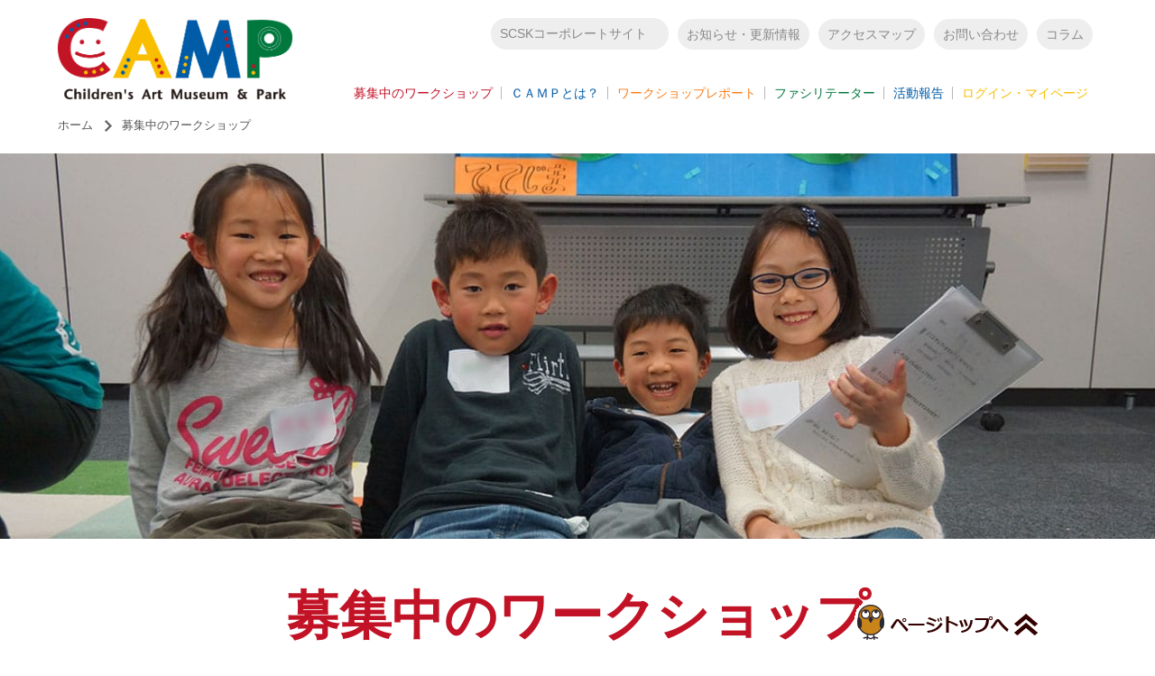

--- FILE ---
content_type: text/html; charset=UTF-8
request_url: https://camp-k.com/kodomo
body_size: 15360
content:
<!DOCTYPE html>
<html lang="ja" dir="ltr" prefix="content: http://purl.org/rss/1.0/modules/content/  dc: http://purl.org/dc/terms/  foaf: http://xmlns.com/foaf/0.1/  og: http://ogp.me/ns#  rdfs: http://www.w3.org/2000/01/rdf-schema#  schema: http://schema.org/  sioc: http://rdfs.org/sioc/ns#  sioct: http://rdfs.org/sioc/types#  skos: http://www.w3.org/2004/02/skos/core#  xsd: http://www.w3.org/2001/XMLSchema# ">
  <head>
    <meta charset="utf-8" /><script type="text/javascript">(window.NREUM||(NREUM={})).init={ajax:{deny_list:["bam.nr-data.net"]},feature_flags:["soft_nav"]};(window.NREUM||(NREUM={})).loader_config={licenseKey:"NRJS-39c7d128e7efc6db3f9",applicationID:"772749962",browserID:"785904496"};;/*! For license information please see nr-loader-rum-1.307.0.min.js.LICENSE.txt */
(()=>{var e,t,r={163:(e,t,r)=>{"use strict";r.d(t,{j:()=>E});var n=r(384),i=r(1741);var a=r(2555);r(860).K7.genericEvents;const s="experimental.resources",o="register",c=e=>{if(!e||"string"!=typeof e)return!1;try{document.createDocumentFragment().querySelector(e)}catch{return!1}return!0};var d=r(2614),u=r(944),l=r(8122);const f="[data-nr-mask]",g=e=>(0,l.a)(e,(()=>{const e={feature_flags:[],experimental:{allow_registered_children:!1,resources:!1},mask_selector:"*",block_selector:"[data-nr-block]",mask_input_options:{color:!1,date:!1,"datetime-local":!1,email:!1,month:!1,number:!1,range:!1,search:!1,tel:!1,text:!1,time:!1,url:!1,week:!1,textarea:!1,select:!1,password:!0}};return{ajax:{deny_list:void 0,block_internal:!0,enabled:!0,autoStart:!0},api:{get allow_registered_children(){return e.feature_flags.includes(o)||e.experimental.allow_registered_children},set allow_registered_children(t){e.experimental.allow_registered_children=t},duplicate_registered_data:!1},browser_consent_mode:{enabled:!1},distributed_tracing:{enabled:void 0,exclude_newrelic_header:void 0,cors_use_newrelic_header:void 0,cors_use_tracecontext_headers:void 0,allowed_origins:void 0},get feature_flags(){return e.feature_flags},set feature_flags(t){e.feature_flags=t},generic_events:{enabled:!0,autoStart:!0},harvest:{interval:30},jserrors:{enabled:!0,autoStart:!0},logging:{enabled:!0,autoStart:!0},metrics:{enabled:!0,autoStart:!0},obfuscate:void 0,page_action:{enabled:!0},page_view_event:{enabled:!0,autoStart:!0},page_view_timing:{enabled:!0,autoStart:!0},performance:{capture_marks:!1,capture_measures:!1,capture_detail:!0,resources:{get enabled(){return e.feature_flags.includes(s)||e.experimental.resources},set enabled(t){e.experimental.resources=t},asset_types:[],first_party_domains:[],ignore_newrelic:!0}},privacy:{cookies_enabled:!0},proxy:{assets:void 0,beacon:void 0},session:{expiresMs:d.wk,inactiveMs:d.BB},session_replay:{autoStart:!0,enabled:!1,preload:!1,sampling_rate:10,error_sampling_rate:100,collect_fonts:!1,inline_images:!1,fix_stylesheets:!0,mask_all_inputs:!0,get mask_text_selector(){return e.mask_selector},set mask_text_selector(t){c(t)?e.mask_selector="".concat(t,",").concat(f):""===t||null===t?e.mask_selector=f:(0,u.R)(5,t)},get block_class(){return"nr-block"},get ignore_class(){return"nr-ignore"},get mask_text_class(){return"nr-mask"},get block_selector(){return e.block_selector},set block_selector(t){c(t)?e.block_selector+=",".concat(t):""!==t&&(0,u.R)(6,t)},get mask_input_options(){return e.mask_input_options},set mask_input_options(t){t&&"object"==typeof t?e.mask_input_options={...t,password:!0}:(0,u.R)(7,t)}},session_trace:{enabled:!0,autoStart:!0},soft_navigations:{enabled:!0,autoStart:!0},spa:{enabled:!0,autoStart:!0},ssl:void 0,user_actions:{enabled:!0,elementAttributes:["id","className","tagName","type"]}}})());var p=r(6154),m=r(9324);let h=0;const v={buildEnv:m.F3,distMethod:m.Xs,version:m.xv,originTime:p.WN},b={consented:!1},y={appMetadata:{},get consented(){return this.session?.state?.consent||b.consented},set consented(e){b.consented=e},customTransaction:void 0,denyList:void 0,disabled:!1,harvester:void 0,isolatedBacklog:!1,isRecording:!1,loaderType:void 0,maxBytes:3e4,obfuscator:void 0,onerror:void 0,ptid:void 0,releaseIds:{},session:void 0,timeKeeper:void 0,registeredEntities:[],jsAttributesMetadata:{bytes:0},get harvestCount(){return++h}},_=e=>{const t=(0,l.a)(e,y),r=Object.keys(v).reduce((e,t)=>(e[t]={value:v[t],writable:!1,configurable:!0,enumerable:!0},e),{});return Object.defineProperties(t,r)};var w=r(5701);const x=e=>{const t=e.startsWith("http");e+="/",r.p=t?e:"https://"+e};var R=r(7836),k=r(3241);const A={accountID:void 0,trustKey:void 0,agentID:void 0,licenseKey:void 0,applicationID:void 0,xpid:void 0},S=e=>(0,l.a)(e,A),T=new Set;function E(e,t={},r,s){let{init:o,info:c,loader_config:d,runtime:u={},exposed:l=!0}=t;if(!c){const e=(0,n.pV)();o=e.init,c=e.info,d=e.loader_config}e.init=g(o||{}),e.loader_config=S(d||{}),c.jsAttributes??={},p.bv&&(c.jsAttributes.isWorker=!0),e.info=(0,a.D)(c);const f=e.init,m=[c.beacon,c.errorBeacon];T.has(e.agentIdentifier)||(f.proxy.assets&&(x(f.proxy.assets),m.push(f.proxy.assets)),f.proxy.beacon&&m.push(f.proxy.beacon),e.beacons=[...m],function(e){const t=(0,n.pV)();Object.getOwnPropertyNames(i.W.prototype).forEach(r=>{const n=i.W.prototype[r];if("function"!=typeof n||"constructor"===n)return;let a=t[r];e[r]&&!1!==e.exposed&&"micro-agent"!==e.runtime?.loaderType&&(t[r]=(...t)=>{const n=e[r](...t);return a?a(...t):n})})}(e),(0,n.US)("activatedFeatures",w.B)),u.denyList=[...f.ajax.deny_list||[],...f.ajax.block_internal?m:[]],u.ptid=e.agentIdentifier,u.loaderType=r,e.runtime=_(u),T.has(e.agentIdentifier)||(e.ee=R.ee.get(e.agentIdentifier),e.exposed=l,(0,k.W)({agentIdentifier:e.agentIdentifier,drained:!!w.B?.[e.agentIdentifier],type:"lifecycle",name:"initialize",feature:void 0,data:e.config})),T.add(e.agentIdentifier)}},384:(e,t,r)=>{"use strict";r.d(t,{NT:()=>s,US:()=>u,Zm:()=>o,bQ:()=>d,dV:()=>c,pV:()=>l});var n=r(6154),i=r(1863),a=r(1910);const s={beacon:"bam.nr-data.net",errorBeacon:"bam.nr-data.net"};function o(){return n.gm.NREUM||(n.gm.NREUM={}),void 0===n.gm.newrelic&&(n.gm.newrelic=n.gm.NREUM),n.gm.NREUM}function c(){let e=o();return e.o||(e.o={ST:n.gm.setTimeout,SI:n.gm.setImmediate||n.gm.setInterval,CT:n.gm.clearTimeout,XHR:n.gm.XMLHttpRequest,REQ:n.gm.Request,EV:n.gm.Event,PR:n.gm.Promise,MO:n.gm.MutationObserver,FETCH:n.gm.fetch,WS:n.gm.WebSocket},(0,a.i)(...Object.values(e.o))),e}function d(e,t){let r=o();r.initializedAgents??={},t.initializedAt={ms:(0,i.t)(),date:new Date},r.initializedAgents[e]=t}function u(e,t){o()[e]=t}function l(){return function(){let e=o();const t=e.info||{};e.info={beacon:s.beacon,errorBeacon:s.errorBeacon,...t}}(),function(){let e=o();const t=e.init||{};e.init={...t}}(),c(),function(){let e=o();const t=e.loader_config||{};e.loader_config={...t}}(),o()}},782:(e,t,r)=>{"use strict";r.d(t,{T:()=>n});const n=r(860).K7.pageViewTiming},860:(e,t,r)=>{"use strict";r.d(t,{$J:()=>u,K7:()=>c,P3:()=>d,XX:()=>i,Yy:()=>o,df:()=>a,qY:()=>n,v4:()=>s});const n="events",i="jserrors",a="browser/blobs",s="rum",o="browser/logs",c={ajax:"ajax",genericEvents:"generic_events",jserrors:i,logging:"logging",metrics:"metrics",pageAction:"page_action",pageViewEvent:"page_view_event",pageViewTiming:"page_view_timing",sessionReplay:"session_replay",sessionTrace:"session_trace",softNav:"soft_navigations",spa:"spa"},d={[c.pageViewEvent]:1,[c.pageViewTiming]:2,[c.metrics]:3,[c.jserrors]:4,[c.spa]:5,[c.ajax]:6,[c.sessionTrace]:7,[c.softNav]:8,[c.sessionReplay]:9,[c.logging]:10,[c.genericEvents]:11},u={[c.pageViewEvent]:s,[c.pageViewTiming]:n,[c.ajax]:n,[c.spa]:n,[c.softNav]:n,[c.metrics]:i,[c.jserrors]:i,[c.sessionTrace]:a,[c.sessionReplay]:a,[c.logging]:o,[c.genericEvents]:"ins"}},944:(e,t,r)=>{"use strict";r.d(t,{R:()=>i});var n=r(3241);function i(e,t){"function"==typeof console.debug&&(console.debug("New Relic Warning: https://github.com/newrelic/newrelic-browser-agent/blob/main/docs/warning-codes.md#".concat(e),t),(0,n.W)({agentIdentifier:null,drained:null,type:"data",name:"warn",feature:"warn",data:{code:e,secondary:t}}))}},1687:(e,t,r)=>{"use strict";r.d(t,{Ak:()=>d,Ze:()=>f,x3:()=>u});var n=r(3241),i=r(7836),a=r(3606),s=r(860),o=r(2646);const c={};function d(e,t){const r={staged:!1,priority:s.P3[t]||0};l(e),c[e].get(t)||c[e].set(t,r)}function u(e,t){e&&c[e]&&(c[e].get(t)&&c[e].delete(t),p(e,t,!1),c[e].size&&g(e))}function l(e){if(!e)throw new Error("agentIdentifier required");c[e]||(c[e]=new Map)}function f(e="",t="feature",r=!1){if(l(e),!e||!c[e].get(t)||r)return p(e,t);c[e].get(t).staged=!0,g(e)}function g(e){const t=Array.from(c[e]);t.every(([e,t])=>t.staged)&&(t.sort((e,t)=>e[1].priority-t[1].priority),t.forEach(([t])=>{c[e].delete(t),p(e,t)}))}function p(e,t,r=!0){const s=e?i.ee.get(e):i.ee,c=a.i.handlers;if(!s.aborted&&s.backlog&&c){if((0,n.W)({agentIdentifier:e,type:"lifecycle",name:"drain",feature:t}),r){const e=s.backlog[t],r=c[t];if(r){for(let t=0;e&&t<e.length;++t)m(e[t],r);Object.entries(r).forEach(([e,t])=>{Object.values(t||{}).forEach(t=>{t[0]?.on&&t[0]?.context()instanceof o.y&&t[0].on(e,t[1])})})}}s.isolatedBacklog||delete c[t],s.backlog[t]=null,s.emit("drain-"+t,[])}}function m(e,t){var r=e[1];Object.values(t[r]||{}).forEach(t=>{var r=e[0];if(t[0]===r){var n=t[1],i=e[3],a=e[2];n.apply(i,a)}})}},1738:(e,t,r)=>{"use strict";r.d(t,{U:()=>g,Y:()=>f});var n=r(3241),i=r(9908),a=r(1863),s=r(944),o=r(5701),c=r(3969),d=r(8362),u=r(860),l=r(4261);function f(e,t,r,a){const f=a||r;!f||f[e]&&f[e]!==d.d.prototype[e]||(f[e]=function(){(0,i.p)(c.xV,["API/"+e+"/called"],void 0,u.K7.metrics,r.ee),(0,n.W)({agentIdentifier:r.agentIdentifier,drained:!!o.B?.[r.agentIdentifier],type:"data",name:"api",feature:l.Pl+e,data:{}});try{return t.apply(this,arguments)}catch(e){(0,s.R)(23,e)}})}function g(e,t,r,n,s){const o=e.info;null===r?delete o.jsAttributes[t]:o.jsAttributes[t]=r,(s||null===r)&&(0,i.p)(l.Pl+n,[(0,a.t)(),t,r],void 0,"session",e.ee)}},1741:(e,t,r)=>{"use strict";r.d(t,{W:()=>a});var n=r(944),i=r(4261);class a{#e(e,...t){if(this[e]!==a.prototype[e])return this[e](...t);(0,n.R)(35,e)}addPageAction(e,t){return this.#e(i.hG,e,t)}register(e){return this.#e(i.eY,e)}recordCustomEvent(e,t){return this.#e(i.fF,e,t)}setPageViewName(e,t){return this.#e(i.Fw,e,t)}setCustomAttribute(e,t,r){return this.#e(i.cD,e,t,r)}noticeError(e,t){return this.#e(i.o5,e,t)}setUserId(e,t=!1){return this.#e(i.Dl,e,t)}setApplicationVersion(e){return this.#e(i.nb,e)}setErrorHandler(e){return this.#e(i.bt,e)}addRelease(e,t){return this.#e(i.k6,e,t)}log(e,t){return this.#e(i.$9,e,t)}start(){return this.#e(i.d3)}finished(e){return this.#e(i.BL,e)}recordReplay(){return this.#e(i.CH)}pauseReplay(){return this.#e(i.Tb)}addToTrace(e){return this.#e(i.U2,e)}setCurrentRouteName(e){return this.#e(i.PA,e)}interaction(e){return this.#e(i.dT,e)}wrapLogger(e,t,r){return this.#e(i.Wb,e,t,r)}measure(e,t){return this.#e(i.V1,e,t)}consent(e){return this.#e(i.Pv,e)}}},1863:(e,t,r)=>{"use strict";function n(){return Math.floor(performance.now())}r.d(t,{t:()=>n})},1910:(e,t,r)=>{"use strict";r.d(t,{i:()=>a});var n=r(944);const i=new Map;function a(...e){return e.every(e=>{if(i.has(e))return i.get(e);const t="function"==typeof e?e.toString():"",r=t.includes("[native code]"),a=t.includes("nrWrapper");return r||a||(0,n.R)(64,e?.name||t),i.set(e,r),r})}},2555:(e,t,r)=>{"use strict";r.d(t,{D:()=>o,f:()=>s});var n=r(384),i=r(8122);const a={beacon:n.NT.beacon,errorBeacon:n.NT.errorBeacon,licenseKey:void 0,applicationID:void 0,sa:void 0,queueTime:void 0,applicationTime:void 0,ttGuid:void 0,user:void 0,account:void 0,product:void 0,extra:void 0,jsAttributes:{},userAttributes:void 0,atts:void 0,transactionName:void 0,tNamePlain:void 0};function s(e){try{return!!e.licenseKey&&!!e.errorBeacon&&!!e.applicationID}catch(e){return!1}}const o=e=>(0,i.a)(e,a)},2614:(e,t,r)=>{"use strict";r.d(t,{BB:()=>s,H3:()=>n,g:()=>d,iL:()=>c,tS:()=>o,uh:()=>i,wk:()=>a});const n="NRBA",i="SESSION",a=144e5,s=18e5,o={STARTED:"session-started",PAUSE:"session-pause",RESET:"session-reset",RESUME:"session-resume",UPDATE:"session-update"},c={SAME_TAB:"same-tab",CROSS_TAB:"cross-tab"},d={OFF:0,FULL:1,ERROR:2}},2646:(e,t,r)=>{"use strict";r.d(t,{y:()=>n});class n{constructor(e){this.contextId=e}}},2843:(e,t,r)=>{"use strict";r.d(t,{G:()=>a,u:()=>i});var n=r(3878);function i(e,t=!1,r,i){(0,n.DD)("visibilitychange",function(){if(t)return void("hidden"===document.visibilityState&&e());e(document.visibilityState)},r,i)}function a(e,t,r){(0,n.sp)("pagehide",e,t,r)}},3241:(e,t,r)=>{"use strict";r.d(t,{W:()=>a});var n=r(6154);const i="newrelic";function a(e={}){try{n.gm.dispatchEvent(new CustomEvent(i,{detail:e}))}catch(e){}}},3606:(e,t,r)=>{"use strict";r.d(t,{i:()=>a});var n=r(9908);a.on=s;var i=a.handlers={};function a(e,t,r,a){s(a||n.d,i,e,t,r)}function s(e,t,r,i,a){a||(a="feature"),e||(e=n.d);var s=t[a]=t[a]||{};(s[r]=s[r]||[]).push([e,i])}},3878:(e,t,r)=>{"use strict";function n(e,t){return{capture:e,passive:!1,signal:t}}function i(e,t,r=!1,i){window.addEventListener(e,t,n(r,i))}function a(e,t,r=!1,i){document.addEventListener(e,t,n(r,i))}r.d(t,{DD:()=>a,jT:()=>n,sp:()=>i})},3969:(e,t,r)=>{"use strict";r.d(t,{TZ:()=>n,XG:()=>o,rs:()=>i,xV:()=>s,z_:()=>a});const n=r(860).K7.metrics,i="sm",a="cm",s="storeSupportabilityMetrics",o="storeEventMetrics"},4234:(e,t,r)=>{"use strict";r.d(t,{W:()=>a});var n=r(7836),i=r(1687);class a{constructor(e,t){this.agentIdentifier=e,this.ee=n.ee.get(e),this.featureName=t,this.blocked=!1}deregisterDrain(){(0,i.x3)(this.agentIdentifier,this.featureName)}}},4261:(e,t,r)=>{"use strict";r.d(t,{$9:()=>d,BL:()=>o,CH:()=>g,Dl:()=>_,Fw:()=>y,PA:()=>h,Pl:()=>n,Pv:()=>k,Tb:()=>l,U2:()=>a,V1:()=>R,Wb:()=>x,bt:()=>b,cD:()=>v,d3:()=>w,dT:()=>c,eY:()=>p,fF:()=>f,hG:()=>i,k6:()=>s,nb:()=>m,o5:()=>u});const n="api-",i="addPageAction",a="addToTrace",s="addRelease",o="finished",c="interaction",d="log",u="noticeError",l="pauseReplay",f="recordCustomEvent",g="recordReplay",p="register",m="setApplicationVersion",h="setCurrentRouteName",v="setCustomAttribute",b="setErrorHandler",y="setPageViewName",_="setUserId",w="start",x="wrapLogger",R="measure",k="consent"},5289:(e,t,r)=>{"use strict";r.d(t,{GG:()=>s,Qr:()=>c,sB:()=>o});var n=r(3878),i=r(6389);function a(){return"undefined"==typeof document||"complete"===document.readyState}function s(e,t){if(a())return e();const r=(0,i.J)(e),s=setInterval(()=>{a()&&(clearInterval(s),r())},500);(0,n.sp)("load",r,t)}function o(e){if(a())return e();(0,n.DD)("DOMContentLoaded",e)}function c(e){if(a())return e();(0,n.sp)("popstate",e)}},5607:(e,t,r)=>{"use strict";r.d(t,{W:()=>n});const n=(0,r(9566).bz)()},5701:(e,t,r)=>{"use strict";r.d(t,{B:()=>a,t:()=>s});var n=r(3241);const i=new Set,a={};function s(e,t){const r=t.agentIdentifier;a[r]??={},e&&"object"==typeof e&&(i.has(r)||(t.ee.emit("rumresp",[e]),a[r]=e,i.add(r),(0,n.W)({agentIdentifier:r,loaded:!0,drained:!0,type:"lifecycle",name:"load",feature:void 0,data:e})))}},6154:(e,t,r)=>{"use strict";r.d(t,{OF:()=>c,RI:()=>i,WN:()=>u,bv:()=>a,eN:()=>l,gm:()=>s,mw:()=>o,sb:()=>d});var n=r(1863);const i="undefined"!=typeof window&&!!window.document,a="undefined"!=typeof WorkerGlobalScope&&("undefined"!=typeof self&&self instanceof WorkerGlobalScope&&self.navigator instanceof WorkerNavigator||"undefined"!=typeof globalThis&&globalThis instanceof WorkerGlobalScope&&globalThis.navigator instanceof WorkerNavigator),s=i?window:"undefined"!=typeof WorkerGlobalScope&&("undefined"!=typeof self&&self instanceof WorkerGlobalScope&&self||"undefined"!=typeof globalThis&&globalThis instanceof WorkerGlobalScope&&globalThis),o=Boolean("hidden"===s?.document?.visibilityState),c=/iPad|iPhone|iPod/.test(s.navigator?.userAgent),d=c&&"undefined"==typeof SharedWorker,u=((()=>{const e=s.navigator?.userAgent?.match(/Firefox[/\s](\d+\.\d+)/);Array.isArray(e)&&e.length>=2&&e[1]})(),Date.now()-(0,n.t)()),l=()=>"undefined"!=typeof PerformanceNavigationTiming&&s?.performance?.getEntriesByType("navigation")?.[0]?.responseStart},6389:(e,t,r)=>{"use strict";function n(e,t=500,r={}){const n=r?.leading||!1;let i;return(...r)=>{n&&void 0===i&&(e.apply(this,r),i=setTimeout(()=>{i=clearTimeout(i)},t)),n||(clearTimeout(i),i=setTimeout(()=>{e.apply(this,r)},t))}}function i(e){let t=!1;return(...r)=>{t||(t=!0,e.apply(this,r))}}r.d(t,{J:()=>i,s:()=>n})},6630:(e,t,r)=>{"use strict";r.d(t,{T:()=>n});const n=r(860).K7.pageViewEvent},7699:(e,t,r)=>{"use strict";r.d(t,{It:()=>a,KC:()=>o,No:()=>i,qh:()=>s});var n=r(860);const i=16e3,a=1e6,s="SESSION_ERROR",o={[n.K7.logging]:!0,[n.K7.genericEvents]:!1,[n.K7.jserrors]:!1,[n.K7.ajax]:!1}},7836:(e,t,r)=>{"use strict";r.d(t,{P:()=>o,ee:()=>c});var n=r(384),i=r(8990),a=r(2646),s=r(5607);const o="nr@context:".concat(s.W),c=function e(t,r){var n={},s={},u={},l=!1;try{l=16===r.length&&d.initializedAgents?.[r]?.runtime.isolatedBacklog}catch(e){}var f={on:p,addEventListener:p,removeEventListener:function(e,t){var r=n[e];if(!r)return;for(var i=0;i<r.length;i++)r[i]===t&&r.splice(i,1)},emit:function(e,r,n,i,a){!1!==a&&(a=!0);if(c.aborted&&!i)return;t&&a&&t.emit(e,r,n);var o=g(n);m(e).forEach(e=>{e.apply(o,r)});var d=v()[s[e]];d&&d.push([f,e,r,o]);return o},get:h,listeners:m,context:g,buffer:function(e,t){const r=v();if(t=t||"feature",f.aborted)return;Object.entries(e||{}).forEach(([e,n])=>{s[n]=t,t in r||(r[t]=[])})},abort:function(){f._aborted=!0,Object.keys(f.backlog).forEach(e=>{delete f.backlog[e]})},isBuffering:function(e){return!!v()[s[e]]},debugId:r,backlog:l?{}:t&&"object"==typeof t.backlog?t.backlog:{},isolatedBacklog:l};return Object.defineProperty(f,"aborted",{get:()=>{let e=f._aborted||!1;return e||(t&&(e=t.aborted),e)}}),f;function g(e){return e&&e instanceof a.y?e:e?(0,i.I)(e,o,()=>new a.y(o)):new a.y(o)}function p(e,t){n[e]=m(e).concat(t)}function m(e){return n[e]||[]}function h(t){return u[t]=u[t]||e(f,t)}function v(){return f.backlog}}(void 0,"globalEE"),d=(0,n.Zm)();d.ee||(d.ee=c)},8122:(e,t,r)=>{"use strict";r.d(t,{a:()=>i});var n=r(944);function i(e,t){try{if(!e||"object"!=typeof e)return(0,n.R)(3);if(!t||"object"!=typeof t)return(0,n.R)(4);const r=Object.create(Object.getPrototypeOf(t),Object.getOwnPropertyDescriptors(t)),a=0===Object.keys(r).length?e:r;for(let s in a)if(void 0!==e[s])try{if(null===e[s]){r[s]=null;continue}Array.isArray(e[s])&&Array.isArray(t[s])?r[s]=Array.from(new Set([...e[s],...t[s]])):"object"==typeof e[s]&&"object"==typeof t[s]?r[s]=i(e[s],t[s]):r[s]=e[s]}catch(e){r[s]||(0,n.R)(1,e)}return r}catch(e){(0,n.R)(2,e)}}},8362:(e,t,r)=>{"use strict";r.d(t,{d:()=>a});var n=r(9566),i=r(1741);class a extends i.W{agentIdentifier=(0,n.LA)(16)}},8374:(e,t,r)=>{r.nc=(()=>{try{return document?.currentScript?.nonce}catch(e){}return""})()},8990:(e,t,r)=>{"use strict";r.d(t,{I:()=>i});var n=Object.prototype.hasOwnProperty;function i(e,t,r){if(n.call(e,t))return e[t];var i=r();if(Object.defineProperty&&Object.keys)try{return Object.defineProperty(e,t,{value:i,writable:!0,enumerable:!1}),i}catch(e){}return e[t]=i,i}},9324:(e,t,r)=>{"use strict";r.d(t,{F3:()=>i,Xs:()=>a,xv:()=>n});const n="1.307.0",i="PROD",a="CDN"},9566:(e,t,r)=>{"use strict";r.d(t,{LA:()=>o,bz:()=>s});var n=r(6154);const i="xxxxxxxx-xxxx-4xxx-yxxx-xxxxxxxxxxxx";function a(e,t){return e?15&e[t]:16*Math.random()|0}function s(){const e=n.gm?.crypto||n.gm?.msCrypto;let t,r=0;return e&&e.getRandomValues&&(t=e.getRandomValues(new Uint8Array(30))),i.split("").map(e=>"x"===e?a(t,r++).toString(16):"y"===e?(3&a()|8).toString(16):e).join("")}function o(e){const t=n.gm?.crypto||n.gm?.msCrypto;let r,i=0;t&&t.getRandomValues&&(r=t.getRandomValues(new Uint8Array(e)));const s=[];for(var o=0;o<e;o++)s.push(a(r,i++).toString(16));return s.join("")}},9908:(e,t,r)=>{"use strict";r.d(t,{d:()=>n,p:()=>i});var n=r(7836).ee.get("handle");function i(e,t,r,i,a){a?(a.buffer([e],i),a.emit(e,t,r)):(n.buffer([e],i),n.emit(e,t,r))}}},n={};function i(e){var t=n[e];if(void 0!==t)return t.exports;var a=n[e]={exports:{}};return r[e](a,a.exports,i),a.exports}i.m=r,i.d=(e,t)=>{for(var r in t)i.o(t,r)&&!i.o(e,r)&&Object.defineProperty(e,r,{enumerable:!0,get:t[r]})},i.f={},i.e=e=>Promise.all(Object.keys(i.f).reduce((t,r)=>(i.f[r](e,t),t),[])),i.u=e=>"nr-rum-1.307.0.min.js",i.o=(e,t)=>Object.prototype.hasOwnProperty.call(e,t),e={},t="NRBA-1.307.0.PROD:",i.l=(r,n,a,s)=>{if(e[r])e[r].push(n);else{var o,c;if(void 0!==a)for(var d=document.getElementsByTagName("script"),u=0;u<d.length;u++){var l=d[u];if(l.getAttribute("src")==r||l.getAttribute("data-webpack")==t+a){o=l;break}}if(!o){c=!0;var f={296:"sha512-3EXXyZqgAupfCzApe8jx8MLgGn3TbzhyI1Jve2HiIeHZU3eYpQT4hF0fMRkBBDdQT8+b9YmzmeYUZ4Q/8KBSNg=="};(o=document.createElement("script")).charset="utf-8",i.nc&&o.setAttribute("nonce",i.nc),o.setAttribute("data-webpack",t+a),o.src=r,0!==o.src.indexOf(window.location.origin+"/")&&(o.crossOrigin="anonymous"),f[s]&&(o.integrity=f[s])}e[r]=[n];var g=(t,n)=>{o.onerror=o.onload=null,clearTimeout(p);var i=e[r];if(delete e[r],o.parentNode&&o.parentNode.removeChild(o),i&&i.forEach(e=>e(n)),t)return t(n)},p=setTimeout(g.bind(null,void 0,{type:"timeout",target:o}),12e4);o.onerror=g.bind(null,o.onerror),o.onload=g.bind(null,o.onload),c&&document.head.appendChild(o)}},i.r=e=>{"undefined"!=typeof Symbol&&Symbol.toStringTag&&Object.defineProperty(e,Symbol.toStringTag,{value:"Module"}),Object.defineProperty(e,"__esModule",{value:!0})},i.p="https://js-agent.newrelic.com/",(()=>{var e={374:0,840:0};i.f.j=(t,r)=>{var n=i.o(e,t)?e[t]:void 0;if(0!==n)if(n)r.push(n[2]);else{var a=new Promise((r,i)=>n=e[t]=[r,i]);r.push(n[2]=a);var s=i.p+i.u(t),o=new Error;i.l(s,r=>{if(i.o(e,t)&&(0!==(n=e[t])&&(e[t]=void 0),n)){var a=r&&("load"===r.type?"missing":r.type),s=r&&r.target&&r.target.src;o.message="Loading chunk "+t+" failed: ("+a+": "+s+")",o.name="ChunkLoadError",o.type=a,o.request=s,n[1](o)}},"chunk-"+t,t)}};var t=(t,r)=>{var n,a,[s,o,c]=r,d=0;if(s.some(t=>0!==e[t])){for(n in o)i.o(o,n)&&(i.m[n]=o[n]);if(c)c(i)}for(t&&t(r);d<s.length;d++)a=s[d],i.o(e,a)&&e[a]&&e[a][0](),e[a]=0},r=self["webpackChunk:NRBA-1.307.0.PROD"]=self["webpackChunk:NRBA-1.307.0.PROD"]||[];r.forEach(t.bind(null,0)),r.push=t.bind(null,r.push.bind(r))})(),(()=>{"use strict";i(8374);var e=i(8362),t=i(860);const r=Object.values(t.K7);var n=i(163);var a=i(9908),s=i(1863),o=i(4261),c=i(1738);var d=i(1687),u=i(4234),l=i(5289),f=i(6154),g=i(944),p=i(384);const m=e=>f.RI&&!0===e?.privacy.cookies_enabled;function h(e){return!!(0,p.dV)().o.MO&&m(e)&&!0===e?.session_trace.enabled}var v=i(6389),b=i(7699);class y extends u.W{constructor(e,t){super(e.agentIdentifier,t),this.agentRef=e,this.abortHandler=void 0,this.featAggregate=void 0,this.loadedSuccessfully=void 0,this.onAggregateImported=new Promise(e=>{this.loadedSuccessfully=e}),this.deferred=Promise.resolve(),!1===e.init[this.featureName].autoStart?this.deferred=new Promise((t,r)=>{this.ee.on("manual-start-all",(0,v.J)(()=>{(0,d.Ak)(e.agentIdentifier,this.featureName),t()}))}):(0,d.Ak)(e.agentIdentifier,t)}importAggregator(e,t,r={}){if(this.featAggregate)return;const n=async()=>{let n;await this.deferred;try{if(m(e.init)){const{setupAgentSession:t}=await i.e(296).then(i.bind(i,3305));n=t(e)}}catch(e){(0,g.R)(20,e),this.ee.emit("internal-error",[e]),(0,a.p)(b.qh,[e],void 0,this.featureName,this.ee)}try{if(!this.#t(this.featureName,n,e.init))return(0,d.Ze)(this.agentIdentifier,this.featureName),void this.loadedSuccessfully(!1);const{Aggregate:i}=await t();this.featAggregate=new i(e,r),e.runtime.harvester.initializedAggregates.push(this.featAggregate),this.loadedSuccessfully(!0)}catch(e){(0,g.R)(34,e),this.abortHandler?.(),(0,d.Ze)(this.agentIdentifier,this.featureName,!0),this.loadedSuccessfully(!1),this.ee&&this.ee.abort()}};f.RI?(0,l.GG)(()=>n(),!0):n()}#t(e,r,n){if(this.blocked)return!1;switch(e){case t.K7.sessionReplay:return h(n)&&!!r;case t.K7.sessionTrace:return!!r;default:return!0}}}var _=i(6630),w=i(2614),x=i(3241);class R extends y{static featureName=_.T;constructor(e){var t;super(e,_.T),this.setupInspectionEvents(e.agentIdentifier),t=e,(0,c.Y)(o.Fw,function(e,r){"string"==typeof e&&("/"!==e.charAt(0)&&(e="/"+e),t.runtime.customTransaction=(r||"http://custom.transaction")+e,(0,a.p)(o.Pl+o.Fw,[(0,s.t)()],void 0,void 0,t.ee))},t),this.importAggregator(e,()=>i.e(296).then(i.bind(i,3943)))}setupInspectionEvents(e){const t=(t,r)=>{t&&(0,x.W)({agentIdentifier:e,timeStamp:t.timeStamp,loaded:"complete"===t.target.readyState,type:"window",name:r,data:t.target.location+""})};(0,l.sB)(e=>{t(e,"DOMContentLoaded")}),(0,l.GG)(e=>{t(e,"load")}),(0,l.Qr)(e=>{t(e,"navigate")}),this.ee.on(w.tS.UPDATE,(t,r)=>{(0,x.W)({agentIdentifier:e,type:"lifecycle",name:"session",data:r})})}}class k extends e.d{constructor(e){var t;(super(),f.gm)?(this.features={},(0,p.bQ)(this.agentIdentifier,this),this.desiredFeatures=new Set(e.features||[]),this.desiredFeatures.add(R),(0,n.j)(this,e,e.loaderType||"agent"),t=this,(0,c.Y)(o.cD,function(e,r,n=!1){if("string"==typeof e){if(["string","number","boolean"].includes(typeof r)||null===r)return(0,c.U)(t,e,r,o.cD,n);(0,g.R)(40,typeof r)}else(0,g.R)(39,typeof e)},t),function(e){(0,c.Y)(o.Dl,function(t,r=!1){if("string"!=typeof t&&null!==t)return void(0,g.R)(41,typeof t);const n=e.info.jsAttributes["enduser.id"];r&&null!=n&&n!==t?(0,a.p)(o.Pl+"setUserIdAndResetSession",[t],void 0,"session",e.ee):(0,c.U)(e,"enduser.id",t,o.Dl,!0)},e)}(this),function(e){(0,c.Y)(o.nb,function(t){if("string"==typeof t||null===t)return(0,c.U)(e,"application.version",t,o.nb,!1);(0,g.R)(42,typeof t)},e)}(this),function(e){(0,c.Y)(o.d3,function(){e.ee.emit("manual-start-all")},e)}(this),function(e){(0,c.Y)(o.Pv,function(t=!0){if("boolean"==typeof t){if((0,a.p)(o.Pl+o.Pv,[t],void 0,"session",e.ee),e.runtime.consented=t,t){const t=e.features.page_view_event;t.onAggregateImported.then(e=>{const r=t.featAggregate;e&&!r.sentRum&&r.sendRum()})}}else(0,g.R)(65,typeof t)},e)}(this),this.run()):(0,g.R)(21)}get config(){return{info:this.info,init:this.init,loader_config:this.loader_config,runtime:this.runtime}}get api(){return this}run(){try{const e=function(e){const t={};return r.forEach(r=>{t[r]=!!e[r]?.enabled}),t}(this.init),n=[...this.desiredFeatures];n.sort((e,r)=>t.P3[e.featureName]-t.P3[r.featureName]),n.forEach(r=>{if(!e[r.featureName]&&r.featureName!==t.K7.pageViewEvent)return;if(r.featureName===t.K7.spa)return void(0,g.R)(67);const n=function(e){switch(e){case t.K7.ajax:return[t.K7.jserrors];case t.K7.sessionTrace:return[t.K7.ajax,t.K7.pageViewEvent];case t.K7.sessionReplay:return[t.K7.sessionTrace];case t.K7.pageViewTiming:return[t.K7.pageViewEvent];default:return[]}}(r.featureName).filter(e=>!(e in this.features));n.length>0&&(0,g.R)(36,{targetFeature:r.featureName,missingDependencies:n}),this.features[r.featureName]=new r(this)})}catch(e){(0,g.R)(22,e);for(const e in this.features)this.features[e].abortHandler?.();const t=(0,p.Zm)();delete t.initializedAgents[this.agentIdentifier]?.features,delete this.sharedAggregator;return t.ee.get(this.agentIdentifier).abort(),!1}}}var A=i(2843),S=i(782);class T extends y{static featureName=S.T;constructor(e){super(e,S.T),f.RI&&((0,A.u)(()=>(0,a.p)("docHidden",[(0,s.t)()],void 0,S.T,this.ee),!0),(0,A.G)(()=>(0,a.p)("winPagehide",[(0,s.t)()],void 0,S.T,this.ee)),this.importAggregator(e,()=>i.e(296).then(i.bind(i,2117))))}}var E=i(3969);class I extends y{static featureName=E.TZ;constructor(e){super(e,E.TZ),f.RI&&document.addEventListener("securitypolicyviolation",e=>{(0,a.p)(E.xV,["Generic/CSPViolation/Detected"],void 0,this.featureName,this.ee)}),this.importAggregator(e,()=>i.e(296).then(i.bind(i,9623)))}}new k({features:[R,T,I],loaderType:"lite"})})()})();</script>
<meta name="keywords" content="ワークショップ,オンライン,オンラインワークショップ,こども,子供,子ども,キッズ,無料,こどもイベント,キッズイベント,SCSK,社会貢献" />
<link rel="canonical" href="https://www.camp-k.com/kodomo" />
<meta property="og:url" content="https://www.camp-k.com/kodomo" />
<meta property="og:title" content="募集中のワークショップ | CAMP" />
<meta property="og:description" content="ＣＡＭＰは、未来を担うこどもたちに向けたＳＣＳＫグループの次世代育成活動です。ワークショップを通して、こどもたちの「共に創る力」を育みます。" />
<meta property="og:image" content="https://www.camp-k.com/sites/default/files/common/210421_CAMP_OGP.jpg" />
<meta name="twitter:card" content="summary" />
<meta name="twitter:description" content="ＣＡＭＰは、未来を担うこどもたちに向けたＳＣＳＫグループの次世代育成活動です。ワークショップを通して、こどもたちの「共に創る力」を育みます。" />
<meta name="twitter:title" content="募集中のワークショップ | CAMP" />
<meta name="twitter:url" content="https://www.camp-k.com/kodomo" />
<meta name="twitter:image" content="https://www.camp-k.com/sites/default/files/common/210421_CAMP_OGP.jpg" />
<meta name="Generator" content="Drupal 10 (https://www.drupal.org)" />
<meta name="MobileOptimized" content="width" />
<meta name="HandheldFriendly" content="true" />
<meta name="viewport" content="width=device-width, initial-scale=1.0" />
<link rel="icon" href="/themes/custom/camp_theme/favicon.ico" type="image/vnd.microsoft.icon" />
<script src="/sites/default/files/google_tag/gtm/google_tag.script.js?t8ue20" defer></script>

    <title>募集中のワークショップ | CAMP</title>
    <link rel="stylesheet" media="all" href="/themes/contrib/stable/css/system/components/ajax-progress.module.css?t8ue20" />
<link rel="stylesheet" media="all" href="/themes/contrib/stable/css/system/components/align.module.css?t8ue20" />
<link rel="stylesheet" media="all" href="/themes/contrib/stable/css/system/components/autocomplete-loading.module.css?t8ue20" />
<link rel="stylesheet" media="all" href="/themes/contrib/stable/css/system/components/fieldgroup.module.css?t8ue20" />
<link rel="stylesheet" media="all" href="/themes/contrib/stable/css/system/components/container-inline.module.css?t8ue20" />
<link rel="stylesheet" media="all" href="/themes/contrib/stable/css/system/components/clearfix.module.css?t8ue20" />
<link rel="stylesheet" media="all" href="/themes/contrib/stable/css/system/components/details.module.css?t8ue20" />
<link rel="stylesheet" media="all" href="/themes/contrib/stable/css/system/components/hidden.module.css?t8ue20" />
<link rel="stylesheet" media="all" href="/themes/contrib/stable/css/system/components/item-list.module.css?t8ue20" />
<link rel="stylesheet" media="all" href="/themes/contrib/stable/css/system/components/js.module.css?t8ue20" />
<link rel="stylesheet" media="all" href="/themes/contrib/stable/css/system/components/nowrap.module.css?t8ue20" />
<link rel="stylesheet" media="all" href="/themes/contrib/stable/css/system/components/position-container.module.css?t8ue20" />
<link rel="stylesheet" media="all" href="/themes/contrib/stable/css/system/components/progress.module.css?t8ue20" />
<link rel="stylesheet" media="all" href="/themes/contrib/stable/css/system/components/reset-appearance.module.css?t8ue20" />
<link rel="stylesheet" media="all" href="/themes/contrib/stable/css/system/components/resize.module.css?t8ue20" />
<link rel="stylesheet" media="all" href="/themes/contrib/stable/css/system/components/sticky-header.module.css?t8ue20" />
<link rel="stylesheet" media="all" href="/themes/contrib/stable/css/system/components/system-status-counter.css?t8ue20" />
<link rel="stylesheet" media="all" href="/themes/contrib/stable/css/system/components/system-status-report-counters.css?t8ue20" />
<link rel="stylesheet" media="all" href="/themes/contrib/stable/css/system/components/system-status-report-general-info.css?t8ue20" />
<link rel="stylesheet" media="all" href="/themes/contrib/stable/css/system/components/tabledrag.module.css?t8ue20" />
<link rel="stylesheet" media="all" href="/themes/contrib/stable/css/system/components/tablesort.module.css?t8ue20" />
<link rel="stylesheet" media="all" href="/themes/contrib/stable/css/system/components/tree-child.module.css?t8ue20" />
<link rel="stylesheet" media="all" href="/themes/contrib/stable/css/views/views.module.css?t8ue20" />
<link rel="stylesheet" media="all" href="/themes/contrib/stable/css/core/assets/vendor/normalize-css/normalize.css?t8ue20" />
<link rel="stylesheet" media="all" href="/themes/contrib/stable/css/core/normalize-fixes.css?t8ue20" />
<link rel="stylesheet" media="all" href="/themes/contrib/classy/css/components/action-links.css?t8ue20" />
<link rel="stylesheet" media="all" href="/themes/contrib/classy/css/components/breadcrumb.css?t8ue20" />
<link rel="stylesheet" media="all" href="/themes/contrib/classy/css/components/button.css?t8ue20" />
<link rel="stylesheet" media="all" href="/themes/contrib/classy/css/components/collapse-processed.css?t8ue20" />
<link rel="stylesheet" media="all" href="/themes/contrib/classy/css/components/container-inline.css?t8ue20" />
<link rel="stylesheet" media="all" href="/themes/contrib/classy/css/components/details.css?t8ue20" />
<link rel="stylesheet" media="all" href="/themes/contrib/classy/css/components/exposed-filters.css?t8ue20" />
<link rel="stylesheet" media="all" href="/themes/contrib/classy/css/components/field.css?t8ue20" />
<link rel="stylesheet" media="all" href="/themes/contrib/classy/css/components/form.css?t8ue20" />
<link rel="stylesheet" media="all" href="/themes/contrib/classy/css/components/icons.css?t8ue20" />
<link rel="stylesheet" media="all" href="/themes/contrib/classy/css/components/inline-form.css?t8ue20" />
<link rel="stylesheet" media="all" href="/themes/contrib/classy/css/components/item-list.css?t8ue20" />
<link rel="stylesheet" media="all" href="/themes/contrib/classy/css/components/link.css?t8ue20" />
<link rel="stylesheet" media="all" href="/themes/contrib/classy/css/components/links.css?t8ue20" />
<link rel="stylesheet" media="all" href="/themes/contrib/classy/css/components/menu.css?t8ue20" />
<link rel="stylesheet" media="all" href="/themes/contrib/classy/css/components/more-link.css?t8ue20" />
<link rel="stylesheet" media="all" href="/themes/contrib/classy/css/components/pager.css?t8ue20" />
<link rel="stylesheet" media="all" href="/themes/contrib/classy/css/components/tabledrag.css?t8ue20" />
<link rel="stylesheet" media="all" href="/themes/contrib/classy/css/components/tableselect.css?t8ue20" />
<link rel="stylesheet" media="all" href="/themes/contrib/classy/css/components/tablesort.css?t8ue20" />
<link rel="stylesheet" media="all" href="/themes/contrib/classy/css/components/tabs.css?t8ue20" />
<link rel="stylesheet" media="all" href="/themes/contrib/classy/css/components/textarea.css?t8ue20" />
<link rel="stylesheet" media="all" href="/themes/contrib/classy/css/components/ui-dialog.css?t8ue20" />
<link rel="stylesheet" media="all" href="/themes/contrib/classy/css/components/messages.css?t8ue20" />
<link rel="stylesheet" media="all" href="/themes/custom/camp_theme/css/style.css?t8ue20" />

    
  </head>
  <body class="path-kodomo"  oncontextmenu="return false;">
        <a href="#main-content" class="visually-hidden focusable skip-link">
      メインコンテンツに移動
    </a>
    <noscript><iframe src="https://www.googletagmanager.com/ns.html?id=GTM-WJZWT2T" height="0" width="0" style="display:none;visibility:hidden"></iframe></noscript>
      <div class="dialog-off-canvas-main-canvas" data-off-canvas-main-canvas>
    <div id="wrap" class="layout-container page-node-type-kodomo">

  <header role="banner" class="l-header">
    <div class="l-inner">
	<div class="l-header__logo">
		<a href="/">
			<img src="/themes/custom/camp_theme/images/logo_camp.png" alt="CAMP" width="260">
		</a>
	</div>
	<input type="checkbox" class="l-header__menu__check" id="gmMenu">
	<label class="l-header__menu__btnWrap" for="gmMenu">
		<span class="l-header__menu__btn"></span>
		<span class="l-header__menu__btn"></span>
	</label>
	<div class="l-header__menu">
		<div class="l-header__menu__info">
			<ul>
			    
              <ul class="menu">
                    <li class="menu-item">
        <a href="https://www.scsk.jp/?utm_source=camp&amp;utm_medium=camp&amp;utm_campaign=campheader" target="_blank">SCSKコーポレートサイト</a>
              </li>
                <li class="menu-item">
        <a href="/news" data-drupal-link-system-path="news">お知らせ・更新情報</a>
              </li>
                <li class="menu-item">
        <a href="/map" data-drupal-link-system-path="node/16">アクセスマップ</a>
              </li>
                <li class="menu-item">
        <a href="/info" data-drupal-link-system-path="webform/contact_camp">お問い合わせ</a>
              </li>
                <li class="menu-item">
        <a href="/column" data-drupal-link-system-path="column">コラム</a>
              </li>
        </ul>
  


			</ul>
		</div>
		<div class="l-header__menu__menu">
			<ul class="c-list--line-vb">
				
                  <li>
        <a href="/kodomo?gn=" data-drupal-link-query="{&quot;gn&quot;:&quot;&quot;}" data-drupal-link-system-path="kodomo">募集中のワークショップ</a>
                                <ul class="menu">
              <li>
        <a href="/kodomo/start" data-drupal-link-system-path="node/1271">参加するには？</a>
              </li>
          <li>
        <a href="/kodomo/ws" data-drupal-link-system-path="node/1276">CAMPのワークショップとは </a>
              </li>
          <li>
        <a href="/kodomo/introduction" data-drupal-link-system-path="node/1266">ワークショップの紹介</a>
              </li>
              </ul>
      
              </li>
          


				
                  <li>
        <a href="/camp" data-drupal-link-system-path="node/2746">ＣＡＭＰとは？</a>
                                <ul class="menu">
              <li>
        <a href="/camp/message" data-drupal-link-system-path="node/1296">SCSKグループの想い</a>
              </li>
          <li>
        <a href="/camp/award" data-drupal-link-system-path="node/1301">受賞履歴</a>
              </li>
          <li>
        <a href="/camp/resaerch" data-drupal-link-system-path="node/1316">研究活動</a>
              </li>
          <li>
        <a href="/camp/collaboration" data-drupal-link-system-path="node/1306">共同開発</a>
              </li>
          <li>
        <a href="/camp/history" data-drupal-link-system-path="node/1311">ヒストリー</a>
              </li>
              </ul>
      
              </li>
          


				
                  <li>
        <a href="/wsreport?gn=" data-drupal-link-query="{&quot;gn&quot;:&quot;&quot;}" data-drupal-link-system-path="wsreport">ワークショップレポート</a>
              </li>
          


				
                  <li>
        <a href="/otona" data-drupal-link-system-path="node/11546">ファシリテーター</a>
                                <ul class="menu">
              <li>
        <a href="/otona/facilitator" data-drupal-link-system-path="node/1281">ファシリテーターとして参加するには</a>
              </li>
          <li>
        <a href="/otona/training" data-drupal-link-system-path="node/1286">ファシリテーター研修会</a>
              </li>
          <li>
        <a href="/otona/interview" data-drupal-link-system-path="node/1291">ファシリテーターの声</a>
              </li>
              </ul>
      
              </li>
          


				
                  <li>
        <a href="/report" data-drupal-link-system-path="node/11621">活動報告</a>
              </li>
          


									<li><a href="/user/login">ログイン・マイページ</a></li>
								
			</ul>
		</div>
	</div>
</div>
  </header>

  <main role="main" class="l-main">
                          <div class="region region-breadcrumb">
    <div id="block-camp-theme-breadcrumbs" data-block-plugin-id="system_breadcrumb_block" class="block block-system block-system-breadcrumb-block">
  
    
        <nav class="breadcrumb" role="navigation" aria-labelledby="system-breadcrumb">
    <h2 id="system-breadcrumb" class="visually-hidden">パンくず</h2>
    <ol>
          <li>
                  <a href="/">ホーム</a>
              </li>
          <li>
                  募集中のワークショップ
              </li>
        </ol>
  </nav>

  </div>

  </div>

              
    <a id="main-content" tabindex="-1"></a>
    <div class="layout-content">
        <div class="region region-content">
    <div data-drupal-messages-fallback class="hidden"></div><div id="block-camp-theme-content" data-block-plugin-id="system_main_block" class="block block-system block-system-main-block">
  
    
      <div class="views-element-container"><section class="l-kv">
	<img src="/sites/default/files/2021-04/main_visual_kodomo.jpg" alt="募集中のワークショップ">
</section>
<section class="l-tit l-inner">
	<h1 class="c-tit--c03">募集中のワークショップ</h1>
</section>
<section class="l-contents">
	<div class="l-inner">
		<article class="l-article">
					<div class="c-box--datalist">
			
                  
          
    
	<div class="c-box--datalist__box">
		<div class="c-box--datalist__img">
			<img src="/sites/default/files/2025-11/d250118_128.jpg" alt="1">
		</div>
		<div class="c-box--datalist__txt">
			<div class="c-box--datalist__txt__tit">
				<ul class="c-list--inline">
															<li class="c-badge--tag is-area--kanto">関東</li>
										<li class="c-badge--outline--rd">小1 ～ 小4</li>
					<li class="c-badge--gn is-bdr c-badge--pill">先着受付中</li>
				</ul>
				<time>01/25(日) 13:00～16:30</time>
				<h3><a href="/kodomo/260125">ＣＡＭＰのぞきみ冒険隊ワークショップ＠SCSK豊洲本社</a></h3>
			</div>
			<div class="c-box--datalist__txt__app">
				<ul>
									<li>会場：<a href="https://camp-k.com/map" target="_blank">SCSK株式会社 豊洲本社</a>　東京</li>
									<li>しめきり：01/23(金)</li>
				</ul>
				<div class="c-box--datalist__txt__app__btn">
					<a href="/kodomo/260125" class="c-btn--or03">もっとみる</a>
				</div>
			</div>
		</div>
	</div>

                  
          
    
	<div class="c-box--datalist__box">
		<div class="c-box--datalist__img">
			<img src="/sites/default/files/2022-09/%E3%82%AF%E3%83%AA%E3%82%B1%E3%83%83%E3%83%88%E4%B8%80%E5%BC%8F_0.jpg" alt="1">
		</div>
		<div class="c-box--datalist__txt">
			<div class="c-box--datalist__txt__tit">
				<ul class="c-list--inline">
															<li class="c-badge--tag is-area--tohoku">東北</li>
										<li class="c-badge--outline--rd">小1 ～ 小3</li>
					<li class="c-badge--gn is-bdr c-badge--pill">申込受付中</li>
				</ul>
				<time>02/14(土) 13:00～16:30</time>
				<h3><a href="/kodomo/260214_sendai">ＣＡＭＰクリケットワークショップ＠仙台</a></h3>
			</div>
			<div class="c-box--datalist__txt__app">
				<ul>
									<li>会場：<a href="https://www.tohoku.ac.jp/map/ja/?f=KH_E01" target="_blank">東北大学片平さくらホール</a>　宮城</li>
									<li>しめきり：02/01(日)</li>
				</ul>
				<div class="c-box--datalist__txt__app__btn">
					<a href="/kodomo/260214_sendai" class="c-btn--or03">もっとみる</a>
				</div>
			</div>
		</div>
	</div>

                  
          
    
	<div class="c-box--datalist__box">
		<div class="c-box--datalist__img">
			<img src="/sites/default/files/2022-11/d221106_047_1.jpg" alt="01">
		</div>
		<div class="c-box--datalist__txt">
			<div class="c-box--datalist__txt__tit">
				<ul class="c-list--inline">
															<li class="c-badge--tag is-area--kyusyu">九州</li>
										<li class="c-badge--outline--rd">小4 ～ 中3</li>
					<li class="c-badge--gn is-bdr c-badge--pill">申込受付中</li>
				</ul>
				<time>02/15(日) 13:00～17:00</time>
				<h3><a href="/kodomo/260215_kumamoto">ＣＡＭＰ とあるドローンの冒険ワークショップ<br>～ドローン×プログラミング～ <br>＠熊本</a></h3>
			</div>
			<div class="c-box--datalist__txt__app">
				<ul>
									<li>会場：<a href="https://maps.app.goo.gl/nnzV9BzEL8xVro179" target="_blank">熊本市民会館シアーズホーム夢ホール 大会議室</a>　熊本</li>
									<li>しめきり：02/02(月)</li>
				</ul>
				<div class="c-box--datalist__txt__app__btn">
					<a href="/kodomo/260215_kumamoto" class="c-btn--or03">もっとみる</a>
				</div>
			</div>
		</div>
	</div>

                  
          
    
	<div class="c-box--datalist__box">
		<div class="c-box--datalist__img">
			<img src="/sites/default/files/2025-12/d240218_106.jpg" alt="1">
		</div>
		<div class="c-box--datalist__txt">
			<div class="c-box--datalist__txt__tit">
				<ul class="c-list--inline">
															<li class="c-badge--tag is-area--kyusyu">九州</li>
										<li class="c-badge--outline--rd">小1 ～ 小4</li>
					<li class="c-badge--gn is-bdr c-badge--pill">申込受付中</li>
				</ul>
				<time>02/22(日) 13:00～16:30</time>
				<h3><a href="/kodomo/260222_kagoshima">ＣＡＭＰクリケットワークショップ＠鹿児島</a></h3>
			</div>
			<div class="c-box--datalist__txt__app">
				<ul>
									<li>会場：<a href="https://www.houzanhall.com/access/" target="_blank">宝山ホール(鹿児島県文化センター)</a>　鹿児島</li>
									<li>しめきり：02/09(月)</li>
				</ul>
				<div class="c-box--datalist__txt__app__btn">
					<a href="/kodomo/260222_kagoshima" class="c-btn--or03">もっとみる</a>
				</div>
			</div>
		</div>
	</div>

			</div>
				</article>
	</div>
</section></div>

  </div>

  </div>

    </div>
  </main>

      <footer role="contentinfo" class="l-footer">
      
<div class="l-footer__pagetop"><a href="#wrap">ページトップへ</a></div>
<section class="l-footer__company">
      <div class="l-inner">
            <div class="l-footer__company__logo"><a href="https://www.scsk.jp/" target="_blank"><img src="/themes/custom/camp_theme/images/logo_scsk.svg" title="SCSK" width="100"></a></div>
            <div class="l-footer__company__read">SCSKグループは、その総合力を最大限に発揮したサステナビリティ経営を推進することで、各ステークホルダーと共に、持続的な成長を目指していきます。</div>
      </div>
</section>
<section class="l-footer__sns">
      <div class="l-inner">
            <ul class="c-list--inline">
                  <li><a href="https://www.facebook.com/CAMP-Childrens-Art-Museum-Park-1769348699998630/" target="_blank"><img src="/themes/custom/camp_theme/images/logo_fb.svg" title="facebook" width="45" height="45"></a></li>
                  <li><a href="https://www.twitter.com/CAMPworkshop/" target="_blank"><img src="/themes/custom/camp_theme/images/logo-x.png" title="twitter" width="45" height="45"></a></li>
                  <li><a href="http://www.instagram.com/camp.workshop/" target="_blank"><img src="/themes/custom/camp_theme/images/logo_instagram.svg" title="Instagram" width="45" height="45"></a></li>
            </ul>
            <ul class="l-footer__sns__img">
                  <li class="is-top"><img src="/themes/custom/camp_theme/images/footer_boy.svg" title="" width="41"></li>
                  <li class="is-bl"><img src="/themes/custom/camp_theme/images/footer_boy03.svg" title="" width="41"></li>
                  <li class="is-gn"><img src="/themes/custom/camp_theme/images/footer_boy05.svg" title="" width="41"></li>
                  <li class="is-or"><img src="/themes/custom/camp_theme/images/footer_boy06.svg" title="" width="41"></li>
                  <li class="is-rd"><img src="/themes/custom/camp_theme/images/footer_boy07.svg" title="" width="41"></li>
                  <li class="is-top is-rd"><img src="/themes/custom/camp_theme/images/footer_dog.svg" title="" width="36"></li>
                  <li class="is-top"><img src="/themes/custom/camp_theme/images/footer_robot.svg" title="" width="46"></li>
                  <li class="is-bl"><img src="/themes/custom/camp_theme/images/footer_robot02.svg" title="" width="46"></li>
                  <li class="is-top"><img src="/themes/custom/camp_theme/images/footer_chicken.svg" title="" width="94"></li>
                  <li class="is-or"><img src="/themes/custom/camp_theme/images/footer_chicken02.svg" title="" width="37"></li>
                  <li class="is-top is-gn"><img src="/themes/custom/camp_theme/images/footer_elephant.svg" title="" width="115"></li>
            </ul>
      </div>
</section>
<section class="l-footer__menu">
      <div class="l-inner">
            <ul class="c-list--line-vb">
              
                  <li>
        <a href="https://www.scsk.jp/" target="_blank">SCSK株式会社</a>
              </li>
          <li>
        <a href="/rules/index" data-drupal-link-system-path="node/11656">推奨環境</a>
              </li>
          <li>
        <a href="/rules/index02" data-drupal-link-system-path="node/11596">免責事項</a>
              </li>
          <li>
        <a href="/rules/index03" data-drupal-link-system-path="node/11611">個人情報の取り扱いについて</a>
              </li>
          <li>
        <a href="/rules/index04" data-drupal-link-system-path="node/11601">会員規約</a>
              </li>
          <li>
        <a href="/sites/default/files/2021-03/SNS_Guideline_CAMP.pdf">SNSガイドライン</a>
              </li>
          <li>
        <a href="/rules/index05" data-drupal-link-system-path="node/11606">知的財産の考え方</a>
              </li>
          <li>
        <a href="/rules/index06" data-drupal-link-system-path="node/11661">リンクについて</a>
              </li>
          <li>
        <a href="/rules/index07" data-drupal-link-system-path="node/11616">サイトマップ</a>
              </li>
          


            </ul>
      </div>
</section>
<section class="l-footer__copy">
      <div class="l-inner">
            <p>Copyright (c) SCSK Corporation. All rights reserved.</p>
      </div>
</section>
    </footer>
  
</div>
  </div>

    
    <script src="/core/assets/vendor/jquery/jquery.min.js?v=3.7.0"></script>
<script src="/core/assets/vendor/js-cookie/js.cookie.min.js?v=3.0.5"></script>
<script src="/themes/custom/camp_theme/js/camp_custom.js?v=1.x"></script>
<script src="/themes/custom/camp_theme/js/detail.min.js?v=1.x"></script>

  <script type="text/javascript">window.NREUM||(NREUM={});NREUM.info={"beacon":"bam.nr-data.net","licenseKey":"NRJS-39c7d128e7efc6db3f9","applicationID":"772749962","transactionName":"YVYGZRQDWkZQVUwNWlgcJVISC1tbHkZZA1BpUAVSDgc=","queueTime":13,"applicationTime":33,"atts":"TRERE1wZSRkTVxpeTktO","errorBeacon":"bam.nr-data.net","agent":""}</script></body>
</html>


--- FILE ---
content_type: text/css
request_url: https://camp-k.com/themes/custom/camp_theme/css/style.css?t8ue20
body_size: 71174
content:
html,body,h1,h2,h3,h4,ul,ol,dl,li,dt,dd,p,div,span,img,a,table,tr,th,td,menu,section,article,button,input{margin:0;padding:0;border:0;font-weight:normal;font-size:100%;vertical-align:baseline;box-sizing:border-box}article,header,footer,aside,figure,figcaption,nav,section{font-size:100%;display:block}body{line-height:1;text-size-adjust:100%}ol,ul{list-style:none;list-style-type:none}em{font-style:normal}address{font-style:normal}input,select,textarea,label{font-family:sans-serif;font-size:1.125rem}strong,.u-em--base01{font-weight:normal}html,body{height:100%}*{box-sizing:border-box}body{font-family:sans-serif;line-height:1.5rem;color:#000;font-size:1.125rem;background:#fff;position:relative;-webkit-appearance:none;-webkit-text-size-adjust:100%}a{text-decoration:none;color:#000;cursor:pointer;transition:all .2s ease}a:hover{color:#c21226}a:hover img,a:hover svg{opacity:.8}p,li{line-height:1.4em}p+p{margin-top:1em}img,svg{max-width:100%;height:auto;vertical-align:bottom}img{opacity:1;transition:opacity .3s}img[data-src]{opacity:0}video{max-width:100%}[type=reset],[type=submit],button,html [type=button]{-webkit-appearance:button}em,strong{font-weight:900}section,main,footer,aside{display:block}h1,h2,h3,h4,h5,h6,.h1,.h2,.h3,.h4,.h5,.h6{font-size:100%;margin-bottom:40px;font-weight:900;line-height:1.2em}small,.small{font-size:15px;font-weight:normal}#svg-poly-target{display:none}blockquote{position:relative;padding:10px 15px 10px 60px;box-sizing:border-box;font-style:italic;background:#f9fbfb;color:#eee;border-left:4px solid #c21226;box-shadow:0 2px 4px rgba(0,0,0,.14)}blockquote:before{display:inline-block;position:absolute;top:15px;left:15px;vertical-align:middle;content:"";font-family:"Font Awesome 5 Free";color:#c21226;font-size:30px;line-height:1;font-weight:900}blockquote p{padding:0;margin:7px 0;line-height:1.7}blockquote cite{display:block;text-align:right;color:#ccc;font-size:.9em}div[class*=page-node-type-top] blockquote{border-left-color:#c21226}div[class*=page-node-type-top] blockquote:before{color:#c21226}div[class*=page-node-type-kodomo] blockquote{border-left-color:#c21226}div[class*=page-node-type-kodomo] blockquote:before{color:#c21226}div[class*=page-node-type-camp] blockquote{border-left-color:#005ca7}div[class*=page-node-type-camp] blockquote:before{color:#005ca7}div[class*=page-node-type-news] blockquote{border-left-color:#fa7d17}div[class*=page-node-type-news] blockquote:before{color:#fa7d17}div[class*=page-node-type-report] blockquote{border-left-color:#005ca7}div[class*=page-node-type-report] blockquote:before{color:#005ca7}div[class*=page-node-type-info] blockquote{border-left-color:#fa7d17}div[class*=page-node-type-info] blockquote:before{color:#fa7d17}div[class*=page-node-type-mypage] blockquote{border-left-color:#c21226}div[class*=page-node-type-mypage] blockquote:before{color:#c21226}div[class*=page-node-type-wsreport] blockquote{border-left-color:#fa7d17}div[class*=page-node-type-wsreport] blockquote:before{color:#fa7d17}div[class*=page-node-type-login] blockquote{border-left-color:#c21226}div[class*=page-node-type-login] blockquote:before{color:#c21226}div[class*=page-node-type-otona] blockquote{border-left-color:#00763c}div[class*=page-node-type-otona] blockquote:before{color:#00763c}div[class*=page-node-type-map] blockquote{border-left-color:#fa7d17}div[class*=page-node-type-map] blockquote:before{color:#fa7d17}div[class*=page-node-type-column] blockquote{border-left-color:#005ca7}div[class*=page-node-type-column] blockquote:before{color:#005ca7}.caption>figcaption,figure>figcaption{text-align:center !important;font-size:90%}.u-cf:after{content:"";clear:both;display:block}.u-fl--l{float:left}.u-fl--r{float:right}.u-cl{clear:both}.u-ta--c{text-align:center !important}.u-ta--r{text-align:right !important}.u-ta--l{text-align:left !important}.u-ta--c__area{margin-left:auto;margin-right:auto}.u-va--t{vertical-align:top !important}.u-va--m{vertical-align:middle !important}.u-va--b{vertical-align:bottom !important}.u-ma--0{margin:0px !important}.u-mt--0{margin-top:0px !important}.u-mb--0{margin-bottom:0px !important}.u-ml--0{margin-left:0px !important}.u-mr--0{margin-right:0px !important}.u-pa--0{padding:0px !important}.u-pt--0{padding-top:0px !important}.u-pb--0{padding-bottom:0px !important}.u-pl--0{padding-left:0px !important}.u-pr--0{padding-right:0px !important}.u-ma--5{margin:5px !important}.u-mt--5{margin-top:5px !important}.u-mb--5{margin-bottom:5px !important}.u-ml--5{margin-left:5px !important}.u-mr--5{margin-right:5px !important}.u-pa--5{padding:5px !important}.u-pt--5{padding-top:5px !important}.u-pb--5{padding-bottom:5px !important}.u-pl--5{padding-left:5px !important}.u-pr--5{padding-right:5px !important}.u-ma--10{margin:10px !important}.u-mt--10{margin-top:10px !important}.u-mb--10{margin-bottom:10px !important}.u-ml--10{margin-left:10px !important}.u-mr--10{margin-right:10px !important}.u-pa--10{padding:10px !important}.u-pt--10{padding-top:10px !important}.u-pb--10{padding-bottom:10px !important}.u-pl--10{padding-left:10px !important}.u-pr--10{padding-right:10px !important}.u-ma--15{margin:15px !important}.u-mt--15{margin-top:15px !important}.u-mb--15{margin-bottom:15px !important}.u-ml--15{margin-left:15px !important}.u-mr--15{margin-right:15px !important}.u-pa--15{padding:15px !important}.u-pt--15{padding-top:15px !important}.u-pb--15{padding-bottom:15px !important}.u-pl--15{padding-left:15px !important}.u-pr--15{padding-right:15px !important}.u-ma--20{margin:20px !important}.u-mt--20{margin-top:20px !important}.u-mb--20{margin-bottom:20px !important}.u-ml--20{margin-left:20px !important}.u-mr--20{margin-right:20px !important}.u-pa--20{padding:20px !important}.u-pt--20{padding-top:20px !important}.u-pb--20{padding-bottom:20px !important}.u-pl--20{padding-left:20px !important}.u-pr--20{padding-right:20px !important}.u-ma--25{margin:25px !important}.u-mt--25{margin-top:25px !important}.u-mb--25{margin-bottom:25px !important}.u-ml--25{margin-left:25px !important}.u-mr--25{margin-right:25px !important}.u-pa--25{padding:25px !important}.u-pt--25{padding-top:25px !important}.u-pb--25{padding-bottom:25px !important}.u-pl--25{padding-left:25px !important}.u-pr--25{padding-right:25px !important}.u-ma--30{margin:30px !important}.u-mt--30{margin-top:30px !important}.u-mb--30{margin-bottom:30px !important}.u-ml--30{margin-left:30px !important}.u-mr--30{margin-right:30px !important}.u-pa--30{padding:30px !important}.u-pt--30{padding-top:30px !important}.u-pb--30{padding-bottom:30px !important}.u-pl--30{padding-left:30px !important}.u-pr--30{padding-right:30px !important}.u-ma--35{margin:35px !important}.u-mt--35{margin-top:35px !important}.u-mb--35{margin-bottom:35px !important}.u-ml--35{margin-left:35px !important}.u-mr--35{margin-right:35px !important}.u-pa--35{padding:35px !important}.u-pt--35{padding-top:35px !important}.u-pb--35{padding-bottom:35px !important}.u-pl--35{padding-left:35px !important}.u-pr--35{padding-right:35px !important}.u-ma--40{margin:40px !important}.u-mt--40{margin-top:40px !important}.u-mb--40{margin-bottom:40px !important}.u-ml--40{margin-left:40px !important}.u-mr--40{margin-right:40px !important}.u-pa--40{padding:40px !important}.u-pt--40{padding-top:40px !important}.u-pb--40{padding-bottom:40px !important}.u-pl--40{padding-left:40px !important}.u-pr--40{padding-right:40px !important}.u-ma--45{margin:45px !important}.u-mt--45{margin-top:45px !important}.u-mb--45{margin-bottom:45px !important}.u-ml--45{margin-left:45px !important}.u-mr--45{margin-right:45px !important}.u-pa--45{padding:45px !important}.u-pt--45{padding-top:45px !important}.u-pb--45{padding-bottom:45px !important}.u-pl--45{padding-left:45px !important}.u-pr--45{padding-right:45px !important}.u-ma--50{margin:50px !important}.u-mt--50{margin-top:50px !important}.u-mb--50{margin-bottom:50px !important}.u-ml--50{margin-left:50px !important}.u-mr--50{margin-right:50px !important}.u-pa--50{padding:50px !important}.u-pt--50{padding-top:50px !important}.u-pb--50{padding-bottom:50px !important}.u-pl--50{padding-left:50px !important}.u-pr--50{padding-right:50px !important}.u-ma--55{margin:55px !important}.u-mt--55{margin-top:55px !important}.u-mb--55{margin-bottom:55px !important}.u-ml--55{margin-left:55px !important}.u-mr--55{margin-right:55px !important}.u-pa--55{padding:55px !important}.u-pt--55{padding-top:55px !important}.u-pb--55{padding-bottom:55px !important}.u-pl--55{padding-left:55px !important}.u-pr--55{padding-right:55px !important}.u-ma--60{margin:60px !important}.u-mt--60{margin-top:60px !important}.u-mb--60{margin-bottom:60px !important}.u-ml--60{margin-left:60px !important}.u-mr--60{margin-right:60px !important}.u-pa--60{padding:60px !important}.u-pt--60{padding-top:60px !important}.u-pb--60{padding-bottom:60px !important}.u-pl--60{padding-left:60px !important}.u-pr--60{padding-right:60px !important}.u-ma--65{margin:65px !important}.u-mt--65{margin-top:65px !important}.u-mb--65{margin-bottom:65px !important}.u-ml--65{margin-left:65px !important}.u-mr--65{margin-right:65px !important}.u-pa--65{padding:65px !important}.u-pt--65{padding-top:65px !important}.u-pb--65{padding-bottom:65px !important}.u-pl--65{padding-left:65px !important}.u-pr--65{padding-right:65px !important}.u-ma--70{margin:70px !important}.u-mt--70{margin-top:70px !important}.u-mb--70{margin-bottom:70px !important}.u-ml--70{margin-left:70px !important}.u-mr--70{margin-right:70px !important}.u-pa--70{padding:70px !important}.u-pt--70{padding-top:70px !important}.u-pb--70{padding-bottom:70px !important}.u-pl--70{padding-left:70px !important}.u-pr--70{padding-right:70px !important}.u-ma--75{margin:75px !important}.u-mt--75{margin-top:75px !important}.u-mb--75{margin-bottom:75px !important}.u-ml--75{margin-left:75px !important}.u-mr--75{margin-right:75px !important}.u-pa--75{padding:75px !important}.u-pt--75{padding-top:75px !important}.u-pb--75{padding-bottom:75px !important}.u-pl--75{padding-left:75px !important}.u-pr--75{padding-right:75px !important}.u-ma--80{margin:80px !important}.u-mt--80{margin-top:80px !important}.u-mb--80{margin-bottom:80px !important}.u-ml--80{margin-left:80px !important}.u-mr--80{margin-right:80px !important}.u-pa--80{padding:80px !important}.u-pt--80{padding-top:80px !important}.u-pb--80{padding-bottom:80px !important}.u-pl--80{padding-left:80px !important}.u-pr--80{padding-right:80px !important}.u-ma--85{margin:85px !important}.u-mt--85{margin-top:85px !important}.u-mb--85{margin-bottom:85px !important}.u-ml--85{margin-left:85px !important}.u-mr--85{margin-right:85px !important}.u-pa--85{padding:85px !important}.u-pt--85{padding-top:85px !important}.u-pb--85{padding-bottom:85px !important}.u-pl--85{padding-left:85px !important}.u-pr--85{padding-right:85px !important}.u-ma--90{margin:90px !important}.u-mt--90{margin-top:90px !important}.u-mb--90{margin-bottom:90px !important}.u-ml--90{margin-left:90px !important}.u-mr--90{margin-right:90px !important}.u-pa--90{padding:90px !important}.u-pt--90{padding-top:90px !important}.u-pb--90{padding-bottom:90px !important}.u-pl--90{padding-left:90px !important}.u-pr--90{padding-right:90px !important}.u-ma--95{margin:95px !important}.u-mt--95{margin-top:95px !important}.u-mb--95{margin-bottom:95px !important}.u-ml--95{margin-left:95px !important}.u-mr--95{margin-right:95px !important}.u-pa--95{padding:95px !important}.u-pt--95{padding-top:95px !important}.u-pb--95{padding-bottom:95px !important}.u-pl--95{padding-left:95px !important}.u-pr--95{padding-right:95px !important}.u-ma--100{margin:100px !important}.u-mt--100{margin-top:100px !important}.u-mb--100{margin-bottom:100px !important}.u-ml--100{margin-left:100px !important}.u-mr--100{margin-right:100px !important}.u-pa--100{padding:100px !important}.u-pt--100{padding-top:100px !important}.u-pb--100{padding-bottom:100px !important}.u-pl--100{padding-left:100px !important}.u-pr--100{padding-right:100px !important}.u-ma--105{margin:105px !important}.u-mt--105{margin-top:105px !important}.u-mb--105{margin-bottom:105px !important}.u-ml--105{margin-left:105px !important}.u-mr--105{margin-right:105px !important}.u-pa--105{padding:105px !important}.u-pt--105{padding-top:105px !important}.u-pb--105{padding-bottom:105px !important}.u-pl--105{padding-left:105px !important}.u-pr--105{padding-right:105px !important}.u-ma--110{margin:110px !important}.u-mt--110{margin-top:110px !important}.u-mb--110{margin-bottom:110px !important}.u-ml--110{margin-left:110px !important}.u-mr--110{margin-right:110px !important}.u-pa--110{padding:110px !important}.u-pt--110{padding-top:110px !important}.u-pb--110{padding-bottom:110px !important}.u-pl--110{padding-left:110px !important}.u-pr--110{padding-right:110px !important}.u-ma--115{margin:115px !important}.u-mt--115{margin-top:115px !important}.u-mb--115{margin-bottom:115px !important}.u-ml--115{margin-left:115px !important}.u-mr--115{margin-right:115px !important}.u-pa--115{padding:115px !important}.u-pt--115{padding-top:115px !important}.u-pb--115{padding-bottom:115px !important}.u-pl--115{padding-left:115px !important}.u-pr--115{padding-right:115px !important}.u-ma--120{margin:120px !important}.u-mt--120{margin-top:120px !important}.u-mb--120{margin-bottom:120px !important}.u-ml--120{margin-left:120px !important}.u-mr--120{margin-right:120px !important}.u-pa--120{padding:120px !important}.u-pt--120{padding-top:120px !important}.u-pb--120{padding-bottom:120px !important}.u-pl--120{padding-left:120px !important}.u-pr--120{padding-right:120px !important}.u-ma--125{margin:125px !important}.u-mt--125{margin-top:125px !important}.u-mb--125{margin-bottom:125px !important}.u-ml--125{margin-left:125px !important}.u-mr--125{margin-right:125px !important}.u-pa--125{padding:125px !important}.u-pt--125{padding-top:125px !important}.u-pb--125{padding-bottom:125px !important}.u-pl--125{padding-left:125px !important}.u-pr--125{padding-right:125px !important}.u-ma--130{margin:130px !important}.u-mt--130{margin-top:130px !important}.u-mb--130{margin-bottom:130px !important}.u-ml--130{margin-left:130px !important}.u-mr--130{margin-right:130px !important}.u-pa--130{padding:130px !important}.u-pt--130{padding-top:130px !important}.u-pb--130{padding-bottom:130px !important}.u-pl--130{padding-left:130px !important}.u-pr--130{padding-right:130px !important}.u-ma--135{margin:135px !important}.u-mt--135{margin-top:135px !important}.u-mb--135{margin-bottom:135px !important}.u-ml--135{margin-left:135px !important}.u-mr--135{margin-right:135px !important}.u-pa--135{padding:135px !important}.u-pt--135{padding-top:135px !important}.u-pb--135{padding-bottom:135px !important}.u-pl--135{padding-left:135px !important}.u-pr--135{padding-right:135px !important}.u-ma--140{margin:140px !important}.u-mt--140{margin-top:140px !important}.u-mb--140{margin-bottom:140px !important}.u-ml--140{margin-left:140px !important}.u-mr--140{margin-right:140px !important}.u-pa--140{padding:140px !important}.u-pt--140{padding-top:140px !important}.u-pb--140{padding-bottom:140px !important}.u-pl--140{padding-left:140px !important}.u-pr--140{padding-right:140px !important}.u-ma--145{margin:145px !important}.u-mt--145{margin-top:145px !important}.u-mb--145{margin-bottom:145px !important}.u-ml--145{margin-left:145px !important}.u-mr--145{margin-right:145px !important}.u-pa--145{padding:145px !important}.u-pt--145{padding-top:145px !important}.u-pb--145{padding-bottom:145px !important}.u-pl--145{padding-left:145px !important}.u-pr--145{padding-right:145px !important}.u-ma--150{margin:150px !important}.u-mt--150{margin-top:150px !important}.u-mb--150{margin-bottom:150px !important}.u-ml--150{margin-left:150px !important}.u-mr--150{margin-right:150px !important}.u-pa--150{padding:150px !important}.u-pt--150{padding-top:150px !important}.u-pb--150{padding-bottom:150px !important}.u-pl--150{padding-left:150px !important}.u-pr--150{padding-right:150px !important}.u-ma--155{margin:155px !important}.u-mt--155{margin-top:155px !important}.u-mb--155{margin-bottom:155px !important}.u-ml--155{margin-left:155px !important}.u-mr--155{margin-right:155px !important}.u-pa--155{padding:155px !important}.u-pt--155{padding-top:155px !important}.u-pb--155{padding-bottom:155px !important}.u-pl--155{padding-left:155px !important}.u-pr--155{padding-right:155px !important}.u-ma--160{margin:160px !important}.u-mt--160{margin-top:160px !important}.u-mb--160{margin-bottom:160px !important}.u-ml--160{margin-left:160px !important}.u-mr--160{margin-right:160px !important}.u-pa--160{padding:160px !important}.u-pt--160{padding-top:160px !important}.u-pb--160{padding-bottom:160px !important}.u-pl--160{padding-left:160px !important}.u-pr--160{padding-right:160px !important}.u-ma--165{margin:165px !important}.u-mt--165{margin-top:165px !important}.u-mb--165{margin-bottom:165px !important}.u-ml--165{margin-left:165px !important}.u-mr--165{margin-right:165px !important}.u-pa--165{padding:165px !important}.u-pt--165{padding-top:165px !important}.u-pb--165{padding-bottom:165px !important}.u-pl--165{padding-left:165px !important}.u-pr--165{padding-right:165px !important}.u-ma--170{margin:170px !important}.u-mt--170{margin-top:170px !important}.u-mb--170{margin-bottom:170px !important}.u-ml--170{margin-left:170px !important}.u-mr--170{margin-right:170px !important}.u-pa--170{padding:170px !important}.u-pt--170{padding-top:170px !important}.u-pb--170{padding-bottom:170px !important}.u-pl--170{padding-left:170px !important}.u-pr--170{padding-right:170px !important}.u-ma--175{margin:175px !important}.u-mt--175{margin-top:175px !important}.u-mb--175{margin-bottom:175px !important}.u-ml--175{margin-left:175px !important}.u-mr--175{margin-right:175px !important}.u-pa--175{padding:175px !important}.u-pt--175{padding-top:175px !important}.u-pb--175{padding-bottom:175px !important}.u-pl--175{padding-left:175px !important}.u-pr--175{padding-right:175px !important}.u-ma--180{margin:180px !important}.u-mt--180{margin-top:180px !important}.u-mb--180{margin-bottom:180px !important}.u-ml--180{margin-left:180px !important}.u-mr--180{margin-right:180px !important}.u-pa--180{padding:180px !important}.u-pt--180{padding-top:180px !important}.u-pb--180{padding-bottom:180px !important}.u-pl--180{padding-left:180px !important}.u-pr--180{padding-right:180px !important}.u-ma--185{margin:185px !important}.u-mt--185{margin-top:185px !important}.u-mb--185{margin-bottom:185px !important}.u-ml--185{margin-left:185px !important}.u-mr--185{margin-right:185px !important}.u-pa--185{padding:185px !important}.u-pt--185{padding-top:185px !important}.u-pb--185{padding-bottom:185px !important}.u-pl--185{padding-left:185px !important}.u-pr--185{padding-right:185px !important}.u-ma--190{margin:190px !important}.u-mt--190{margin-top:190px !important}.u-mb--190{margin-bottom:190px !important}.u-ml--190{margin-left:190px !important}.u-mr--190{margin-right:190px !important}.u-pa--190{padding:190px !important}.u-pt--190{padding-top:190px !important}.u-pb--190{padding-bottom:190px !important}.u-pl--190{padding-left:190px !important}.u-pr--190{padding-right:190px !important}.u-ma--195{margin:195px !important}.u-mt--195{margin-top:195px !important}.u-mb--195{margin-bottom:195px !important}.u-ml--195{margin-left:195px !important}.u-mr--195{margin-right:195px !important}.u-pa--195{padding:195px !important}.u-pt--195{padding-top:195px !important}.u-pb--195{padding-bottom:195px !important}.u-pl--195{padding-left:195px !important}.u-pr--195{padding-right:195px !important}.u-ma--200{margin:200px !important}.u-mt--200{margin-top:200px !important}.u-mb--200{margin-bottom:200px !important}.u-ml--200{margin-left:200px !important}.u-mr--200{margin-right:200px !important}.u-pa--200{padding:200px !important}.u-pt--200{padding-top:200px !important}.u-pb--200{padding-bottom:200px !important}.u-pl--200{padding-left:200px !important}.u-pr--200{padding-right:200px !important}.u-ma--205{margin:205px !important}.u-mt--205{margin-top:205px !important}.u-mb--205{margin-bottom:205px !important}.u-ml--205{margin-left:205px !important}.u-mr--205{margin-right:205px !important}.u-pa--205{padding:205px !important}.u-pt--205{padding-top:205px !important}.u-pb--205{padding-bottom:205px !important}.u-pl--205{padding-left:205px !important}.u-pr--205{padding-right:205px !important}.u-ma--210{margin:210px !important}.u-mt--210{margin-top:210px !important}.u-mb--210{margin-bottom:210px !important}.u-ml--210{margin-left:210px !important}.u-mr--210{margin-right:210px !important}.u-pa--210{padding:210px !important}.u-pt--210{padding-top:210px !important}.u-pb--210{padding-bottom:210px !important}.u-pl--210{padding-left:210px !important}.u-pr--210{padding-right:210px !important}.u-ma--215{margin:215px !important}.u-mt--215{margin-top:215px !important}.u-mb--215{margin-bottom:215px !important}.u-ml--215{margin-left:215px !important}.u-mr--215{margin-right:215px !important}.u-pa--215{padding:215px !important}.u-pt--215{padding-top:215px !important}.u-pb--215{padding-bottom:215px !important}.u-pl--215{padding-left:215px !important}.u-pr--215{padding-right:215px !important}.u-ma--220{margin:220px !important}.u-mt--220{margin-top:220px !important}.u-mb--220{margin-bottom:220px !important}.u-ml--220{margin-left:220px !important}.u-mr--220{margin-right:220px !important}.u-pa--220{padding:220px !important}.u-pt--220{padding-top:220px !important}.u-pb--220{padding-bottom:220px !important}.u-pl--220{padding-left:220px !important}.u-pr--220{padding-right:220px !important}.u-ma--225{margin:225px !important}.u-mt--225{margin-top:225px !important}.u-mb--225{margin-bottom:225px !important}.u-ml--225{margin-left:225px !important}.u-mr--225{margin-right:225px !important}.u-pa--225{padding:225px !important}.u-pt--225{padding-top:225px !important}.u-pb--225{padding-bottom:225px !important}.u-pl--225{padding-left:225px !important}.u-pr--225{padding-right:225px !important}.u-ma--230{margin:230px !important}.u-mt--230{margin-top:230px !important}.u-mb--230{margin-bottom:230px !important}.u-ml--230{margin-left:230px !important}.u-mr--230{margin-right:230px !important}.u-pa--230{padding:230px !important}.u-pt--230{padding-top:230px !important}.u-pb--230{padding-bottom:230px !important}.u-pl--230{padding-left:230px !important}.u-pr--230{padding-right:230px !important}.u-ma--235{margin:235px !important}.u-mt--235{margin-top:235px !important}.u-mb--235{margin-bottom:235px !important}.u-ml--235{margin-left:235px !important}.u-mr--235{margin-right:235px !important}.u-pa--235{padding:235px !important}.u-pt--235{padding-top:235px !important}.u-pb--235{padding-bottom:235px !important}.u-pl--235{padding-left:235px !important}.u-pr--235{padding-right:235px !important}.u-ma--240{margin:240px !important}.u-mt--240{margin-top:240px !important}.u-mb--240{margin-bottom:240px !important}.u-ml--240{margin-left:240px !important}.u-mr--240{margin-right:240px !important}.u-pa--240{padding:240px !important}.u-pt--240{padding-top:240px !important}.u-pb--240{padding-bottom:240px !important}.u-pl--240{padding-left:240px !important}.u-pr--240{padding-right:240px !important}.u-ma--245{margin:245px !important}.u-mt--245{margin-top:245px !important}.u-mb--245{margin-bottom:245px !important}.u-ml--245{margin-left:245px !important}.u-mr--245{margin-right:245px !important}.u-pa--245{padding:245px !important}.u-pt--245{padding-top:245px !important}.u-pb--245{padding-bottom:245px !important}.u-pl--245{padding-left:245px !important}.u-pr--245{padding-right:245px !important}.u-ma--250{margin:250px !important}.u-mt--250{margin-top:250px !important}.u-mb--250{margin-bottom:250px !important}.u-ml--250{margin-left:250px !important}.u-mr--250{margin-right:250px !important}.u-pa--250{padding:250px !important}.u-pt--250{padding-top:250px !important}.u-pb--250{padding-bottom:250px !important}.u-pl--250{padding-left:250px !important}.u-pr--250{padding-right:250px !important}.u-ma--255{margin:255px !important}.u-mt--255{margin-top:255px !important}.u-mb--255{margin-bottom:255px !important}.u-ml--255{margin-left:255px !important}.u-mr--255{margin-right:255px !important}.u-pa--255{padding:255px !important}.u-pt--255{padding-top:255px !important}.u-pb--255{padding-bottom:255px !important}.u-pl--255{padding-left:255px !important}.u-pr--255{padding-right:255px !important}.u-ma--260{margin:260px !important}.u-mt--260{margin-top:260px !important}.u-mb--260{margin-bottom:260px !important}.u-ml--260{margin-left:260px !important}.u-mr--260{margin-right:260px !important}.u-pa--260{padding:260px !important}.u-pt--260{padding-top:260px !important}.u-pb--260{padding-bottom:260px !important}.u-pl--260{padding-left:260px !important}.u-pr--260{padding-right:260px !important}.u-ma--265{margin:265px !important}.u-mt--265{margin-top:265px !important}.u-mb--265{margin-bottom:265px !important}.u-ml--265{margin-left:265px !important}.u-mr--265{margin-right:265px !important}.u-pa--265{padding:265px !important}.u-pt--265{padding-top:265px !important}.u-pb--265{padding-bottom:265px !important}.u-pl--265{padding-left:265px !important}.u-pr--265{padding-right:265px !important}.u-ma--270{margin:270px !important}.u-mt--270{margin-top:270px !important}.u-mb--270{margin-bottom:270px !important}.u-ml--270{margin-left:270px !important}.u-mr--270{margin-right:270px !important}.u-pa--270{padding:270px !important}.u-pt--270{padding-top:270px !important}.u-pb--270{padding-bottom:270px !important}.u-pl--270{padding-left:270px !important}.u-pr--270{padding-right:270px !important}.u-ma--275{margin:275px !important}.u-mt--275{margin-top:275px !important}.u-mb--275{margin-bottom:275px !important}.u-ml--275{margin-left:275px !important}.u-mr--275{margin-right:275px !important}.u-pa--275{padding:275px !important}.u-pt--275{padding-top:275px !important}.u-pb--275{padding-bottom:275px !important}.u-pl--275{padding-left:275px !important}.u-pr--275{padding-right:275px !important}.u-ma--280{margin:280px !important}.u-mt--280{margin-top:280px !important}.u-mb--280{margin-bottom:280px !important}.u-ml--280{margin-left:280px !important}.u-mr--280{margin-right:280px !important}.u-pa--280{padding:280px !important}.u-pt--280{padding-top:280px !important}.u-pb--280{padding-bottom:280px !important}.u-pl--280{padding-left:280px !important}.u-pr--280{padding-right:280px !important}.u-ma--285{margin:285px !important}.u-mt--285{margin-top:285px !important}.u-mb--285{margin-bottom:285px !important}.u-ml--285{margin-left:285px !important}.u-mr--285{margin-right:285px !important}.u-pa--285{padding:285px !important}.u-pt--285{padding-top:285px !important}.u-pb--285{padding-bottom:285px !important}.u-pl--285{padding-left:285px !important}.u-pr--285{padding-right:285px !important}.u-ma--290{margin:290px !important}.u-mt--290{margin-top:290px !important}.u-mb--290{margin-bottom:290px !important}.u-ml--290{margin-left:290px !important}.u-mr--290{margin-right:290px !important}.u-pa--290{padding:290px !important}.u-pt--290{padding-top:290px !important}.u-pb--290{padding-bottom:290px !important}.u-pl--290{padding-left:290px !important}.u-pr--290{padding-right:290px !important}.u-ma--295{margin:295px !important}.u-mt--295{margin-top:295px !important}.u-mb--295{margin-bottom:295px !important}.u-ml--295{margin-left:295px !important}.u-mr--295{margin-right:295px !important}.u-pa--295{padding:295px !important}.u-pt--295{padding-top:295px !important}.u-pb--295{padding-bottom:295px !important}.u-pl--295{padding-left:295px !important}.u-pr--295{padding-right:295px !important}.u-ma--300{margin:300px !important}.u-mt--300{margin-top:300px !important}.u-mb--300{margin-bottom:300px !important}.u-ml--300{margin-left:300px !important}.u-mr--300{margin-right:300px !important}.u-pa--300{padding:300px !important}.u-pt--300{padding-top:300px !important}.u-pb--300{padding-bottom:300px !important}.u-pl--300{padding-left:300px !important}.u-pr--300{padding-right:300px !important}.u-ma--305{margin:305px !important}.u-mt--305{margin-top:305px !important}.u-mb--305{margin-bottom:305px !important}.u-ml--305{margin-left:305px !important}.u-mr--305{margin-right:305px !important}.u-pa--305{padding:305px !important}.u-pt--305{padding-top:305px !important}.u-pb--305{padding-bottom:305px !important}.u-pl--305{padding-left:305px !important}.u-pr--305{padding-right:305px !important}.u-ma--310{margin:310px !important}.u-mt--310{margin-top:310px !important}.u-mb--310{margin-bottom:310px !important}.u-ml--310{margin-left:310px !important}.u-mr--310{margin-right:310px !important}.u-pa--310{padding:310px !important}.u-pt--310{padding-top:310px !important}.u-pb--310{padding-bottom:310px !important}.u-pl--310{padding-left:310px !important}.u-pr--310{padding-right:310px !important}.u-ma--315{margin:315px !important}.u-mt--315{margin-top:315px !important}.u-mb--315{margin-bottom:315px !important}.u-ml--315{margin-left:315px !important}.u-mr--315{margin-right:315px !important}.u-pa--315{padding:315px !important}.u-pt--315{padding-top:315px !important}.u-pb--315{padding-bottom:315px !important}.u-pl--315{padding-left:315px !important}.u-pr--315{padding-right:315px !important}.u-ma--320{margin:320px !important}.u-mt--320{margin-top:320px !important}.u-mb--320{margin-bottom:320px !important}.u-ml--320{margin-left:320px !important}.u-mr--320{margin-right:320px !important}.u-pa--320{padding:320px !important}.u-pt--320{padding-top:320px !important}.u-pb--320{padding-bottom:320px !important}.u-pl--320{padding-left:320px !important}.u-pr--320{padding-right:320px !important}.u-ma--325{margin:325px !important}.u-mt--325{margin-top:325px !important}.u-mb--325{margin-bottom:325px !important}.u-ml--325{margin-left:325px !important}.u-mr--325{margin-right:325px !important}.u-pa--325{padding:325px !important}.u-pt--325{padding-top:325px !important}.u-pb--325{padding-bottom:325px !important}.u-pl--325{padding-left:325px !important}.u-pr--325{padding-right:325px !important}.u-ma--330{margin:330px !important}.u-mt--330{margin-top:330px !important}.u-mb--330{margin-bottom:330px !important}.u-ml--330{margin-left:330px !important}.u-mr--330{margin-right:330px !important}.u-pa--330{padding:330px !important}.u-pt--330{padding-top:330px !important}.u-pb--330{padding-bottom:330px !important}.u-pl--330{padding-left:330px !important}.u-pr--330{padding-right:330px !important}.u-ma--335{margin:335px !important}.u-mt--335{margin-top:335px !important}.u-mb--335{margin-bottom:335px !important}.u-ml--335{margin-left:335px !important}.u-mr--335{margin-right:335px !important}.u-pa--335{padding:335px !important}.u-pt--335{padding-top:335px !important}.u-pb--335{padding-bottom:335px !important}.u-pl--335{padding-left:335px !important}.u-pr--335{padding-right:335px !important}.u-ma--340{margin:340px !important}.u-mt--340{margin-top:340px !important}.u-mb--340{margin-bottom:340px !important}.u-ml--340{margin-left:340px !important}.u-mr--340{margin-right:340px !important}.u-pa--340{padding:340px !important}.u-pt--340{padding-top:340px !important}.u-pb--340{padding-bottom:340px !important}.u-pl--340{padding-left:340px !important}.u-pr--340{padding-right:340px !important}.u-ma--345{margin:345px !important}.u-mt--345{margin-top:345px !important}.u-mb--345{margin-bottom:345px !important}.u-ml--345{margin-left:345px !important}.u-mr--345{margin-right:345px !important}.u-pa--345{padding:345px !important}.u-pt--345{padding-top:345px !important}.u-pb--345{padding-bottom:345px !important}.u-pl--345{padding-left:345px !important}.u-pr--345{padding-right:345px !important}.u-ma--350{margin:350px !important}.u-mt--350{margin-top:350px !important}.u-mb--350{margin-bottom:350px !important}.u-ml--350{margin-left:350px !important}.u-mr--350{margin-right:350px !important}.u-pa--350{padding:350px !important}.u-pt--350{padding-top:350px !important}.u-pb--350{padding-bottom:350px !important}.u-pl--350{padding-left:350px !important}.u-pr--350{padding-right:350px !important}.u-ma--355{margin:355px !important}.u-mt--355{margin-top:355px !important}.u-mb--355{margin-bottom:355px !important}.u-ml--355{margin-left:355px !important}.u-mr--355{margin-right:355px !important}.u-pa--355{padding:355px !important}.u-pt--355{padding-top:355px !important}.u-pb--355{padding-bottom:355px !important}.u-pl--355{padding-left:355px !important}.u-pr--355{padding-right:355px !important}.u-ma--360{margin:360px !important}.u-mt--360{margin-top:360px !important}.u-mb--360{margin-bottom:360px !important}.u-ml--360{margin-left:360px !important}.u-mr--360{margin-right:360px !important}.u-pa--360{padding:360px !important}.u-pt--360{padding-top:360px !important}.u-pb--360{padding-bottom:360px !important}.u-pl--360{padding-left:360px !important}.u-pr--360{padding-right:360px !important}.u-ma--365{margin:365px !important}.u-mt--365{margin-top:365px !important}.u-mb--365{margin-bottom:365px !important}.u-ml--365{margin-left:365px !important}.u-mr--365{margin-right:365px !important}.u-pa--365{padding:365px !important}.u-pt--365{padding-top:365px !important}.u-pb--365{padding-bottom:365px !important}.u-pl--365{padding-left:365px !important}.u-pr--365{padding-right:365px !important}.u-ma--370{margin:370px !important}.u-mt--370{margin-top:370px !important}.u-mb--370{margin-bottom:370px !important}.u-ml--370{margin-left:370px !important}.u-mr--370{margin-right:370px !important}.u-pa--370{padding:370px !important}.u-pt--370{padding-top:370px !important}.u-pb--370{padding-bottom:370px !important}.u-pl--370{padding-left:370px !important}.u-pr--370{padding-right:370px !important}.u-ma--375{margin:375px !important}.u-mt--375{margin-top:375px !important}.u-mb--375{margin-bottom:375px !important}.u-ml--375{margin-left:375px !important}.u-mr--375{margin-right:375px !important}.u-pa--375{padding:375px !important}.u-pt--375{padding-top:375px !important}.u-pb--375{padding-bottom:375px !important}.u-pl--375{padding-left:375px !important}.u-pr--375{padding-right:375px !important}.u-ma--380{margin:380px !important}.u-mt--380{margin-top:380px !important}.u-mb--380{margin-bottom:380px !important}.u-ml--380{margin-left:380px !important}.u-mr--380{margin-right:380px !important}.u-pa--380{padding:380px !important}.u-pt--380{padding-top:380px !important}.u-pb--380{padding-bottom:380px !important}.u-pl--380{padding-left:380px !important}.u-pr--380{padding-right:380px !important}.u-ma--385{margin:385px !important}.u-mt--385{margin-top:385px !important}.u-mb--385{margin-bottom:385px !important}.u-ml--385{margin-left:385px !important}.u-mr--385{margin-right:385px !important}.u-pa--385{padding:385px !important}.u-pt--385{padding-top:385px !important}.u-pb--385{padding-bottom:385px !important}.u-pl--385{padding-left:385px !important}.u-pr--385{padding-right:385px !important}.u-ma--390{margin:390px !important}.u-mt--390{margin-top:390px !important}.u-mb--390{margin-bottom:390px !important}.u-ml--390{margin-left:390px !important}.u-mr--390{margin-right:390px !important}.u-pa--390{padding:390px !important}.u-pt--390{padding-top:390px !important}.u-pb--390{padding-bottom:390px !important}.u-pl--390{padding-left:390px !important}.u-pr--390{padding-right:390px !important}.u-ma--395{margin:395px !important}.u-mt--395{margin-top:395px !important}.u-mb--395{margin-bottom:395px !important}.u-ml--395{margin-left:395px !important}.u-mr--395{margin-right:395px !important}.u-pa--395{padding:395px !important}.u-pt--395{padding-top:395px !important}.u-pb--395{padding-bottom:395px !important}.u-pl--395{padding-left:395px !important}.u-pr--395{padding-right:395px !important}.u-ma--400{margin:400px !important}.u-mt--400{margin-top:400px !important}.u-mb--400{margin-bottom:400px !important}.u-ml--400{margin-left:400px !important}.u-mr--400{margin-right:400px !important}.u-pa--400{padding:400px !important}.u-pt--400{padding-top:400px !important}.u-pb--400{padding-bottom:400px !important}.u-pl--400{padding-left:400px !important}.u-pr--400{padding-right:400px !important}.u-ma--405{margin:405px !important}.u-mt--405{margin-top:405px !important}.u-mb--405{margin-bottom:405px !important}.u-ml--405{margin-left:405px !important}.u-mr--405{margin-right:405px !important}.u-pa--405{padding:405px !important}.u-pt--405{padding-top:405px !important}.u-pb--405{padding-bottom:405px !important}.u-pl--405{padding-left:405px !important}.u-pr--405{padding-right:405px !important}.u-ma--410{margin:410px !important}.u-mt--410{margin-top:410px !important}.u-mb--410{margin-bottom:410px !important}.u-ml--410{margin-left:410px !important}.u-mr--410{margin-right:410px !important}.u-pa--410{padding:410px !important}.u-pt--410{padding-top:410px !important}.u-pb--410{padding-bottom:410px !important}.u-pl--410{padding-left:410px !important}.u-pr--410{padding-right:410px !important}.u-ma--415{margin:415px !important}.u-mt--415{margin-top:415px !important}.u-mb--415{margin-bottom:415px !important}.u-ml--415{margin-left:415px !important}.u-mr--415{margin-right:415px !important}.u-pa--415{padding:415px !important}.u-pt--415{padding-top:415px !important}.u-pb--415{padding-bottom:415px !important}.u-pl--415{padding-left:415px !important}.u-pr--415{padding-right:415px !important}.u-ma--420{margin:420px !important}.u-mt--420{margin-top:420px !important}.u-mb--420{margin-bottom:420px !important}.u-ml--420{margin-left:420px !important}.u-mr--420{margin-right:420px !important}.u-pa--420{padding:420px !important}.u-pt--420{padding-top:420px !important}.u-pb--420{padding-bottom:420px !important}.u-pl--420{padding-left:420px !important}.u-pr--420{padding-right:420px !important}.u-ma--425{margin:425px !important}.u-mt--425{margin-top:425px !important}.u-mb--425{margin-bottom:425px !important}.u-ml--425{margin-left:425px !important}.u-mr--425{margin-right:425px !important}.u-pa--425{padding:425px !important}.u-pt--425{padding-top:425px !important}.u-pb--425{padding-bottom:425px !important}.u-pl--425{padding-left:425px !important}.u-pr--425{padding-right:425px !important}.u-ma--430{margin:430px !important}.u-mt--430{margin-top:430px !important}.u-mb--430{margin-bottom:430px !important}.u-ml--430{margin-left:430px !important}.u-mr--430{margin-right:430px !important}.u-pa--430{padding:430px !important}.u-pt--430{padding-top:430px !important}.u-pb--430{padding-bottom:430px !important}.u-pl--430{padding-left:430px !important}.u-pr--430{padding-right:430px !important}.u-ma--435{margin:435px !important}.u-mt--435{margin-top:435px !important}.u-mb--435{margin-bottom:435px !important}.u-ml--435{margin-left:435px !important}.u-mr--435{margin-right:435px !important}.u-pa--435{padding:435px !important}.u-pt--435{padding-top:435px !important}.u-pb--435{padding-bottom:435px !important}.u-pl--435{padding-left:435px !important}.u-pr--435{padding-right:435px !important}.u-ma--440{margin:440px !important}.u-mt--440{margin-top:440px !important}.u-mb--440{margin-bottom:440px !important}.u-ml--440{margin-left:440px !important}.u-mr--440{margin-right:440px !important}.u-pa--440{padding:440px !important}.u-pt--440{padding-top:440px !important}.u-pb--440{padding-bottom:440px !important}.u-pl--440{padding-left:440px !important}.u-pr--440{padding-right:440px !important}.u-ma--445{margin:445px !important}.u-mt--445{margin-top:445px !important}.u-mb--445{margin-bottom:445px !important}.u-ml--445{margin-left:445px !important}.u-mr--445{margin-right:445px !important}.u-pa--445{padding:445px !important}.u-pt--445{padding-top:445px !important}.u-pb--445{padding-bottom:445px !important}.u-pl--445{padding-left:445px !important}.u-pr--445{padding-right:445px !important}.u-ma--450{margin:450px !important}.u-mt--450{margin-top:450px !important}.u-mb--450{margin-bottom:450px !important}.u-ml--450{margin-left:450px !important}.u-mr--450{margin-right:450px !important}.u-pa--450{padding:450px !important}.u-pt--450{padding-top:450px !important}.u-pb--450{padding-bottom:450px !important}.u-pl--450{padding-left:450px !important}.u-pr--450{padding-right:450px !important}.u-ma--455{margin:455px !important}.u-mt--455{margin-top:455px !important}.u-mb--455{margin-bottom:455px !important}.u-ml--455{margin-left:455px !important}.u-mr--455{margin-right:455px !important}.u-pa--455{padding:455px !important}.u-pt--455{padding-top:455px !important}.u-pb--455{padding-bottom:455px !important}.u-pl--455{padding-left:455px !important}.u-pr--455{padding-right:455px !important}.u-ma--460{margin:460px !important}.u-mt--460{margin-top:460px !important}.u-mb--460{margin-bottom:460px !important}.u-ml--460{margin-left:460px !important}.u-mr--460{margin-right:460px !important}.u-pa--460{padding:460px !important}.u-pt--460{padding-top:460px !important}.u-pb--460{padding-bottom:460px !important}.u-pl--460{padding-left:460px !important}.u-pr--460{padding-right:460px !important}.u-ma--465{margin:465px !important}.u-mt--465{margin-top:465px !important}.u-mb--465{margin-bottom:465px !important}.u-ml--465{margin-left:465px !important}.u-mr--465{margin-right:465px !important}.u-pa--465{padding:465px !important}.u-pt--465{padding-top:465px !important}.u-pb--465{padding-bottom:465px !important}.u-pl--465{padding-left:465px !important}.u-pr--465{padding-right:465px !important}.u-ma--470{margin:470px !important}.u-mt--470{margin-top:470px !important}.u-mb--470{margin-bottom:470px !important}.u-ml--470{margin-left:470px !important}.u-mr--470{margin-right:470px !important}.u-pa--470{padding:470px !important}.u-pt--470{padding-top:470px !important}.u-pb--470{padding-bottom:470px !important}.u-pl--470{padding-left:470px !important}.u-pr--470{padding-right:470px !important}.u-ma--475{margin:475px !important}.u-mt--475{margin-top:475px !important}.u-mb--475{margin-bottom:475px !important}.u-ml--475{margin-left:475px !important}.u-mr--475{margin-right:475px !important}.u-pa--475{padding:475px !important}.u-pt--475{padding-top:475px !important}.u-pb--475{padding-bottom:475px !important}.u-pl--475{padding-left:475px !important}.u-pr--475{padding-right:475px !important}.u-ma--480{margin:480px !important}.u-mt--480{margin-top:480px !important}.u-mb--480{margin-bottom:480px !important}.u-ml--480{margin-left:480px !important}.u-mr--480{margin-right:480px !important}.u-pa--480{padding:480px !important}.u-pt--480{padding-top:480px !important}.u-pb--480{padding-bottom:480px !important}.u-pl--480{padding-left:480px !important}.u-pr--480{padding-right:480px !important}.u-ma--485{margin:485px !important}.u-mt--485{margin-top:485px !important}.u-mb--485{margin-bottom:485px !important}.u-ml--485{margin-left:485px !important}.u-mr--485{margin-right:485px !important}.u-pa--485{padding:485px !important}.u-pt--485{padding-top:485px !important}.u-pb--485{padding-bottom:485px !important}.u-pl--485{padding-left:485px !important}.u-pr--485{padding-right:485px !important}.u-ma--490{margin:490px !important}.u-mt--490{margin-top:490px !important}.u-mb--490{margin-bottom:490px !important}.u-ml--490{margin-left:490px !important}.u-mr--490{margin-right:490px !important}.u-pa--490{padding:490px !important}.u-pt--490{padding-top:490px !important}.u-pb--490{padding-bottom:490px !important}.u-pl--490{padding-left:490px !important}.u-pr--490{padding-right:490px !important}.u-ma--495{margin:495px !important}.u-mt--495{margin-top:495px !important}.u-mb--495{margin-bottom:495px !important}.u-ml--495{margin-left:495px !important}.u-mr--495{margin-right:495px !important}.u-pa--495{padding:495px !important}.u-pt--495{padding-top:495px !important}.u-pb--495{padding-bottom:495px !important}.u-pl--495{padding-left:495px !important}.u-pr--495{padding-right:495px !important}.u-ma--500{margin:500px !important}.u-mt--500{margin-top:500px !important}.u-mb--500{margin-bottom:500px !important}.u-ml--500{margin-left:500px !important}.u-mr--500{margin-right:500px !important}.u-pa--500{padding:500px !important}.u-pt--500{padding-top:500px !important}.u-pb--500{padding-bottom:500px !important}.u-pl--500{padding-left:500px !important}.u-pr--500{padding-right:500px !important}.u-ma--auto{margin:auto}.u-mt--auto{margin-top:auto}.u-mb--auto{margin-bottom:auto}.u-ml--auto{margin-left:auto !important}.u-mr--auto{margin-right:auto !important}.u-ma--m1{margin:-1px !important}.u-mt--m1{margin-top:-1px !important}.u-mb--m1{margin-bottom:-1px !important}.u-ml--m1{margin-left:-1px !important}.u-mr--m1{margin-right:-1px !important}.u-ma--m2{margin:-2px !important}.u-mt--m2{margin-top:-2px !important}.u-mb--m2{margin-bottom:-2px !important}.u-ml--m2{margin-left:-2px !important}.u-mr--m2{margin-right:-2px !important}.u-ma--m3{margin:-3px !important}.u-mt--m3{margin-top:-3px !important}.u-mb--m3{margin-bottom:-3px !important}.u-ml--m3{margin-left:-3px !important}.u-mr--m3{margin-right:-3px !important}.u-ma--m4{margin:-4px !important}.u-mt--m4{margin-top:-4px !important}.u-mb--m4{margin-bottom:-4px !important}.u-ml--m4{margin-left:-4px !important}.u-mr--m4{margin-right:-4px !important}.u-ma--m5{margin:-5px !important}.u-mt--m5{margin-top:-5px !important}.u-mb--m5{margin-bottom:-5px !important}.u-ml--m5{margin-left:-5px !important}.u-mr--m5{margin-right:-5px !important}.u-ma--m6{margin:-6px !important}.u-mt--m6{margin-top:-6px !important}.u-mb--m6{margin-bottom:-6px !important}.u-ml--m6{margin-left:-6px !important}.u-mr--m6{margin-right:-6px !important}.u-ma--m7{margin:-7px !important}.u-mt--m7{margin-top:-7px !important}.u-mb--m7{margin-bottom:-7px !important}.u-ml--m7{margin-left:-7px !important}.u-mr--m7{margin-right:-7px !important}.u-ma--m8{margin:-8px !important}.u-mt--m8{margin-top:-8px !important}.u-mb--m8{margin-bottom:-8px !important}.u-ml--m8{margin-left:-8px !important}.u-mr--m8{margin-right:-8px !important}.u-ma--m9{margin:-9px !important}.u-mt--m9{margin-top:-9px !important}.u-mb--m9{margin-bottom:-9px !important}.u-ml--m9{margin-left:-9px !important}.u-mr--m9{margin-right:-9px !important}.u-ma--m10{margin:-10px !important}.u-mt--m10{margin-top:-10px !important}.u-mb--m10{margin-bottom:-10px !important}.u-ml--m10{margin-left:-10px !important}.u-mr--m10{margin-right:-10px !important}.u-ma--m11{margin:-11px !important}.u-mt--m11{margin-top:-11px !important}.u-mb--m11{margin-bottom:-11px !important}.u-ml--m11{margin-left:-11px !important}.u-mr--m11{margin-right:-11px !important}.u-ma--m12{margin:-12px !important}.u-mt--m12{margin-top:-12px !important}.u-mb--m12{margin-bottom:-12px !important}.u-ml--m12{margin-left:-12px !important}.u-mr--m12{margin-right:-12px !important}.u-ma--m13{margin:-13px !important}.u-mt--m13{margin-top:-13px !important}.u-mb--m13{margin-bottom:-13px !important}.u-ml--m13{margin-left:-13px !important}.u-mr--m13{margin-right:-13px !important}.u-ma--m14{margin:-14px !important}.u-mt--m14{margin-top:-14px !important}.u-mb--m14{margin-bottom:-14px !important}.u-ml--m14{margin-left:-14px !important}.u-mr--m14{margin-right:-14px !important}.u-ma--m15{margin:-15px !important}.u-mt--m15{margin-top:-15px !important}.u-mb--m15{margin-bottom:-15px !important}.u-ml--m15{margin-left:-15px !important}.u-mr--m15{margin-right:-15px !important}.u-ma--m16{margin:-16px !important}.u-mt--m16{margin-top:-16px !important}.u-mb--m16{margin-bottom:-16px !important}.u-ml--m16{margin-left:-16px !important}.u-mr--m16{margin-right:-16px !important}.u-ma--m17{margin:-17px !important}.u-mt--m17{margin-top:-17px !important}.u-mb--m17{margin-bottom:-17px !important}.u-ml--m17{margin-left:-17px !important}.u-mr--m17{margin-right:-17px !important}.u-ma--m18{margin:-18px !important}.u-mt--m18{margin-top:-18px !important}.u-mb--m18{margin-bottom:-18px !important}.u-ml--m18{margin-left:-18px !important}.u-mr--m18{margin-right:-18px !important}.u-ma--m19{margin:-19px !important}.u-mt--m19{margin-top:-19px !important}.u-mb--m19{margin-bottom:-19px !important}.u-ml--m19{margin-left:-19px !important}.u-mr--m19{margin-right:-19px !important}.u-ma--m20{margin:-20px !important}.u-mt--m20{margin-top:-20px !important}.u-mb--m20{margin-bottom:-20px !important}.u-ml--m20{margin-left:-20px !important}.u-mr--m20{margin-right:-20px !important}.u-ma--m21{margin:-21px !important}.u-mt--m21{margin-top:-21px !important}.u-mb--m21{margin-bottom:-21px !important}.u-ml--m21{margin-left:-21px !important}.u-mr--m21{margin-right:-21px !important}.u-ma--m22{margin:-22px !important}.u-mt--m22{margin-top:-22px !important}.u-mb--m22{margin-bottom:-22px !important}.u-ml--m22{margin-left:-22px !important}.u-mr--m22{margin-right:-22px !important}.u-ma--m23{margin:-23px !important}.u-mt--m23{margin-top:-23px !important}.u-mb--m23{margin-bottom:-23px !important}.u-ml--m23{margin-left:-23px !important}.u-mr--m23{margin-right:-23px !important}.u-ma--m24{margin:-24px !important}.u-mt--m24{margin-top:-24px !important}.u-mb--m24{margin-bottom:-24px !important}.u-ml--m24{margin-left:-24px !important}.u-mr--m24{margin-right:-24px !important}.u-ma--m25{margin:-25px !important}.u-mt--m25{margin-top:-25px !important}.u-mb--m25{margin-bottom:-25px !important}.u-ml--m25{margin-left:-25px !important}.u-mr--m25{margin-right:-25px !important}.u-ma--m26{margin:-26px !important}.u-mt--m26{margin-top:-26px !important}.u-mb--m26{margin-bottom:-26px !important}.u-ml--m26{margin-left:-26px !important}.u-mr--m26{margin-right:-26px !important}.u-ma--m27{margin:-27px !important}.u-mt--m27{margin-top:-27px !important}.u-mb--m27{margin-bottom:-27px !important}.u-ml--m27{margin-left:-27px !important}.u-mr--m27{margin-right:-27px !important}.u-ma--m28{margin:-28px !important}.u-mt--m28{margin-top:-28px !important}.u-mb--m28{margin-bottom:-28px !important}.u-ml--m28{margin-left:-28px !important}.u-mr--m28{margin-right:-28px !important}.u-ma--m29{margin:-29px !important}.u-mt--m29{margin-top:-29px !important}.u-mb--m29{margin-bottom:-29px !important}.u-ml--m29{margin-left:-29px !important}.u-mr--m29{margin-right:-29px !important}.u-ma--m30{margin:-30px !important}.u-mt--m30{margin-top:-30px !important}.u-mb--m30{margin-bottom:-30px !important}.u-ml--m30{margin-left:-30px !important}.u-mr--m30{margin-right:-30px !important}.u-ma--m31{margin:-31px !important}.u-mt--m31{margin-top:-31px !important}.u-mb--m31{margin-bottom:-31px !important}.u-ml--m31{margin-left:-31px !important}.u-mr--m31{margin-right:-31px !important}.u-ma--m32{margin:-32px !important}.u-mt--m32{margin-top:-32px !important}.u-mb--m32{margin-bottom:-32px !important}.u-ml--m32{margin-left:-32px !important}.u-mr--m32{margin-right:-32px !important}.u-ma--m33{margin:-33px !important}.u-mt--m33{margin-top:-33px !important}.u-mb--m33{margin-bottom:-33px !important}.u-ml--m33{margin-left:-33px !important}.u-mr--m33{margin-right:-33px !important}.u-ma--m34{margin:-34px !important}.u-mt--m34{margin-top:-34px !important}.u-mb--m34{margin-bottom:-34px !important}.u-ml--m34{margin-left:-34px !important}.u-mr--m34{margin-right:-34px !important}.u-ma--m35{margin:-35px !important}.u-mt--m35{margin-top:-35px !important}.u-mb--m35{margin-bottom:-35px !important}.u-ml--m35{margin-left:-35px !important}.u-mr--m35{margin-right:-35px !important}.u-ma--m36{margin:-36px !important}.u-mt--m36{margin-top:-36px !important}.u-mb--m36{margin-bottom:-36px !important}.u-ml--m36{margin-left:-36px !important}.u-mr--m36{margin-right:-36px !important}.u-ma--m37{margin:-37px !important}.u-mt--m37{margin-top:-37px !important}.u-mb--m37{margin-bottom:-37px !important}.u-ml--m37{margin-left:-37px !important}.u-mr--m37{margin-right:-37px !important}.u-ma--m38{margin:-38px !important}.u-mt--m38{margin-top:-38px !important}.u-mb--m38{margin-bottom:-38px !important}.u-ml--m38{margin-left:-38px !important}.u-mr--m38{margin-right:-38px !important}.u-ma--m39{margin:-39px !important}.u-mt--m39{margin-top:-39px !important}.u-mb--m39{margin-bottom:-39px !important}.u-ml--m39{margin-left:-39px !important}.u-mr--m39{margin-right:-39px !important}.u-ma--m40{margin:-40px !important}.u-mt--m40{margin-top:-40px !important}.u-mb--m40{margin-bottom:-40px !important}.u-ml--m40{margin-left:-40px !important}.u-mr--m40{margin-right:-40px !important}.u-ma--m41{margin:-41px !important}.u-mt--m41{margin-top:-41px !important}.u-mb--m41{margin-bottom:-41px !important}.u-ml--m41{margin-left:-41px !important}.u-mr--m41{margin-right:-41px !important}.u-ma--m42{margin:-42px !important}.u-mt--m42{margin-top:-42px !important}.u-mb--m42{margin-bottom:-42px !important}.u-ml--m42{margin-left:-42px !important}.u-mr--m42{margin-right:-42px !important}.u-ma--m43{margin:-43px !important}.u-mt--m43{margin-top:-43px !important}.u-mb--m43{margin-bottom:-43px !important}.u-ml--m43{margin-left:-43px !important}.u-mr--m43{margin-right:-43px !important}.u-ma--m44{margin:-44px !important}.u-mt--m44{margin-top:-44px !important}.u-mb--m44{margin-bottom:-44px !important}.u-ml--m44{margin-left:-44px !important}.u-mr--m44{margin-right:-44px !important}.u-ma--m45{margin:-45px !important}.u-mt--m45{margin-top:-45px !important}.u-mb--m45{margin-bottom:-45px !important}.u-ml--m45{margin-left:-45px !important}.u-mr--m45{margin-right:-45px !important}.u-ma--m46{margin:-46px !important}.u-mt--m46{margin-top:-46px !important}.u-mb--m46{margin-bottom:-46px !important}.u-ml--m46{margin-left:-46px !important}.u-mr--m46{margin-right:-46px !important}.u-ma--m47{margin:-47px !important}.u-mt--m47{margin-top:-47px !important}.u-mb--m47{margin-bottom:-47px !important}.u-ml--m47{margin-left:-47px !important}.u-mr--m47{margin-right:-47px !important}.u-ma--m48{margin:-48px !important}.u-mt--m48{margin-top:-48px !important}.u-mb--m48{margin-bottom:-48px !important}.u-ml--m48{margin-left:-48px !important}.u-mr--m48{margin-right:-48px !important}.u-ma--m49{margin:-49px !important}.u-mt--m49{margin-top:-49px !important}.u-mb--m49{margin-bottom:-49px !important}.u-ml--m49{margin-left:-49px !important}.u-mr--m49{margin-right:-49px !important}.u-ma--m50{margin:-50px !important}.u-mt--m50{margin-top:-50px !important}.u-mb--m50{margin-bottom:-50px !important}.u-ml--m50{margin-left:-50px !important}.u-mr--m50{margin-right:-50px !important}.u-w--1per{width:1% !important}.u-mxw--1per{max-width:1% !important}.u-w--2per{width:2% !important}.u-mxw--2per{max-width:2% !important}.u-w--3per{width:3% !important}.u-mxw--3per{max-width:3% !important}.u-w--4per{width:4% !important}.u-mxw--4per{max-width:4% !important}.u-w--5per{width:5% !important}.u-mxw--5per{max-width:5% !important}.u-w--6per{width:6% !important}.u-mxw--6per{max-width:6% !important}.u-w--7per{width:7% !important}.u-mxw--7per{max-width:7% !important}.u-w--8per{width:8% !important}.u-mxw--8per{max-width:8% !important}.u-w--9per{width:9% !important}.u-mxw--9per{max-width:9% !important}.u-w--10per{width:10% !important}.u-mxw--10per{max-width:10% !important}.u-w--11per{width:11% !important}.u-mxw--11per{max-width:11% !important}.u-w--12per{width:12% !important}.u-mxw--12per{max-width:12% !important}.u-w--13per{width:13% !important}.u-mxw--13per{max-width:13% !important}.u-w--14per{width:14% !important}.u-mxw--14per{max-width:14% !important}.u-w--15per{width:15% !important}.u-mxw--15per{max-width:15% !important}.u-w--16per{width:16% !important}.u-mxw--16per{max-width:16% !important}.u-w--17per{width:17% !important}.u-mxw--17per{max-width:17% !important}.u-w--18per{width:18% !important}.u-mxw--18per{max-width:18% !important}.u-w--19per{width:19% !important}.u-mxw--19per{max-width:19% !important}.u-w--20per{width:20% !important}.u-mxw--20per{max-width:20% !important}.u-w--21per{width:21% !important}.u-mxw--21per{max-width:21% !important}.u-w--22per{width:22% !important}.u-mxw--22per{max-width:22% !important}.u-w--23per{width:23% !important}.u-mxw--23per{max-width:23% !important}.u-w--24per{width:24% !important}.u-mxw--24per{max-width:24% !important}.u-w--25per{width:25% !important}.u-mxw--25per{max-width:25% !important}.u-w--26per{width:26% !important}.u-mxw--26per{max-width:26% !important}.u-w--27per{width:27% !important}.u-mxw--27per{max-width:27% !important}.u-w--28per{width:28% !important}.u-mxw--28per{max-width:28% !important}.u-w--29per{width:29% !important}.u-mxw--29per{max-width:29% !important}.u-w--30per{width:30% !important}.u-mxw--30per{max-width:30% !important}.u-w--31per{width:31% !important}.u-mxw--31per{max-width:31% !important}.u-w--32per{width:32% !important}.u-mxw--32per{max-width:32% !important}.u-w--33per{width:33% !important}.u-mxw--33per{max-width:33% !important}.u-w--34per{width:34% !important}.u-mxw--34per{max-width:34% !important}.u-w--35per{width:35% !important}.u-mxw--35per{max-width:35% !important}.u-w--36per{width:36% !important}.u-mxw--36per{max-width:36% !important}.u-w--37per{width:37% !important}.u-mxw--37per{max-width:37% !important}.u-w--38per{width:38% !important}.u-mxw--38per{max-width:38% !important}.u-w--39per{width:39% !important}.u-mxw--39per{max-width:39% !important}.u-w--40per{width:40% !important}.u-mxw--40per{max-width:40% !important}.u-w--41per{width:41% !important}.u-mxw--41per{max-width:41% !important}.u-w--42per{width:42% !important}.u-mxw--42per{max-width:42% !important}.u-w--43per{width:43% !important}.u-mxw--43per{max-width:43% !important}.u-w--44per{width:44% !important}.u-mxw--44per{max-width:44% !important}.u-w--45per{width:45% !important}.u-mxw--45per{max-width:45% !important}.u-w--46per{width:46% !important}.u-mxw--46per{max-width:46% !important}.u-w--47per{width:47% !important}.u-mxw--47per{max-width:47% !important}.u-w--48per{width:48% !important}.u-mxw--48per{max-width:48% !important}.u-w--49per{width:49% !important}.u-mxw--49per{max-width:49% !important}.u-w--50per{width:50% !important}.u-mxw--50per{max-width:50% !important}.u-w--51per{width:51% !important}.u-mxw--51per{max-width:51% !important}.u-w--52per{width:52% !important}.u-mxw--52per{max-width:52% !important}.u-w--53per{width:53% !important}.u-mxw--53per{max-width:53% !important}.u-w--54per{width:54% !important}.u-mxw--54per{max-width:54% !important}.u-w--55per{width:55% !important}.u-mxw--55per{max-width:55% !important}.u-w--56per{width:56% !important}.u-mxw--56per{max-width:56% !important}.u-w--57per{width:57% !important}.u-mxw--57per{max-width:57% !important}.u-w--58per{width:58% !important}.u-mxw--58per{max-width:58% !important}.u-w--59per{width:59% !important}.u-mxw--59per{max-width:59% !important}.u-w--60per{width:60% !important}.u-mxw--60per{max-width:60% !important}.u-w--61per{width:61% !important}.u-mxw--61per{max-width:61% !important}.u-w--62per{width:62% !important}.u-mxw--62per{max-width:62% !important}.u-w--63per{width:63% !important}.u-mxw--63per{max-width:63% !important}.u-w--64per{width:64% !important}.u-mxw--64per{max-width:64% !important}.u-w--65per{width:65% !important}.u-mxw--65per{max-width:65% !important}.u-w--66per{width:66% !important}.u-mxw--66per{max-width:66% !important}.u-w--67per{width:67% !important}.u-mxw--67per{max-width:67% !important}.u-w--68per{width:68% !important}.u-mxw--68per{max-width:68% !important}.u-w--69per{width:69% !important}.u-mxw--69per{max-width:69% !important}.u-w--70per{width:70% !important}.u-mxw--70per{max-width:70% !important}.u-w--71per{width:71% !important}.u-mxw--71per{max-width:71% !important}.u-w--72per{width:72% !important}.u-mxw--72per{max-width:72% !important}.u-w--73per{width:73% !important}.u-mxw--73per{max-width:73% !important}.u-w--74per{width:74% !important}.u-mxw--74per{max-width:74% !important}.u-w--75per{width:75% !important}.u-mxw--75per{max-width:75% !important}.u-w--76per{width:76% !important}.u-mxw--76per{max-width:76% !important}.u-w--77per{width:77% !important}.u-mxw--77per{max-width:77% !important}.u-w--78per{width:78% !important}.u-mxw--78per{max-width:78% !important}.u-w--79per{width:79% !important}.u-mxw--79per{max-width:79% !important}.u-w--80per{width:80% !important}.u-mxw--80per{max-width:80% !important}.u-w--81per{width:81% !important}.u-mxw--81per{max-width:81% !important}.u-w--82per{width:82% !important}.u-mxw--82per{max-width:82% !important}.u-w--83per{width:83% !important}.u-mxw--83per{max-width:83% !important}.u-w--84per{width:84% !important}.u-mxw--84per{max-width:84% !important}.u-w--85per{width:85% !important}.u-mxw--85per{max-width:85% !important}.u-w--86per{width:86% !important}.u-mxw--86per{max-width:86% !important}.u-w--87per{width:87% !important}.u-mxw--87per{max-width:87% !important}.u-w--88per{width:88% !important}.u-mxw--88per{max-width:88% !important}.u-w--89per{width:89% !important}.u-mxw--89per{max-width:89% !important}.u-w--90per{width:90% !important}.u-mxw--90per{max-width:90% !important}.u-w--91per{width:91% !important}.u-mxw--91per{max-width:91% !important}.u-w--92per{width:92% !important}.u-mxw--92per{max-width:92% !important}.u-w--93per{width:93% !important}.u-mxw--93per{max-width:93% !important}.u-w--94per{width:94% !important}.u-mxw--94per{max-width:94% !important}.u-w--95per{width:95% !important}.u-mxw--95per{max-width:95% !important}.u-w--96per{width:96% !important}.u-mxw--96per{max-width:96% !important}.u-w--97per{width:97% !important}.u-mxw--97per{max-width:97% !important}.u-w--98per{width:98% !important}.u-mxw--98per{max-width:98% !important}.u-w--99per{width:99% !important}.u-mxw--99per{max-width:99% !important}.u-w--100per{width:100% !important}.u-mxw--100per{max-width:100% !important}.u-w--10{width:10px !important}.u-mxh-10{max-height:10px !important}.u-w--20{width:20px !important}.u-mxh-20{max-height:20px !important}.u-w--30{width:30px !important}.u-mxh-30{max-height:30px !important}.u-w--40{width:40px !important}.u-mxh-40{max-height:40px !important}.u-w--50{width:50px !important}.u-mxh-50{max-height:50px !important}.u-w--60{width:60px !important}.u-mxh-60{max-height:60px !important}.u-w--70{width:70px !important}.u-mxh-70{max-height:70px !important}.u-w--80{width:80px !important}.u-mxh-80{max-height:80px !important}.u-w--90{width:90px !important}.u-mxh-90{max-height:90px !important}.u-w--100{width:100px !important}.u-mxh-100{max-height:100px !important}.u-w--110{width:110px !important}.u-mxh-110{max-height:110px !important}.u-w--120{width:120px !important}.u-mxh-120{max-height:120px !important}.u-w--130{width:130px !important}.u-mxh-130{max-height:130px !important}.u-w--140{width:140px !important}.u-mxh-140{max-height:140px !important}.u-w--150{width:150px !important}.u-mxh-150{max-height:150px !important}.u-w--160{width:160px !important}.u-mxh-160{max-height:160px !important}.u-w--170{width:170px !important}.u-mxh-170{max-height:170px !important}.u-w--180{width:180px !important}.u-mxh-180{max-height:180px !important}.u-w--190{width:190px !important}.u-mxh-190{max-height:190px !important}.u-w--200{width:200px !important}.u-mxh-200{max-height:200px !important}.u-w--210{width:210px !important}.u-mxh-210{max-height:210px !important}.u-w--220{width:220px !important}.u-mxh-220{max-height:220px !important}.u-w--230{width:230px !important}.u-mxh-230{max-height:230px !important}.u-w--240{width:240px !important}.u-mxh-240{max-height:240px !important}.u-w--250{width:250px !important}.u-mxh-250{max-height:250px !important}.u-w--260{width:260px !important}.u-mxh-260{max-height:260px !important}.u-w--270{width:270px !important}.u-mxh-270{max-height:270px !important}.u-w--280{width:280px !important}.u-mxh-280{max-height:280px !important}.u-w--290{width:290px !important}.u-mxh-290{max-height:290px !important}.u-w--300{width:300px !important}.u-mxh-300{max-height:300px !important}.u-w--310{width:310px !important}.u-mxh-310{max-height:310px !important}.u-w--320{width:320px !important}.u-mxh-320{max-height:320px !important}.u-w--330{width:330px !important}.u-mxh-330{max-height:330px !important}.u-w--340{width:340px !important}.u-mxh-340{max-height:340px !important}.u-w--350{width:350px !important}.u-mxh-350{max-height:350px !important}.u-w--360{width:360px !important}.u-mxh-360{max-height:360px !important}.u-w--370{width:370px !important}.u-mxh-370{max-height:370px !important}.u-w--380{width:380px !important}.u-mxh-380{max-height:380px !important}.u-w--390{width:390px !important}.u-mxh-390{max-height:390px !important}.u-w--400{width:400px !important}.u-mxh-400{max-height:400px !important}.u-w--410{width:410px !important}.u-mxh-410{max-height:410px !important}.u-w--420{width:420px !important}.u-mxh-420{max-height:420px !important}.u-w--430{width:430px !important}.u-mxh-430{max-height:430px !important}.u-w--440{width:440px !important}.u-mxh-440{max-height:440px !important}.u-w--450{width:450px !important}.u-mxh-450{max-height:450px !important}.u-w--460{width:460px !important}.u-mxh-460{max-height:460px !important}.u-w--470{width:470px !important}.u-mxh-470{max-height:470px !important}.u-w--480{width:480px !important}.u-mxh-480{max-height:480px !important}.u-w--490{width:490px !important}.u-mxh-490{max-height:490px !important}.u-w--500{width:500px !important}.u-mxh-500{max-height:500px !important}.u-w--1em{width:1em !important}.u-w--2em{width:2em !important}.u-w--3em{width:3em !important}.u-w--4em{width:4em !important}.u-w--5em{width:5em !important}.u-w--6em{width:6em !important}.u-w--7em{width:7em !important}.u-w--8em{width:8em !important}.u-w--9em{width:9em !important}.u-w--10em{width:10em !important}.u-w--11em{width:11em !important}.u-w--12em{width:12em !important}.u-w--13em{width:13em !important}.u-w--14em{width:14em !important}.u-w--15em{width:15em !important}.u-w--16em{width:16em !important}.u-w--17em{width:17em !important}.u-w--18em{width:18em !important}.u-w--19em{width:19em !important}.u-w--20em{width:20em !important}.u-w--auto{width:auto !important}.u-mw--auto{min-width:auto !important}.u-h--100{height:100px !important}.u-h--110{height:110px !important}.u-h--120{height:120px !important}.u-h--130{height:130px !important}.u-h--140{height:140px !important}.u-h--150{height:150px !important}.u-h--160{height:160px !important}.u-h--170{height:170px !important}.u-h--180{height:180px !important}.u-h--190{height:190px !important}.u-h--200{height:200px !important}.u-h--210{height:210px !important}.u-h--220{height:220px !important}.u-h--230{height:230px !important}.u-h--240{height:240px !important}.u-h--250{height:250px !important}.u-h--260{height:260px !important}.u-h--270{height:270px !important}.u-h--280{height:280px !important}.u-h--290{height:290px !important}.u-h--300{height:300px !important}.u-h--310{height:310px !important}.u-h--320{height:320px !important}.u-h--330{height:330px !important}.u-h--340{height:340px !important}.u-h--350{height:350px !important}.u-h--360{height:360px !important}.u-h--370{height:370px !important}.u-h--380{height:380px !important}.u-h--390{height:390px !important}.u-h--400{height:400px !important}.u-h--410{height:410px !important}.u-h--420{height:420px !important}.u-h--430{height:430px !important}.u-h--440{height:440px !important}.u-h--450{height:450px !important}.u-h--460{height:460px !important}.u-h--470{height:470px !important}.u-h--480{height:480px !important}.u-h--490{height:490px !important}.u-h--500{height:500px !important}.u-h--auto{height:auto !important}.u-mh-auto{min-height:auto !important}.u-dis--in{display:inline !important}.u-dis--inbk{display:inline-block !important}.u-dis--bk,.u-is--pc{display:block !important}.u-dis--bk.u-is-lb,.u-is--pc.u-is-lb{display:inline-block !important;transition:all .2s ease}.u-dis--bk.u-is-flex,.u-is--pc.u-is-flex{display:flex !important;transition:all .2s ease}.u-dis--no,.u-is--sp,.u-is--sps{display:none !important;transition:all .2s ease}.u-po--r{position:relative !important}.u-po--s{position:static !important}.u-po--a{position:absolute !important}.u-po--a-full{position:absolute;top:0;bottom:0;left:0;right:0}.u-fz--12{font-size:12px}.u-fz--13{font-size:13px}.u-fz--14{font-size:14px}.u-fz--15{font-size:15px}.u-fz--16{font-size:16px}.u-fz--17{font-size:17px}.u-fz--18{font-size:18px}.u-fz--19{font-size:19px}.u-fz--20{font-size:20px}.u-fz--21{font-size:21px}.u-fz--22{font-size:22px}.u-fz--23{font-size:23px}.u-fz--24{font-size:24px}.u-fz--25{font-size:25px}.u-fz--26{font-size:26px}.u-fz--27{font-size:27px}.u-fz--28{font-size:28px}.u-fz--29{font-size:29px}.u-fz--30{font-size:30px}.u-fz--31{font-size:31px}.u-fz--32{font-size:32px}.u-fz--33{font-size:33px}.u-fz--34{font-size:34px}.u-fz--35{font-size:35px}.u-fz--36{font-size:36px}.u-fz--37{font-size:37px}.u-fz--38{font-size:38px}.u-fz--39{font-size:39px}.u-fz--40{font-size:40px}.u-fz--41{font-size:41px}.u-fz--42{font-size:42px}.u-fz--43{font-size:43px}.u-fz--44{font-size:44px}.u-fz--45{font-size:45px}.u-fz--46{font-size:46px}.u-fz--47{font-size:47px}.u-fz--48{font-size:48px}.u-fz--49{font-size:49px}.u-fz--50{font-size:50px}.u-fz--51{font-size:51px}.u-fz--52{font-size:52px}.u-fz--53{font-size:53px}.u-fz--54{font-size:54px}.u-fz--55{font-size:55px}.u-fz--56{font-size:56px}.u-fz--57{font-size:57px}.u-fz--58{font-size:58px}.u-fz--59{font-size:59px}.u-fz--60{font-size:60px}.u-fz--61{font-size:61px}.u-fz--62{font-size:62px}.u-fz--63{font-size:63px}.u-fz--64{font-size:64px}.u-fz--65{font-size:65px}.u-fz--66{font-size:66px}.u-fz--67{font-size:67px}.u-fz--68{font-size:68px}.u-fz--69{font-size:69px}.u-fz--70{font-size:70px}.u-fz--71{font-size:71px}.u-fz--72{font-size:72px}.u-fz--73{font-size:73px}.u-fz--74{font-size:74px}.u-fz--75{font-size:75px}.u-fz--76{font-size:76px}.u-fz--77{font-size:77px}.u-fz--78{font-size:78px}.u-fz--79{font-size:79px}.u-fz--80{font-size:80px}.u-fz--81{font-size:81px}.u-fz--82{font-size:82px}.u-fz--83{font-size:83px}.u-fz--84{font-size:84px}.u-fz--85{font-size:85px}.u-fz--86{font-size:86px}.u-fz--87{font-size:87px}.u-fz--88{font-size:88px}.u-fz--89{font-size:89px}.u-fz--90{font-size:90px}.u-fz--91{font-size:91px}.u-fz--92{font-size:92px}.u-fz--93{font-size:93px}.u-fz--94{font-size:94px}.u-fz--95{font-size:95px}.u-fz--96{font-size:96px}.u-fz--97{font-size:97px}.u-fz--98{font-size:98px}.u-fz--99{font-size:99px}.u-fz--100{font-size:100px}.u-fz--101{font-size:101px}.u-fz--102{font-size:102px}.u-fz--103{font-size:103px}.u-fz--104{font-size:104px}.u-fz--105{font-size:105px}.u-fz--106{font-size:106px}.u-fz--107{font-size:107px}.u-fz--108{font-size:108px}.u-fz--109{font-size:109px}.u-fz--110{font-size:110px}.u-fz--111{font-size:111px}.u-fz--112{font-size:112px}.u-fz--113{font-size:113px}.u-fz--114{font-size:114px}.u-fz--115{font-size:115px}.u-fz--116{font-size:116px}.u-fz--117{font-size:117px}.u-fz--118{font-size:118px}.u-fz--119{font-size:119px}.u-fz--120{font-size:120px}.u-ff--serif{font-family:serif !important}.u-ff--sans-serif{font-family:sans-serif !important}.u-ff--mono{font-family:Menlo, Monaco, Consolas, Liberation Mono, Courier New, monospace !important}.u-ff--base{font-family:sans-serif !important}.u-ff--arial{font-family:Arial Black, Arial Bold, Arial, Gadget, sans-serif !important}.u-ff--maru{font-family:ヒラギノ丸ゴ Pro W4, ヒラギノ丸ゴ Pro, Hiragino Maru Gothic Pro, ヒラギノ角ゴ Pro W3, Hiragino Kaku Gothic Pro, HG丸ｺﾞｼｯｸM-PRO, HGMaruGothicMPRO !important}.u-ff--num{font-family:CenturyGothic, AppleGothic, sans-serif !important}.u-ff--arial{font-weight:900}.u-lh--1em{line-height:1em}.u-lh--2em{line-height:2em}.u-lh--2em+.u-lh--2em{margin-top:2em}.u-fw--b,.u-fw--b .field{font-weight:900 !important}.u-fw--b a,.u-fw--b span,.u-fw--b .field a,.u-fw--b .field span{font-weight:900 !important}.u-fw--nfield,.u-fw--nfield .field{font-weight:normal !important}.u-ws--now{white-space:nowrap}.u-fc--rd{color:#c21226 !important}.u-fc--rd a,.u-fc--rd p,.u-fc--rd span{color:#c21226}.u-fill--rd{fill:#c21226 !important}.u-fc--ye{color:#fabe00 !important}.u-fc--ye a,.u-fc--ye p,.u-fc--ye span{color:#fabe00}.u-fill--ye{fill:#fabe00 !important}.u-fc--bl{color:#005ca7 !important}.u-fc--bl a,.u-fc--bl p,.u-fc--bl span{color:#005ca7}.u-fill--bl{fill:#005ca7 !important}.u-fc--bl02{color:#2297f7 !important}.u-fc--bl02 a,.u-fc--bl02 p,.u-fc--bl02 span{color:#2297f7}.u-fill--bl02{fill:#2297f7 !important}.u-fc--gn{color:#00763c !important}.u-fc--gn a,.u-fc--gn p,.u-fc--gn span{color:#00763c}.u-fill--gn{fill:#00763c !important}.u-fc--or{color:#fa7d17 !important}.u-fc--or a,.u-fc--or p,.u-fc--or span{color:#fa7d17}.u-fill--or{fill:#fa7d17 !important}.u-fc--or03{color:#f83e19 !important}.u-fc--or03 a,.u-fc--or03 p,.u-fc--or03 span{color:#f83e19}.u-fill--or03{fill:#f83e19 !important}.u-fc--gy{color:#eee !important}.u-fc--gy a,.u-fc--gy p,.u-fc--gy span{color:#eee}.u-fill--gy{fill:#eee !important}.u-fc--gy04{color:#ccc !important}.u-fc--gy04 a,.u-fc--gy04 p,.u-fc--gy04 span{color:#ccc}.u-fill--gy04{fill:#ccc !important}.u-fc--gy01{color:#555 !important}.u-fc--gy01 a,.u-fc--gy01 p,.u-fc--gy01 span{color:#555}.u-fill--gy01{fill:#555 !important}.u-fc--w{color:#fff !important}.u-fc--w a,.u-fc--w p,.u-fc--w span{color:#fff}.u-fill--w{fill:#fff !important}.u-bg--rd{background-color:#fdedef !important}.u-bg--ye{background-color:#fcf8ed !important}.u-bg--bl{background-color:#f2fcff !important}.u-bg--bl02{background-color:#2297f7 !important}.u-bg--bl04{background-color:#e7f3fd !important}.u-bg--gn{background-color:#eafcf4 !important}.u-bg--or{background-color:#fefaf8 !important}.u-bg--or03{background-color:#fdf5ef !important}.u-bg--gy{background-color:#efefef !important}.u-bg--gy04{background-color:#efefef !important}.u-bg--w{background-color:#fff !important}.u-img--areafull{overflow:hidden;position:relative;z-index:0}.u-img--areafull img{left:50%;top:50%;transform:translate(-50%, -50%);position:absolute;max-width:none;min-width:inherit;height:100%}.u-cc--1{column-count:1}.u-cc--2{column-count:2}.u-cc--3{column-count:3}.u-cc--4{column-count:4}.u-cc--5{column-count:5}[class*=u-cc--]>*{page-break-inside:avoid;break-inside:avoid}[class*=u-rotate--]{display:inline-block}.u-rotate--0{transform:rotate(0deg)}.u-rotate--5{transform:rotate(5deg)}.u-rotate--10{transform:rotate(10deg)}.u-rotate--15{transform:rotate(15deg)}.u-rotate--20{transform:rotate(20deg)}.u-rotate--25{transform:rotate(25deg)}.u-rotate--30{transform:rotate(30deg)}.u-rotate--35{transform:rotate(35deg)}.u-rotate--40{transform:rotate(40deg)}.u-rotate--45{transform:rotate(45deg)}.u-rotate--50{transform:rotate(50deg)}.u-rotate--55{transform:rotate(55deg)}.u-rotate--60{transform:rotate(60deg)}.u-rotate--65{transform:rotate(65deg)}.u-rotate--70{transform:rotate(70deg)}.u-rotate--75{transform:rotate(75deg)}.u-rotate--80{transform:rotate(80deg)}.u-rotate--85{transform:rotate(85deg)}.u-rotate--90{transform:rotate(90deg)}.u-rotate--95{transform:rotate(95deg)}.u-rotate--100{transform:rotate(100deg)}.u-rotate--105{transform:rotate(105deg)}.u-rotate--110{transform:rotate(110deg)}.u-rotate--115{transform:rotate(115deg)}.u-rotate--120{transform:rotate(120deg)}.u-rotate--125{transform:rotate(125deg)}.u-rotate--130{transform:rotate(130deg)}.u-rotate--135{transform:rotate(135deg)}.u-rotate--140{transform:rotate(140deg)}.u-rotate--145{transform:rotate(145deg)}.u-rotate--150{transform:rotate(150deg)}.u-rotate--155{transform:rotate(155deg)}.u-rotate--160{transform:rotate(160deg)}.u-rotate--165{transform:rotate(165deg)}.u-rotate--170{transform:rotate(170deg)}.u-rotate--175{transform:rotate(175deg)}.u-rotate--180{transform:rotate(180deg)}.u-rotate--185{transform:rotate(185deg)}.u-rotate--190{transform:rotate(190deg)}.u-rotate--195{transform:rotate(195deg)}.u-rotate--200{transform:rotate(200deg)}.u-rotate--205{transform:rotate(205deg)}.u-rotate--210{transform:rotate(210deg)}.u-rotate--215{transform:rotate(215deg)}.u-rotate--220{transform:rotate(220deg)}.u-rotate--225{transform:rotate(225deg)}.u-rotate--230{transform:rotate(230deg)}.u-rotate--235{transform:rotate(235deg)}.u-rotate--240{transform:rotate(240deg)}.u-rotate--245{transform:rotate(245deg)}.u-rotate--250{transform:rotate(250deg)}.u-rotate--255{transform:rotate(255deg)}.u-rotate--260{transform:rotate(260deg)}.u-rotate--265{transform:rotate(265deg)}.u-rotate--270{transform:rotate(270deg)}.u-rotate--275{transform:rotate(275deg)}.u-rotate--280{transform:rotate(280deg)}.u-rotate--285{transform:rotate(285deg)}.u-rotate--290{transform:rotate(290deg)}.u-rotate--295{transform:rotate(295deg)}.u-rotate--300{transform:rotate(300deg)}.u-rotate--305{transform:rotate(305deg)}.u-rotate--310{transform:rotate(310deg)}.u-rotate--315{transform:rotate(315deg)}.u-rotate--320{transform:rotate(320deg)}.u-rotate--325{transform:rotate(325deg)}.u-rotate--330{transform:rotate(330deg)}.u-rotate--335{transform:rotate(335deg)}.u-rotate--340{transform:rotate(340deg)}.u-rotate--345{transform:rotate(345deg)}.u-rotate--350{transform:rotate(350deg)}.u-rotate--355{transform:rotate(355deg)}.u-rotate--360{transform:rotate(360deg)}@media only screen and (max-width:768px){.u-is--sp{display:block !important;transition:all .2s ease}.u-is--sp.u-is-lb{display:inline-block !important;transition:all .2s ease}.u-is--sp.u-is-flex{display:flex !important;transition:all .2s ease}.u-is--pc,.u-is--sps{display:none !important;transition:all .2s ease}.u-sp-ta--c{text-align:center !important}.u-sp-ta--r{text-align:right !important}.u-sp-ta--l{text-align:left !important}.u-sp-ma--0{margin:0px !important}.u-sp-mt--0{margin-top:0px !important}.u-sp-mb--0{margin-bottom:0px !important}.u-sp-ml--0{margin-left:0px !important}.u-sp-mr--0{margin-right:0px !important}.u-sp-pa--0{padding:0px !important}.u-sp-pt--0{padding-top:0px !important}.u-sp-pb--0{padding-bottom:0px !important}.u-sp-pl--0{padding-left:0px !important}.u-sp-pr--0{padding-right:0px !important}.u-sp-ma--5{margin:5px !important}.u-sp-mt--5{margin-top:5px !important}.u-sp-mb--5{margin-bottom:5px !important}.u-sp-ml--5{margin-left:5px !important}.u-sp-mr--5{margin-right:5px !important}.u-sp-pa--5{padding:5px !important}.u-sp-pt--5{padding-top:5px !important}.u-sp-pb--5{padding-bottom:5px !important}.u-sp-pl--5{padding-left:5px !important}.u-sp-pr--5{padding-right:5px !important}.u-sp-ma--10{margin:10px !important}.u-sp-mt--10{margin-top:10px !important}.u-sp-mb--10{margin-bottom:10px !important}.u-sp-ml--10{margin-left:10px !important}.u-sp-mr--10{margin-right:10px !important}.u-sp-pa--10{padding:10px !important}.u-sp-pt--10{padding-top:10px !important}.u-sp-pb--10{padding-bottom:10px !important}.u-sp-pl--10{padding-left:10px !important}.u-sp-pr--10{padding-right:10px !important}.u-sp-ma--15{margin:15px !important}.u-sp-mt--15{margin-top:15px !important}.u-sp-mb--15{margin-bottom:15px !important}.u-sp-ml--15{margin-left:15px !important}.u-sp-mr--15{margin-right:15px !important}.u-sp-pa--15{padding:15px !important}.u-sp-pt--15{padding-top:15px !important}.u-sp-pb--15{padding-bottom:15px !important}.u-sp-pl--15{padding-left:15px !important}.u-sp-pr--15{padding-right:15px !important}.u-sp-ma--20{margin:20px !important}.u-sp-mt--20{margin-top:20px !important}.u-sp-mb--20{margin-bottom:20px !important}.u-sp-ml--20{margin-left:20px !important}.u-sp-mr--20{margin-right:20px !important}.u-sp-pa--20{padding:20px !important}.u-sp-pt--20{padding-top:20px !important}.u-sp-pb--20{padding-bottom:20px !important}.u-sp-pl--20{padding-left:20px !important}.u-sp-pr--20{padding-right:20px !important}.u-sp-ma--25{margin:25px !important}.u-sp-mt--25{margin-top:25px !important}.u-sp-mb--25{margin-bottom:25px !important}.u-sp-ml--25{margin-left:25px !important}.u-sp-mr--25{margin-right:25px !important}.u-sp-pa--25{padding:25px !important}.u-sp-pt--25{padding-top:25px !important}.u-sp-pb--25{padding-bottom:25px !important}.u-sp-pl--25{padding-left:25px !important}.u-sp-pr--25{padding-right:25px !important}.u-sp-ma--30{margin:30px !important}.u-sp-mt--30{margin-top:30px !important}.u-sp-mb--30{margin-bottom:30px !important}.u-sp-ml--30{margin-left:30px !important}.u-sp-mr--30{margin-right:30px !important}.u-sp-pa--30{padding:30px !important}.u-sp-pt--30{padding-top:30px !important}.u-sp-pb--30{padding-bottom:30px !important}.u-sp-pl--30{padding-left:30px !important}.u-sp-pr--30{padding-right:30px !important}.u-sp-ma--35{margin:35px !important}.u-sp-mt--35{margin-top:35px !important}.u-sp-mb--35{margin-bottom:35px !important}.u-sp-ml--35{margin-left:35px !important}.u-sp-mr--35{margin-right:35px !important}.u-sp-pa--35{padding:35px !important}.u-sp-pt--35{padding-top:35px !important}.u-sp-pb--35{padding-bottom:35px !important}.u-sp-pl--35{padding-left:35px !important}.u-sp-pr--35{padding-right:35px !important}.u-sp-ma--40{margin:40px !important}.u-sp-mt--40{margin-top:40px !important}.u-sp-mb--40{margin-bottom:40px !important}.u-sp-ml--40{margin-left:40px !important}.u-sp-mr--40{margin-right:40px !important}.u-sp-pa--40{padding:40px !important}.u-sp-pt--40{padding-top:40px !important}.u-sp-pb--40{padding-bottom:40px !important}.u-sp-pl--40{padding-left:40px !important}.u-sp-pr--40{padding-right:40px !important}.u-sp-ma--45{margin:45px !important}.u-sp-mt--45{margin-top:45px !important}.u-sp-mb--45{margin-bottom:45px !important}.u-sp-ml--45{margin-left:45px !important}.u-sp-mr--45{margin-right:45px !important}.u-sp-pa--45{padding:45px !important}.u-sp-pt--45{padding-top:45px !important}.u-sp-pb--45{padding-bottom:45px !important}.u-sp-pl--45{padding-left:45px !important}.u-sp-pr--45{padding-right:45px !important}.u-sp-ma--50{margin:50px !important}.u-sp-mt--50{margin-top:50px !important}.u-sp-mb--50{margin-bottom:50px !important}.u-sp-ml--50{margin-left:50px !important}.u-sp-mr--50{margin-right:50px !important}.u-sp-pa--50{padding:50px !important}.u-sp-pt--50{padding-top:50px !important}.u-sp-pb--50{padding-bottom:50px !important}.u-sp-pl--50{padding-left:50px !important}.u-sp-pr--50{padding-right:50px !important}.u-sp-ma--55{margin:55px !important}.u-sp-mt--55{margin-top:55px !important}.u-sp-mb--55{margin-bottom:55px !important}.u-sp-ml--55{margin-left:55px !important}.u-sp-mr--55{margin-right:55px !important}.u-sp-pa--55{padding:55px !important}.u-sp-pt--55{padding-top:55px !important}.u-sp-pb--55{padding-bottom:55px !important}.u-sp-pl--55{padding-left:55px !important}.u-sp-pr--55{padding-right:55px !important}.u-sp-ma--60{margin:60px !important}.u-sp-mt--60{margin-top:60px !important}.u-sp-mb--60{margin-bottom:60px !important}.u-sp-ml--60{margin-left:60px !important}.u-sp-mr--60{margin-right:60px !important}.u-sp-pa--60{padding:60px !important}.u-sp-pt--60{padding-top:60px !important}.u-sp-pb--60{padding-bottom:60px !important}.u-sp-pl--60{padding-left:60px !important}.u-sp-pr--60{padding-right:60px !important}.u-sp-ma--65{margin:65px !important}.u-sp-mt--65{margin-top:65px !important}.u-sp-mb--65{margin-bottom:65px !important}.u-sp-ml--65{margin-left:65px !important}.u-sp-mr--65{margin-right:65px !important}.u-sp-pa--65{padding:65px !important}.u-sp-pt--65{padding-top:65px !important}.u-sp-pb--65{padding-bottom:65px !important}.u-sp-pl--65{padding-left:65px !important}.u-sp-pr--65{padding-right:65px !important}.u-sp-ma--70{margin:70px !important}.u-sp-mt--70{margin-top:70px !important}.u-sp-mb--70{margin-bottom:70px !important}.u-sp-ml--70{margin-left:70px !important}.u-sp-mr--70{margin-right:70px !important}.u-sp-pa--70{padding:70px !important}.u-sp-pt--70{padding-top:70px !important}.u-sp-pb--70{padding-bottom:70px !important}.u-sp-pl--70{padding-left:70px !important}.u-sp-pr--70{padding-right:70px !important}.u-sp-ma--75{margin:75px !important}.u-sp-mt--75{margin-top:75px !important}.u-sp-mb--75{margin-bottom:75px !important}.u-sp-ml--75{margin-left:75px !important}.u-sp-mr--75{margin-right:75px !important}.u-sp-pa--75{padding:75px !important}.u-sp-pt--75{padding-top:75px !important}.u-sp-pb--75{padding-bottom:75px !important}.u-sp-pl--75{padding-left:75px !important}.u-sp-pr--75{padding-right:75px !important}.u-sp-ma--80{margin:80px !important}.u-sp-mt--80{margin-top:80px !important}.u-sp-mb--80{margin-bottom:80px !important}.u-sp-ml--80{margin-left:80px !important}.u-sp-mr--80{margin-right:80px !important}.u-sp-pa--80{padding:80px !important}.u-sp-pt--80{padding-top:80px !important}.u-sp-pb--80{padding-bottom:80px !important}.u-sp-pl--80{padding-left:80px !important}.u-sp-pr--80{padding-right:80px !important}.u-sp-ma--85{margin:85px !important}.u-sp-mt--85{margin-top:85px !important}.u-sp-mb--85{margin-bottom:85px !important}.u-sp-ml--85{margin-left:85px !important}.u-sp-mr--85{margin-right:85px !important}.u-sp-pa--85{padding:85px !important}.u-sp-pt--85{padding-top:85px !important}.u-sp-pb--85{padding-bottom:85px !important}.u-sp-pl--85{padding-left:85px !important}.u-sp-pr--85{padding-right:85px !important}.u-sp-ma--90{margin:90px !important}.u-sp-mt--90{margin-top:90px !important}.u-sp-mb--90{margin-bottom:90px !important}.u-sp-ml--90{margin-left:90px !important}.u-sp-mr--90{margin-right:90px !important}.u-sp-pa--90{padding:90px !important}.u-sp-pt--90{padding-top:90px !important}.u-sp-pb--90{padding-bottom:90px !important}.u-sp-pl--90{padding-left:90px !important}.u-sp-pr--90{padding-right:90px !important}.u-sp-ma--95{margin:95px !important}.u-sp-mt--95{margin-top:95px !important}.u-sp-mb--95{margin-bottom:95px !important}.u-sp-ml--95{margin-left:95px !important}.u-sp-mr--95{margin-right:95px !important}.u-sp-pa--95{padding:95px !important}.u-sp-pt--95{padding-top:95px !important}.u-sp-pb--95{padding-bottom:95px !important}.u-sp-pl--95{padding-left:95px !important}.u-sp-pr--95{padding-right:95px !important}.u-sp-ma--100{margin:100px !important}.u-sp-mt--100{margin-top:100px !important}.u-sp-mb--100{margin-bottom:100px !important}.u-sp-ml--100{margin-left:100px !important}.u-sp-mr--100{margin-right:100px !important}.u-sp-pa--100{padding:100px !important}.u-sp-pt--100{padding-top:100px !important}.u-sp-pb--100{padding-bottom:100px !important}.u-sp-pl--100{padding-left:100px !important}.u-sp-pr--100{padding-right:100px !important}.u-sp-ma--105{margin:105px !important}.u-sp-mt--105{margin-top:105px !important}.u-sp-mb--105{margin-bottom:105px !important}.u-sp-ml--105{margin-left:105px !important}.u-sp-mr--105{margin-right:105px !important}.u-sp-pa--105{padding:105px !important}.u-sp-pt--105{padding-top:105px !important}.u-sp-pb--105{padding-bottom:105px !important}.u-sp-pl--105{padding-left:105px !important}.u-sp-pr--105{padding-right:105px !important}.u-sp-ma--110{margin:110px !important}.u-sp-mt--110{margin-top:110px !important}.u-sp-mb--110{margin-bottom:110px !important}.u-sp-ml--110{margin-left:110px !important}.u-sp-mr--110{margin-right:110px !important}.u-sp-pa--110{padding:110px !important}.u-sp-pt--110{padding-top:110px !important}.u-sp-pb--110{padding-bottom:110px !important}.u-sp-pl--110{padding-left:110px !important}.u-sp-pr--110{padding-right:110px !important}.u-sp-ma--115{margin:115px !important}.u-sp-mt--115{margin-top:115px !important}.u-sp-mb--115{margin-bottom:115px !important}.u-sp-ml--115{margin-left:115px !important}.u-sp-mr--115{margin-right:115px !important}.u-sp-pa--115{padding:115px !important}.u-sp-pt--115{padding-top:115px !important}.u-sp-pb--115{padding-bottom:115px !important}.u-sp-pl--115{padding-left:115px !important}.u-sp-pr--115{padding-right:115px !important}.u-sp-ma--120{margin:120px !important}.u-sp-mt--120{margin-top:120px !important}.u-sp-mb--120{margin-bottom:120px !important}.u-sp-ml--120{margin-left:120px !important}.u-sp-mr--120{margin-right:120px !important}.u-sp-pa--120{padding:120px !important}.u-sp-pt--120{padding-top:120px !important}.u-sp-pb--120{padding-bottom:120px !important}.u-sp-pl--120{padding-left:120px !important}.u-sp-pr--120{padding-right:120px !important}.u-sp-ma--125{margin:125px !important}.u-sp-mt--125{margin-top:125px !important}.u-sp-mb--125{margin-bottom:125px !important}.u-sp-ml--125{margin-left:125px !important}.u-sp-mr--125{margin-right:125px !important}.u-sp-pa--125{padding:125px !important}.u-sp-pt--125{padding-top:125px !important}.u-sp-pb--125{padding-bottom:125px !important}.u-sp-pl--125{padding-left:125px !important}.u-sp-pr--125{padding-right:125px !important}.u-sp-ma--130{margin:130px !important}.u-sp-mt--130{margin-top:130px !important}.u-sp-mb--130{margin-bottom:130px !important}.u-sp-ml--130{margin-left:130px !important}.u-sp-mr--130{margin-right:130px !important}.u-sp-pa--130{padding:130px !important}.u-sp-pt--130{padding-top:130px !important}.u-sp-pb--130{padding-bottom:130px !important}.u-sp-pl--130{padding-left:130px !important}.u-sp-pr--130{padding-right:130px !important}.u-sp-ma--135{margin:135px !important}.u-sp-mt--135{margin-top:135px !important}.u-sp-mb--135{margin-bottom:135px !important}.u-sp-ml--135{margin-left:135px !important}.u-sp-mr--135{margin-right:135px !important}.u-sp-pa--135{padding:135px !important}.u-sp-pt--135{padding-top:135px !important}.u-sp-pb--135{padding-bottom:135px !important}.u-sp-pl--135{padding-left:135px !important}.u-sp-pr--135{padding-right:135px !important}.u-sp-ma--140{margin:140px !important}.u-sp-mt--140{margin-top:140px !important}.u-sp-mb--140{margin-bottom:140px !important}.u-sp-ml--140{margin-left:140px !important}.u-sp-mr--140{margin-right:140px !important}.u-sp-pa--140{padding:140px !important}.u-sp-pt--140{padding-top:140px !important}.u-sp-pb--140{padding-bottom:140px !important}.u-sp-pl--140{padding-left:140px !important}.u-sp-pr--140{padding-right:140px !important}.u-sp-ma--145{margin:145px !important}.u-sp-mt--145{margin-top:145px !important}.u-sp-mb--145{margin-bottom:145px !important}.u-sp-ml--145{margin-left:145px !important}.u-sp-mr--145{margin-right:145px !important}.u-sp-pa--145{padding:145px !important}.u-sp-pt--145{padding-top:145px !important}.u-sp-pb--145{padding-bottom:145px !important}.u-sp-pl--145{padding-left:145px !important}.u-sp-pr--145{padding-right:145px !important}.u-sp-ma--150{margin:150px !important}.u-sp-mt--150{margin-top:150px !important}.u-sp-mb--150{margin-bottom:150px !important}.u-sp-ml--150{margin-left:150px !important}.u-sp-mr--150{margin-right:150px !important}.u-sp-pa--150{padding:150px !important}.u-sp-pt--150{padding-top:150px !important}.u-sp-pb--150{padding-bottom:150px !important}.u-sp-pl--150{padding-left:150px !important}.u-sp-pr--150{padding-right:150px !important}.u-sp-ma--155{margin:155px !important}.u-sp-mt--155{margin-top:155px !important}.u-sp-mb--155{margin-bottom:155px !important}.u-sp-ml--155{margin-left:155px !important}.u-sp-mr--155{margin-right:155px !important}.u-sp-pa--155{padding:155px !important}.u-sp-pt--155{padding-top:155px !important}.u-sp-pb--155{padding-bottom:155px !important}.u-sp-pl--155{padding-left:155px !important}.u-sp-pr--155{padding-right:155px !important}.u-sp-ma--160{margin:160px !important}.u-sp-mt--160{margin-top:160px !important}.u-sp-mb--160{margin-bottom:160px !important}.u-sp-ml--160{margin-left:160px !important}.u-sp-mr--160{margin-right:160px !important}.u-sp-pa--160{padding:160px !important}.u-sp-pt--160{padding-top:160px !important}.u-sp-pb--160{padding-bottom:160px !important}.u-sp-pl--160{padding-left:160px !important}.u-sp-pr--160{padding-right:160px !important}.u-sp-ma--165{margin:165px !important}.u-sp-mt--165{margin-top:165px !important}.u-sp-mb--165{margin-bottom:165px !important}.u-sp-ml--165{margin-left:165px !important}.u-sp-mr--165{margin-right:165px !important}.u-sp-pa--165{padding:165px !important}.u-sp-pt--165{padding-top:165px !important}.u-sp-pb--165{padding-bottom:165px !important}.u-sp-pl--165{padding-left:165px !important}.u-sp-pr--165{padding-right:165px !important}.u-sp-ma--170{margin:170px !important}.u-sp-mt--170{margin-top:170px !important}.u-sp-mb--170{margin-bottom:170px !important}.u-sp-ml--170{margin-left:170px !important}.u-sp-mr--170{margin-right:170px !important}.u-sp-pa--170{padding:170px !important}.u-sp-pt--170{padding-top:170px !important}.u-sp-pb--170{padding-bottom:170px !important}.u-sp-pl--170{padding-left:170px !important}.u-sp-pr--170{padding-right:170px !important}.u-sp-ma--175{margin:175px !important}.u-sp-mt--175{margin-top:175px !important}.u-sp-mb--175{margin-bottom:175px !important}.u-sp-ml--175{margin-left:175px !important}.u-sp-mr--175{margin-right:175px !important}.u-sp-pa--175{padding:175px !important}.u-sp-pt--175{padding-top:175px !important}.u-sp-pb--175{padding-bottom:175px !important}.u-sp-pl--175{padding-left:175px !important}.u-sp-pr--175{padding-right:175px !important}.u-sp-ma--180{margin:180px !important}.u-sp-mt--180{margin-top:180px !important}.u-sp-mb--180{margin-bottom:180px !important}.u-sp-ml--180{margin-left:180px !important}.u-sp-mr--180{margin-right:180px !important}.u-sp-pa--180{padding:180px !important}.u-sp-pt--180{padding-top:180px !important}.u-sp-pb--180{padding-bottom:180px !important}.u-sp-pl--180{padding-left:180px !important}.u-sp-pr--180{padding-right:180px !important}.u-sp-ma--185{margin:185px !important}.u-sp-mt--185{margin-top:185px !important}.u-sp-mb--185{margin-bottom:185px !important}.u-sp-ml--185{margin-left:185px !important}.u-sp-mr--185{margin-right:185px !important}.u-sp-pa--185{padding:185px !important}.u-sp-pt--185{padding-top:185px !important}.u-sp-pb--185{padding-bottom:185px !important}.u-sp-pl--185{padding-left:185px !important}.u-sp-pr--185{padding-right:185px !important}.u-sp-ma--190{margin:190px !important}.u-sp-mt--190{margin-top:190px !important}.u-sp-mb--190{margin-bottom:190px !important}.u-sp-ml--190{margin-left:190px !important}.u-sp-mr--190{margin-right:190px !important}.u-sp-pa--190{padding:190px !important}.u-sp-pt--190{padding-top:190px !important}.u-sp-pb--190{padding-bottom:190px !important}.u-sp-pl--190{padding-left:190px !important}.u-sp-pr--190{padding-right:190px !important}.u-sp-ma--195{margin:195px !important}.u-sp-mt--195{margin-top:195px !important}.u-sp-mb--195{margin-bottom:195px !important}.u-sp-ml--195{margin-left:195px !important}.u-sp-mr--195{margin-right:195px !important}.u-sp-pa--195{padding:195px !important}.u-sp-pt--195{padding-top:195px !important}.u-sp-pb--195{padding-bottom:195px !important}.u-sp-pl--195{padding-left:195px !important}.u-sp-pr--195{padding-right:195px !important}.u-sp-ma--200{margin:200px !important}.u-sp-mt--200{margin-top:200px !important}.u-sp-mb--200{margin-bottom:200px !important}.u-sp-ml--200{margin-left:200px !important}.u-sp-mr--200{margin-right:200px !important}.u-sp-pa--200{padding:200px !important}.u-sp-pt--200{padding-top:200px !important}.u-sp-pb--200{padding-bottom:200px !important}.u-sp-pl--200{padding-left:200px !important}.u-sp-pr--200{padding-right:200px !important}.u-sp-ma--205{margin:205px !important}.u-sp-mt--205{margin-top:205px !important}.u-sp-mb--205{margin-bottom:205px !important}.u-sp-ml--205{margin-left:205px !important}.u-sp-mr--205{margin-right:205px !important}.u-sp-pa--205{padding:205px !important}.u-sp-pt--205{padding-top:205px !important}.u-sp-pb--205{padding-bottom:205px !important}.u-sp-pl--205{padding-left:205px !important}.u-sp-pr--205{padding-right:205px !important}.u-sp-ma--210{margin:210px !important}.u-sp-mt--210{margin-top:210px !important}.u-sp-mb--210{margin-bottom:210px !important}.u-sp-ml--210{margin-left:210px !important}.u-sp-mr--210{margin-right:210px !important}.u-sp-pa--210{padding:210px !important}.u-sp-pt--210{padding-top:210px !important}.u-sp-pb--210{padding-bottom:210px !important}.u-sp-pl--210{padding-left:210px !important}.u-sp-pr--210{padding-right:210px !important}.u-sp-ma--215{margin:215px !important}.u-sp-mt--215{margin-top:215px !important}.u-sp-mb--215{margin-bottom:215px !important}.u-sp-ml--215{margin-left:215px !important}.u-sp-mr--215{margin-right:215px !important}.u-sp-pa--215{padding:215px !important}.u-sp-pt--215{padding-top:215px !important}.u-sp-pb--215{padding-bottom:215px !important}.u-sp-pl--215{padding-left:215px !important}.u-sp-pr--215{padding-right:215px !important}.u-sp-ma--220{margin:220px !important}.u-sp-mt--220{margin-top:220px !important}.u-sp-mb--220{margin-bottom:220px !important}.u-sp-ml--220{margin-left:220px !important}.u-sp-mr--220{margin-right:220px !important}.u-sp-pa--220{padding:220px !important}.u-sp-pt--220{padding-top:220px !important}.u-sp-pb--220{padding-bottom:220px !important}.u-sp-pl--220{padding-left:220px !important}.u-sp-pr--220{padding-right:220px !important}.u-sp-ma--225{margin:225px !important}.u-sp-mt--225{margin-top:225px !important}.u-sp-mb--225{margin-bottom:225px !important}.u-sp-ml--225{margin-left:225px !important}.u-sp-mr--225{margin-right:225px !important}.u-sp-pa--225{padding:225px !important}.u-sp-pt--225{padding-top:225px !important}.u-sp-pb--225{padding-bottom:225px !important}.u-sp-pl--225{padding-left:225px !important}.u-sp-pr--225{padding-right:225px !important}.u-sp-ma--230{margin:230px !important}.u-sp-mt--230{margin-top:230px !important}.u-sp-mb--230{margin-bottom:230px !important}.u-sp-ml--230{margin-left:230px !important}.u-sp-mr--230{margin-right:230px !important}.u-sp-pa--230{padding:230px !important}.u-sp-pt--230{padding-top:230px !important}.u-sp-pb--230{padding-bottom:230px !important}.u-sp-pl--230{padding-left:230px !important}.u-sp-pr--230{padding-right:230px !important}.u-sp-ma--235{margin:235px !important}.u-sp-mt--235{margin-top:235px !important}.u-sp-mb--235{margin-bottom:235px !important}.u-sp-ml--235{margin-left:235px !important}.u-sp-mr--235{margin-right:235px !important}.u-sp-pa--235{padding:235px !important}.u-sp-pt--235{padding-top:235px !important}.u-sp-pb--235{padding-bottom:235px !important}.u-sp-pl--235{padding-left:235px !important}.u-sp-pr--235{padding-right:235px !important}.u-sp-ma--240{margin:240px !important}.u-sp-mt--240{margin-top:240px !important}.u-sp-mb--240{margin-bottom:240px !important}.u-sp-ml--240{margin-left:240px !important}.u-sp-mr--240{margin-right:240px !important}.u-sp-pa--240{padding:240px !important}.u-sp-pt--240{padding-top:240px !important}.u-sp-pb--240{padding-bottom:240px !important}.u-sp-pl--240{padding-left:240px !important}.u-sp-pr--240{padding-right:240px !important}.u-sp-ma--245{margin:245px !important}.u-sp-mt--245{margin-top:245px !important}.u-sp-mb--245{margin-bottom:245px !important}.u-sp-ml--245{margin-left:245px !important}.u-sp-mr--245{margin-right:245px !important}.u-sp-pa--245{padding:245px !important}.u-sp-pt--245{padding-top:245px !important}.u-sp-pb--245{padding-bottom:245px !important}.u-sp-pl--245{padding-left:245px !important}.u-sp-pr--245{padding-right:245px !important}.u-sp-ma--250{margin:250px !important}.u-sp-mt--250{margin-top:250px !important}.u-sp-mb--250{margin-bottom:250px !important}.u-sp-ml--250{margin-left:250px !important}.u-sp-mr--250{margin-right:250px !important}.u-sp-pa--250{padding:250px !important}.u-sp-pt--250{padding-top:250px !important}.u-sp-pb--250{padding-bottom:250px !important}.u-sp-pl--250{padding-left:250px !important}.u-sp-pr--250{padding-right:250px !important}.u-sp-ma--255{margin:255px !important}.u-sp-mt--255{margin-top:255px !important}.u-sp-mb--255{margin-bottom:255px !important}.u-sp-ml--255{margin-left:255px !important}.u-sp-mr--255{margin-right:255px !important}.u-sp-pa--255{padding:255px !important}.u-sp-pt--255{padding-top:255px !important}.u-sp-pb--255{padding-bottom:255px !important}.u-sp-pl--255{padding-left:255px !important}.u-sp-pr--255{padding-right:255px !important}.u-sp-ma--260{margin:260px !important}.u-sp-mt--260{margin-top:260px !important}.u-sp-mb--260{margin-bottom:260px !important}.u-sp-ml--260{margin-left:260px !important}.u-sp-mr--260{margin-right:260px !important}.u-sp-pa--260{padding:260px !important}.u-sp-pt--260{padding-top:260px !important}.u-sp-pb--260{padding-bottom:260px !important}.u-sp-pl--260{padding-left:260px !important}.u-sp-pr--260{padding-right:260px !important}.u-sp-ma--265{margin:265px !important}.u-sp-mt--265{margin-top:265px !important}.u-sp-mb--265{margin-bottom:265px !important}.u-sp-ml--265{margin-left:265px !important}.u-sp-mr--265{margin-right:265px !important}.u-sp-pa--265{padding:265px !important}.u-sp-pt--265{padding-top:265px !important}.u-sp-pb--265{padding-bottom:265px !important}.u-sp-pl--265{padding-left:265px !important}.u-sp-pr--265{padding-right:265px !important}.u-sp-ma--270{margin:270px !important}.u-sp-mt--270{margin-top:270px !important}.u-sp-mb--270{margin-bottom:270px !important}.u-sp-ml--270{margin-left:270px !important}.u-sp-mr--270{margin-right:270px !important}.u-sp-pa--270{padding:270px !important}.u-sp-pt--270{padding-top:270px !important}.u-sp-pb--270{padding-bottom:270px !important}.u-sp-pl--270{padding-left:270px !important}.u-sp-pr--270{padding-right:270px !important}.u-sp-ma--275{margin:275px !important}.u-sp-mt--275{margin-top:275px !important}.u-sp-mb--275{margin-bottom:275px !important}.u-sp-ml--275{margin-left:275px !important}.u-sp-mr--275{margin-right:275px !important}.u-sp-pa--275{padding:275px !important}.u-sp-pt--275{padding-top:275px !important}.u-sp-pb--275{padding-bottom:275px !important}.u-sp-pl--275{padding-left:275px !important}.u-sp-pr--275{padding-right:275px !important}.u-sp-ma--280{margin:280px !important}.u-sp-mt--280{margin-top:280px !important}.u-sp-mb--280{margin-bottom:280px !important}.u-sp-ml--280{margin-left:280px !important}.u-sp-mr--280{margin-right:280px !important}.u-sp-pa--280{padding:280px !important}.u-sp-pt--280{padding-top:280px !important}.u-sp-pb--280{padding-bottom:280px !important}.u-sp-pl--280{padding-left:280px !important}.u-sp-pr--280{padding-right:280px !important}.u-sp-ma--285{margin:285px !important}.u-sp-mt--285{margin-top:285px !important}.u-sp-mb--285{margin-bottom:285px !important}.u-sp-ml--285{margin-left:285px !important}.u-sp-mr--285{margin-right:285px !important}.u-sp-pa--285{padding:285px !important}.u-sp-pt--285{padding-top:285px !important}.u-sp-pb--285{padding-bottom:285px !important}.u-sp-pl--285{padding-left:285px !important}.u-sp-pr--285{padding-right:285px !important}.u-sp-ma--290{margin:290px !important}.u-sp-mt--290{margin-top:290px !important}.u-sp-mb--290{margin-bottom:290px !important}.u-sp-ml--290{margin-left:290px !important}.u-sp-mr--290{margin-right:290px !important}.u-sp-pa--290{padding:290px !important}.u-sp-pt--290{padding-top:290px !important}.u-sp-pb--290{padding-bottom:290px !important}.u-sp-pl--290{padding-left:290px !important}.u-sp-pr--290{padding-right:290px !important}.u-sp-ma--295{margin:295px !important}.u-sp-mt--295{margin-top:295px !important}.u-sp-mb--295{margin-bottom:295px !important}.u-sp-ml--295{margin-left:295px !important}.u-sp-mr--295{margin-right:295px !important}.u-sp-pa--295{padding:295px !important}.u-sp-pt--295{padding-top:295px !important}.u-sp-pb--295{padding-bottom:295px !important}.u-sp-pl--295{padding-left:295px !important}.u-sp-pr--295{padding-right:295px !important}.u-sp-ma--300{margin:300px !important}.u-sp-mt--300{margin-top:300px !important}.u-sp-mb--300{margin-bottom:300px !important}.u-sp-ml--300{margin-left:300px !important}.u-sp-mr--300{margin-right:300px !important}.u-sp-pa--300{padding:300px !important}.u-sp-pt--300{padding-top:300px !important}.u-sp-pb--300{padding-bottom:300px !important}.u-sp-pl--300{padding-left:300px !important}.u-sp-pr--300{padding-right:300px !important}.u-sp-ma--305{margin:305px !important}.u-sp-mt--305{margin-top:305px !important}.u-sp-mb--305{margin-bottom:305px !important}.u-sp-ml--305{margin-left:305px !important}.u-sp-mr--305{margin-right:305px !important}.u-sp-pa--305{padding:305px !important}.u-sp-pt--305{padding-top:305px !important}.u-sp-pb--305{padding-bottom:305px !important}.u-sp-pl--305{padding-left:305px !important}.u-sp-pr--305{padding-right:305px !important}.u-sp-ma--310{margin:310px !important}.u-sp-mt--310{margin-top:310px !important}.u-sp-mb--310{margin-bottom:310px !important}.u-sp-ml--310{margin-left:310px !important}.u-sp-mr--310{margin-right:310px !important}.u-sp-pa--310{padding:310px !important}.u-sp-pt--310{padding-top:310px !important}.u-sp-pb--310{padding-bottom:310px !important}.u-sp-pl--310{padding-left:310px !important}.u-sp-pr--310{padding-right:310px !important}.u-sp-ma--315{margin:315px !important}.u-sp-mt--315{margin-top:315px !important}.u-sp-mb--315{margin-bottom:315px !important}.u-sp-ml--315{margin-left:315px !important}.u-sp-mr--315{margin-right:315px !important}.u-sp-pa--315{padding:315px !important}.u-sp-pt--315{padding-top:315px !important}.u-sp-pb--315{padding-bottom:315px !important}.u-sp-pl--315{padding-left:315px !important}.u-sp-pr--315{padding-right:315px !important}.u-sp-ma--320{margin:320px !important}.u-sp-mt--320{margin-top:320px !important}.u-sp-mb--320{margin-bottom:320px !important}.u-sp-ml--320{margin-left:320px !important}.u-sp-mr--320{margin-right:320px !important}.u-sp-pa--320{padding:320px !important}.u-sp-pt--320{padding-top:320px !important}.u-sp-pb--320{padding-bottom:320px !important}.u-sp-pl--320{padding-left:320px !important}.u-sp-pr--320{padding-right:320px !important}.u-sp-ma--325{margin:325px !important}.u-sp-mt--325{margin-top:325px !important}.u-sp-mb--325{margin-bottom:325px !important}.u-sp-ml--325{margin-left:325px !important}.u-sp-mr--325{margin-right:325px !important}.u-sp-pa--325{padding:325px !important}.u-sp-pt--325{padding-top:325px !important}.u-sp-pb--325{padding-bottom:325px !important}.u-sp-pl--325{padding-left:325px !important}.u-sp-pr--325{padding-right:325px !important}.u-sp-ma--330{margin:330px !important}.u-sp-mt--330{margin-top:330px !important}.u-sp-mb--330{margin-bottom:330px !important}.u-sp-ml--330{margin-left:330px !important}.u-sp-mr--330{margin-right:330px !important}.u-sp-pa--330{padding:330px !important}.u-sp-pt--330{padding-top:330px !important}.u-sp-pb--330{padding-bottom:330px !important}.u-sp-pl--330{padding-left:330px !important}.u-sp-pr--330{padding-right:330px !important}.u-sp-ma--335{margin:335px !important}.u-sp-mt--335{margin-top:335px !important}.u-sp-mb--335{margin-bottom:335px !important}.u-sp-ml--335{margin-left:335px !important}.u-sp-mr--335{margin-right:335px !important}.u-sp-pa--335{padding:335px !important}.u-sp-pt--335{padding-top:335px !important}.u-sp-pb--335{padding-bottom:335px !important}.u-sp-pl--335{padding-left:335px !important}.u-sp-pr--335{padding-right:335px !important}.u-sp-ma--340{margin:340px !important}.u-sp-mt--340{margin-top:340px !important}.u-sp-mb--340{margin-bottom:340px !important}.u-sp-ml--340{margin-left:340px !important}.u-sp-mr--340{margin-right:340px !important}.u-sp-pa--340{padding:340px !important}.u-sp-pt--340{padding-top:340px !important}.u-sp-pb--340{padding-bottom:340px !important}.u-sp-pl--340{padding-left:340px !important}.u-sp-pr--340{padding-right:340px !important}.u-sp-ma--345{margin:345px !important}.u-sp-mt--345{margin-top:345px !important}.u-sp-mb--345{margin-bottom:345px !important}.u-sp-ml--345{margin-left:345px !important}.u-sp-mr--345{margin-right:345px !important}.u-sp-pa--345{padding:345px !important}.u-sp-pt--345{padding-top:345px !important}.u-sp-pb--345{padding-bottom:345px !important}.u-sp-pl--345{padding-left:345px !important}.u-sp-pr--345{padding-right:345px !important}.u-sp-ma--350{margin:350px !important}.u-sp-mt--350{margin-top:350px !important}.u-sp-mb--350{margin-bottom:350px !important}.u-sp-ml--350{margin-left:350px !important}.u-sp-mr--350{margin-right:350px !important}.u-sp-pa--350{padding:350px !important}.u-sp-pt--350{padding-top:350px !important}.u-sp-pb--350{padding-bottom:350px !important}.u-sp-pl--350{padding-left:350px !important}.u-sp-pr--350{padding-right:350px !important}.u-sp-ma--355{margin:355px !important}.u-sp-mt--355{margin-top:355px !important}.u-sp-mb--355{margin-bottom:355px !important}.u-sp-ml--355{margin-left:355px !important}.u-sp-mr--355{margin-right:355px !important}.u-sp-pa--355{padding:355px !important}.u-sp-pt--355{padding-top:355px !important}.u-sp-pb--355{padding-bottom:355px !important}.u-sp-pl--355{padding-left:355px !important}.u-sp-pr--355{padding-right:355px !important}.u-sp-ma--360{margin:360px !important}.u-sp-mt--360{margin-top:360px !important}.u-sp-mb--360{margin-bottom:360px !important}.u-sp-ml--360{margin-left:360px !important}.u-sp-mr--360{margin-right:360px !important}.u-sp-pa--360{padding:360px !important}.u-sp-pt--360{padding-top:360px !important}.u-sp-pb--360{padding-bottom:360px !important}.u-sp-pl--360{padding-left:360px !important}.u-sp-pr--360{padding-right:360px !important}.u-sp-ma--365{margin:365px !important}.u-sp-mt--365{margin-top:365px !important}.u-sp-mb--365{margin-bottom:365px !important}.u-sp-ml--365{margin-left:365px !important}.u-sp-mr--365{margin-right:365px !important}.u-sp-pa--365{padding:365px !important}.u-sp-pt--365{padding-top:365px !important}.u-sp-pb--365{padding-bottom:365px !important}.u-sp-pl--365{padding-left:365px !important}.u-sp-pr--365{padding-right:365px !important}.u-sp-ma--370{margin:370px !important}.u-sp-mt--370{margin-top:370px !important}.u-sp-mb--370{margin-bottom:370px !important}.u-sp-ml--370{margin-left:370px !important}.u-sp-mr--370{margin-right:370px !important}.u-sp-pa--370{padding:370px !important}.u-sp-pt--370{padding-top:370px !important}.u-sp-pb--370{padding-bottom:370px !important}.u-sp-pl--370{padding-left:370px !important}.u-sp-pr--370{padding-right:370px !important}.u-sp-ma--375{margin:375px !important}.u-sp-mt--375{margin-top:375px !important}.u-sp-mb--375{margin-bottom:375px !important}.u-sp-ml--375{margin-left:375px !important}.u-sp-mr--375{margin-right:375px !important}.u-sp-pa--375{padding:375px !important}.u-sp-pt--375{padding-top:375px !important}.u-sp-pb--375{padding-bottom:375px !important}.u-sp-pl--375{padding-left:375px !important}.u-sp-pr--375{padding-right:375px !important}.u-sp-ma--380{margin:380px !important}.u-sp-mt--380{margin-top:380px !important}.u-sp-mb--380{margin-bottom:380px !important}.u-sp-ml--380{margin-left:380px !important}.u-sp-mr--380{margin-right:380px !important}.u-sp-pa--380{padding:380px !important}.u-sp-pt--380{padding-top:380px !important}.u-sp-pb--380{padding-bottom:380px !important}.u-sp-pl--380{padding-left:380px !important}.u-sp-pr--380{padding-right:380px !important}.u-sp-ma--385{margin:385px !important}.u-sp-mt--385{margin-top:385px !important}.u-sp-mb--385{margin-bottom:385px !important}.u-sp-ml--385{margin-left:385px !important}.u-sp-mr--385{margin-right:385px !important}.u-sp-pa--385{padding:385px !important}.u-sp-pt--385{padding-top:385px !important}.u-sp-pb--385{padding-bottom:385px !important}.u-sp-pl--385{padding-left:385px !important}.u-sp-pr--385{padding-right:385px !important}.u-sp-ma--390{margin:390px !important}.u-sp-mt--390{margin-top:390px !important}.u-sp-mb--390{margin-bottom:390px !important}.u-sp-ml--390{margin-left:390px !important}.u-sp-mr--390{margin-right:390px !important}.u-sp-pa--390{padding:390px !important}.u-sp-pt--390{padding-top:390px !important}.u-sp-pb--390{padding-bottom:390px !important}.u-sp-pl--390{padding-left:390px !important}.u-sp-pr--390{padding-right:390px !important}.u-sp-ma--395{margin:395px !important}.u-sp-mt--395{margin-top:395px !important}.u-sp-mb--395{margin-bottom:395px !important}.u-sp-ml--395{margin-left:395px !important}.u-sp-mr--395{margin-right:395px !important}.u-sp-pa--395{padding:395px !important}.u-sp-pt--395{padding-top:395px !important}.u-sp-pb--395{padding-bottom:395px !important}.u-sp-pl--395{padding-left:395px !important}.u-sp-pr--395{padding-right:395px !important}.u-sp-ma--400{margin:400px !important}.u-sp-mt--400{margin-top:400px !important}.u-sp-mb--400{margin-bottom:400px !important}.u-sp-ml--400{margin-left:400px !important}.u-sp-mr--400{margin-right:400px !important}.u-sp-pa--400{padding:400px !important}.u-sp-pt--400{padding-top:400px !important}.u-sp-pb--400{padding-bottom:400px !important}.u-sp-pl--400{padding-left:400px !important}.u-sp-pr--400{padding-right:400px !important}.u-sp-ma--405{margin:405px !important}.u-sp-mt--405{margin-top:405px !important}.u-sp-mb--405{margin-bottom:405px !important}.u-sp-ml--405{margin-left:405px !important}.u-sp-mr--405{margin-right:405px !important}.u-sp-pa--405{padding:405px !important}.u-sp-pt--405{padding-top:405px !important}.u-sp-pb--405{padding-bottom:405px !important}.u-sp-pl--405{padding-left:405px !important}.u-sp-pr--405{padding-right:405px !important}.u-sp-ma--410{margin:410px !important}.u-sp-mt--410{margin-top:410px !important}.u-sp-mb--410{margin-bottom:410px !important}.u-sp-ml--410{margin-left:410px !important}.u-sp-mr--410{margin-right:410px !important}.u-sp-pa--410{padding:410px !important}.u-sp-pt--410{padding-top:410px !important}.u-sp-pb--410{padding-bottom:410px !important}.u-sp-pl--410{padding-left:410px !important}.u-sp-pr--410{padding-right:410px !important}.u-sp-ma--415{margin:415px !important}.u-sp-mt--415{margin-top:415px !important}.u-sp-mb--415{margin-bottom:415px !important}.u-sp-ml--415{margin-left:415px !important}.u-sp-mr--415{margin-right:415px !important}.u-sp-pa--415{padding:415px !important}.u-sp-pt--415{padding-top:415px !important}.u-sp-pb--415{padding-bottom:415px !important}.u-sp-pl--415{padding-left:415px !important}.u-sp-pr--415{padding-right:415px !important}.u-sp-ma--420{margin:420px !important}.u-sp-mt--420{margin-top:420px !important}.u-sp-mb--420{margin-bottom:420px !important}.u-sp-ml--420{margin-left:420px !important}.u-sp-mr--420{margin-right:420px !important}.u-sp-pa--420{padding:420px !important}.u-sp-pt--420{padding-top:420px !important}.u-sp-pb--420{padding-bottom:420px !important}.u-sp-pl--420{padding-left:420px !important}.u-sp-pr--420{padding-right:420px !important}.u-sp-ma--425{margin:425px !important}.u-sp-mt--425{margin-top:425px !important}.u-sp-mb--425{margin-bottom:425px !important}.u-sp-ml--425{margin-left:425px !important}.u-sp-mr--425{margin-right:425px !important}.u-sp-pa--425{padding:425px !important}.u-sp-pt--425{padding-top:425px !important}.u-sp-pb--425{padding-bottom:425px !important}.u-sp-pl--425{padding-left:425px !important}.u-sp-pr--425{padding-right:425px !important}.u-sp-ma--430{margin:430px !important}.u-sp-mt--430{margin-top:430px !important}.u-sp-mb--430{margin-bottom:430px !important}.u-sp-ml--430{margin-left:430px !important}.u-sp-mr--430{margin-right:430px !important}.u-sp-pa--430{padding:430px !important}.u-sp-pt--430{padding-top:430px !important}.u-sp-pb--430{padding-bottom:430px !important}.u-sp-pl--430{padding-left:430px !important}.u-sp-pr--430{padding-right:430px !important}.u-sp-ma--435{margin:435px !important}.u-sp-mt--435{margin-top:435px !important}.u-sp-mb--435{margin-bottom:435px !important}.u-sp-ml--435{margin-left:435px !important}.u-sp-mr--435{margin-right:435px !important}.u-sp-pa--435{padding:435px !important}.u-sp-pt--435{padding-top:435px !important}.u-sp-pb--435{padding-bottom:435px !important}.u-sp-pl--435{padding-left:435px !important}.u-sp-pr--435{padding-right:435px !important}.u-sp-ma--440{margin:440px !important}.u-sp-mt--440{margin-top:440px !important}.u-sp-mb--440{margin-bottom:440px !important}.u-sp-ml--440{margin-left:440px !important}.u-sp-mr--440{margin-right:440px !important}.u-sp-pa--440{padding:440px !important}.u-sp-pt--440{padding-top:440px !important}.u-sp-pb--440{padding-bottom:440px !important}.u-sp-pl--440{padding-left:440px !important}.u-sp-pr--440{padding-right:440px !important}.u-sp-ma--445{margin:445px !important}.u-sp-mt--445{margin-top:445px !important}.u-sp-mb--445{margin-bottom:445px !important}.u-sp-ml--445{margin-left:445px !important}.u-sp-mr--445{margin-right:445px !important}.u-sp-pa--445{padding:445px !important}.u-sp-pt--445{padding-top:445px !important}.u-sp-pb--445{padding-bottom:445px !important}.u-sp-pl--445{padding-left:445px !important}.u-sp-pr--445{padding-right:445px !important}.u-sp-ma--450{margin:450px !important}.u-sp-mt--450{margin-top:450px !important}.u-sp-mb--450{margin-bottom:450px !important}.u-sp-ml--450{margin-left:450px !important}.u-sp-mr--450{margin-right:450px !important}.u-sp-pa--450{padding:450px !important}.u-sp-pt--450{padding-top:450px !important}.u-sp-pb--450{padding-bottom:450px !important}.u-sp-pl--450{padding-left:450px !important}.u-sp-pr--450{padding-right:450px !important}.u-sp-ma--455{margin:455px !important}.u-sp-mt--455{margin-top:455px !important}.u-sp-mb--455{margin-bottom:455px !important}.u-sp-ml--455{margin-left:455px !important}.u-sp-mr--455{margin-right:455px !important}.u-sp-pa--455{padding:455px !important}.u-sp-pt--455{padding-top:455px !important}.u-sp-pb--455{padding-bottom:455px !important}.u-sp-pl--455{padding-left:455px !important}.u-sp-pr--455{padding-right:455px !important}.u-sp-ma--460{margin:460px !important}.u-sp-mt--460{margin-top:460px !important}.u-sp-mb--460{margin-bottom:460px !important}.u-sp-ml--460{margin-left:460px !important}.u-sp-mr--460{margin-right:460px !important}.u-sp-pa--460{padding:460px !important}.u-sp-pt--460{padding-top:460px !important}.u-sp-pb--460{padding-bottom:460px !important}.u-sp-pl--460{padding-left:460px !important}.u-sp-pr--460{padding-right:460px !important}.u-sp-ma--465{margin:465px !important}.u-sp-mt--465{margin-top:465px !important}.u-sp-mb--465{margin-bottom:465px !important}.u-sp-ml--465{margin-left:465px !important}.u-sp-mr--465{margin-right:465px !important}.u-sp-pa--465{padding:465px !important}.u-sp-pt--465{padding-top:465px !important}.u-sp-pb--465{padding-bottom:465px !important}.u-sp-pl--465{padding-left:465px !important}.u-sp-pr--465{padding-right:465px !important}.u-sp-ma--470{margin:470px !important}.u-sp-mt--470{margin-top:470px !important}.u-sp-mb--470{margin-bottom:470px !important}.u-sp-ml--470{margin-left:470px !important}.u-sp-mr--470{margin-right:470px !important}.u-sp-pa--470{padding:470px !important}.u-sp-pt--470{padding-top:470px !important}.u-sp-pb--470{padding-bottom:470px !important}.u-sp-pl--470{padding-left:470px !important}.u-sp-pr--470{padding-right:470px !important}.u-sp-ma--475{margin:475px !important}.u-sp-mt--475{margin-top:475px !important}.u-sp-mb--475{margin-bottom:475px !important}.u-sp-ml--475{margin-left:475px !important}.u-sp-mr--475{margin-right:475px !important}.u-sp-pa--475{padding:475px !important}.u-sp-pt--475{padding-top:475px !important}.u-sp-pb--475{padding-bottom:475px !important}.u-sp-pl--475{padding-left:475px !important}.u-sp-pr--475{padding-right:475px !important}.u-sp-ma--480{margin:480px !important}.u-sp-mt--480{margin-top:480px !important}.u-sp-mb--480{margin-bottom:480px !important}.u-sp-ml--480{margin-left:480px !important}.u-sp-mr--480{margin-right:480px !important}.u-sp-pa--480{padding:480px !important}.u-sp-pt--480{padding-top:480px !important}.u-sp-pb--480{padding-bottom:480px !important}.u-sp-pl--480{padding-left:480px !important}.u-sp-pr--480{padding-right:480px !important}.u-sp-ma--485{margin:485px !important}.u-sp-mt--485{margin-top:485px !important}.u-sp-mb--485{margin-bottom:485px !important}.u-sp-ml--485{margin-left:485px !important}.u-sp-mr--485{margin-right:485px !important}.u-sp-pa--485{padding:485px !important}.u-sp-pt--485{padding-top:485px !important}.u-sp-pb--485{padding-bottom:485px !important}.u-sp-pl--485{padding-left:485px !important}.u-sp-pr--485{padding-right:485px !important}.u-sp-ma--490{margin:490px !important}.u-sp-mt--490{margin-top:490px !important}.u-sp-mb--490{margin-bottom:490px !important}.u-sp-ml--490{margin-left:490px !important}.u-sp-mr--490{margin-right:490px !important}.u-sp-pa--490{padding:490px !important}.u-sp-pt--490{padding-top:490px !important}.u-sp-pb--490{padding-bottom:490px !important}.u-sp-pl--490{padding-left:490px !important}.u-sp-pr--490{padding-right:490px !important}.u-sp-ma--495{margin:495px !important}.u-sp-mt--495{margin-top:495px !important}.u-sp-mb--495{margin-bottom:495px !important}.u-sp-ml--495{margin-left:495px !important}.u-sp-mr--495{margin-right:495px !important}.u-sp-pa--495{padding:495px !important}.u-sp-pt--495{padding-top:495px !important}.u-sp-pb--495{padding-bottom:495px !important}.u-sp-pl--495{padding-left:495px !important}.u-sp-pr--495{padding-right:495px !important}.u-sp-ma--500{margin:500px !important}.u-sp-mt--500{margin-top:500px !important}.u-sp-mb--500{margin-bottom:500px !important}.u-sp-ml--500{margin-left:500px !important}.u-sp-mr--500{margin-right:500px !important}.u-sp-pa--500{padding:500px !important}.u-sp-pt--500{padding-top:500px !important}.u-sp-pb--500{padding-bottom:500px !important}.u-sp-pl--500{padding-left:500px !important}.u-sp-pr--500{padding-right:500px !important}.u-sp-w--1per{width:1% !important}.u-sp-w--10{width:10px !important}.u-sp-mxw--10{max-width:10px !important}.u-sp-w--2per{width:2% !important}.u-sp-w--20{width:20px !important}.u-sp-mxw--20{max-width:20px !important}.u-sp-w--3per{width:3% !important}.u-sp-w--30{width:30px !important}.u-sp-mxw--30{max-width:30px !important}.u-sp-w--4per{width:4% !important}.u-sp-w--40{width:40px !important}.u-sp-mxw--40{max-width:40px !important}.u-sp-w--5per{width:5% !important}.u-sp-w--50{width:50px !important}.u-sp-mxw--50{max-width:50px !important}.u-sp-w--6per{width:6% !important}.u-sp-w--60{width:60px !important}.u-sp-mxw--60{max-width:60px !important}.u-sp-w--7per{width:7% !important}.u-sp-w--70{width:70px !important}.u-sp-mxw--70{max-width:70px !important}.u-sp-w--8per{width:8% !important}.u-sp-w--80{width:80px !important}.u-sp-mxw--80{max-width:80px !important}.u-sp-w--9per{width:9% !important}.u-sp-w--90{width:90px !important}.u-sp-mxw--90{max-width:90px !important}.u-sp-w--10per{width:10% !important}.u-sp-w--100{width:100px !important}.u-sp-mxw--100{max-width:100px !important}.u-sp-w--11per{width:11% !important}.u-sp-w--110{width:110px !important}.u-sp-mxw--110{max-width:110px !important}.u-sp-w--12per{width:12% !important}.u-sp-w--120{width:120px !important}.u-sp-mxw--120{max-width:120px !important}.u-sp-w--13per{width:13% !important}.u-sp-w--130{width:130px !important}.u-sp-mxw--130{max-width:130px !important}.u-sp-w--14per{width:14% !important}.u-sp-w--140{width:140px !important}.u-sp-mxw--140{max-width:140px !important}.u-sp-w--15per{width:15% !important}.u-sp-w--150{width:150px !important}.u-sp-mxw--150{max-width:150px !important}.u-sp-w--16per{width:16% !important}.u-sp-w--160{width:160px !important}.u-sp-mxw--160{max-width:160px !important}.u-sp-w--17per{width:17% !important}.u-sp-w--170{width:170px !important}.u-sp-mxw--170{max-width:170px !important}.u-sp-w--18per{width:18% !important}.u-sp-w--180{width:180px !important}.u-sp-mxw--180{max-width:180px !important}.u-sp-w--19per{width:19% !important}.u-sp-w--190{width:190px !important}.u-sp-mxw--190{max-width:190px !important}.u-sp-w--20per{width:20% !important}.u-sp-w--200{width:200px !important}.u-sp-mxw--200{max-width:200px !important}.u-sp-w--21per{width:21% !important}.u-sp-w--210{width:210px !important}.u-sp-mxw--210{max-width:210px !important}.u-sp-w--22per{width:22% !important}.u-sp-w--220{width:220px !important}.u-sp-mxw--220{max-width:220px !important}.u-sp-w--23per{width:23% !important}.u-sp-w--230{width:230px !important}.u-sp-mxw--230{max-width:230px !important}.u-sp-w--24per{width:24% !important}.u-sp-w--240{width:240px !important}.u-sp-mxw--240{max-width:240px !important}.u-sp-w--25per{width:25% !important}.u-sp-w--250{width:250px !important}.u-sp-mxw--250{max-width:250px !important}.u-sp-w--26per{width:26% !important}.u-sp-w--260{width:260px !important}.u-sp-mxw--260{max-width:260px !important}.u-sp-w--27per{width:27% !important}.u-sp-w--270{width:270px !important}.u-sp-mxw--270{max-width:270px !important}.u-sp-w--28per{width:28% !important}.u-sp-w--280{width:280px !important}.u-sp-mxw--280{max-width:280px !important}.u-sp-w--29per{width:29% !important}.u-sp-w--290{width:290px !important}.u-sp-mxw--290{max-width:290px !important}.u-sp-w--30per{width:30% !important}.u-sp-w--300{width:300px !important}.u-sp-mxw--300{max-width:300px !important}.u-sp-w--31per{width:31% !important}.u-sp-w--310{width:310px !important}.u-sp-mxw--310{max-width:310px !important}.u-sp-w--32per{width:32% !important}.u-sp-w--320{width:320px !important}.u-sp-mxw--320{max-width:320px !important}.u-sp-w--33per{width:33% !important}.u-sp-w--330{width:330px !important}.u-sp-mxw--330{max-width:330px !important}.u-sp-w--34per{width:34% !important}.u-sp-w--340{width:340px !important}.u-sp-mxw--340{max-width:340px !important}.u-sp-w--35per{width:35% !important}.u-sp-w--350{width:350px !important}.u-sp-mxw--350{max-width:350px !important}.u-sp-w--36per{width:36% !important}.u-sp-w--360{width:360px !important}.u-sp-mxw--360{max-width:360px !important}.u-sp-w--37per{width:37% !important}.u-sp-w--370{width:370px !important}.u-sp-mxw--370{max-width:370px !important}.u-sp-w--38per{width:38% !important}.u-sp-w--380{width:380px !important}.u-sp-mxw--380{max-width:380px !important}.u-sp-w--39per{width:39% !important}.u-sp-w--390{width:390px !important}.u-sp-mxw--390{max-width:390px !important}.u-sp-w--40per{width:40% !important}.u-sp-w--400{width:400px !important}.u-sp-mxw--400{max-width:400px !important}.u-sp-w--41per{width:41% !important}.u-sp-w--410{width:410px !important}.u-sp-mxw--410{max-width:410px !important}.u-sp-w--42per{width:42% !important}.u-sp-w--420{width:420px !important}.u-sp-mxw--420{max-width:420px !important}.u-sp-w--43per{width:43% !important}.u-sp-w--430{width:430px !important}.u-sp-mxw--430{max-width:430px !important}.u-sp-w--44per{width:44% !important}.u-sp-w--440{width:440px !important}.u-sp-mxw--440{max-width:440px !important}.u-sp-w--45per{width:45% !important}.u-sp-w--450{width:450px !important}.u-sp-mxw--450{max-width:450px !important}.u-sp-w--46per{width:46% !important}.u-sp-w--460{width:460px !important}.u-sp-mxw--460{max-width:460px !important}.u-sp-w--47per{width:47% !important}.u-sp-w--470{width:470px !important}.u-sp-mxw--470{max-width:470px !important}.u-sp-w--48per{width:48% !important}.u-sp-w--480{width:480px !important}.u-sp-mxw--480{max-width:480px !important}.u-sp-w--49per{width:49% !important}.u-sp-w--490{width:490px !important}.u-sp-mxw--490{max-width:490px !important}.u-sp-w--50per{width:50% !important}.u-sp-w--500{width:500px !important}.u-sp-mxw--500{max-width:500px !important}.u-sp-w--51per{width:51% !important}.u-sp-w--510{width:510px !important}.u-sp-mxw--510{max-width:510px !important}.u-sp-w--52per{width:52% !important}.u-sp-w--520{width:520px !important}.u-sp-mxw--520{max-width:520px !important}.u-sp-w--53per{width:53% !important}.u-sp-w--530{width:530px !important}.u-sp-mxw--530{max-width:530px !important}.u-sp-w--54per{width:54% !important}.u-sp-w--540{width:540px !important}.u-sp-mxw--540{max-width:540px !important}.u-sp-w--55per{width:55% !important}.u-sp-w--550{width:550px !important}.u-sp-mxw--550{max-width:550px !important}.u-sp-w--56per{width:56% !important}.u-sp-w--560{width:560px !important}.u-sp-mxw--560{max-width:560px !important}.u-sp-w--57per{width:57% !important}.u-sp-w--570{width:570px !important}.u-sp-mxw--570{max-width:570px !important}.u-sp-w--58per{width:58% !important}.u-sp-w--580{width:580px !important}.u-sp-mxw--580{max-width:580px !important}.u-sp-w--59per{width:59% !important}.u-sp-w--590{width:590px !important}.u-sp-mxw--590{max-width:590px !important}.u-sp-w--60per{width:60% !important}.u-sp-w--600{width:600px !important}.u-sp-mxw--600{max-width:600px !important}.u-sp-w--61per{width:61% !important}.u-sp-w--610{width:610px !important}.u-sp-mxw--610{max-width:610px !important}.u-sp-w--62per{width:62% !important}.u-sp-w--620{width:620px !important}.u-sp-mxw--620{max-width:620px !important}.u-sp-w--63per{width:63% !important}.u-sp-w--630{width:630px !important}.u-sp-mxw--630{max-width:630px !important}.u-sp-w--64per{width:64% !important}.u-sp-w--640{width:640px !important}.u-sp-mxw--640{max-width:640px !important}.u-sp-w--65per{width:65% !important}.u-sp-w--650{width:650px !important}.u-sp-mxw--650{max-width:650px !important}.u-sp-w--66per{width:66% !important}.u-sp-w--660{width:660px !important}.u-sp-mxw--660{max-width:660px !important}.u-sp-w--67per{width:67% !important}.u-sp-w--670{width:670px !important}.u-sp-mxw--670{max-width:670px !important}.u-sp-w--68per{width:68% !important}.u-sp-w--680{width:680px !important}.u-sp-mxw--680{max-width:680px !important}.u-sp-w--69per{width:69% !important}.u-sp-w--690{width:690px !important}.u-sp-mxw--690{max-width:690px !important}.u-sp-w--70per{width:70% !important}.u-sp-w--700{width:700px !important}.u-sp-mxw--700{max-width:700px !important}.u-sp-w--71per{width:71% !important}.u-sp-w--710{width:710px !important}.u-sp-mxw--710{max-width:710px !important}.u-sp-w--72per{width:72% !important}.u-sp-w--720{width:720px !important}.u-sp-mxw--720{max-width:720px !important}.u-sp-w--73per{width:73% !important}.u-sp-w--730{width:730px !important}.u-sp-mxw--730{max-width:730px !important}.u-sp-w--74per{width:74% !important}.u-sp-w--740{width:740px !important}.u-sp-mxw--740{max-width:740px !important}.u-sp-w--75per{width:75% !important}.u-sp-w--750{width:750px !important}.u-sp-mxw--750{max-width:750px !important}.u-sp-w--76per{width:76% !important}.u-sp-w--760{width:760px !important}.u-sp-mxw--760{max-width:760px !important}.u-sp-w--77per{width:77% !important}.u-sp-w--770{width:770px !important}.u-sp-mxw--770{max-width:770px !important}.u-sp-w--78per{width:78% !important}.u-sp-w--780{width:780px !important}.u-sp-mxw--780{max-width:780px !important}.u-sp-w--79per{width:79% !important}.u-sp-w--790{width:790px !important}.u-sp-mxw--790{max-width:790px !important}.u-sp-w--80per{width:80% !important}.u-sp-w--800{width:800px !important}.u-sp-mxw--800{max-width:800px !important}.u-sp-w--81per{width:81% !important}.u-sp-w--810{width:810px !important}.u-sp-mxw--810{max-width:810px !important}.u-sp-w--82per{width:82% !important}.u-sp-w--820{width:820px !important}.u-sp-mxw--820{max-width:820px !important}.u-sp-w--83per{width:83% !important}.u-sp-w--830{width:830px !important}.u-sp-mxw--830{max-width:830px !important}.u-sp-w--84per{width:84% !important}.u-sp-w--840{width:840px !important}.u-sp-mxw--840{max-width:840px !important}.u-sp-w--85per{width:85% !important}.u-sp-w--850{width:850px !important}.u-sp-mxw--850{max-width:850px !important}.u-sp-w--86per{width:86% !important}.u-sp-w--860{width:860px !important}.u-sp-mxw--860{max-width:860px !important}.u-sp-w--87per{width:87% !important}.u-sp-w--870{width:870px !important}.u-sp-mxw--870{max-width:870px !important}.u-sp-w--88per{width:88% !important}.u-sp-w--880{width:880px !important}.u-sp-mxw--880{max-width:880px !important}.u-sp-w--89per{width:89% !important}.u-sp-w--890{width:890px !important}.u-sp-mxw--890{max-width:890px !important}.u-sp-w--90per{width:90% !important}.u-sp-w--900{width:900px !important}.u-sp-mxw--900{max-width:900px !important}.u-sp-w--91per{width:91% !important}.u-sp-w--910{width:910px !important}.u-sp-mxw--910{max-width:910px !important}.u-sp-w--92per{width:92% !important}.u-sp-w--920{width:920px !important}.u-sp-mxw--920{max-width:920px !important}.u-sp-w--93per{width:93% !important}.u-sp-w--930{width:930px !important}.u-sp-mxw--930{max-width:930px !important}.u-sp-w--94per{width:94% !important}.u-sp-w--940{width:940px !important}.u-sp-mxw--940{max-width:940px !important}.u-sp-w--95per{width:95% !important}.u-sp-w--950{width:950px !important}.u-sp-mxw--950{max-width:950px !important}.u-sp-w--96per{width:96% !important}.u-sp-w--960{width:960px !important}.u-sp-mxw--960{max-width:960px !important}.u-sp-w--97per{width:97% !important}.u-sp-w--970{width:970px !important}.u-sp-mxw--970{max-width:970px !important}.u-sp-w--98per{width:98% !important}.u-sp-w--980{width:980px !important}.u-sp-mxw--980{max-width:980px !important}.u-sp-w--99per{width:99% !important}.u-sp-w--990{width:990px !important}.u-sp-mxw--990{max-width:990px !important}.u-sp-w--100per{width:100% !important}.u-sp-w--1000{width:1000px !important}.u-sp-mxw--1000{max-width:1000px !important}.u-sp-w--auto{width:auto !important}.u-sp-fz--12{font-size:12px}.u-sp-fz--13{font-size:13px}.u-sp-fz--14{font-size:14px}.u-sp-fz--15{font-size:15px}.u-sp-fz--16{font-size:16px}.u-sp-fz--17{font-size:17px}.u-sp-fz--18{font-size:18px}.u-sp-fz--19{font-size:19px}.u-sp-fz--20{font-size:20px}.u-sp-fz--21{font-size:21px}.u-sp-fz--22{font-size:22px}.u-sp-fz--23{font-size:23px}.u-sp-fz--24{font-size:24px}.u-sp-fz--25{font-size:25px}.u-sp-fz--26{font-size:26px}.u-sp-fz--27{font-size:27px}.u-sp-fz--28{font-size:28px}.u-sp-fz--29{font-size:29px}.u-sp-fz--30{font-size:30px}.u-sp-fz--31{font-size:31px}.u-sp-fz--32{font-size:32px}.u-sp-cc--1{column-count:1}.u-sp-cc--2{column-count:2}.u-sp-cc--3{column-count:3}.u-sp-cc--4{column-count:4}.u-sp-cc--5{column-count:5}.u-sp-dis--no{display:none !important;transition:all .2s ease}.u-sp-dis--bk{display:block !important}.u-sp-mnh--auto{min-height:auto !important}}@media only screen and (max-width:375px){.u-is--sps{display:block !important;transition:all .2s ease}.u-is--sps.u-is-lb{display:inline-block !important;transition:all .2s ease}.u-is--sps.u-is-flex{display:flex !important;transition:all .2s ease}.u-is--pc{display:none !important;transition:all .2s ease}}.l-inner{margin:auto;width:90%;max-width:1140px}body>.dialog-off-canvas-main-canvas{height:100%}body>.dialog-off-canvas-main-canvas>.layout-container{display:flex;flex-direction:column;height:100%;margin:0}.layout-content>.region-content>.block-system.block-system-main-block{text-align:center}.layout-content>.region-content>.block-system.block-system-main-block>*{text-align:left}@media only screen and (max-width:768px){.l-inner{width:90%;max-width:initial}}.l-header{font-size:14px;background-color:#fff;align-items:center;width:100%;z-index:100;transition:.5s;padding:20px 0}.l-header.is-hd-scr{position:fixed;top:0}.l-header.is-hd-fixed{transform:translateY(-100%)}.l-header .l-inner{display:flex;justify-content:space-between;max-width:1200px}.l-header__logo{flex:0 0 260px}.l-header__menu{display:flex;flex-direction:column;justify-content:space-between;flex:1 1 calc(100% - 260px)}.l-header__menu ul{display:flex;justify-content:flex-end;align-items:center;flex-wrap:wrap;margin-bottom:-10px}.l-header__menu__menu>li>a{transition:all .2s ease-in-out;text-decoration:none}.l-header__menu__menu>li>a:hover{opacity:.6;text-decoration:none}.l-header__menu__menu .c-list--line-vb>li{margin:0;padding:0}.l-header__menu__menu li{line-height:1;position:relative}.l-header__menu__menu li a{padding:10px}.l-header__menu__menu li a[href*=kodomo],.l-header__menu__menu li a[href*=mypage],.l-header__menu__menu li a[href*=user]{color:#c21226}.l-header__menu__menu li a[href*=kodomo]:hover,.l-header__menu__menu li a[href*=mypage]:hover,.l-header__menu__menu li a[href*=user]:hover{background-color:#c21226;color:#fff!important}.l-header__menu__menu li a[href*=kodomo]+* a:hover,.l-header__menu__menu li a[href*=mypage]+* a:hover,.l-header__menu__menu li a[href*=user]+* a:hover{background-color:#c21226}.l-header__menu__menu li a[href*=kodomo].c-btn--rd,.l-header__menu__menu li a[href*=mypage].c-btn--rd,.l-header__menu__menu li a[href*=user].c-btn--rd{color:#fff}.l-header__menu__menu li a[href*=camp],.l-header__menu__menu li a[href*=report]{color:#005ca7}.l-header__menu__menu li a[href*=camp]:hover,.l-header__menu__menu li a[href*=report]:hover{background-color:#005ca7;color:#fff!important}.l-header__menu__menu li a[href*=camp]+* a:hover,.l-header__menu__menu li a[href*=report]+* a:hover{background-color:#005ca7}.l-header__menu__menu li a[href*=wsreport]{color:#fa7d17}.l-header__menu__menu li a[href*=wsreport]:hover{background-color:#fa7d17;color:#fff!important}.l-header__menu__menu li a[href*=wsreport]+* a:hover{background-color:#fa7d17}.l-header__menu__menu li a[href*=otona]{color:#00763c}.l-header__menu__menu li a[href*=otona]:hover{background-color:#00763c;color:#fff!important}.l-header__menu__menu li a[href*=otona]+* a:hover{background-color:#00763c}.l-header__menu__menu li a[href*=login]{color:#fabe00}.l-header__menu__menu li a[href*=login]:hover{background-color:#fabe00;color:#fff!important}.l-header__menu__menu li a[href*=login]+* a:hover{background-color:#fabe00}.l-header__menu__menu li a[class*=c-btn]{border-radius:10px;padding:5px 10px;margin:2.5px 0 0 0}.l-header__menu__menu li.is-hd-aco:nth-child(n+5) ul{left:auto;right:0}.l-header__menu__menu li.is-hd-aco:hover>a:before{content:"";border:1px solid #b7b7b7;position:absolute;top:0;left:0;right:0;bottom:0}.l-header__menu__menu li:hover ul{display:block}.l-header__menu__menu li ul{border-bottom:1px solid #b7b7b7;background-color:#fff;position:absolute;top:100%;left:0;width:20em;min-width:100%;display:none;margin-top:-1px;transition:all .2s ease;z-index:2}.l-header__menu__menu li ul.menu{margin-left:0}.l-header__menu__menu li ul li{border:1px solid #b7b7b7;border-bottom-width:0;padding:10px}.l-header__menu__menu li ul li:last-child{border-right:1px solid #b7b7b7}.l-header__menu__menu li ul a{padding:10px;margin:-10px}.l-header__menu__menu li ul a:hover{color:#fff !important;background-color:#c21226}.l-header__menu__menu li ul a:hover:after{content:none}.l-header__menu__info{margin-bottom:20px}.l-header__menu__info li{text-align:center;background-color:#eee;border-radius:50px;line-height:1;padding:10px;margin:0 5px}.l-header__menu__info li a{color:#888;display:block;margin:-10px;padding:10px}.l-header__menu__check,.l-header__menu__btnWrap{display:none}.js-sp-header_aco,.is-hd-logout__sp{display:none}_::-ms-backdrop,_:-ms-lang(x),.l-header__logo{flex-shrink:1}_::-ms-backdrop,_:-ms-lang(x),.l-header__menu{width:calc(100% - 260px)}@media only screen and (max-width:768px){.l-header{padding:5px 0;position:fixed;top:0}.l-header.is-hd-fixed{transform:none}.l-header__logo{flex-basis:200px}.l-header__menu{border:2px solid #ccc;background-color:#fff;display:none;position:absolute;top:100%;right:-2px;padding:20px 30px;margin-top:1.5em;max-height:calc(100vh - 150px);overflow-y:scroll}.l-header__menu.is-hd-mypage{padding:20px 30px}.l-header__menu.is-hd-mypage.is-aco-tget--on{padding-bottom:30px}.l-header__menu.is-aco-tget--on{display:none}.l-header__menu.is-aco-tget--on li:not(.is-aco-trg--on){display:none}.l-header__menu.is-aco-tget--on li.is-aco-trg--on li{display:block}.l-header__menu__btnWrap{border:8px solid #999;border-radius:10px;width:73px;height:67px;display:flex;justify-content:center;align-items:center;flex-wrap:wrap;cursor:pointer;transition:.2s;margin-right:0;position:relative}.l-header__menu__btnWrap:after{text-align:center;content:"メニュー";font-weight:900;font-size:16px;color:#999;position:absolute;top:100%;left:50%;width:4em;margin:.5em 0 0 -2em;text-shadow:2px 2px 1px #fff,-2px 2px 1px #fff,2px -2px 1px #fff,-2px -2px 1px #fff,2px 0px 1px #fff,0px 2px 1px #fff,-2px 0px 1px #fff,0px -2px 1px #fff}.l-header__menu__btn{background-color:#999;border-radius:10px;width:52px;height:8px;transition:.2s}.l-header__menu__btn:first-child{margin-bottom:9px}.l-header__menu__btn:first-child:after{content:"";background-color:#999;border-radius:10px;width:52px;height:8px;display:block;position:absolute;top:50%;margin-top:-4px}.l-header__menu__check{display:none}.l-header__menu__check:checked+label{border-width:6px;width:70px;height:70px;border-radius:100px}.l-header__menu__check:checked+label:after{content:"とじる"}.l-header__menu__check:checked+label span{transform:rotate(45deg);border-radius:0;margin-top:-44px;height:6px;width:42px}.l-header__menu__check:checked+label span:first-child{transform:rotate(-45deg);margin-top:16px;margin-bottom:0}.l-header__menu__check:checked+label span:first-child:after{content:none}.l-header__menu__check:checked+label+.l-header__menu{display:flex}.l-header__menu__check:checked+label+.l-header__menu.is-aco-tget--on{display:flex}.l-header__menu ul{flex-direction:column;align-items:stretch;margin-bottom:0;margin-left:0}.l-header__menu ul li{border-right:0;line-height:1}.l-header__menu ul li a{color:#555 !important}.l-header__menu ul li.is-hd-logout{position:absolute;display:none}.l-header__menu ul li.is-hd-aco:hover>a:before{content:none}.l-header__menu ul.c-list--line-vb li:after{content:none}.l-header__menu__info .c-list--line-vb>li,.l-header__menu__menu .c-list--line-vb>li{padding:10px 5px 5px 5px}.l-header__menu__info li,.l-header__menu__menu li{font-size:20px;padding:10px 5px 5px 5px}.l-header__menu__info li a,.l-header__menu__menu li a{border-bottom-width:2px;border-bottom-style:solid;border-color:#888;display:block;margin:-10px -5px -5px -5px;padding:10px 5px 5px 5px}.l-header__menu__info li+li,.l-header__menu__menu li+li{margin-top:5px}.l-header__menu__info li.is-hd-aco>a,.l-header__menu__menu li.is-hd-aco>a{padding-right:2em}.l-header__menu__info li.is-hd-aco.is-aco-trg--on>a,.l-header__menu__menu li.is-hd-aco.is-aco-trg--on>a{color:#fff !important;padding-right:0;padding-left:2em}.l-header__menu__info{order:2;margin-bottom:0;margin-top:5px}.l-header__menu__info li{border-radius:0;text-align:left;background-color:transparent;margin:0}.l-header__menu__info li:last-child{display:block}.l-header__menu__menu{order:1}.l-header__menu__menu li a[href*=kodomo],.l-header__menu__menu li a[href*=mypage],.l-header__menu__menu li a[href*=user]{border-color:#c21226}.l-header__menu__menu li a[href*=kodomo]:hover,.l-header__menu__menu li a[href*=mypage]:hover,.l-header__menu__menu li a[href*=user]:hover{background-color:#c21226;color:#fff!important}.l-header__menu__menu li a[href*=kodomo]+* a:hover,.l-header__menu__menu li a[href*=mypage]+* a:hover,.l-header__menu__menu li a[href*=user]+* a:hover{background-color:#c21226}.l-header__menu__menu li a[href*=kodomo].c-btn--rd,.l-header__menu__menu li a[href*=mypage].c-btn--rd,.l-header__menu__menu li a[href*=user].c-btn--rd{color:#fff}.l-header__menu__menu li a[href*=camp],.l-header__menu__menu li a[href*=report]{border-color:#005ca7}.l-header__menu__menu li a[href*=camp]:hover,.l-header__menu__menu li a[href*=report]:hover{background-color:#005ca7;color:#fff!important}.l-header__menu__menu li a[href*=camp]+* a:hover,.l-header__menu__menu li a[href*=report]+* a:hover{background-color:#005ca7}.l-header__menu__menu li a[href*=wsreport]{border-color:#fa7d17}.l-header__menu__menu li a[href*=wsreport]:hover{background-color:#fa7d17;color:#fff!important}.l-header__menu__menu li a[href*=wsreport]+* a:hover{background-color:#fa7d17}.l-header__menu__menu li a[href*=otona]{border-color:#00763c}.l-header__menu__menu li a[href*=otona]:hover{background-color:#00763c;color:#fff!important}.l-header__menu__menu li a[href*=otona]+* a:hover{background-color:#00763c}.l-header__menu__menu li a[href*=login]{border-color:#fabe00}.l-header__menu__menu li a[href*=login]:hover{background-color:#fabe00;color:#fff!important}.l-header__menu__menu li a[href*=login]+* a:hover{background-color:#fabe00}.l-header__menu__menu li a:hover{color:#fff !important}.l-header__menu__menu li a:hover:after{content:none}.l-header__menu__menu li:hover ul{display:none}.l-header__menu__menu li ul{position:static;margin:5px -5px;width:auto}.l-header__menu__menu li ul li{border:none}.l-header__menu__menu li ul li:last-child{border-right:none}.l-header__menu .is-hd-logout__sp{order:3;padding:20px 0 0 0;display:block}.l-header__menu .is-hd-logout__sp a{border-radius:20px;border-bottom:none !important;color:#fff !important;margin-bottom:0}.js-sp-header_aco{display:block;position:absolute;top:0;right:0;cursor:pointer;z-index:1;width:2em}.js-sp-header_aco:after{content:"";position:relative;display:inline-block;top:0;vertical-align:middle;background-size:contain;background-position:center center;background-repeat:no-repeat;z-index:0;width:1em;height:1em;background-image:url("data:image/svg+xml;charset=utf8,%3Csvg%20xmlns%3D%22http%3A%2F%2Fwww.w3.org%2F2000%2Fsvg%22%20width%3D%2215%22%20height%3D%2224%22%3E%3Cpath%20fill%3D%22%23666%22%20d%3D%22M0%2C3%2C3.06%2C0%2C15%2C12%2C3.06%2C24%2C0%2C21l9-9Z%22%2F%3E%3C%2Fsvg%3E");margin-top:.5em;width:100%}.js-sp-header_aco span{display:none}.is-aco-trg--on .js-sp-header_aco{margin-top:.5em;top:0;left:0;right:0;width:100%;padding-left:10px}.is-aco-trg--on .js-sp-header_aco:after{content:none}.is-aco-trg--on .js-sp-header_aco:before{content:"";position:relative;display:inline-block;top:0;vertical-align:middle;background-size:contain;background-position:center center;background-repeat:no-repeat;z-index:0;width:1em;height:1em;background-image:url("data:image/svg+xml;charset=utf8,%3Csvg%20xmlns%3D%22http%3A%2F%2Fwww.w3.org%2F2000%2Fsvg%22%20width%3D%22209%22%20height%3D%22209%22%3E%3Cpath%20fill%3D%22%23fff%22%20d%3D%22M104.5%2C0A104.5%2C104.5%2C0%2C1%2C0%2C209%2C104.5%2C104.5%2C104.5%2C0%2C0%2C0%2C104.5%2C0Zm-1.26%2C153.57-64-64%2C7.07-7.08%2C57%2C57%2C59.49-59.49L169.8%2C87Z%22%2F%3E%3C%2Fsvg%3E");transform:rotate(90deg)}.is-aco-trg--on>a{color:#fff !important;background-color:#c21226}.is-aco-trg--on>a[href*=kodomo],.is-aco-trg--on>a[href*=mypage],.is-aco-trg--on>a[href*=user]{background-color:#c21226}.is-aco-trg--on>a[href*=camp],.is-aco-trg--on>a[href*=report]{background-color:#005ca7}.is-aco-trg--on>a[href*=wsreport]{background-color:#fa7d17}.is-aco-trg--on>a[href*=otona]{background-color:#00763c}.is-aco-trg--on>a[href*=login]{background-color:#fabe00}.is-aco-trg--on ul{display:block !important}_::-ms-backdrop,_:-ms-lang(x),.l-header__menu{width:auto;max-width:100%}}.l-overlay{background-color:rgba(0,0,0,.5);position:fixed;top:0;left:0;right:0;bottom:0;display:none;z-index:1050}.l-overlay.is-open{display:block}.l-main{font-size:24px}.l-main a{text-decoration:underline}.l-main a:hover{color:#000;text-decoration:none}.l-main--submenu{display:flex;flex-wrap:wrap;justify-content:center;margin-top:15px}.l-main--submenu>li{line-height:1;font-size:28px;font-weight:900;margin-top:20px;position:relative;padding:.5em 0 .5em 2em;padding:.2em 0 .2em 2em}.l-main--submenu>li:before{content:"";width:1.5em;height:1.5em;border-radius:50px;border-width:2px;border-style:solid;display:inline-block;position:absolute;left:0;top:0}.l-main--submenu>li:after{margin:0;position:absolute;top:.35em;left:.35em}.l-main--submenu a{font-weight:900;text-decoration:none !important}.l-main--submenu a:hover{opacity:.8}div[class*=page-node-type-top] .l-main--submenu li{color:#c21226}div[class*=page-node-type-top] .l-main--submenu li:before{border-color:#c21226}div[class*=page-node-type-top] .l-main--submenu a{color:#c21226}div[class*=page-node-type-kodomo] .l-main--submenu li{color:#c21226}div[class*=page-node-type-kodomo] .l-main--submenu li:before{border-color:#c21226}div[class*=page-node-type-kodomo] .l-main--submenu a{color:#c21226}div[class*=page-node-type-camp] .l-main--submenu li{color:#005ca7}div[class*=page-node-type-camp] .l-main--submenu li:before{border-color:#005ca7}div[class*=page-node-type-camp] .l-main--submenu a{color:#005ca7}div[class*=page-node-type-news] .l-main--submenu li{color:#fa7d17}div[class*=page-node-type-news] .l-main--submenu li:before{border-color:#fa7d17}div[class*=page-node-type-news] .l-main--submenu a{color:#fa7d17}div[class*=page-node-type-report] .l-main--submenu li{color:#005ca7}div[class*=page-node-type-report] .l-main--submenu li:before{border-color:#005ca7}div[class*=page-node-type-report] .l-main--submenu a{color:#005ca7}div[class*=page-node-type-info] .l-main--submenu li{color:#fa7d17}div[class*=page-node-type-info] .l-main--submenu li:before{border-color:#fa7d17}div[class*=page-node-type-info] .l-main--submenu a{color:#fa7d17}div[class*=page-node-type-mypage] .l-main--submenu li{color:#c21226}div[class*=page-node-type-mypage] .l-main--submenu li:before{border-color:#c21226}div[class*=page-node-type-mypage] .l-main--submenu a{color:#c21226}div[class*=page-node-type-wsreport] .l-main--submenu li{color:#fa7d17}div[class*=page-node-type-wsreport] .l-main--submenu li:before{border-color:#fa7d17}div[class*=page-node-type-wsreport] .l-main--submenu a{color:#fa7d17}div[class*=page-node-type-login] .l-main--submenu li{color:#c21226}div[class*=page-node-type-login] .l-main--submenu li:before{border-color:#c21226}div[class*=page-node-type-login] .l-main--submenu a{color:#c21226}div[class*=page-node-type-otona] .l-main--submenu li{color:#00763c}div[class*=page-node-type-otona] .l-main--submenu li:before{border-color:#00763c}div[class*=page-node-type-otona] .l-main--submenu a{color:#00763c}div[class*=page-node-type-map] .l-main--submenu li{color:#fa7d17}div[class*=page-node-type-map] .l-main--submenu li:before{border-color:#fa7d17}div[class*=page-node-type-map] .l-main--submenu a{color:#fa7d17}div[class*=page-node-type-column] .l-main--submenu li{color:#005ca7}div[class*=page-node-type-column] .l-main--submenu li:before{border-color:#005ca7}div[class*=page-node-type-column] .l-main--submenu a{color:#005ca7}.l-article{background-color:#fff;padding:30px 60px}.l-kv img{min-width:100%}.l-contents{text-align:left}.l-tit{padding:50px 0 30px 0}.l-tit h1{margin:0}.l-tit--read{display:flex;justify-content:center;align-items:center;margin:0 0 30px 0}.l-tit--read__icon{font-size:72px;display:flex;align-items:center;padding-right:10px;flex-shrink:0}.l-tit--read .c-box--fukidasi{padding-top:10px;padding-bottom:10px}.l-tit--read .c-box--fukidasi p{font-size:23px;font-weight:900;margin:0;line-height:1.2em}.l-tit--read .c-box--fukidasi p.l-tit--read__hello{font-size:20px;font-weight:400;word-break:break-all}.l-tit--info{display:flex;align-items:center;margin-bottom:30px}.l-tit--info [class*=c-icon--]:not([class*=c-btn]){font-size:36px}.l-tit--info [class*=c-icon--]:not([class*=c-btn])+p{font-size:20px;line-height:1;margin-left:5px;margin-right:-5px}.l-tit--info__btn{margin-left:auto}.l-tit--info__btn [class*=c-btn]{white-space:nowrap;margin-bottom:0}.l-sec__boxtit+.l-sec__boxtit{margin-top:30px}.l-sec__boxtit__titWrap{position:relative;display:flex;align-items:center;justify-content:center}.l-sec__boxtit__titWrap h2,.l-sec__boxtit__titWrap h3,.l-sec__boxtit__titWrap h4,.l-sec__boxtit__titWrap h5,.l-sec__boxtit__titWrap h6{margin:0}.l-sec__boxtit__titWrap__tit{text-align:center;font-size:28px;color:#fff;background-color:#c21226;border-radius:50px;position:relative;padding:5px 20px}.l-sec__boxtit__titWrap:before,.l-sec__boxtit__titWrap:after{content:"";display:block;position:absolute;left:0;top:50%}.l-sec__boxtit__titWrap:before{background-color:#c21226;width:100%;height:1px}.l-sec__boxtit__titWrap:after{border-left:1px solid #c21226;border-right:1px solid #c21226;height:50%;box-sizing:border-box;width:100%}.l-sec__boxtit__cont{border:1px solid #c21226;border-top:none;padding:35px 40px 40px 40px}.l-sec__boxtit__cont [class*=c-box-]:first-child{margin-top:0}.l-sec__boxtit__cont [class*=c-box-]:last-child{margin-bottom:0}.l-sec__boxtit__cont.is-narrow{padding:20px}div[class*=page-node-type-top] .l-tit--read{color:#c21226}div[class*=page-node-type-top] .l-tit--read .c-icon--boy:after{background-image:url("data:image/svg+xml;charset=utf8,%3Csvg%20xmlns%3D%22http%3A%2F%2Fwww.w3.org%2F2000%2Fsvg%22%20width%3D%2224%22%20height%3D%2226%22%3E%3Cpath%20fill%3D%22%23c21226%22%20d%3D%22M16.5%2014.5c0%20.828-.56%201.5-1.25%201.5s-1.25-.672-1.25-1.5.56-1.5%201.25-1.5%201.25.672%201.25%201.5zm-7.75-1.5c-.69%200-1.25.672-1.25%201.5s.56%201.5%201.25%201.5%201.25-.672%201.25-1.5-.56-1.5-1.25-1.5zm3.25%208.354c2.235%200%203-2.354%203-2.354h-6s.847%202.354%203%202.354zm12-6.041c0%201.765-.985%203.991-3.138%204.906-2.025%203.233-4.824%205.781-8.862%205.781-3.826%200-6.837-2.548-8.862-5.781-2.153-.916-3.138-3.142-3.138-4.906%200-2.053.862-3.8%202.71-3.964.852-9.099%208.57-8.408%209.837-10.849.323.559.477%201.571-.02%202.286.873-.045%202.344-1.304%202.755-2.552.754.366%201.033%201.577.656%202.354.542-.103%202.187-1.15%203.062-2.588.688%201.563.026%203.563-.708%204.771l-.012.001c1.796%201.707%202.781%204.129%203.01%206.576%201.859.165%202.71%201.917%202.71%203.965zm-2.58-1.866c-.235-.152-.531-.115-.672-.053-.56.25-1.214-.062-1.372-.66l-.001.016c-.333-2.604-1.125-4.854-2.611-5.565-6.427%207.009-10.82-.914-11.94%203.529-.101.582-.166%201.172-.166%201.766%200%20.719-.743%201.209-1.406.914-.14-.062-.437-.1-.672.053-1%20.651-.894%204.184%201.554%205.012.224.076.413.228.535.43%202.447%204.053%205.225%205.111%207.331%205.111%203.288%200%205.615-2.269%207.332-5.111.122-.202.312-.354.535-.43%202.447-.828%202.553-4.361%201.553-5.012z%22%2F%3E%3C%2Fsvg%3E")}div[class*=page-node-type-top] .l-tit--read .c-icon--girl:after{background-image:url("data:image/svg+xml;charset=utf8,%3Csvg%20xmlns%3D%22http%3A%2F%2Fwww.w3.org%2F2000%2Fsvg%22%20width%3D%2228%22%20height%3D%2225%22%3E%3Cpath%20fill%3D%22%23c21226%22%20d%3D%22M18.5%2013.5c0%20.828-.56%201.5-1.25%201.5s-1.25-.672-1.25-1.5.56-1.5%201.25-1.5%201.25.672%201.25%201.5zm-6.5%200c0-.828-.56-1.5-1.25-1.5s-1.25.672-1.25%201.5.56%201.5%201.25%201.5%201.25-.672%201.25-1.5zm2%206.854c2.235%200%203-2.354%203-2.354h-6s.847%202.354%203%202.354zm14-3.771c0%205.068-4.115%207.287-8.627%206.481-1.657%201.254-3.476%201.936-5.373%201.936s-3.717-.682-5.374-1.935c-4.511.805-8.626-1.413-8.626-6.482%200-7.998%205.641-16.583%2014-16.583s14%208.585%2014%2016.583zm-6.669%201.252c.122-.202.313-.354.536-.43%201.565-.53%202.133-2.172%202.133-3.146%200-.28-.024-.528-.059-.757-4.181-.021-6.936-5.186-6.823-7.955-1.435%202.322-4.245%205.109-6.993%205.109.781-1.266.766-2.203.625-3.28-.633%201.267-3.118%205.292-6.633%205.85-.072.293-.117.632-.117%201.033%200%20.975.568%202.617%202.133%203.146.224.076.414.228.536.43%202.011%203.331%204.614%205.165%207.331%205.165%202.716%200%205.32-1.834%207.331-5.165z%22%2F%3E%3C%2Fsvg%3E")}div[class*=page-node-type-top] .l-sec__boxtit__titWrap__tit{background-color:#c21226}div[class*=page-node-type-top] .l-sec__boxtit__titWrap:before{background-color:#c21226}div[class*=page-node-type-top] .l-sec__boxtit__titWrap:after{border-color:#c21226}div[class*=page-node-type-top] .l-sec__boxtit__cont{border-color:#c21226}div[class*=page-node-type-kodomo] .l-tit--read{color:#c21226}div[class*=page-node-type-kodomo] .l-tit--read .c-icon--boy:after{background-image:url("data:image/svg+xml;charset=utf8,%3Csvg%20xmlns%3D%22http%3A%2F%2Fwww.w3.org%2F2000%2Fsvg%22%20width%3D%2224%22%20height%3D%2226%22%3E%3Cpath%20fill%3D%22%23c21226%22%20d%3D%22M16.5%2014.5c0%20.828-.56%201.5-1.25%201.5s-1.25-.672-1.25-1.5.56-1.5%201.25-1.5%201.25.672%201.25%201.5zm-7.75-1.5c-.69%200-1.25.672-1.25%201.5s.56%201.5%201.25%201.5%201.25-.672%201.25-1.5-.56-1.5-1.25-1.5zm3.25%208.354c2.235%200%203-2.354%203-2.354h-6s.847%202.354%203%202.354zm12-6.041c0%201.765-.985%203.991-3.138%204.906-2.025%203.233-4.824%205.781-8.862%205.781-3.826%200-6.837-2.548-8.862-5.781-2.153-.916-3.138-3.142-3.138-4.906%200-2.053.862-3.8%202.71-3.964.852-9.099%208.57-8.408%209.837-10.849.323.559.477%201.571-.02%202.286.873-.045%202.344-1.304%202.755-2.552.754.366%201.033%201.577.656%202.354.542-.103%202.187-1.15%203.062-2.588.688%201.563.026%203.563-.708%204.771l-.012.001c1.796%201.707%202.781%204.129%203.01%206.576%201.859.165%202.71%201.917%202.71%203.965zm-2.58-1.866c-.235-.152-.531-.115-.672-.053-.56.25-1.214-.062-1.372-.66l-.001.016c-.333-2.604-1.125-4.854-2.611-5.565-6.427%207.009-10.82-.914-11.94%203.529-.101.582-.166%201.172-.166%201.766%200%20.719-.743%201.209-1.406.914-.14-.062-.437-.1-.672.053-1%20.651-.894%204.184%201.554%205.012.224.076.413.228.535.43%202.447%204.053%205.225%205.111%207.331%205.111%203.288%200%205.615-2.269%207.332-5.111.122-.202.312-.354.535-.43%202.447-.828%202.553-4.361%201.553-5.012z%22%2F%3E%3C%2Fsvg%3E")}div[class*=page-node-type-kodomo] .l-tit--read .c-icon--girl:after{background-image:url("data:image/svg+xml;charset=utf8,%3Csvg%20xmlns%3D%22http%3A%2F%2Fwww.w3.org%2F2000%2Fsvg%22%20width%3D%2228%22%20height%3D%2225%22%3E%3Cpath%20fill%3D%22%23c21226%22%20d%3D%22M18.5%2013.5c0%20.828-.56%201.5-1.25%201.5s-1.25-.672-1.25-1.5.56-1.5%201.25-1.5%201.25.672%201.25%201.5zm-6.5%200c0-.828-.56-1.5-1.25-1.5s-1.25.672-1.25%201.5.56%201.5%201.25%201.5%201.25-.672%201.25-1.5zm2%206.854c2.235%200%203-2.354%203-2.354h-6s.847%202.354%203%202.354zm14-3.771c0%205.068-4.115%207.287-8.627%206.481-1.657%201.254-3.476%201.936-5.373%201.936s-3.717-.682-5.374-1.935c-4.511.805-8.626-1.413-8.626-6.482%200-7.998%205.641-16.583%2014-16.583s14%208.585%2014%2016.583zm-6.669%201.252c.122-.202.313-.354.536-.43%201.565-.53%202.133-2.172%202.133-3.146%200-.28-.024-.528-.059-.757-4.181-.021-6.936-5.186-6.823-7.955-1.435%202.322-4.245%205.109-6.993%205.109.781-1.266.766-2.203.625-3.28-.633%201.267-3.118%205.292-6.633%205.85-.072.293-.117.632-.117%201.033%200%20.975.568%202.617%202.133%203.146.224.076.414.228.536.43%202.011%203.331%204.614%205.165%207.331%205.165%202.716%200%205.32-1.834%207.331-5.165z%22%2F%3E%3C%2Fsvg%3E")}div[class*=page-node-type-kodomo] .l-sec__boxtit__titWrap__tit{background-color:#c21226}div[class*=page-node-type-kodomo] .l-sec__boxtit__titWrap:before{background-color:#c21226}div[class*=page-node-type-kodomo] .l-sec__boxtit__titWrap:after{border-color:#c21226}div[class*=page-node-type-kodomo] .l-sec__boxtit__cont{border-color:#c21226}div[class*=page-node-type-camp] .l-tit--read{color:#005ca7}div[class*=page-node-type-camp] .l-tit--read .c-icon--boy:after{background-image:url("data:image/svg+xml;charset=utf8,%3Csvg%20xmlns%3D%22http%3A%2F%2Fwww.w3.org%2F2000%2Fsvg%22%20width%3D%2224%22%20height%3D%2226%22%3E%3Cpath%20fill%3D%22%23005ca7%22%20d%3D%22M16.5%2014.5c0%20.828-.56%201.5-1.25%201.5s-1.25-.672-1.25-1.5.56-1.5%201.25-1.5%201.25.672%201.25%201.5zm-7.75-1.5c-.69%200-1.25.672-1.25%201.5s.56%201.5%201.25%201.5%201.25-.672%201.25-1.5-.56-1.5-1.25-1.5zm3.25%208.354c2.235%200%203-2.354%203-2.354h-6s.847%202.354%203%202.354zm12-6.041c0%201.765-.985%203.991-3.138%204.906-2.025%203.233-4.824%205.781-8.862%205.781-3.826%200-6.837-2.548-8.862-5.781-2.153-.916-3.138-3.142-3.138-4.906%200-2.053.862-3.8%202.71-3.964.852-9.099%208.57-8.408%209.837-10.849.323.559.477%201.571-.02%202.286.873-.045%202.344-1.304%202.755-2.552.754.366%201.033%201.577.656%202.354.542-.103%202.187-1.15%203.062-2.588.688%201.563.026%203.563-.708%204.771l-.012.001c1.796%201.707%202.781%204.129%203.01%206.576%201.859.165%202.71%201.917%202.71%203.965zm-2.58-1.866c-.235-.152-.531-.115-.672-.053-.56.25-1.214-.062-1.372-.66l-.001.016c-.333-2.604-1.125-4.854-2.611-5.565-6.427%207.009-10.82-.914-11.94%203.529-.101.582-.166%201.172-.166%201.766%200%20.719-.743%201.209-1.406.914-.14-.062-.437-.1-.672.053-1%20.651-.894%204.184%201.554%205.012.224.076.413.228.535.43%202.447%204.053%205.225%205.111%207.331%205.111%203.288%200%205.615-2.269%207.332-5.111.122-.202.312-.354.535-.43%202.447-.828%202.553-4.361%201.553-5.012z%22%2F%3E%3C%2Fsvg%3E")}div[class*=page-node-type-camp] .l-tit--read .c-icon--girl:after{background-image:url("data:image/svg+xml;charset=utf8,%3Csvg%20xmlns%3D%22http%3A%2F%2Fwww.w3.org%2F2000%2Fsvg%22%20width%3D%2228%22%20height%3D%2225%22%3E%3Cpath%20fill%3D%22%23005ca7%22%20d%3D%22M18.5%2013.5c0%20.828-.56%201.5-1.25%201.5s-1.25-.672-1.25-1.5.56-1.5%201.25-1.5%201.25.672%201.25%201.5zm-6.5%200c0-.828-.56-1.5-1.25-1.5s-1.25.672-1.25%201.5.56%201.5%201.25%201.5%201.25-.672%201.25-1.5zm2%206.854c2.235%200%203-2.354%203-2.354h-6s.847%202.354%203%202.354zm14-3.771c0%205.068-4.115%207.287-8.627%206.481-1.657%201.254-3.476%201.936-5.373%201.936s-3.717-.682-5.374-1.935c-4.511.805-8.626-1.413-8.626-6.482%200-7.998%205.641-16.583%2014-16.583s14%208.585%2014%2016.583zm-6.669%201.252c.122-.202.313-.354.536-.43%201.565-.53%202.133-2.172%202.133-3.146%200-.28-.024-.528-.059-.757-4.181-.021-6.936-5.186-6.823-7.955-1.435%202.322-4.245%205.109-6.993%205.109.781-1.266.766-2.203.625-3.28-.633%201.267-3.118%205.292-6.633%205.85-.072.293-.117.632-.117%201.033%200%20.975.568%202.617%202.133%203.146.224.076.414.228.536.43%202.011%203.331%204.614%205.165%207.331%205.165%202.716%200%205.32-1.834%207.331-5.165z%22%2F%3E%3C%2Fsvg%3E")}div[class*=page-node-type-camp] .l-sec__boxtit__titWrap__tit{background-color:#005ca7}div[class*=page-node-type-camp] .l-sec__boxtit__titWrap:before{background-color:#005ca7}div[class*=page-node-type-camp] .l-sec__boxtit__titWrap:after{border-color:#005ca7}div[class*=page-node-type-camp] .l-sec__boxtit__cont{border-color:#005ca7}div[class*=page-node-type-news] .l-tit--read{color:#fa7d17}div[class*=page-node-type-news] .l-tit--read .c-icon--boy:after{background-image:url("data:image/svg+xml;charset=utf8,%3Csvg%20xmlns%3D%22http%3A%2F%2Fwww.w3.org%2F2000%2Fsvg%22%20width%3D%2224%22%20height%3D%2226%22%3E%3Cpath%20fill%3D%22%23fa7d17%22%20d%3D%22M16.5%2014.5c0%20.828-.56%201.5-1.25%201.5s-1.25-.672-1.25-1.5.56-1.5%201.25-1.5%201.25.672%201.25%201.5zm-7.75-1.5c-.69%200-1.25.672-1.25%201.5s.56%201.5%201.25%201.5%201.25-.672%201.25-1.5-.56-1.5-1.25-1.5zm3.25%208.354c2.235%200%203-2.354%203-2.354h-6s.847%202.354%203%202.354zm12-6.041c0%201.765-.985%203.991-3.138%204.906-2.025%203.233-4.824%205.781-8.862%205.781-3.826%200-6.837-2.548-8.862-5.781-2.153-.916-3.138-3.142-3.138-4.906%200-2.053.862-3.8%202.71-3.964.852-9.099%208.57-8.408%209.837-10.849.323.559.477%201.571-.02%202.286.873-.045%202.344-1.304%202.755-2.552.754.366%201.033%201.577.656%202.354.542-.103%202.187-1.15%203.062-2.588.688%201.563.026%203.563-.708%204.771l-.012.001c1.796%201.707%202.781%204.129%203.01%206.576%201.859.165%202.71%201.917%202.71%203.965zm-2.58-1.866c-.235-.152-.531-.115-.672-.053-.56.25-1.214-.062-1.372-.66l-.001.016c-.333-2.604-1.125-4.854-2.611-5.565-6.427%207.009-10.82-.914-11.94%203.529-.101.582-.166%201.172-.166%201.766%200%20.719-.743%201.209-1.406.914-.14-.062-.437-.1-.672.053-1%20.651-.894%204.184%201.554%205.012.224.076.413.228.535.43%202.447%204.053%205.225%205.111%207.331%205.111%203.288%200%205.615-2.269%207.332-5.111.122-.202.312-.354.535-.43%202.447-.828%202.553-4.361%201.553-5.012z%22%2F%3E%3C%2Fsvg%3E")}div[class*=page-node-type-news] .l-tit--read .c-icon--girl:after{background-image:url("data:image/svg+xml;charset=utf8,%3Csvg%20xmlns%3D%22http%3A%2F%2Fwww.w3.org%2F2000%2Fsvg%22%20width%3D%2228%22%20height%3D%2225%22%3E%3Cpath%20fill%3D%22%23fa7d17%22%20d%3D%22M18.5%2013.5c0%20.828-.56%201.5-1.25%201.5s-1.25-.672-1.25-1.5.56-1.5%201.25-1.5%201.25.672%201.25%201.5zm-6.5%200c0-.828-.56-1.5-1.25-1.5s-1.25.672-1.25%201.5.56%201.5%201.25%201.5%201.25-.672%201.25-1.5zm2%206.854c2.235%200%203-2.354%203-2.354h-6s.847%202.354%203%202.354zm14-3.771c0%205.068-4.115%207.287-8.627%206.481-1.657%201.254-3.476%201.936-5.373%201.936s-3.717-.682-5.374-1.935c-4.511.805-8.626-1.413-8.626-6.482%200-7.998%205.641-16.583%2014-16.583s14%208.585%2014%2016.583zm-6.669%201.252c.122-.202.313-.354.536-.43%201.565-.53%202.133-2.172%202.133-3.146%200-.28-.024-.528-.059-.757-4.181-.021-6.936-5.186-6.823-7.955-1.435%202.322-4.245%205.109-6.993%205.109.781-1.266.766-2.203.625-3.28-.633%201.267-3.118%205.292-6.633%205.85-.072.293-.117.632-.117%201.033%200%20.975.568%202.617%202.133%203.146.224.076.414.228.536.43%202.011%203.331%204.614%205.165%207.331%205.165%202.716%200%205.32-1.834%207.331-5.165z%22%2F%3E%3C%2Fsvg%3E")}div[class*=page-node-type-news] .l-sec__boxtit__titWrap__tit{background-color:#fa7d17}div[class*=page-node-type-news] .l-sec__boxtit__titWrap:before{background-color:#fa7d17}div[class*=page-node-type-news] .l-sec__boxtit__titWrap:after{border-color:#fa7d17}div[class*=page-node-type-news] .l-sec__boxtit__cont{border-color:#fa7d17}div[class*=page-node-type-report] .l-tit--read{color:#005ca7}div[class*=page-node-type-report] .l-tit--read .c-icon--boy:after{background-image:url("data:image/svg+xml;charset=utf8,%3Csvg%20xmlns%3D%22http%3A%2F%2Fwww.w3.org%2F2000%2Fsvg%22%20width%3D%2224%22%20height%3D%2226%22%3E%3Cpath%20fill%3D%22%23005ca7%22%20d%3D%22M16.5%2014.5c0%20.828-.56%201.5-1.25%201.5s-1.25-.672-1.25-1.5.56-1.5%201.25-1.5%201.25.672%201.25%201.5zm-7.75-1.5c-.69%200-1.25.672-1.25%201.5s.56%201.5%201.25%201.5%201.25-.672%201.25-1.5-.56-1.5-1.25-1.5zm3.25%208.354c2.235%200%203-2.354%203-2.354h-6s.847%202.354%203%202.354zm12-6.041c0%201.765-.985%203.991-3.138%204.906-2.025%203.233-4.824%205.781-8.862%205.781-3.826%200-6.837-2.548-8.862-5.781-2.153-.916-3.138-3.142-3.138-4.906%200-2.053.862-3.8%202.71-3.964.852-9.099%208.57-8.408%209.837-10.849.323.559.477%201.571-.02%202.286.873-.045%202.344-1.304%202.755-2.552.754.366%201.033%201.577.656%202.354.542-.103%202.187-1.15%203.062-2.588.688%201.563.026%203.563-.708%204.771l-.012.001c1.796%201.707%202.781%204.129%203.01%206.576%201.859.165%202.71%201.917%202.71%203.965zm-2.58-1.866c-.235-.152-.531-.115-.672-.053-.56.25-1.214-.062-1.372-.66l-.001.016c-.333-2.604-1.125-4.854-2.611-5.565-6.427%207.009-10.82-.914-11.94%203.529-.101.582-.166%201.172-.166%201.766%200%20.719-.743%201.209-1.406.914-.14-.062-.437-.1-.672.053-1%20.651-.894%204.184%201.554%205.012.224.076.413.228.535.43%202.447%204.053%205.225%205.111%207.331%205.111%203.288%200%205.615-2.269%207.332-5.111.122-.202.312-.354.535-.43%202.447-.828%202.553-4.361%201.553-5.012z%22%2F%3E%3C%2Fsvg%3E")}div[class*=page-node-type-report] .l-tit--read .c-icon--girl:after{background-image:url("data:image/svg+xml;charset=utf8,%3Csvg%20xmlns%3D%22http%3A%2F%2Fwww.w3.org%2F2000%2Fsvg%22%20width%3D%2228%22%20height%3D%2225%22%3E%3Cpath%20fill%3D%22%23005ca7%22%20d%3D%22M18.5%2013.5c0%20.828-.56%201.5-1.25%201.5s-1.25-.672-1.25-1.5.56-1.5%201.25-1.5%201.25.672%201.25%201.5zm-6.5%200c0-.828-.56-1.5-1.25-1.5s-1.25.672-1.25%201.5.56%201.5%201.25%201.5%201.25-.672%201.25-1.5zm2%206.854c2.235%200%203-2.354%203-2.354h-6s.847%202.354%203%202.354zm14-3.771c0%205.068-4.115%207.287-8.627%206.481-1.657%201.254-3.476%201.936-5.373%201.936s-3.717-.682-5.374-1.935c-4.511.805-8.626-1.413-8.626-6.482%200-7.998%205.641-16.583%2014-16.583s14%208.585%2014%2016.583zm-6.669%201.252c.122-.202.313-.354.536-.43%201.565-.53%202.133-2.172%202.133-3.146%200-.28-.024-.528-.059-.757-4.181-.021-6.936-5.186-6.823-7.955-1.435%202.322-4.245%205.109-6.993%205.109.781-1.266.766-2.203.625-3.28-.633%201.267-3.118%205.292-6.633%205.85-.072.293-.117.632-.117%201.033%200%20.975.568%202.617%202.133%203.146.224.076.414.228.536.43%202.011%203.331%204.614%205.165%207.331%205.165%202.716%200%205.32-1.834%207.331-5.165z%22%2F%3E%3C%2Fsvg%3E")}div[class*=page-node-type-report] .l-sec__boxtit__titWrap__tit{background-color:#005ca7}div[class*=page-node-type-report] .l-sec__boxtit__titWrap:before{background-color:#005ca7}div[class*=page-node-type-report] .l-sec__boxtit__titWrap:after{border-color:#005ca7}div[class*=page-node-type-report] .l-sec__boxtit__cont{border-color:#005ca7}div[class*=page-node-type-info] .l-tit--read{color:#fa7d17}div[class*=page-node-type-info] .l-tit--read .c-icon--boy:after{background-image:url("data:image/svg+xml;charset=utf8,%3Csvg%20xmlns%3D%22http%3A%2F%2Fwww.w3.org%2F2000%2Fsvg%22%20width%3D%2224%22%20height%3D%2226%22%3E%3Cpath%20fill%3D%22%23fa7d17%22%20d%3D%22M16.5%2014.5c0%20.828-.56%201.5-1.25%201.5s-1.25-.672-1.25-1.5.56-1.5%201.25-1.5%201.25.672%201.25%201.5zm-7.75-1.5c-.69%200-1.25.672-1.25%201.5s.56%201.5%201.25%201.5%201.25-.672%201.25-1.5-.56-1.5-1.25-1.5zm3.25%208.354c2.235%200%203-2.354%203-2.354h-6s.847%202.354%203%202.354zm12-6.041c0%201.765-.985%203.991-3.138%204.906-2.025%203.233-4.824%205.781-8.862%205.781-3.826%200-6.837-2.548-8.862-5.781-2.153-.916-3.138-3.142-3.138-4.906%200-2.053.862-3.8%202.71-3.964.852-9.099%208.57-8.408%209.837-10.849.323.559.477%201.571-.02%202.286.873-.045%202.344-1.304%202.755-2.552.754.366%201.033%201.577.656%202.354.542-.103%202.187-1.15%203.062-2.588.688%201.563.026%203.563-.708%204.771l-.012.001c1.796%201.707%202.781%204.129%203.01%206.576%201.859.165%202.71%201.917%202.71%203.965zm-2.58-1.866c-.235-.152-.531-.115-.672-.053-.56.25-1.214-.062-1.372-.66l-.001.016c-.333-2.604-1.125-4.854-2.611-5.565-6.427%207.009-10.82-.914-11.94%203.529-.101.582-.166%201.172-.166%201.766%200%20.719-.743%201.209-1.406.914-.14-.062-.437-.1-.672.053-1%20.651-.894%204.184%201.554%205.012.224.076.413.228.535.43%202.447%204.053%205.225%205.111%207.331%205.111%203.288%200%205.615-2.269%207.332-5.111.122-.202.312-.354.535-.43%202.447-.828%202.553-4.361%201.553-5.012z%22%2F%3E%3C%2Fsvg%3E")}div[class*=page-node-type-info] .l-tit--read .c-icon--girl:after{background-image:url("data:image/svg+xml;charset=utf8,%3Csvg%20xmlns%3D%22http%3A%2F%2Fwww.w3.org%2F2000%2Fsvg%22%20width%3D%2228%22%20height%3D%2225%22%3E%3Cpath%20fill%3D%22%23fa7d17%22%20d%3D%22M18.5%2013.5c0%20.828-.56%201.5-1.25%201.5s-1.25-.672-1.25-1.5.56-1.5%201.25-1.5%201.25.672%201.25%201.5zm-6.5%200c0-.828-.56-1.5-1.25-1.5s-1.25.672-1.25%201.5.56%201.5%201.25%201.5%201.25-.672%201.25-1.5zm2%206.854c2.235%200%203-2.354%203-2.354h-6s.847%202.354%203%202.354zm14-3.771c0%205.068-4.115%207.287-8.627%206.481-1.657%201.254-3.476%201.936-5.373%201.936s-3.717-.682-5.374-1.935c-4.511.805-8.626-1.413-8.626-6.482%200-7.998%205.641-16.583%2014-16.583s14%208.585%2014%2016.583zm-6.669%201.252c.122-.202.313-.354.536-.43%201.565-.53%202.133-2.172%202.133-3.146%200-.28-.024-.528-.059-.757-4.181-.021-6.936-5.186-6.823-7.955-1.435%202.322-4.245%205.109-6.993%205.109.781-1.266.766-2.203.625-3.28-.633%201.267-3.118%205.292-6.633%205.85-.072.293-.117.632-.117%201.033%200%20.975.568%202.617%202.133%203.146.224.076.414.228.536.43%202.011%203.331%204.614%205.165%207.331%205.165%202.716%200%205.32-1.834%207.331-5.165z%22%2F%3E%3C%2Fsvg%3E")}div[class*=page-node-type-info] .l-sec__boxtit__titWrap__tit{background-color:#fa7d17}div[class*=page-node-type-info] .l-sec__boxtit__titWrap:before{background-color:#fa7d17}div[class*=page-node-type-info] .l-sec__boxtit__titWrap:after{border-color:#fa7d17}div[class*=page-node-type-info] .l-sec__boxtit__cont{border-color:#fa7d17}div[class*=page-node-type-mypage] .l-tit--read{color:#c21226}div[class*=page-node-type-mypage] .l-tit--read .c-icon--boy:after{background-image:url("data:image/svg+xml;charset=utf8,%3Csvg%20xmlns%3D%22http%3A%2F%2Fwww.w3.org%2F2000%2Fsvg%22%20width%3D%2224%22%20height%3D%2226%22%3E%3Cpath%20fill%3D%22%23c21226%22%20d%3D%22M16.5%2014.5c0%20.828-.56%201.5-1.25%201.5s-1.25-.672-1.25-1.5.56-1.5%201.25-1.5%201.25.672%201.25%201.5zm-7.75-1.5c-.69%200-1.25.672-1.25%201.5s.56%201.5%201.25%201.5%201.25-.672%201.25-1.5-.56-1.5-1.25-1.5zm3.25%208.354c2.235%200%203-2.354%203-2.354h-6s.847%202.354%203%202.354zm12-6.041c0%201.765-.985%203.991-3.138%204.906-2.025%203.233-4.824%205.781-8.862%205.781-3.826%200-6.837-2.548-8.862-5.781-2.153-.916-3.138-3.142-3.138-4.906%200-2.053.862-3.8%202.71-3.964.852-9.099%208.57-8.408%209.837-10.849.323.559.477%201.571-.02%202.286.873-.045%202.344-1.304%202.755-2.552.754.366%201.033%201.577.656%202.354.542-.103%202.187-1.15%203.062-2.588.688%201.563.026%203.563-.708%204.771l-.012.001c1.796%201.707%202.781%204.129%203.01%206.576%201.859.165%202.71%201.917%202.71%203.965zm-2.58-1.866c-.235-.152-.531-.115-.672-.053-.56.25-1.214-.062-1.372-.66l-.001.016c-.333-2.604-1.125-4.854-2.611-5.565-6.427%207.009-10.82-.914-11.94%203.529-.101.582-.166%201.172-.166%201.766%200%20.719-.743%201.209-1.406.914-.14-.062-.437-.1-.672.053-1%20.651-.894%204.184%201.554%205.012.224.076.413.228.535.43%202.447%204.053%205.225%205.111%207.331%205.111%203.288%200%205.615-2.269%207.332-5.111.122-.202.312-.354.535-.43%202.447-.828%202.553-4.361%201.553-5.012z%22%2F%3E%3C%2Fsvg%3E")}div[class*=page-node-type-mypage] .l-tit--read .c-icon--girl:after{background-image:url("data:image/svg+xml;charset=utf8,%3Csvg%20xmlns%3D%22http%3A%2F%2Fwww.w3.org%2F2000%2Fsvg%22%20width%3D%2228%22%20height%3D%2225%22%3E%3Cpath%20fill%3D%22%23c21226%22%20d%3D%22M18.5%2013.5c0%20.828-.56%201.5-1.25%201.5s-1.25-.672-1.25-1.5.56-1.5%201.25-1.5%201.25.672%201.25%201.5zm-6.5%200c0-.828-.56-1.5-1.25-1.5s-1.25.672-1.25%201.5.56%201.5%201.25%201.5%201.25-.672%201.25-1.5zm2%206.854c2.235%200%203-2.354%203-2.354h-6s.847%202.354%203%202.354zm14-3.771c0%205.068-4.115%207.287-8.627%206.481-1.657%201.254-3.476%201.936-5.373%201.936s-3.717-.682-5.374-1.935c-4.511.805-8.626-1.413-8.626-6.482%200-7.998%205.641-16.583%2014-16.583s14%208.585%2014%2016.583zm-6.669%201.252c.122-.202.313-.354.536-.43%201.565-.53%202.133-2.172%202.133-3.146%200-.28-.024-.528-.059-.757-4.181-.021-6.936-5.186-6.823-7.955-1.435%202.322-4.245%205.109-6.993%205.109.781-1.266.766-2.203.625-3.28-.633%201.267-3.118%205.292-6.633%205.85-.072.293-.117.632-.117%201.033%200%20.975.568%202.617%202.133%203.146.224.076.414.228.536.43%202.011%203.331%204.614%205.165%207.331%205.165%202.716%200%205.32-1.834%207.331-5.165z%22%2F%3E%3C%2Fsvg%3E")}div[class*=page-node-type-mypage] .l-sec__boxtit__titWrap__tit{background-color:#c21226}div[class*=page-node-type-mypage] .l-sec__boxtit__titWrap:before{background-color:#c21226}div[class*=page-node-type-mypage] .l-sec__boxtit__titWrap:after{border-color:#c21226}div[class*=page-node-type-mypage] .l-sec__boxtit__cont{border-color:#c21226}div[class*=page-node-type-wsreport] .l-tit--read{color:#fa7d17}div[class*=page-node-type-wsreport] .l-tit--read .c-icon--boy:after{background-image:url("data:image/svg+xml;charset=utf8,%3Csvg%20xmlns%3D%22http%3A%2F%2Fwww.w3.org%2F2000%2Fsvg%22%20width%3D%2224%22%20height%3D%2226%22%3E%3Cpath%20fill%3D%22%23fa7d17%22%20d%3D%22M16.5%2014.5c0%20.828-.56%201.5-1.25%201.5s-1.25-.672-1.25-1.5.56-1.5%201.25-1.5%201.25.672%201.25%201.5zm-7.75-1.5c-.69%200-1.25.672-1.25%201.5s.56%201.5%201.25%201.5%201.25-.672%201.25-1.5-.56-1.5-1.25-1.5zm3.25%208.354c2.235%200%203-2.354%203-2.354h-6s.847%202.354%203%202.354zm12-6.041c0%201.765-.985%203.991-3.138%204.906-2.025%203.233-4.824%205.781-8.862%205.781-3.826%200-6.837-2.548-8.862-5.781-2.153-.916-3.138-3.142-3.138-4.906%200-2.053.862-3.8%202.71-3.964.852-9.099%208.57-8.408%209.837-10.849.323.559.477%201.571-.02%202.286.873-.045%202.344-1.304%202.755-2.552.754.366%201.033%201.577.656%202.354.542-.103%202.187-1.15%203.062-2.588.688%201.563.026%203.563-.708%204.771l-.012.001c1.796%201.707%202.781%204.129%203.01%206.576%201.859.165%202.71%201.917%202.71%203.965zm-2.58-1.866c-.235-.152-.531-.115-.672-.053-.56.25-1.214-.062-1.372-.66l-.001.016c-.333-2.604-1.125-4.854-2.611-5.565-6.427%207.009-10.82-.914-11.94%203.529-.101.582-.166%201.172-.166%201.766%200%20.719-.743%201.209-1.406.914-.14-.062-.437-.1-.672.053-1%20.651-.894%204.184%201.554%205.012.224.076.413.228.535.43%202.447%204.053%205.225%205.111%207.331%205.111%203.288%200%205.615-2.269%207.332-5.111.122-.202.312-.354.535-.43%202.447-.828%202.553-4.361%201.553-5.012z%22%2F%3E%3C%2Fsvg%3E")}div[class*=page-node-type-wsreport] .l-tit--read .c-icon--girl:after{background-image:url("data:image/svg+xml;charset=utf8,%3Csvg%20xmlns%3D%22http%3A%2F%2Fwww.w3.org%2F2000%2Fsvg%22%20width%3D%2228%22%20height%3D%2225%22%3E%3Cpath%20fill%3D%22%23fa7d17%22%20d%3D%22M18.5%2013.5c0%20.828-.56%201.5-1.25%201.5s-1.25-.672-1.25-1.5.56-1.5%201.25-1.5%201.25.672%201.25%201.5zm-6.5%200c0-.828-.56-1.5-1.25-1.5s-1.25.672-1.25%201.5.56%201.5%201.25%201.5%201.25-.672%201.25-1.5zm2%206.854c2.235%200%203-2.354%203-2.354h-6s.847%202.354%203%202.354zm14-3.771c0%205.068-4.115%207.287-8.627%206.481-1.657%201.254-3.476%201.936-5.373%201.936s-3.717-.682-5.374-1.935c-4.511.805-8.626-1.413-8.626-6.482%200-7.998%205.641-16.583%2014-16.583s14%208.585%2014%2016.583zm-6.669%201.252c.122-.202.313-.354.536-.43%201.565-.53%202.133-2.172%202.133-3.146%200-.28-.024-.528-.059-.757-4.181-.021-6.936-5.186-6.823-7.955-1.435%202.322-4.245%205.109-6.993%205.109.781-1.266.766-2.203.625-3.28-.633%201.267-3.118%205.292-6.633%205.85-.072.293-.117.632-.117%201.033%200%20.975.568%202.617%202.133%203.146.224.076.414.228.536.43%202.011%203.331%204.614%205.165%207.331%205.165%202.716%200%205.32-1.834%207.331-5.165z%22%2F%3E%3C%2Fsvg%3E")}div[class*=page-node-type-wsreport] .l-sec__boxtit__titWrap__tit{background-color:#fa7d17}div[class*=page-node-type-wsreport] .l-sec__boxtit__titWrap:before{background-color:#fa7d17}div[class*=page-node-type-wsreport] .l-sec__boxtit__titWrap:after{border-color:#fa7d17}div[class*=page-node-type-wsreport] .l-sec__boxtit__cont{border-color:#fa7d17}div[class*=page-node-type-login] .l-tit--read{color:#c21226}div[class*=page-node-type-login] .l-tit--read .c-icon--boy:after{background-image:url("data:image/svg+xml;charset=utf8,%3Csvg%20xmlns%3D%22http%3A%2F%2Fwww.w3.org%2F2000%2Fsvg%22%20width%3D%2224%22%20height%3D%2226%22%3E%3Cpath%20fill%3D%22%23c21226%22%20d%3D%22M16.5%2014.5c0%20.828-.56%201.5-1.25%201.5s-1.25-.672-1.25-1.5.56-1.5%201.25-1.5%201.25.672%201.25%201.5zm-7.75-1.5c-.69%200-1.25.672-1.25%201.5s.56%201.5%201.25%201.5%201.25-.672%201.25-1.5-.56-1.5-1.25-1.5zm3.25%208.354c2.235%200%203-2.354%203-2.354h-6s.847%202.354%203%202.354zm12-6.041c0%201.765-.985%203.991-3.138%204.906-2.025%203.233-4.824%205.781-8.862%205.781-3.826%200-6.837-2.548-8.862-5.781-2.153-.916-3.138-3.142-3.138-4.906%200-2.053.862-3.8%202.71-3.964.852-9.099%208.57-8.408%209.837-10.849.323.559.477%201.571-.02%202.286.873-.045%202.344-1.304%202.755-2.552.754.366%201.033%201.577.656%202.354.542-.103%202.187-1.15%203.062-2.588.688%201.563.026%203.563-.708%204.771l-.012.001c1.796%201.707%202.781%204.129%203.01%206.576%201.859.165%202.71%201.917%202.71%203.965zm-2.58-1.866c-.235-.152-.531-.115-.672-.053-.56.25-1.214-.062-1.372-.66l-.001.016c-.333-2.604-1.125-4.854-2.611-5.565-6.427%207.009-10.82-.914-11.94%203.529-.101.582-.166%201.172-.166%201.766%200%20.719-.743%201.209-1.406.914-.14-.062-.437-.1-.672.053-1%20.651-.894%204.184%201.554%205.012.224.076.413.228.535.43%202.447%204.053%205.225%205.111%207.331%205.111%203.288%200%205.615-2.269%207.332-5.111.122-.202.312-.354.535-.43%202.447-.828%202.553-4.361%201.553-5.012z%22%2F%3E%3C%2Fsvg%3E")}div[class*=page-node-type-login] .l-tit--read .c-icon--girl:after{background-image:url("data:image/svg+xml;charset=utf8,%3Csvg%20xmlns%3D%22http%3A%2F%2Fwww.w3.org%2F2000%2Fsvg%22%20width%3D%2228%22%20height%3D%2225%22%3E%3Cpath%20fill%3D%22%23c21226%22%20d%3D%22M18.5%2013.5c0%20.828-.56%201.5-1.25%201.5s-1.25-.672-1.25-1.5.56-1.5%201.25-1.5%201.25.672%201.25%201.5zm-6.5%200c0-.828-.56-1.5-1.25-1.5s-1.25.672-1.25%201.5.56%201.5%201.25%201.5%201.25-.672%201.25-1.5zm2%206.854c2.235%200%203-2.354%203-2.354h-6s.847%202.354%203%202.354zm14-3.771c0%205.068-4.115%207.287-8.627%206.481-1.657%201.254-3.476%201.936-5.373%201.936s-3.717-.682-5.374-1.935c-4.511.805-8.626-1.413-8.626-6.482%200-7.998%205.641-16.583%2014-16.583s14%208.585%2014%2016.583zm-6.669%201.252c.122-.202.313-.354.536-.43%201.565-.53%202.133-2.172%202.133-3.146%200-.28-.024-.528-.059-.757-4.181-.021-6.936-5.186-6.823-7.955-1.435%202.322-4.245%205.109-6.993%205.109.781-1.266.766-2.203.625-3.28-.633%201.267-3.118%205.292-6.633%205.85-.072.293-.117.632-.117%201.033%200%20.975.568%202.617%202.133%203.146.224.076.414.228.536.43%202.011%203.331%204.614%205.165%207.331%205.165%202.716%200%205.32-1.834%207.331-5.165z%22%2F%3E%3C%2Fsvg%3E")}div[class*=page-node-type-login] .l-sec__boxtit__titWrap__tit{background-color:#c21226}div[class*=page-node-type-login] .l-sec__boxtit__titWrap:before{background-color:#c21226}div[class*=page-node-type-login] .l-sec__boxtit__titWrap:after{border-color:#c21226}div[class*=page-node-type-login] .l-sec__boxtit__cont{border-color:#c21226}div[class*=page-node-type-otona] .l-tit--read{color:#00763c}div[class*=page-node-type-otona] .l-tit--read .c-icon--boy:after{background-image:url("data:image/svg+xml;charset=utf8,%3Csvg%20xmlns%3D%22http%3A%2F%2Fwww.w3.org%2F2000%2Fsvg%22%20width%3D%2224%22%20height%3D%2226%22%3E%3Cpath%20fill%3D%22%2300763c%22%20d%3D%22M16.5%2014.5c0%20.828-.56%201.5-1.25%201.5s-1.25-.672-1.25-1.5.56-1.5%201.25-1.5%201.25.672%201.25%201.5zm-7.75-1.5c-.69%200-1.25.672-1.25%201.5s.56%201.5%201.25%201.5%201.25-.672%201.25-1.5-.56-1.5-1.25-1.5zm3.25%208.354c2.235%200%203-2.354%203-2.354h-6s.847%202.354%203%202.354zm12-6.041c0%201.765-.985%203.991-3.138%204.906-2.025%203.233-4.824%205.781-8.862%205.781-3.826%200-6.837-2.548-8.862-5.781-2.153-.916-3.138-3.142-3.138-4.906%200-2.053.862-3.8%202.71-3.964.852-9.099%208.57-8.408%209.837-10.849.323.559.477%201.571-.02%202.286.873-.045%202.344-1.304%202.755-2.552.754.366%201.033%201.577.656%202.354.542-.103%202.187-1.15%203.062-2.588.688%201.563.026%203.563-.708%204.771l-.012.001c1.796%201.707%202.781%204.129%203.01%206.576%201.859.165%202.71%201.917%202.71%203.965zm-2.58-1.866c-.235-.152-.531-.115-.672-.053-.56.25-1.214-.062-1.372-.66l-.001.016c-.333-2.604-1.125-4.854-2.611-5.565-6.427%207.009-10.82-.914-11.94%203.529-.101.582-.166%201.172-.166%201.766%200%20.719-.743%201.209-1.406.914-.14-.062-.437-.1-.672.053-1%20.651-.894%204.184%201.554%205.012.224.076.413.228.535.43%202.447%204.053%205.225%205.111%207.331%205.111%203.288%200%205.615-2.269%207.332-5.111.122-.202.312-.354.535-.43%202.447-.828%202.553-4.361%201.553-5.012z%22%2F%3E%3C%2Fsvg%3E")}div[class*=page-node-type-otona] .l-tit--read .c-icon--girl:after{background-image:url("data:image/svg+xml;charset=utf8,%3Csvg%20xmlns%3D%22http%3A%2F%2Fwww.w3.org%2F2000%2Fsvg%22%20width%3D%2228%22%20height%3D%2225%22%3E%3Cpath%20fill%3D%22%2300763c%22%20d%3D%22M18.5%2013.5c0%20.828-.56%201.5-1.25%201.5s-1.25-.672-1.25-1.5.56-1.5%201.25-1.5%201.25.672%201.25%201.5zm-6.5%200c0-.828-.56-1.5-1.25-1.5s-1.25.672-1.25%201.5.56%201.5%201.25%201.5%201.25-.672%201.25-1.5zm2%206.854c2.235%200%203-2.354%203-2.354h-6s.847%202.354%203%202.354zm14-3.771c0%205.068-4.115%207.287-8.627%206.481-1.657%201.254-3.476%201.936-5.373%201.936s-3.717-.682-5.374-1.935c-4.511.805-8.626-1.413-8.626-6.482%200-7.998%205.641-16.583%2014-16.583s14%208.585%2014%2016.583zm-6.669%201.252c.122-.202.313-.354.536-.43%201.565-.53%202.133-2.172%202.133-3.146%200-.28-.024-.528-.059-.757-4.181-.021-6.936-5.186-6.823-7.955-1.435%202.322-4.245%205.109-6.993%205.109.781-1.266.766-2.203.625-3.28-.633%201.267-3.118%205.292-6.633%205.85-.072.293-.117.632-.117%201.033%200%20.975.568%202.617%202.133%203.146.224.076.414.228.536.43%202.011%203.331%204.614%205.165%207.331%205.165%202.716%200%205.32-1.834%207.331-5.165z%22%2F%3E%3C%2Fsvg%3E")}div[class*=page-node-type-otona] .l-sec__boxtit__titWrap__tit{background-color:#00763c}div[class*=page-node-type-otona] .l-sec__boxtit__titWrap:before{background-color:#00763c}div[class*=page-node-type-otona] .l-sec__boxtit__titWrap:after{border-color:#00763c}div[class*=page-node-type-otona] .l-sec__boxtit__cont{border-color:#00763c}div[class*=page-node-type-map] .l-tit--read{color:#fa7d17}div[class*=page-node-type-map] .l-tit--read .c-icon--boy:after{background-image:url("data:image/svg+xml;charset=utf8,%3Csvg%20xmlns%3D%22http%3A%2F%2Fwww.w3.org%2F2000%2Fsvg%22%20width%3D%2224%22%20height%3D%2226%22%3E%3Cpath%20fill%3D%22%23fa7d17%22%20d%3D%22M16.5%2014.5c0%20.828-.56%201.5-1.25%201.5s-1.25-.672-1.25-1.5.56-1.5%201.25-1.5%201.25.672%201.25%201.5zm-7.75-1.5c-.69%200-1.25.672-1.25%201.5s.56%201.5%201.25%201.5%201.25-.672%201.25-1.5-.56-1.5-1.25-1.5zm3.25%208.354c2.235%200%203-2.354%203-2.354h-6s.847%202.354%203%202.354zm12-6.041c0%201.765-.985%203.991-3.138%204.906-2.025%203.233-4.824%205.781-8.862%205.781-3.826%200-6.837-2.548-8.862-5.781-2.153-.916-3.138-3.142-3.138-4.906%200-2.053.862-3.8%202.71-3.964.852-9.099%208.57-8.408%209.837-10.849.323.559.477%201.571-.02%202.286.873-.045%202.344-1.304%202.755-2.552.754.366%201.033%201.577.656%202.354.542-.103%202.187-1.15%203.062-2.588.688%201.563.026%203.563-.708%204.771l-.012.001c1.796%201.707%202.781%204.129%203.01%206.576%201.859.165%202.71%201.917%202.71%203.965zm-2.58-1.866c-.235-.152-.531-.115-.672-.053-.56.25-1.214-.062-1.372-.66l-.001.016c-.333-2.604-1.125-4.854-2.611-5.565-6.427%207.009-10.82-.914-11.94%203.529-.101.582-.166%201.172-.166%201.766%200%20.719-.743%201.209-1.406.914-.14-.062-.437-.1-.672.053-1%20.651-.894%204.184%201.554%205.012.224.076.413.228.535.43%202.447%204.053%205.225%205.111%207.331%205.111%203.288%200%205.615-2.269%207.332-5.111.122-.202.312-.354.535-.43%202.447-.828%202.553-4.361%201.553-5.012z%22%2F%3E%3C%2Fsvg%3E")}div[class*=page-node-type-map] .l-tit--read .c-icon--girl:after{background-image:url("data:image/svg+xml;charset=utf8,%3Csvg%20xmlns%3D%22http%3A%2F%2Fwww.w3.org%2F2000%2Fsvg%22%20width%3D%2228%22%20height%3D%2225%22%3E%3Cpath%20fill%3D%22%23fa7d17%22%20d%3D%22M18.5%2013.5c0%20.828-.56%201.5-1.25%201.5s-1.25-.672-1.25-1.5.56-1.5%201.25-1.5%201.25.672%201.25%201.5zm-6.5%200c0-.828-.56-1.5-1.25-1.5s-1.25.672-1.25%201.5.56%201.5%201.25%201.5%201.25-.672%201.25-1.5zm2%206.854c2.235%200%203-2.354%203-2.354h-6s.847%202.354%203%202.354zm14-3.771c0%205.068-4.115%207.287-8.627%206.481-1.657%201.254-3.476%201.936-5.373%201.936s-3.717-.682-5.374-1.935c-4.511.805-8.626-1.413-8.626-6.482%200-7.998%205.641-16.583%2014-16.583s14%208.585%2014%2016.583zm-6.669%201.252c.122-.202.313-.354.536-.43%201.565-.53%202.133-2.172%202.133-3.146%200-.28-.024-.528-.059-.757-4.181-.021-6.936-5.186-6.823-7.955-1.435%202.322-4.245%205.109-6.993%205.109.781-1.266.766-2.203.625-3.28-.633%201.267-3.118%205.292-6.633%205.85-.072.293-.117.632-.117%201.033%200%20.975.568%202.617%202.133%203.146.224.076.414.228.536.43%202.011%203.331%204.614%205.165%207.331%205.165%202.716%200%205.32-1.834%207.331-5.165z%22%2F%3E%3C%2Fsvg%3E")}div[class*=page-node-type-map] .l-sec__boxtit__titWrap__tit{background-color:#fa7d17}div[class*=page-node-type-map] .l-sec__boxtit__titWrap:before{background-color:#fa7d17}div[class*=page-node-type-map] .l-sec__boxtit__titWrap:after{border-color:#fa7d17}div[class*=page-node-type-map] .l-sec__boxtit__cont{border-color:#fa7d17}div[class*=page-node-type-column] .l-tit--read{color:#005ca7}div[class*=page-node-type-column] .l-tit--read .c-icon--boy:after{background-image:url("data:image/svg+xml;charset=utf8,%3Csvg%20xmlns%3D%22http%3A%2F%2Fwww.w3.org%2F2000%2Fsvg%22%20width%3D%2224%22%20height%3D%2226%22%3E%3Cpath%20fill%3D%22%23005ca7%22%20d%3D%22M16.5%2014.5c0%20.828-.56%201.5-1.25%201.5s-1.25-.672-1.25-1.5.56-1.5%201.25-1.5%201.25.672%201.25%201.5zm-7.75-1.5c-.69%200-1.25.672-1.25%201.5s.56%201.5%201.25%201.5%201.25-.672%201.25-1.5-.56-1.5-1.25-1.5zm3.25%208.354c2.235%200%203-2.354%203-2.354h-6s.847%202.354%203%202.354zm12-6.041c0%201.765-.985%203.991-3.138%204.906-2.025%203.233-4.824%205.781-8.862%205.781-3.826%200-6.837-2.548-8.862-5.781-2.153-.916-3.138-3.142-3.138-4.906%200-2.053.862-3.8%202.71-3.964.852-9.099%208.57-8.408%209.837-10.849.323.559.477%201.571-.02%202.286.873-.045%202.344-1.304%202.755-2.552.754.366%201.033%201.577.656%202.354.542-.103%202.187-1.15%203.062-2.588.688%201.563.026%203.563-.708%204.771l-.012.001c1.796%201.707%202.781%204.129%203.01%206.576%201.859.165%202.71%201.917%202.71%203.965zm-2.58-1.866c-.235-.152-.531-.115-.672-.053-.56.25-1.214-.062-1.372-.66l-.001.016c-.333-2.604-1.125-4.854-2.611-5.565-6.427%207.009-10.82-.914-11.94%203.529-.101.582-.166%201.172-.166%201.766%200%20.719-.743%201.209-1.406.914-.14-.062-.437-.1-.672.053-1%20.651-.894%204.184%201.554%205.012.224.076.413.228.535.43%202.447%204.053%205.225%205.111%207.331%205.111%203.288%200%205.615-2.269%207.332-5.111.122-.202.312-.354.535-.43%202.447-.828%202.553-4.361%201.553-5.012z%22%2F%3E%3C%2Fsvg%3E")}div[class*=page-node-type-column] .l-tit--read .c-icon--girl:after{background-image:url("data:image/svg+xml;charset=utf8,%3Csvg%20xmlns%3D%22http%3A%2F%2Fwww.w3.org%2F2000%2Fsvg%22%20width%3D%2228%22%20height%3D%2225%22%3E%3Cpath%20fill%3D%22%23005ca7%22%20d%3D%22M18.5%2013.5c0%20.828-.56%201.5-1.25%201.5s-1.25-.672-1.25-1.5.56-1.5%201.25-1.5%201.25.672%201.25%201.5zm-6.5%200c0-.828-.56-1.5-1.25-1.5s-1.25.672-1.25%201.5.56%201.5%201.25%201.5%201.25-.672%201.25-1.5zm2%206.854c2.235%200%203-2.354%203-2.354h-6s.847%202.354%203%202.354zm14-3.771c0%205.068-4.115%207.287-8.627%206.481-1.657%201.254-3.476%201.936-5.373%201.936s-3.717-.682-5.374-1.935c-4.511.805-8.626-1.413-8.626-6.482%200-7.998%205.641-16.583%2014-16.583s14%208.585%2014%2016.583zm-6.669%201.252c.122-.202.313-.354.536-.43%201.565-.53%202.133-2.172%202.133-3.146%200-.28-.024-.528-.059-.757-4.181-.021-6.936-5.186-6.823-7.955-1.435%202.322-4.245%205.109-6.993%205.109.781-1.266.766-2.203.625-3.28-.633%201.267-3.118%205.292-6.633%205.85-.072.293-.117.632-.117%201.033%200%20.975.568%202.617%202.133%203.146.224.076.414.228.536.43%202.011%203.331%204.614%205.165%207.331%205.165%202.716%200%205.32-1.834%207.331-5.165z%22%2F%3E%3C%2Fsvg%3E")}div[class*=page-node-type-column] .l-sec__boxtit__titWrap__tit{background-color:#005ca7}div[class*=page-node-type-column] .l-sec__boxtit__titWrap:before{background-color:#005ca7}div[class*=page-node-type-column] .l-sec__boxtit__titWrap:after{border-color:#005ca7}div[class*=page-node-type-column] .l-sec__boxtit__cont{border-color:#005ca7}.l-movie-area{width:100%;height:0;position:relative;padding-top:56.25%;overflow:hidden;margin:auto}.l-movie-area iframe,.l-movie-area .video-js,.l-movie-area video{position:absolute;top:0;left:0;width:100% !important;height:100% !important}.l-clm-imgtxt{display:flex}.l-clm-imgtxt__img{flex:0 0 240px}.l-clm-imgtxt__txt{flex:1 1 auto;padding-left:20px}.l-clm-imgtxt+.l-clm-imgtxt{margin-top:20px}.l-clm-imgtxt.is-imgR .l-clm-imgtxt__img{order:2}.l-clm-imgtxt.is-imgR .l-clm-imgtxt__txt{order:1;padding-left:0;padding-right:20px}.l-accordion [class*=c-box-outline-light]{border-width:0;margin:0;border-top:none;border-left:none;border-right:none}.l-accordion [class*=c-box-outline-light]+[class*=c-box-outline-light]:not(:last-child){border-width:2px}.l-accordion [class*=is-aco-tget] [class*=is-aco-tget]{border-top:none;border-left:none;border-right:none;border-radius:0;padding-top:20px}.l-accordion [class*=is-aco-tget] [class*=is-aco-tget]:not(.c-box--fukidasi){border-bottom:none;position:relative}.l-accordion [class*=is-aco-tget] [class*=is-aco-tget]:not(.c-box--fukidasi):after{content:"";width:100%;height:2px;background-size:16px 2px;background-image:linear-gradient(to right, #c21226, #c21226 10px, transparent 6px, transparent 16px);background-repeat:repeat-x;position:absolute;bottom:0;left:0;right:0}.l-accordion [class*=is-aco-tget] [class*=is-aco-tget]:after{top:0;bottom:auto}.l-accordion+.l-accordion{margin-top:30px}.l-searchbox [class*=c-icon--]{font-size:36px}.l-searchbox select,.l-searchbox input{font-size:16px}.l-searchbox__box{display:flex;justify-content:center;align-items:center}.l-searchbox__box__txt{font-size:20px;display:flex;align-items:center;flex-basis:75%}.l-searchbox__box__txt p{font-size:20px;line-height:1;margin-left:10px}.l-searchbox__box__form{text-align:center;flex-basis:25%}.l-searchbox__box__form select,.l-searchbox__box__form input{width:100%}.l-searchbox__box+.l-searchbox__box{margin-top:20px}.l-searchbox__btn{text-align:center;margin-top:20px}.l-searchbox__btn input,.l-searchbox__btn button{margin-bottom:0}[class*=l-bg],.l-contents{padding:40px 0}.l-imagelist{display:flex;justify-content:space-between}.l-imagelist>li{flex:0 1 auto;margin:5px 10px}_::-ms-backdrop,_:-ms-lang(x),.l-imagelist li{flex-basis:100%}div[class*=page-node-type-kodomo] .l-contents{background-color:#fdedef;background-image:linear-gradient(-90deg, #fff 30%, transparent 30%),linear-gradient(#fff 30%, transparent 30%);background-size:30px 30px}div[class*=page-node-type-camp] .l-contents{background:linear-gradient(135deg, #e7f3fd 25%, transparent 25%) -50px 0,linear-gradient(225deg, #e7f3fd 25%, transparent 25%) -50px 0,linear-gradient(315deg, #e7f3fd 25%, transparent 25%),linear-gradient(45deg, #e7f3fd 25%, transparent 25%);background-size:2rem 2rem;background-color:#f2fcff}div[class*=page-node-type-news] .l-contents{background:#fefaf8 url(../images/bg_news.png) repeat}div[class*=page-node-type-report] .l-contents{background:linear-gradient(135deg, #e7f3fd 25%, transparent 25%) -50px 0,linear-gradient(225deg, #e7f3fd 25%, transparent 25%) -50px 0,linear-gradient(315deg, #e7f3fd 25%, transparent 25%),linear-gradient(45deg, #e7f3fd 25%, transparent 25%);background-size:2rem 2rem;background-color:#f2fcff}div[class*=page-node-type-info] .l-contents{background:#fefaf8 url(../images/bg_news.png) repeat}div[class*=page-node-type-mypage] .l-contents{background-color:#fdedef;background-image:linear-gradient(-90deg, #fff 30%, transparent 30%),linear-gradient(#fff 30%, transparent 30%);background-size:30px 30px}div[class*=page-node-type-wsreport] .l-contents{background:#fefaf8 url(../images/bg_news.png) repeat}div[class*=page-node-type-login] .l-contents{background-color:#fdedef;background-image:linear-gradient(-90deg, #fff 30%, transparent 30%),linear-gradient(#fff 30%, transparent 30%);background-size:30px 30px}div[class*=page-node-type-otona] .l-contents{background-color:#eafcf4;background-image:url("data:image/svg+xml,%3Csvg width='33.28' height='33.28' xmlns='http://www.w3.org/2000/svg' xmlns:xlink='http://www.w3.org/1999/xlink' viewBox='0 0 33.28 33.28'%3E%3Cdefs%3E%3Cstyle%3E.cls-1%7Bfill:none;%7D.cls-2%7Bclip-path:url(%23clip-path);%7D.cls-3%7Bfill:%23e0faed;%7D%3C/style%3E%3CclipPath id='clip-path'%3E%3Crect class='cls-1' width='33.28' height='33.28'/%3E%3C/clipPath%3E%3C/defs%3E%3Cg class='cls-2'%3E%3Ccircle class='cls-3' r='16.64'/%3E%3Ccircle class='cls-3' cx='33.28' r='16.64'/%3E%3Ccircle class='cls-3' cy='33.28' r='16.64' transform='translate(-30.74 20.54) rotate(-67.5)'/%3E%3Ccircle class='cls-3' cx='33.28' cy='33.28' r='16.64'/%3E%3C/g%3E%3C/svg%3E");background-size:33.28px}div[class*=page-node-type-map] .l-contents{background:#fefaf8 url(../images/bg_news.png) repeat}div[class*=page-node-type-column] .l-contents{background:linear-gradient(135deg, #e7f3fd 25%, transparent 25%) -50px 0,linear-gradient(225deg, #e7f3fd 25%, transparent 25%) -50px 0,linear-gradient(315deg, #e7f3fd 25%, transparent 25%),linear-gradient(45deg, #e7f3fd 25%, transparent 25%);background-size:2rem 2rem;background-color:#f2fcff}.l-bg__kodomo,.l-bg__ws{background-color:#fdedef;background-image:linear-gradient(-90deg, #fff 30%, transparent 30%),linear-gradient(#fff 30%, transparent 30%);background-size:30px 30px}.l-bg__camp{background:linear-gradient(135deg, #e7f3fd 25%, transparent 25%) -50px 0,linear-gradient(225deg, #e7f3fd 25%, transparent 25%) -50px 0,linear-gradient(315deg, #e7f3fd 25%, transparent 25%),linear-gradient(45deg, #e7f3fd 25%, transparent 25%);background-size:2rem 2rem;background-color:#f2fcff}.l-bg__news{background:#fefaf8 url(../images/bg_news.png) repeat}.l-bg__otona{background-color:#eafcf4;background-image:url("data:image/svg+xml,%3Csvg width='33.28' height='33.28' xmlns='http://www.w3.org/2000/svg' xmlns:xlink='http://www.w3.org/1999/xlink' viewBox='0 0 33.28 33.28'%3E%3Cdefs%3E%3Cstyle%3E.cls-1%7Bfill:none;%7D.cls-2%7Bclip-path:url(%23clip-path);%7D.cls-3%7Bfill:%23e0faed;%7D%3C/style%3E%3CclipPath id='clip-path'%3E%3Crect class='cls-1' width='33.28' height='33.28'/%3E%3C/clipPath%3E%3C/defs%3E%3Cg class='cls-2'%3E%3Ccircle class='cls-3' r='16.64'/%3E%3Ccircle class='cls-3' cx='33.28' r='16.64'/%3E%3Ccircle class='cls-3' cy='33.28' r='16.64' transform='translate(-30.74 20.54) rotate(-67.5)'/%3E%3Ccircle class='cls-3' cx='33.28' cy='33.28' r='16.64'/%3E%3C/g%3E%3C/svg%3E");background-size:33.28px}div[class*=page-node-type-top] .l-accordion [class*=is-aco-tget] [class*=is-aco-tget]:after{background-image:linear-gradient(to right, #fdedef, #fdedef 10px, transparent 6px, transparent 16px)}div[class*=page-node-type-kodomo] .l-accordion [class*=is-aco-tget] [class*=is-aco-tget]:after{background-image:linear-gradient(to right, #fdedef, #fdedef 10px, transparent 6px, transparent 16px)}div[class*=page-node-type-camp] .l-accordion [class*=is-aco-tget] [class*=is-aco-tget]:after{background-image:linear-gradient(to right, #e7f3fd, #e7f3fd 10px, transparent 6px, transparent 16px)}div[class*=page-node-type-news] .l-accordion [class*=is-aco-tget] [class*=is-aco-tget]:after{background-image:linear-gradient(to right, #faebdf, #faebdf 10px, transparent 6px, transparent 16px)}div[class*=page-node-type-report] .l-accordion [class*=is-aco-tget] [class*=is-aco-tget]:after{background-image:linear-gradient(to right, #e7f3fd, #e7f3fd 10px, transparent 6px, transparent 16px)}div[class*=page-node-type-info] .l-accordion [class*=is-aco-tget] [class*=is-aco-tget]:after{background-image:linear-gradient(to right, #faebdf, #faebdf 10px, transparent 6px, transparent 16px)}div[class*=page-node-type-mypage] .l-accordion [class*=is-aco-tget] [class*=is-aco-tget]:after{background-image:linear-gradient(to right, #fdedef, #fdedef 10px, transparent 6px, transparent 16px)}div[class*=page-node-type-wsreport] .l-accordion [class*=is-aco-tget] [class*=is-aco-tget]:after{background-image:linear-gradient(to right, #faebdf, #faebdf 10px, transparent 6px, transparent 16px)}div[class*=page-node-type-login] .l-accordion [class*=is-aco-tget] [class*=is-aco-tget]:after{background-image:linear-gradient(to right, #fdedef, #fdedef 10px, transparent 6px, transparent 16px)}div[class*=page-node-type-otona] .l-accordion [class*=is-aco-tget] [class*=is-aco-tget]:after{background-image:linear-gradient(to right, #e0faed, #e0faed 10px, transparent 6px, transparent 16px)}div[class*=page-node-type-map] .l-accordion [class*=is-aco-tget] [class*=is-aco-tget]:after{background-image:linear-gradient(to right, #faebdf, #faebdf 10px, transparent 6px, transparent 16px)}div[class*=page-node-type-column] .l-accordion [class*=is-aco-tget] [class*=is-aco-tget]:after{background-image:linear-gradient(to right, #e7f3fd, #e7f3fd 10px, transparent 6px, transparent 16px)}@media only screen and (max-width:768px){.l-article{padding:15px}.l-main{font-size:20px;padding:90px 0 0 0}.l-main--submenu>li{font-size:23px;flex:0 0 100%;max-width:100%;margin-top:10px}.l-tit{padding:30px 0 20px 0}.l-tit h1{line-height:1}.l-tit .l-tit{padding:50px 0 30px 0}.l-tit .l-tit h1{margin:0}.l-tit--read .c-box--fukidasi p{font-size:21px}.l-tit--info{flex-wrap:wrap}.l-tit--info [class*=c-icon--]+p{font-size:18px;margin-right:0;flex:0 1 85%}.l-tit--info__btn{text-align:center;flex:0 0 100%;margin-top:30px}.l-tit--info__btn [class*=c-btn]:not(.u-sp-dis--inbk){width:100%}.l-sec__boxtit__cont{padding-left:20px;padding-right:20px}.l-sec__boxtit__titWrap__tit{font-size:25px}.l-searchbox__box{display:block}.l-searchbox__box__form select,.l-searchbox__box__form input{width:auto;margin-top:20px;max-width:100%;white-space:normal}.l-clm-imgtxt:not(.is-sp-flex){display:block}.l-clm-imgtxt:not(.is-sp-flex) .l-clm-imgtxt__txt{padding-right:0;padding-top:10px}.l-clm-imgtxt:not(.is-sp-flex) .l-clm-imgtxt__img{text-align:center}.l-clm-imgtxt:not(.is-sp-flex).is-imgR .l-clm-imgtxt__txt{padding-top:0;padding-bottom:10px}.l-clm-imgtxt:not(.is-sp-flex).is-sp-clm:after{content:"";clear:both;display:block}.l-clm-imgtxt:not(.is-sp-flex).is-sp-clm .l-clm-imgtxt__txt{padding-left:0}.l-clm-imgtxt:not(.is-sp-flex).is-sp-clm .l-clm-imgtxt__txt p{clear:left}.l-clm-imgtxt:not(.is-sp-flex).is-sp-clm .l-clm-imgtxt__img{float:left;max-width:50%;padding:0 10px 10px 0}.l-imagelist{flex-wrap:wrap;justify-content:center}.l-imagelist>li{flex:0 0 auto}.l-imagelist.is-sp-clm--1 li{flex-basis:calc(100% - 20px)}_::-ms-backdrop,_:-ms-lang(x),.l-imagelist.is-sp-clm--1 li{width:calc(100% - 40px)}.l-imagelist.is-sp-clm--2 li{flex-basis:calc(50% - 20px)}_::-ms-backdrop,_:-ms-lang(x),.l-imagelist.is-sp-clm--2 li{width:calc(50% - 40px)}.l-imagelist.is-sp-clm--3 li{flex-basis:calc(33% - 20px)}_::-ms-backdrop,_:-ms-lang(x),.l-imagelist.is-sp-clm--3 li{width:calc(33% - 40px)}.l-imagelist.is-sp-clm--4 li{flex-basis:calc(25% - 20px)}_::-ms-backdrop,_:-ms-lang(x),.l-imagelist.is-sp-clm--4 li{width:calc(25% - 40px)}.l-imagelist.is-sp-clm--5 li{flex-basis:calc(20% - 20px)}_::-ms-backdrop,_:-ms-lang(x),.l-imagelist.is-sp-clm--5 li{width:calc(20% - 40px)}body.js-bodyscroll-sp--no{position:fixed;width:100%;z-index:1}}.c-list--inline li,.c-list--inline__AcLl li,.c-list--inline dt,.c-list--inline__AcLl dt,.c-list--inline dd,.c-list--inline__AcLl dd{display:inline-block;vertical-align:middle}.c-list--inline li:not(:last-child),.c-list--inline__AcLl li:not(:last-child),.c-list--inline dt:not(:last-child),.c-list--inline__AcLl dt:not(:last-child),.c-list--inline dd:not(:last-child),.c-list--inline__AcLl dd:not(:last-child){margin-right:10px}.c-list--disc,.c-list--num{margin-bottom:.5em}.c-list--disc>li,.c-list--num>li{margin-left:2em;line-height:1.4em;margin-bottom:.5em}.c-list--disc li,.c-list .c-list--num .c-list--disc li{list-style:disc !important}.c-list--num,.c-list .c-list--disc .c-list--num{counter-reset:item;list-style-type:none}.c-list--num ol,.c-list .c-list--disc .c-list--num ol{padding-left:1em}.c-list--num li,.c-list .c-list--disc .c-list--num li{text-indent:-1.3em}.c-list--num li:before,.c-list .c-list--disc .c-list--num li:before{font-weight:900;counter-increment:item;content:counter(item) ".";padding-right:.5em}.c-list--num.is-cor li:before,.c-list .c-list--disc .c-list--num.is-cor li:before{color:#c21226}.c-list--num.is-cor em,.c-list .c-list--disc .c-list--num.is-cor em{color:#c21226}.c-list--circle li{position:relative;padding-left:1em}.c-list--circle li:before{content:"";background-color:#c21226;display:inline-block;width:10px;height:10px;border-radius:50px;position:absolute;top:.3em;left:0}.c-list--line-sl>li,.c-list--line-vb>li{display:inline-block;position:relative;margin:0 5px;padding:0 10px 0 0}.c-list--line-sl>li a,.c-list--line-vb>li a{display:flex;align-items:center}.c-list--line-vb>li:after,.c-list--line-sl>li:after{content:"/";color:#b7b7b7;position:absolute;top:50%;right:0;margin-top:-0.5em}.c-list--line-vb>li:last-child:after,.c-list--line-sl>li:last-child:after{content:none}.c-list--line-vb>li{margin-left:-1px}.c-list--line-vb>li:after{content:"";background-color:#b7b7b7;width:1px;height:1em}.c-list--iconarrow li:before{content:"";position:relative;display:inline-block;top:0;vertical-align:middle;background-size:contain;background-position:center center;background-repeat:no-repeat;z-index:0;width:1em;height:1em;background-image:url("data:image/svg+xml;charset=utf8,%3Csvg%20xmlns%3D%22http%3A%2F%2Fwww.w3.org%2F2000%2Fsvg%22%20width%3D%22209%22%20height%3D%22209%22%3E%3Cpath%20fill%3D%22%23c21226%22%20d%3D%22M104.5%2C0A104.5%2C104.5%2C0%2C1%2C0%2C209%2C104.5%2C104.5%2C104.5%2C0%2C0%2C0%2C104.5%2C0Zm-1.26%2C153.57-64-64%2C7.07-7.08%2C57%2C57%2C59.49-59.49L169.8%2C87Z%22%2F%3E%3C%2Fsvg%3E");transform:rotate(-90deg);margin-right:.25em}.c-list--dl:after{content:"";clear:both;display:block}.c-list--dl dt,.c-list--dl dd{float:left;margin-bottom:.5em}.c-list--dl dt:last-of-type,.c-list--dl dd:last-of-type{margin-top:0}.c-list--dl dt{font-weight:900;clear:left}.c-list--dl dd{padding-left:.8em;max-width:calc(100% - 3em)}.c-list--news{margin:-10px 0}.c-list--news li,.c-list--news a{display:flex;margin:5px 0;text-decoration:none;width:100%}.c-list--news li:hover .c-list--news__news,.c-list--news a:hover .c-list--news__news{text-decoration:underline}.c-list--news__tag{flex:0 0 10rem;display:flex !important;align-items:center;justify-content:center;white-space:normal !important;height:64px;}.c-list--news__news{flex:0 0 calc(100% - 10rem);padding-left:15px;font-size:18px;}@media only screen and (max-width:1060px){.c-list--news__news{font-size: 14px;}}@media only screen and (min-width:769px) and (max-width:838px){.c-list--news__news{font-size: 12px;}}@media only screen and (max-width:768px){.c-list--news__news{font-size: 20px;}}.c-list--article{margin-top:40px}.c-list--article>div{background-color:#fff;padding:1px}.c-list--article>div+div{margin-top:10px}.c-list--article h3,.c-list--article h4{margin:0 0 10px 0}.c-list--article .u-tit--05{color:#000}.c-list--article__inner{display:flex}.c-list--article__img{border-right:1px solid #c21226;padding-right:1px;flex:0 0 260px;overflow:hidden;position:relative;z-index:0}.c-list--article__img img{left:50%;top:50%;transform:translate(-50%, -50%);position:absolute;max-width:none;min-width:inherit;height:100%}.c-list--article__txt{padding:20px;flex:1}.c-list--article__txt p{position:relative;max-height:100px;overflow:hidden}.c-list--article__txt p:before,.c-list--article__txt p:after{position:absolute;background:#fff}.c-list--article__txt p:before{content:"…";bottom:0;right:-5px;padding-left:5px;height:1.4em}.c-list--article__txt p:after{content:"";width:100%;height:100%}.c-list--inline__AcLl{display:table;margin:auto}.c-list--qa dt,.c-list--qa dd{font-size:24px;margin:10px 0 10px 0;padding-left:2em}.c-list--qa dt{color:#fa7d17}.c-list--qa dt::before{content:"";position:relative;display:inline-block;top:0;vertical-align:middle;background-size:contain;background-position:center center;background-repeat:no-repeat;z-index:0;width:1em;height:1em;background-image:url("data:image/svg+xml;charset=utf8,%3Csvg%20xmlns%3D%22http%3A%2F%2Fwww.w3.org%2F2000%2Fsvg%22%20width%3D%2224%22%20height%3D%2222%22%3E%3Cpath%20fill%3D%22%23fa7d17%22%20d%3D%22M24%2C10C24%2C4.23%2C18.34%2C0%2C12%2C0S0%2C4.2%2C0%2C10c0%2C5.12%2C4.83%2C10%2C11.91%2C10A16.64%2C16.64%2C0%2C0%2C0%2C16%2C19.46%2C28.82%2C28.82%2C0%2C0%2C0%2C24%2C22c-1-1.91-2.05-4.54-2-6.37A8.83%2C8.83%2C0%2C0%2C0%2C24%2C10ZM12.64%2C15.34H10.58V13.28h2.06ZM15%2C8.87a8.54%2C8.54%2C0%2C0%2C1-1.64%2C1.65%2C3.2%2C3.2%2C0%2C0%2C0-.81.87%2C3.12%2C3.12%2C0%2C0%2C0-.1%2C1.18H10.58v-.49a3.21%2C3.21%2C0%2C0%2C1%2C.3-1.49%2C4.72%2C4.72%2C0%2C0%2C1%2C1.2-1.32%2C8.53%2C8.53%2C0%2C0%2C0%2C1.08-1%2C1.26%2C1.26%2C0%2C0%2C0%2C.27-.79%2C1.33%2C1.33%2C0%2C0%2C0-.48-1%2C1.84%2C1.84%2C0%2C0%2C0-1.29-.43%2C2%2C2%2C0%2C0%2C0-1.31.45%2C2.46%2C2.46%2C0%2C0%2C0-.73%2C1.36l-1.9-.22A3.16%2C3.16%2C0%2C0%2C1%2C8.84%2C5.41a4%2C4%2C0%2C0%2C1%2C2.72-.92%2C4.13%2C4.13%2C0%2C0%2C1%2C2.82.93%2C2.82%2C2.82%2C0%2C0%2C1%2C1%2C2.16A2.35%2C2.35%2C0%2C0%2C1%2C15%2C8.87Z%22%2F%3E%3C%2Fsvg%3E");width:1.5em;height:1.5em;margin-right:10px;margin-left:-2em}.c-list--qa dd{border-top:none;border-left:none;border-right:none;border-radius:0;padding:0 0 15px 2em}.c-list--qa dd:not(.c-box--fukidasi){border-bottom:none;position:relative}.c-list--qa dd:not(.c-box--fukidasi):after{content:"";width:100%;height:2px;background-size:16px 2px;background-image:linear-gradient(to right, #c21226, #c21226 10px, transparent 6px, transparent 16px);background-repeat:repeat-x;position:absolute;bottom:0;left:0;right:0}p.c-ind--1em,ul.c-ind--1em li{text-indent:-1em;margin-left:1em;margin-bottom:.5em}p.c-ind--2em,ul.c-ind--2em li{text-indent:-2em;margin-left:2em;margin-bottom:.5em}.c-list--disc li,.c-list--num li{line-height:1.4em;margin-bottom:.5em}.c-list--disc li:last-child,.c-list--num li:last-child,ul.c-ind--1em li:last-child,ul.c-ind--2em li:last-child{margin-bottom:0}div[class*=page-node-type-top] .c-list--circle li:before{background-color:#c21226}div[class*=page-node-type-top] .c-list--num.is-cor li:before,div[class*=page-node-type-top] .c-list .c-list--disc .c-list--num.is-cor li:before{color:#c21226}div[class*=page-node-type-top] .c-list--num.is-cor em,div[class*=page-node-type-top] .c-list .c-list--disc .c-list--num.is-cor em{color:#c21226}div[class*=page-node-type-top] .c-list--num.is-cor em a,div[class*=page-node-type-top] .c-list .c-list--disc .c-list--num.is-cor em a{color:#c21226}div[class*=page-node-type-top] .c-list--iconarrow li:before{background-image:url("data:image/svg+xml;charset=utf8,%3Csvg%20xmlns%3D%22http%3A%2F%2Fwww.w3.org%2F2000%2Fsvg%22%20width%3D%22209%22%20height%3D%22209%22%3E%3Cpath%20fill%3D%22%23c21226%22%20d%3D%22M104.5%2C0A104.5%2C104.5%2C0%2C1%2C0%2C209%2C104.5%2C104.5%2C104.5%2C0%2C0%2C0%2C104.5%2C0Zm-1.26%2C153.57-64-64%2C7.07-7.08%2C57%2C57%2C59.49-59.49L169.8%2C87Z%22%2F%3E%3C%2Fsvg%3E")}div[class*=page-node-type-kodomo] .c-list--circle li:before{background-color:#c21226}div[class*=page-node-type-kodomo] .c-list--num.is-cor li:before,div[class*=page-node-type-kodomo] .c-list .c-list--disc .c-list--num.is-cor li:before{color:#c21226}div[class*=page-node-type-kodomo] .c-list--num.is-cor em,div[class*=page-node-type-kodomo] .c-list .c-list--disc .c-list--num.is-cor em{color:#c21226}div[class*=page-node-type-kodomo] .c-list--num.is-cor em a,div[class*=page-node-type-kodomo] .c-list .c-list--disc .c-list--num.is-cor em a{color:#c21226}div[class*=page-node-type-kodomo] .c-list--iconarrow li:before{background-image:url("data:image/svg+xml;charset=utf8,%3Csvg%20xmlns%3D%22http%3A%2F%2Fwww.w3.org%2F2000%2Fsvg%22%20width%3D%22209%22%20height%3D%22209%22%3E%3Cpath%20fill%3D%22%23c21226%22%20d%3D%22M104.5%2C0A104.5%2C104.5%2C0%2C1%2C0%2C209%2C104.5%2C104.5%2C104.5%2C0%2C0%2C0%2C104.5%2C0Zm-1.26%2C153.57-64-64%2C7.07-7.08%2C57%2C57%2C59.49-59.49L169.8%2C87Z%22%2F%3E%3C%2Fsvg%3E")}div[class*=page-node-type-camp] .c-list--circle li:before{background-color:#005ca7}div[class*=page-node-type-camp] .c-list--num.is-cor li:before,div[class*=page-node-type-camp] .c-list .c-list--disc .c-list--num.is-cor li:before{color:#005ca7}div[class*=page-node-type-camp] .c-list--num.is-cor em,div[class*=page-node-type-camp] .c-list .c-list--disc .c-list--num.is-cor em{color:#005ca7}div[class*=page-node-type-camp] .c-list--num.is-cor em a,div[class*=page-node-type-camp] .c-list .c-list--disc .c-list--num.is-cor em a{color:#005ca7}div[class*=page-node-type-camp] .c-list--iconarrow li:before{background-image:url("data:image/svg+xml;charset=utf8,%3Csvg%20xmlns%3D%22http%3A%2F%2Fwww.w3.org%2F2000%2Fsvg%22%20width%3D%22209%22%20height%3D%22209%22%3E%3Cpath%20fill%3D%22%23005ca7%22%20d%3D%22M104.5%2C0A104.5%2C104.5%2C0%2C1%2C0%2C209%2C104.5%2C104.5%2C104.5%2C0%2C0%2C0%2C104.5%2C0Zm-1.26%2C153.57-64-64%2C7.07-7.08%2C57%2C57%2C59.49-59.49L169.8%2C87Z%22%2F%3E%3C%2Fsvg%3E")}div[class*=page-node-type-news] .c-list--circle li:before{background-color:#fa7d17}div[class*=page-node-type-news] .c-list--num.is-cor li:before,div[class*=page-node-type-news] .c-list .c-list--disc .c-list--num.is-cor li:before{color:#fa7d17}div[class*=page-node-type-news] .c-list--num.is-cor em,div[class*=page-node-type-news] .c-list .c-list--disc .c-list--num.is-cor em{color:#fa7d17}div[class*=page-node-type-news] .c-list--num.is-cor em a,div[class*=page-node-type-news] .c-list .c-list--disc .c-list--num.is-cor em a{color:#fa7d17}div[class*=page-node-type-news] .c-list--iconarrow li:before{background-image:url("data:image/svg+xml;charset=utf8,%3Csvg%20xmlns%3D%22http%3A%2F%2Fwww.w3.org%2F2000%2Fsvg%22%20width%3D%22209%22%20height%3D%22209%22%3E%3Cpath%20fill%3D%22%23fa7d17%22%20d%3D%22M104.5%2C0A104.5%2C104.5%2C0%2C1%2C0%2C209%2C104.5%2C104.5%2C104.5%2C0%2C0%2C0%2C104.5%2C0Zm-1.26%2C153.57-64-64%2C7.07-7.08%2C57%2C57%2C59.49-59.49L169.8%2C87Z%22%2F%3E%3C%2Fsvg%3E")}div[class*=page-node-type-report] .c-list--circle li:before{background-color:#005ca7}div[class*=page-node-type-report] .c-list--num.is-cor li:before,div[class*=page-node-type-report] .c-list .c-list--disc .c-list--num.is-cor li:before{color:#005ca7}div[class*=page-node-type-report] .c-list--num.is-cor em,div[class*=page-node-type-report] .c-list .c-list--disc .c-list--num.is-cor em{color:#005ca7}div[class*=page-node-type-report] .c-list--num.is-cor em a,div[class*=page-node-type-report] .c-list .c-list--disc .c-list--num.is-cor em a{color:#005ca7}div[class*=page-node-type-report] .c-list--iconarrow li:before{background-image:url("data:image/svg+xml;charset=utf8,%3Csvg%20xmlns%3D%22http%3A%2F%2Fwww.w3.org%2F2000%2Fsvg%22%20width%3D%22209%22%20height%3D%22209%22%3E%3Cpath%20fill%3D%22%23005ca7%22%20d%3D%22M104.5%2C0A104.5%2C104.5%2C0%2C1%2C0%2C209%2C104.5%2C104.5%2C104.5%2C0%2C0%2C0%2C104.5%2C0Zm-1.26%2C153.57-64-64%2C7.07-7.08%2C57%2C57%2C59.49-59.49L169.8%2C87Z%22%2F%3E%3C%2Fsvg%3E")}div[class*=page-node-type-info] .c-list--circle li:before{background-color:#fa7d17}div[class*=page-node-type-info] .c-list--num.is-cor li:before,div[class*=page-node-type-info] .c-list .c-list--disc .c-list--num.is-cor li:before{color:#fa7d17}div[class*=page-node-type-info] .c-list--num.is-cor em,div[class*=page-node-type-info] .c-list .c-list--disc .c-list--num.is-cor em{color:#fa7d17}div[class*=page-node-type-info] .c-list--num.is-cor em a,div[class*=page-node-type-info] .c-list .c-list--disc .c-list--num.is-cor em a{color:#fa7d17}div[class*=page-node-type-info] .c-list--iconarrow li:before{background-image:url("data:image/svg+xml;charset=utf8,%3Csvg%20xmlns%3D%22http%3A%2F%2Fwww.w3.org%2F2000%2Fsvg%22%20width%3D%22209%22%20height%3D%22209%22%3E%3Cpath%20fill%3D%22%23fa7d17%22%20d%3D%22M104.5%2C0A104.5%2C104.5%2C0%2C1%2C0%2C209%2C104.5%2C104.5%2C104.5%2C0%2C0%2C0%2C104.5%2C0Zm-1.26%2C153.57-64-64%2C7.07-7.08%2C57%2C57%2C59.49-59.49L169.8%2C87Z%22%2F%3E%3C%2Fsvg%3E")}div[class*=page-node-type-mypage] .c-list--circle li:before{background-color:#c21226}div[class*=page-node-type-mypage] .c-list--num.is-cor li:before,div[class*=page-node-type-mypage] .c-list .c-list--disc .c-list--num.is-cor li:before{color:#c21226}div[class*=page-node-type-mypage] .c-list--num.is-cor em,div[class*=page-node-type-mypage] .c-list .c-list--disc .c-list--num.is-cor em{color:#c21226}div[class*=page-node-type-mypage] .c-list--num.is-cor em a,div[class*=page-node-type-mypage] .c-list .c-list--disc .c-list--num.is-cor em a{color:#c21226}div[class*=page-node-type-mypage] .c-list--iconarrow li:before{background-image:url("data:image/svg+xml;charset=utf8,%3Csvg%20xmlns%3D%22http%3A%2F%2Fwww.w3.org%2F2000%2Fsvg%22%20width%3D%22209%22%20height%3D%22209%22%3E%3Cpath%20fill%3D%22%23c21226%22%20d%3D%22M104.5%2C0A104.5%2C104.5%2C0%2C1%2C0%2C209%2C104.5%2C104.5%2C104.5%2C0%2C0%2C0%2C104.5%2C0Zm-1.26%2C153.57-64-64%2C7.07-7.08%2C57%2C57%2C59.49-59.49L169.8%2C87Z%22%2F%3E%3C%2Fsvg%3E")}div[class*=page-node-type-wsreport] .c-list--circle li:before{background-color:#fa7d17}div[class*=page-node-type-wsreport] .c-list--num.is-cor li:before,div[class*=page-node-type-wsreport] .c-list .c-list--disc .c-list--num.is-cor li:before{color:#fa7d17}div[class*=page-node-type-wsreport] .c-list--num.is-cor em,div[class*=page-node-type-wsreport] .c-list .c-list--disc .c-list--num.is-cor em{color:#fa7d17}div[class*=page-node-type-wsreport] .c-list--num.is-cor em a,div[class*=page-node-type-wsreport] .c-list .c-list--disc .c-list--num.is-cor em a{color:#fa7d17}div[class*=page-node-type-wsreport] .c-list--iconarrow li:before{background-image:url("data:image/svg+xml;charset=utf8,%3Csvg%20xmlns%3D%22http%3A%2F%2Fwww.w3.org%2F2000%2Fsvg%22%20width%3D%22209%22%20height%3D%22209%22%3E%3Cpath%20fill%3D%22%23fa7d17%22%20d%3D%22M104.5%2C0A104.5%2C104.5%2C0%2C1%2C0%2C209%2C104.5%2C104.5%2C104.5%2C0%2C0%2C0%2C104.5%2C0Zm-1.26%2C153.57-64-64%2C7.07-7.08%2C57%2C57%2C59.49-59.49L169.8%2C87Z%22%2F%3E%3C%2Fsvg%3E")}div[class*=page-node-type-login] .c-list--circle li:before{background-color:#c21226}div[class*=page-node-type-login] .c-list--num.is-cor li:before,div[class*=page-node-type-login] .c-list .c-list--disc .c-list--num.is-cor li:before{color:#c21226}div[class*=page-node-type-login] .c-list--num.is-cor em,div[class*=page-node-type-login] .c-list .c-list--disc .c-list--num.is-cor em{color:#c21226}div[class*=page-node-type-login] .c-list--num.is-cor em a,div[class*=page-node-type-login] .c-list .c-list--disc .c-list--num.is-cor em a{color:#c21226}div[class*=page-node-type-login] .c-list--iconarrow li:before{background-image:url("data:image/svg+xml;charset=utf8,%3Csvg%20xmlns%3D%22http%3A%2F%2Fwww.w3.org%2F2000%2Fsvg%22%20width%3D%22209%22%20height%3D%22209%22%3E%3Cpath%20fill%3D%22%23c21226%22%20d%3D%22M104.5%2C0A104.5%2C104.5%2C0%2C1%2C0%2C209%2C104.5%2C104.5%2C104.5%2C0%2C0%2C0%2C104.5%2C0Zm-1.26%2C153.57-64-64%2C7.07-7.08%2C57%2C57%2C59.49-59.49L169.8%2C87Z%22%2F%3E%3C%2Fsvg%3E")}div[class*=page-node-type-otona] .c-list--circle li:before{background-color:#00763c}div[class*=page-node-type-otona] .c-list--num.is-cor li:before,div[class*=page-node-type-otona] .c-list .c-list--disc .c-list--num.is-cor li:before{color:#00763c}div[class*=page-node-type-otona] .c-list--num.is-cor em,div[class*=page-node-type-otona] .c-list .c-list--disc .c-list--num.is-cor em{color:#00763c}div[class*=page-node-type-otona] .c-list--num.is-cor em a,div[class*=page-node-type-otona] .c-list .c-list--disc .c-list--num.is-cor em a{color:#00763c}div[class*=page-node-type-otona] .c-list--iconarrow li:before{background-image:url("data:image/svg+xml;charset=utf8,%3Csvg%20xmlns%3D%22http%3A%2F%2Fwww.w3.org%2F2000%2Fsvg%22%20width%3D%22209%22%20height%3D%22209%22%3E%3Cpath%20fill%3D%22%2300763c%22%20d%3D%22M104.5%2C0A104.5%2C104.5%2C0%2C1%2C0%2C209%2C104.5%2C104.5%2C104.5%2C0%2C0%2C0%2C104.5%2C0Zm-1.26%2C153.57-64-64%2C7.07-7.08%2C57%2C57%2C59.49-59.49L169.8%2C87Z%22%2F%3E%3C%2Fsvg%3E")}div[class*=page-node-type-map] .c-list--circle li:before{background-color:#fa7d17}div[class*=page-node-type-map] .c-list--num.is-cor li:before,div[class*=page-node-type-map] .c-list .c-list--disc .c-list--num.is-cor li:before{color:#fa7d17}div[class*=page-node-type-map] .c-list--num.is-cor em,div[class*=page-node-type-map] .c-list .c-list--disc .c-list--num.is-cor em{color:#fa7d17}div[class*=page-node-type-map] .c-list--num.is-cor em a,div[class*=page-node-type-map] .c-list .c-list--disc .c-list--num.is-cor em a{color:#fa7d17}div[class*=page-node-type-map] .c-list--iconarrow li:before{background-image:url("data:image/svg+xml;charset=utf8,%3Csvg%20xmlns%3D%22http%3A%2F%2Fwww.w3.org%2F2000%2Fsvg%22%20width%3D%22209%22%20height%3D%22209%22%3E%3Cpath%20fill%3D%22%23fa7d17%22%20d%3D%22M104.5%2C0A104.5%2C104.5%2C0%2C1%2C0%2C209%2C104.5%2C104.5%2C104.5%2C0%2C0%2C0%2C104.5%2C0Zm-1.26%2C153.57-64-64%2C7.07-7.08%2C57%2C57%2C59.49-59.49L169.8%2C87Z%22%2F%3E%3C%2Fsvg%3E")}div[class*=page-node-type-column] .c-list--circle li:before{background-color:#005ca7}div[class*=page-node-type-column] .c-list--num.is-cor li:before,div[class*=page-node-type-column] .c-list .c-list--disc .c-list--num.is-cor li:before{color:#005ca7}div[class*=page-node-type-column] .c-list--num.is-cor em,div[class*=page-node-type-column] .c-list .c-list--disc .c-list--num.is-cor em{color:#005ca7}div[class*=page-node-type-column] .c-list--num.is-cor em a,div[class*=page-node-type-column] .c-list .c-list--disc .c-list--num.is-cor em a{color:#005ca7}div[class*=page-node-type-column] .c-list--iconarrow li:before{background-image:url("data:image/svg+xml;charset=utf8,%3Csvg%20xmlns%3D%22http%3A%2F%2Fwww.w3.org%2F2000%2Fsvg%22%20width%3D%22209%22%20height%3D%22209%22%3E%3Cpath%20fill%3D%22%23005ca7%22%20d%3D%22M104.5%2C0A104.5%2C104.5%2C0%2C1%2C0%2C209%2C104.5%2C104.5%2C104.5%2C0%2C0%2C0%2C104.5%2C0Zm-1.26%2C153.57-64-64%2C7.07-7.08%2C57%2C57%2C59.49-59.49L169.8%2C87Z%22%2F%3E%3C%2Fsvg%3E")}_::-ms-backdrop,_:-ms-lang(x),.c-list--news__news{width:calc(100% - 10rem)}@media only screen and (max-width:768px){.c-list--news__tag{flex-basis:40%}.c-list--news__news{flex-basis:60%}.c-list--qa dt,.c-list--qa dd{font-size:20px}_::-ms-backdrop,_:-ms-lang(x),.p-top-ws--box__data{flex:0 0 66% !important}}div:not(.page-node-type-top) .l-footer{display:flex;flex-wrap:wrap;justify-content:center}div:not(.page-node-type-top) .l-footer::before{content:none}div:not(.page-node-type-top) .l-footer__company{order:2;flex:0 1 56%;justify-content:flex-end;padding:20px;display:flex;background:#efefef}div:not(.page-node-type-top) .l-footer__company .l-inner{width:auto;justify-content:flex-end;max-width:638.4px;margin:0}div:not(.page-node-type-top) .l-footer__company__logo{text-align:right;order:2;flex:0 0 139px}div:not(.page-node-type-top) .l-footer__company__read{order:1}div:not(.page-node-type-top) .l-footer__sns{order:1;flex:0 1 100%}div:not(.page-node-type-top) .l-footer__sns__img{justify-content:center}div:not(.page-node-type-top) .l-footer__sns__img li{display:none;padding:0 10%}div:not(.page-node-type-top) .l-footer__sns__img li.is-gn:nth-child(3){padding-left:20%;padding-right:0}div:not(.page-node-type-top) .l-footer__sns__img li.is-gn:last-child{text-align:right;padding-left:30%}div:not(.page-node-type-top) .l-footer__menu{order:3;flex:0 1 44%;justify-self:flex-start;display:flex;align-items:center}div:not(.page-node-type-top) .l-footer__menu .l-inner{max-width:501.6px;margin:0;width:auto}div:not(.page-node-type-top) .l-footer__copy{order:4;flex:0 1 100%}.l-footer{color:#555;position:relative;margin-top:auto}.l-footer:before{content:"";background:url(../images/bg_tryangle.svg) no-repeat 0 0;background-size:cover;width:100%;height:30px;position:absolute;top:-30px;left:0;z-index:1}.l-footer a{color:#555}.l-footer__pagetop{background:url(../images/icon_pagetop.png) no-repeat 0 0;position:fixed;bottom:10px;right:10%;width:207px;height:42px;overflow:hidden;text-indent:1000%;white-space:nowrap;transition:all .2s ease-in-out;text-decoration:none;z-index:10}.l-footer__pagetop:hover{opacity:.6;text-decoration:none}.l-footer__pagetop a{position:absolute;top:0;left:0;bottom:0;right:0;transition:all .2s ease-in-out;text-decoration:none}.l-footer__pagetop a:hover{opacity:.6;text-decoration:none}.l-footer__company{font-size:14px}.l-footer__company__logo{flex:0 0 150px}.l-footer__company__logo img{width:90%}.l-footer__company .l-inner{display:flex;align-items:center}.l-footer__sns .l-inner,.l-footer__menu .l-inner{display:flex;justify-content:center}.l-footer__sns a[target=_blank]:not([class^=c-btn-]):after,.l-footer__company a[target=_blank]:not([class^=c-btn-]):after{content:none}.l-footer__sns{position:relative}.l-footer__sns .l-inner{padding:40px 0}.l-footer__sns .c-list--inline{position:relative;z-index:1}.l-footer__sns__img{display:flex;align-items:flex-end;justify-content:space-between;position:absolute;bottom:-5px;width:90%;max-width:1140px;z-index:0}.l-footer__sns__img li{flex:0 1 auto;display:none;padding:0}.l-footer__menu,.l-footer__copy{background-color:#efefef}.l-footer__menu{font-size:13px;padding:20px 0}.l-footer__menu .c-list--line-vb li{line-height:1}.l-footer__menu a:hover{text-decoration:underline}.l-footer__menu a[target=_blank]:after{content:none}.l-footer__copy{text-align:center;font-size:12px;border-top:2px solid #555;padding:10px 0 30px 0}div[class*=page-node-type-top] .l-footer__sns__img li.is-top{display:block}div[class*=page-node-type-kodomo] .l-footer__sns__img li.is-rd{display:block}div[class*=page-node-type-camp] .l-footer__sns__img li.is-bl{display:block}div[class*=page-node-type-news] .l-footer__sns__img li.is-or{display:block}div[class*=page-node-type-report] .l-footer__sns__img li.is-bl{display:block}div[class*=page-node-type-info] .l-footer__sns__img li.is-or{display:block}div[class*=page-node-type-mypage] .l-footer__sns__img li.is-rd{display:block}div[class*=page-node-type-wsreport] .l-footer__sns__img li.is-or{display:block}div[class*=page-node-type-login] .l-footer__sns__img li.is-rd{display:block}div[class*=page-node-type-otona] .l-footer__sns__img li.is-gn{display:block}div[class*=page-node-type-map] .l-footer__sns__img li.is-or{display:block}div[class*=page-node-type-column] .l-footer__sns__img li.is-bl{display:block}_::-ms-backdrop,_:-ms-lang(x),.l-footer__sns__img{left:5%;max-width:none}_::-ms-backdrop,_:-ms-lang(x),div:not(.page-node-type-top) .l-footer__company,_::-ms-backdrop,_:-ms-lang(x),div:not(.page-node-type-top) .l-footer__menu{padding-left:0;padding-right:0}@media only screen and (max-width:768px){.l-footer__company{padding-bottom:0}.l-footer__sns .l-inner{padding:30px 0}.l-footer__sns .c-list--inline img{width:70px;height:70px}.l-footer__sns__img{justify-content:space-between}.l-footer__sns__img li{padding:0 20% !important}.l-footer__sns__img li.is-gn:nth-child(3) img{width:30px}.l-footer__sns__img li.is-gn:last-child{text-align:right}.l-footer__sns__img li.is-gn:last-child img{width:60px}.l-footer__pagetop{right:5%}div:not(.page-node-type-top) .l-footer__company{flex:0 0 67%}div:not(.page-node-type-top) .l-footer__company__logo{flex:0 0 40%}div:not(.page-node-type-top) .l-footer__menu{flex:0 1 33%}div:not(.page-node-type-top) .l-footer__sns__img{justify-content:space-between}div:not(.page-node-type-top) .l-footer__sns__img li{padding:0 !important}_::-ms-backdrop,_:-ms-lang(x),div:not(.page-node-type-top) .l-footer__company__logo{text-align:center}_::-ms-backdrop,_:-ms-lang(x),.l-footer__company__logo img{width:102px;height:28px}_::-ms-backdrop,_:-ms-lang(x),div:not(.page-node-type-top) .l-footer__menu ul,_::-ms-backdrop,_:-ms-lang(x),div:not(.page-node-type-top) .l-footer__menu li{width:100%}}.is-aco-trg{margin-bottom:0;cursor:pointer}.is-aco-trg:after{content:"";position:relative;display:inline-block;top:0;vertical-align:middle;background-size:contain;background-position:center center;background-repeat:no-repeat;z-index:0;width:1em;height:1em;background-image:url("data:image/svg+xml;charset=utf8,%3Csvg%20xmlns%3D%22http%3A%2F%2Fwww.w3.org%2F2000%2Fsvg%22%20width%3D%22209%22%20height%3D%22209%22%3E%3Cpath%20fill%3D%22%23c21226%22%20d%3D%22M104.5%2C0A104.5%2C104.5%2C0%2C1%2C0%2C209%2C104.5%2C104.5%2C104.5%2C0%2C0%2C0%2C104.5%2C0Zm-1.26%2C153.57-64-64%2C7.07-7.08%2C57%2C57%2C59.49-59.49L169.8%2C87Z%22%2F%3E%3C%2Fsvg%3E");margin-left:10px;vertical-align:baseline;transform:rotate(180deg)}.is-aco-trg.c-tit--c05:after{background-image:url("data:image/svg+xml;charset=utf8,%3Csvg%20xmlns%3D%22http%3A%2F%2Fwww.w3.org%2F2000%2Fsvg%22%20width%3D%22209%22%20height%3D%22209%22%3E%3Cpath%20fill%3D%22%23fff%22%20d%3D%22M104.5%2C0A104.5%2C104.5%2C0%2C1%2C0%2C209%2C104.5%2C104.5%2C104.5%2C0%2C0%2C0%2C104.5%2C0Zm-1.26%2C153.57-64-64%2C7.07-7.08%2C57%2C57%2C59.49-59.49L169.8%2C87Z%22%2F%3E%3C%2Fsvg%3E")}.is-aco-trg.is-aco-trg--on:after{transform:none}.is-aco-tget{display:none}.is-aco-tget[class*=c-box--]{border-top:none;margin-top:0}.is-aco-tget--on{display:block}div[class*=page-node-type-top] .is-aco-trg:after{background-image:url("data:image/svg+xml;charset=utf8,%3Csvg%20xmlns%3D%22http%3A%2F%2Fwww.w3.org%2F2000%2Fsvg%22%20width%3D%22209%22%20height%3D%22209%22%3E%3Cpath%20fill%3D%22%23c21226%22%20d%3D%22M104.5%2C0A104.5%2C104.5%2C0%2C1%2C0%2C209%2C104.5%2C104.5%2C104.5%2C0%2C0%2C0%2C104.5%2C0Zm-1.26%2C153.57-64-64%2C7.07-7.08%2C57%2C57%2C59.49-59.49L169.8%2C87Z%22%2F%3E%3C%2Fsvg%3E")}div[class*=page-node-type-top] .is-aco-trg.c-tit--c05:after{background-image:url("data:image/svg+xml;charset=utf8,%3Csvg%20xmlns%3D%22http%3A%2F%2Fwww.w3.org%2F2000%2Fsvg%22%20width%3D%22209%22%20height%3D%22209%22%3E%3Cpath%20fill%3D%22%23fff%22%20d%3D%22M104.5%2C0A104.5%2C104.5%2C0%2C1%2C0%2C209%2C104.5%2C104.5%2C104.5%2C0%2C0%2C0%2C104.5%2C0Zm-1.26%2C153.57-64-64%2C7.07-7.08%2C57%2C57%2C59.49-59.49L169.8%2C87Z%22%2F%3E%3C%2Fsvg%3E")}div[class*=page-node-type-kodomo] .is-aco-trg:after{background-image:url("data:image/svg+xml;charset=utf8,%3Csvg%20xmlns%3D%22http%3A%2F%2Fwww.w3.org%2F2000%2Fsvg%22%20width%3D%22209%22%20height%3D%22209%22%3E%3Cpath%20fill%3D%22%23c21226%22%20d%3D%22M104.5%2C0A104.5%2C104.5%2C0%2C1%2C0%2C209%2C104.5%2C104.5%2C104.5%2C0%2C0%2C0%2C104.5%2C0Zm-1.26%2C153.57-64-64%2C7.07-7.08%2C57%2C57%2C59.49-59.49L169.8%2C87Z%22%2F%3E%3C%2Fsvg%3E")}div[class*=page-node-type-kodomo] .is-aco-trg.c-tit--c05:after{background-image:url("data:image/svg+xml;charset=utf8,%3Csvg%20xmlns%3D%22http%3A%2F%2Fwww.w3.org%2F2000%2Fsvg%22%20width%3D%22209%22%20height%3D%22209%22%3E%3Cpath%20fill%3D%22%23fff%22%20d%3D%22M104.5%2C0A104.5%2C104.5%2C0%2C1%2C0%2C209%2C104.5%2C104.5%2C104.5%2C0%2C0%2C0%2C104.5%2C0Zm-1.26%2C153.57-64-64%2C7.07-7.08%2C57%2C57%2C59.49-59.49L169.8%2C87Z%22%2F%3E%3C%2Fsvg%3E")}div[class*=page-node-type-camp] .is-aco-trg:after{background-image:url("data:image/svg+xml;charset=utf8,%3Csvg%20xmlns%3D%22http%3A%2F%2Fwww.w3.org%2F2000%2Fsvg%22%20width%3D%22209%22%20height%3D%22209%22%3E%3Cpath%20fill%3D%22%23005ca7%22%20d%3D%22M104.5%2C0A104.5%2C104.5%2C0%2C1%2C0%2C209%2C104.5%2C104.5%2C104.5%2C0%2C0%2C0%2C104.5%2C0Zm-1.26%2C153.57-64-64%2C7.07-7.08%2C57%2C57%2C59.49-59.49L169.8%2C87Z%22%2F%3E%3C%2Fsvg%3E")}div[class*=page-node-type-camp] .is-aco-trg.c-tit--c05:after{background-image:url("data:image/svg+xml;charset=utf8,%3Csvg%20xmlns%3D%22http%3A%2F%2Fwww.w3.org%2F2000%2Fsvg%22%20width%3D%22209%22%20height%3D%22209%22%3E%3Cpath%20fill%3D%22%23fff%22%20d%3D%22M104.5%2C0A104.5%2C104.5%2C0%2C1%2C0%2C209%2C104.5%2C104.5%2C104.5%2C0%2C0%2C0%2C104.5%2C0Zm-1.26%2C153.57-64-64%2C7.07-7.08%2C57%2C57%2C59.49-59.49L169.8%2C87Z%22%2F%3E%3C%2Fsvg%3E")}div[class*=page-node-type-news] .is-aco-trg:after{background-image:url("data:image/svg+xml;charset=utf8,%3Csvg%20xmlns%3D%22http%3A%2F%2Fwww.w3.org%2F2000%2Fsvg%22%20width%3D%22209%22%20height%3D%22209%22%3E%3Cpath%20fill%3D%22%23fa7d17%22%20d%3D%22M104.5%2C0A104.5%2C104.5%2C0%2C1%2C0%2C209%2C104.5%2C104.5%2C104.5%2C0%2C0%2C0%2C104.5%2C0Zm-1.26%2C153.57-64-64%2C7.07-7.08%2C57%2C57%2C59.49-59.49L169.8%2C87Z%22%2F%3E%3C%2Fsvg%3E")}div[class*=page-node-type-news] .is-aco-trg.c-tit--c05:after{background-image:url("data:image/svg+xml;charset=utf8,%3Csvg%20xmlns%3D%22http%3A%2F%2Fwww.w3.org%2F2000%2Fsvg%22%20width%3D%22209%22%20height%3D%22209%22%3E%3Cpath%20fill%3D%22%23fff%22%20d%3D%22M104.5%2C0A104.5%2C104.5%2C0%2C1%2C0%2C209%2C104.5%2C104.5%2C104.5%2C0%2C0%2C0%2C104.5%2C0Zm-1.26%2C153.57-64-64%2C7.07-7.08%2C57%2C57%2C59.49-59.49L169.8%2C87Z%22%2F%3E%3C%2Fsvg%3E")}div[class*=page-node-type-report] .is-aco-trg:after{background-image:url("data:image/svg+xml;charset=utf8,%3Csvg%20xmlns%3D%22http%3A%2F%2Fwww.w3.org%2F2000%2Fsvg%22%20width%3D%22209%22%20height%3D%22209%22%3E%3Cpath%20fill%3D%22%23005ca7%22%20d%3D%22M104.5%2C0A104.5%2C104.5%2C0%2C1%2C0%2C209%2C104.5%2C104.5%2C104.5%2C0%2C0%2C0%2C104.5%2C0Zm-1.26%2C153.57-64-64%2C7.07-7.08%2C57%2C57%2C59.49-59.49L169.8%2C87Z%22%2F%3E%3C%2Fsvg%3E")}div[class*=page-node-type-report] .is-aco-trg.c-tit--c05:after{background-image:url("data:image/svg+xml;charset=utf8,%3Csvg%20xmlns%3D%22http%3A%2F%2Fwww.w3.org%2F2000%2Fsvg%22%20width%3D%22209%22%20height%3D%22209%22%3E%3Cpath%20fill%3D%22%23fff%22%20d%3D%22M104.5%2C0A104.5%2C104.5%2C0%2C1%2C0%2C209%2C104.5%2C104.5%2C104.5%2C0%2C0%2C0%2C104.5%2C0Zm-1.26%2C153.57-64-64%2C7.07-7.08%2C57%2C57%2C59.49-59.49L169.8%2C87Z%22%2F%3E%3C%2Fsvg%3E")}div[class*=page-node-type-info] .is-aco-trg:after{background-image:url("data:image/svg+xml;charset=utf8,%3Csvg%20xmlns%3D%22http%3A%2F%2Fwww.w3.org%2F2000%2Fsvg%22%20width%3D%22209%22%20height%3D%22209%22%3E%3Cpath%20fill%3D%22%23fa7d17%22%20d%3D%22M104.5%2C0A104.5%2C104.5%2C0%2C1%2C0%2C209%2C104.5%2C104.5%2C104.5%2C0%2C0%2C0%2C104.5%2C0Zm-1.26%2C153.57-64-64%2C7.07-7.08%2C57%2C57%2C59.49-59.49L169.8%2C87Z%22%2F%3E%3C%2Fsvg%3E")}div[class*=page-node-type-info] .is-aco-trg.c-tit--c05:after{background-image:url("data:image/svg+xml;charset=utf8,%3Csvg%20xmlns%3D%22http%3A%2F%2Fwww.w3.org%2F2000%2Fsvg%22%20width%3D%22209%22%20height%3D%22209%22%3E%3Cpath%20fill%3D%22%23fff%22%20d%3D%22M104.5%2C0A104.5%2C104.5%2C0%2C1%2C0%2C209%2C104.5%2C104.5%2C104.5%2C0%2C0%2C0%2C104.5%2C0Zm-1.26%2C153.57-64-64%2C7.07-7.08%2C57%2C57%2C59.49-59.49L169.8%2C87Z%22%2F%3E%3C%2Fsvg%3E")}div[class*=page-node-type-mypage] .is-aco-trg:after{background-image:url("data:image/svg+xml;charset=utf8,%3Csvg%20xmlns%3D%22http%3A%2F%2Fwww.w3.org%2F2000%2Fsvg%22%20width%3D%22209%22%20height%3D%22209%22%3E%3Cpath%20fill%3D%22%23c21226%22%20d%3D%22M104.5%2C0A104.5%2C104.5%2C0%2C1%2C0%2C209%2C104.5%2C104.5%2C104.5%2C0%2C0%2C0%2C104.5%2C0Zm-1.26%2C153.57-64-64%2C7.07-7.08%2C57%2C57%2C59.49-59.49L169.8%2C87Z%22%2F%3E%3C%2Fsvg%3E")}div[class*=page-node-type-mypage] .is-aco-trg.c-tit--c05:after{background-image:url("data:image/svg+xml;charset=utf8,%3Csvg%20xmlns%3D%22http%3A%2F%2Fwww.w3.org%2F2000%2Fsvg%22%20width%3D%22209%22%20height%3D%22209%22%3E%3Cpath%20fill%3D%22%23fff%22%20d%3D%22M104.5%2C0A104.5%2C104.5%2C0%2C1%2C0%2C209%2C104.5%2C104.5%2C104.5%2C0%2C0%2C0%2C104.5%2C0Zm-1.26%2C153.57-64-64%2C7.07-7.08%2C57%2C57%2C59.49-59.49L169.8%2C87Z%22%2F%3E%3C%2Fsvg%3E")}div[class*=page-node-type-wsreport] .is-aco-trg:after{background-image:url("data:image/svg+xml;charset=utf8,%3Csvg%20xmlns%3D%22http%3A%2F%2Fwww.w3.org%2F2000%2Fsvg%22%20width%3D%22209%22%20height%3D%22209%22%3E%3Cpath%20fill%3D%22%23fa7d17%22%20d%3D%22M104.5%2C0A104.5%2C104.5%2C0%2C1%2C0%2C209%2C104.5%2C104.5%2C104.5%2C0%2C0%2C0%2C104.5%2C0Zm-1.26%2C153.57-64-64%2C7.07-7.08%2C57%2C57%2C59.49-59.49L169.8%2C87Z%22%2F%3E%3C%2Fsvg%3E")}div[class*=page-node-type-wsreport] .is-aco-trg.c-tit--c05:after{background-image:url("data:image/svg+xml;charset=utf8,%3Csvg%20xmlns%3D%22http%3A%2F%2Fwww.w3.org%2F2000%2Fsvg%22%20width%3D%22209%22%20height%3D%22209%22%3E%3Cpath%20fill%3D%22%23fff%22%20d%3D%22M104.5%2C0A104.5%2C104.5%2C0%2C1%2C0%2C209%2C104.5%2C104.5%2C104.5%2C0%2C0%2C0%2C104.5%2C0Zm-1.26%2C153.57-64-64%2C7.07-7.08%2C57%2C57%2C59.49-59.49L169.8%2C87Z%22%2F%3E%3C%2Fsvg%3E")}div[class*=page-node-type-login] .is-aco-trg:after{background-image:url("data:image/svg+xml;charset=utf8,%3Csvg%20xmlns%3D%22http%3A%2F%2Fwww.w3.org%2F2000%2Fsvg%22%20width%3D%22209%22%20height%3D%22209%22%3E%3Cpath%20fill%3D%22%23c21226%22%20d%3D%22M104.5%2C0A104.5%2C104.5%2C0%2C1%2C0%2C209%2C104.5%2C104.5%2C104.5%2C0%2C0%2C0%2C104.5%2C0Zm-1.26%2C153.57-64-64%2C7.07-7.08%2C57%2C57%2C59.49-59.49L169.8%2C87Z%22%2F%3E%3C%2Fsvg%3E")}div[class*=page-node-type-login] .is-aco-trg.c-tit--c05:after{background-image:url("data:image/svg+xml;charset=utf8,%3Csvg%20xmlns%3D%22http%3A%2F%2Fwww.w3.org%2F2000%2Fsvg%22%20width%3D%22209%22%20height%3D%22209%22%3E%3Cpath%20fill%3D%22%23fff%22%20d%3D%22M104.5%2C0A104.5%2C104.5%2C0%2C1%2C0%2C209%2C104.5%2C104.5%2C104.5%2C0%2C0%2C0%2C104.5%2C0Zm-1.26%2C153.57-64-64%2C7.07-7.08%2C57%2C57%2C59.49-59.49L169.8%2C87Z%22%2F%3E%3C%2Fsvg%3E")}div[class*=page-node-type-otona] .is-aco-trg:after{background-image:url("data:image/svg+xml;charset=utf8,%3Csvg%20xmlns%3D%22http%3A%2F%2Fwww.w3.org%2F2000%2Fsvg%22%20width%3D%22209%22%20height%3D%22209%22%3E%3Cpath%20fill%3D%22%2300763c%22%20d%3D%22M104.5%2C0A104.5%2C104.5%2C0%2C1%2C0%2C209%2C104.5%2C104.5%2C104.5%2C0%2C0%2C0%2C104.5%2C0Zm-1.26%2C153.57-64-64%2C7.07-7.08%2C57%2C57%2C59.49-59.49L169.8%2C87Z%22%2F%3E%3C%2Fsvg%3E")}div[class*=page-node-type-otona] .is-aco-trg.c-tit--c05:after{background-image:url("data:image/svg+xml;charset=utf8,%3Csvg%20xmlns%3D%22http%3A%2F%2Fwww.w3.org%2F2000%2Fsvg%22%20width%3D%22209%22%20height%3D%22209%22%3E%3Cpath%20fill%3D%22%23fff%22%20d%3D%22M104.5%2C0A104.5%2C104.5%2C0%2C1%2C0%2C209%2C104.5%2C104.5%2C104.5%2C0%2C0%2C0%2C104.5%2C0Zm-1.26%2C153.57-64-64%2C7.07-7.08%2C57%2C57%2C59.49-59.49L169.8%2C87Z%22%2F%3E%3C%2Fsvg%3E")}div[class*=page-node-type-map] .is-aco-trg:after{background-image:url("data:image/svg+xml;charset=utf8,%3Csvg%20xmlns%3D%22http%3A%2F%2Fwww.w3.org%2F2000%2Fsvg%22%20width%3D%22209%22%20height%3D%22209%22%3E%3Cpath%20fill%3D%22%23fa7d17%22%20d%3D%22M104.5%2C0A104.5%2C104.5%2C0%2C1%2C0%2C209%2C104.5%2C104.5%2C104.5%2C0%2C0%2C0%2C104.5%2C0Zm-1.26%2C153.57-64-64%2C7.07-7.08%2C57%2C57%2C59.49-59.49L169.8%2C87Z%22%2F%3E%3C%2Fsvg%3E")}div[class*=page-node-type-map] .is-aco-trg.c-tit--c05:after{background-image:url("data:image/svg+xml;charset=utf8,%3Csvg%20xmlns%3D%22http%3A%2F%2Fwww.w3.org%2F2000%2Fsvg%22%20width%3D%22209%22%20height%3D%22209%22%3E%3Cpath%20fill%3D%22%23fff%22%20d%3D%22M104.5%2C0A104.5%2C104.5%2C0%2C1%2C0%2C209%2C104.5%2C104.5%2C104.5%2C0%2C0%2C0%2C104.5%2C0Zm-1.26%2C153.57-64-64%2C7.07-7.08%2C57%2C57%2C59.49-59.49L169.8%2C87Z%22%2F%3E%3C%2Fsvg%3E")}div[class*=page-node-type-column] .is-aco-trg:after{background-image:url("data:image/svg+xml;charset=utf8,%3Csvg%20xmlns%3D%22http%3A%2F%2Fwww.w3.org%2F2000%2Fsvg%22%20width%3D%22209%22%20height%3D%22209%22%3E%3Cpath%20fill%3D%22%23005ca7%22%20d%3D%22M104.5%2C0A104.5%2C104.5%2C0%2C1%2C0%2C209%2C104.5%2C104.5%2C104.5%2C0%2C0%2C0%2C104.5%2C0Zm-1.26%2C153.57-64-64%2C7.07-7.08%2C57%2C57%2C59.49-59.49L169.8%2C87Z%22%2F%3E%3C%2Fsvg%3E")}div[class*=page-node-type-column] .is-aco-trg.c-tit--c05:after{background-image:url("data:image/svg+xml;charset=utf8,%3Csvg%20xmlns%3D%22http%3A%2F%2Fwww.w3.org%2F2000%2Fsvg%22%20width%3D%22209%22%20height%3D%22209%22%3E%3Cpath%20fill%3D%22%23fff%22%20d%3D%22M104.5%2C0A104.5%2C104.5%2C0%2C1%2C0%2C209%2C104.5%2C104.5%2C104.5%2C0%2C0%2C0%2C104.5%2C0Zm-1.26%2C153.57-64-64%2C7.07-7.08%2C57%2C57%2C59.49-59.49L169.8%2C87Z%22%2F%3E%3C%2Fsvg%3E")}[class*=c-badge-]{font-size:15px;color:#fff;display:inline-block;padding:5px 10px;line-height:1em;text-align:center;white-space:nowrap;vertical-align:middle}[class*=c-badge-]:empty{display:none}[class*=c-badge-] a{color:#fff;text-decoration:none}[class*=c-badge-] a:hover{opacity:.8}[class*=c-badge-].is-bdr{border-radius:5px;border-width:2px;padding:10px}[class*=c-badge-].is-block{font-size:24px;display:block;padding:10px;line-height:1;white-space:initial}.c-btn [class*=c-badge-]{position:relative;top:-1px}a[class*=c-badge-]:hover,a[class*=c-badge-]:foucus{text-decoration:none;cursor:pointer}[class*=c-badge-]+[class*=c-badge-]{margin-left:2.5px}[class*=c-badge-]{margin:1px 0}.c-badge--pill{font-size:15px;padding:5px 5px 2.5px 5px}.c-badge--pill.is-bdr{border-radius:10px;padding:5px 5px 2.5px 5px}.c-badge--tag{background-color:#005ca7;position:relative;padding-left:20px}.c-badge--tag::before,.c-badge--tag:after{content:"";display:block;position:absolute;width:7px}.c-badge--tag:before{background:linear-gradient(to top right, rgba(255, 255, 255, 0) 50%, #005ca7 50.5%) no-repeat bottom left/100% 50%,linear-gradient(to bottom right, rgba(255, 255, 255, 0) 50%, #005ca7 50.5%) no-repeat top right/100% 50%;height:100%;left:-7px;top:0}.c-badge--tag:after{background-color:#fff;height:7px;border-radius:50px;top:50%;left:3.5px;margin-top:-3.5px}.c-badge--rd{background-color:#c21226}.c-badge--outline--rd{color:#c21226;border:1px solid #c21226}.c-badge--ye{background-color:#fabe00}.c-badge--outline--ye{color:#fabe00;border:1px solid #fabe00}.c-badge--bl{background-color:#005ca7}.c-badge--outline--bl{color:#005ca7;border:1px solid #005ca7}.c-badge--bl02{background-color:#2297f7}.c-badge--outline--bl02{color:#2297f7;border:1px solid #2297f7}.c-badge--gn{background-color:#00763c}.c-badge--outline--gn{color:#00763c;border:1px solid #00763c}.c-badge--or{background-color:#fa7d17}.c-badge--outline--or{color:#fa7d17;border:1px solid #fa7d17}.c-badge--or03{background-color:#f83e19}.c-badge--outline--or03{color:#f83e19;border:1px solid #f83e19}.c-badge--gy{background-color:#eee}.c-badge--outline--gy{color:#eee;border:1px solid #eee}.c-badge--gy04{background-color:#ccc}.c-badge--outline--gy04{color:#ccc;border:1px solid #ccc}.c-badge--gy01{background-color:#555}.c-badge--outline--gy01{color:#555;border:1px solid #555}.c-badge--w{background-color:#fff}.c-badge--outline--w{color:#fff;border:1px solid #fff}.c-badge--ye{color:#000}.c-badge--ye03{color:#000}.c-badge--gy{color:#000}.c-badge--w{color:#000}.c-badge--tag.is-area--hokkaido{background-color:#a401a5}.c-badge--tag.is-area--hokkaido:before{background:linear-gradient(to top right, rgba(255, 255, 255, 0) 50%, #a401a5 50.5%) no-repeat bottom left/100% 50%,linear-gradient(to bottom right, rgba(255, 255, 255, 0) 50%, #a401a5 50.5%) no-repeat top right/100% 50%}.c-badge--tag.is-area--tohoku{background-color:#630195}.c-badge--tag.is-area--tohoku:before{background:linear-gradient(to top right, rgba(255, 255, 255, 0) 50%, #630195 50.5%) no-repeat bottom left/100% 50%,linear-gradient(to bottom right, rgba(255, 255, 255, 0) 50%, #630195 50.5%) no-repeat top right/100% 50%}.c-badge--tag.is-area--kanto{background-color:#0000b3}.c-badge--tag.is-area--kanto:before{background:linear-gradient(to top right, rgba(255, 255, 255, 0) 50%, #0000b3 50.5%) no-repeat bottom left/100% 50%,linear-gradient(to bottom right, rgba(255, 255, 255, 0) 50%, #0000b3 50.5%) no-repeat top right/100% 50%}.c-badge--tag.is-area--hokuriku{background-color:#b3003c}.c-badge--tag.is-area--hokuriku:before{background:linear-gradient(to top right, rgba(255, 255, 255, 0) 50%, #b3003c 50.5%) no-repeat bottom left/100% 50%,linear-gradient(to bottom right, rgba(255, 255, 255, 0) 50%, #b3003c 50.5%) no-repeat top right/100% 50%}.c-badge--tag.is-area--chubu{background-color:#ca4502}.c-badge--tag.is-area--chubu:before{background:linear-gradient(to top right, rgba(255, 255, 255, 0) 50%, #ca4502 50.5%) no-repeat bottom left/100% 50%,linear-gradient(to bottom right, rgba(255, 255, 255, 0) 50%, #ca4502 50.5%) no-repeat top right/100% 50%}.c-badge--tag.is-area--kansai{background-color:#cacb02}.c-badge--tag.is-area--kansai:before{background:linear-gradient(to top right, rgba(255, 255, 255, 0) 50%, #cacb02 50.5%) no-repeat bottom left/100% 50%,linear-gradient(to bottom right, rgba(255, 255, 255, 0) 50%, #cacb02 50.5%) no-repeat top right/100% 50%}.c-badge--tag.is-area--chugoku{background-color:#77b300}.c-badge--tag.is-area--chugoku:before{background:linear-gradient(to top right, rgba(255, 255, 255, 0) 50%, #77b300 50.5%) no-repeat bottom left/100% 50%,linear-gradient(to bottom right, rgba(255, 255, 255, 0) 50%, #77b300 50.5%) no-repeat top right/100% 50%}.c-badge--tag.is-area--shikoku{background-color:#00b377}.c-badge--tag.is-area--shikoku:before{background:linear-gradient(to top right, rgba(255, 255, 255, 0) 50%, #00b377 50.5%) no-repeat bottom left/100% 50%,linear-gradient(to bottom right, rgba(255, 255, 255, 0) 50%, #00b377 50.5%) no-repeat top right/100% 50%}.c-badge--tag.is-area--kyusyu{background-color:#00b3b3}.c-badge--tag.is-area--kyusyu:before{background:linear-gradient(to top right, rgba(255, 255, 255, 0) 50%, #00b3b3 50.5%) no-repeat bottom left/100% 50%,linear-gradient(to bottom right, rgba(255, 255, 255, 0) 50%, #00b3b3 50.5%) no-repeat top right/100% 50%}.c-badge--tag.is-area--okinawa{background-color:#0077b3}.c-badge--tag.is-area--okinawa:before{background:linear-gradient(to top right, rgba(255, 255, 255, 0) 50%, #0077b3 50.5%) no-repeat bottom left/100% 50%,linear-gradient(to bottom right, rgba(255, 255, 255, 0) 50%, #0077b3 50.5%) no-repeat top right/100% 50%}@media all and (-ms-high-contrast: none){[class*=c-badge-]{padding-bottom:5px}}_:-ms-lang(x),[class*=c-badge-]{padding-bottom:5px}@media only screen and (max-width:768px){[class*=c-badge-].is-block{font-size:20px}}.breadcrumb ol{width:90%;max-width:1200px;margin:0 auto 10px auto;display:flex;position:relative}.breadcrumb ol li{color:#555;font-size:13px}.breadcrumb ol li+li{margin-left:10px}.breadcrumb ol li+li:before{content:"";position:relative;display:inline-block;top:0;vertical-align:middle;background-size:contain;background-position:center center;background-repeat:no-repeat;z-index:0;width:1em;height:1em;background-image:url("data:image/svg+xml;charset=utf8,%3Csvg%20xmlns%3D%22http%3A%2F%2Fwww.w3.org%2F2000%2Fsvg%22%20width%3D%2215%22%20height%3D%2224%22%3E%3Cpath%20fill%3D%22%23666%22%20d%3D%22M0%2C3%2C3.06%2C0%2C15%2C12%2C3.06%2C24%2C0%2C21l9-9Z%22%2F%3E%3C%2Fsvg%3E");margin-right:5px}.breadcrumb ol li a{color:#555;text-decoration:none}.breadcrumb ol li a:hover{text-decoration:underline}div[class*=page-node-type-products] .breadcrumb ol a{color:#fff}div[class*=page-node-type-case_study] .breadcrumb ol a{color:#c21226}div[class*=page-node-type-about] .breadcrumb ol a{color:#fff}@media only screen and (max-width:768px){.breadcrumb{display:none}}[class*=c-btn]{font-size:100%;color:#fff;background-color:#fa7d17;display:inline-block;border:none;line-height:1em;text-align:center;vertical-align:middle;user-select:none;padding:10px;border-radius:10px;transition:all .2s ease-in-out;text-decoration:none !important;margin-bottom:10px;overflow:hidden;position:relative;transition:.3s;cursor:pointer;white-space:normal}[class*=c-btn]:hover,[class*=c-btn]:focus{color:#fff !important;cursor:pointer;text-decoration:none;opacity:.8}[class*=c-btn]:focus,[class*=c-btn].is-focus{outline:none}[class*=c-btn].is-disabled,[class*=c-btn]:disabled{cursor:not-allowed;opacity:.2}[class*=c-btn]:active,[class*=c-btn].is-active{box-shadow:none;opacity:.95}[class*=c-btn] img{vertical-align:middle}[class*=c-btn].is-back,[class*=c-btn].is-next,[class*=c-btn].is-back02,[class*=c-btn].is-next02{font-weight:900;background-size:.8em;background-repeat:no-repeat;min-width:200px;background-position-y:center}[class*=c-btn].is-back{background-image:url("data:image/svg+xml;charset=utf8,%3Csvg%20xmlns%3D%22http%3A%2F%2Fwww.w3.org%2F2000%2Fsvg%22%20width%3D%2216%22%20height%3D%2224%22%3E%3Cpath%20fill%3D%22%23fff%22%20d%3D%22M16%2C23.25%2C1.63%2C12%2C16%2C.78%2C15.38%2C0%2C0%2C12%2C15.39%2C24Z%22%2F%3E%3C%2Fsvg%3E");padding-left:40px;background-position-x:10px}[class*=c-btn].is-back02{background-image:url("data:image/svg+xml;charset=utf8,%3Csvg%20xmlns%3D%22http%3A%2F%2Fwww.w3.org%2F2000%2Fsvg%22%20width%3D%2224%22%20height%3D%2224%22%3E%3Cpath%20fill%3D%22%23fff%22%20d%3D%22M24%2C19.39l-3%2C3L9.87%2C11.19%2C21%2C0l3%2C3-8.17%2C8.21ZM6%2C11.19%2C14.13%2C3l-3-3L0%2C11.19%2C11.13%2C22.37l3-3Z%22%2F%3E%3C%2Fsvg%3E");padding-left:1.5em;background-position-x:10px}[class*=c-btn].is-next{background-image:url("data:image/svg+xml;charset=utf8,%3Csvg%20xmlns%3D%22http%3A%2F%2Fwww.w3.org%2F2000%2Fsvg%22%20width%3D%2216%22%20height%3D%2224%22%3E%3Cpath%20fill%3D%22%23fff%22%20d%3D%22M0%2C.75%2C14.37%2C12%2C0%2C23.22.62%2C24%2C16%2C12%2C.61%2C0Z%22%2F%3E%3C%2Fsvg%3E");padding-right:40px;background-position-x:calc(100% - 10px)}[class*=c-btn].is-next02{background-image:url("data:image/svg+xml;charset=utf8,%3Csvg%20xmlns%3D%22http%3A%2F%2Fwww.w3.org%2F2000%2Fsvg%22%20width%3D%2224%22%20height%3D%2224%22%3E%3Cpath%20fill%3D%22%23fff%22%20d%3D%22M0%203.795l2.995-2.98%2011.132%2011.185-11.132%2011.186-2.995-2.981%208.167-8.205-8.167-8.205zm18.04%208.205l-8.167%208.205%202.995%202.98%2011.132-11.185-11.132-11.186-2.995%202.98%208.167%208.206z%22%2F%3E%3C%2Fsvg%3E");padding-right:1.5em;background-position-x:calc(100% - 10px)}a[class^=c-btn]{min-height:1em}a[class^=c-btn].disabled,fieldset[disabled] a[class^=c-btn]{pointer-events:none}[class*=c-btn]:not(.c-btn--block)+[class*=c-btn]:not(.c-btn--block){margin-left:20px}[class^=c-btn--outline]{background-color:#fff;color:#000;border-style:solid;border-width:1px;border-color:#888}[class^=c-btn--outline]:hover{color:#888 !important}[class^=c-btn--outline02]{border-width:2px}.c-btn--rd{background-color:#c21226}.c-btn--outline--rd,.c-btn--outline02--rd{color:#c21226;border-color:#c21226}.c-btn--outline--rd:hover,.c-btn--outline02--rd:hover{color:#c21226 !important}a.c-btn--outline--rd:hover,a.c-btn--outline02--rd:hover{color:#c21226}.c-sp-btn--block.is-cor--rd{color:#c21226}.c-sp-btn--block.is-cor--rd.is-arrow{color:#000}.c-btn--ye{background-color:#fabe00}.c-btn--outline--ye,.c-btn--outline02--ye{color:#fabe00;border-color:#fabe00}.c-btn--outline--ye:hover,.c-btn--outline02--ye:hover{color:#fabe00 !important}a.c-btn--outline--ye:hover,a.c-btn--outline02--ye:hover{color:#fabe00}.c-sp-btn--block.is-cor--ye{color:#fabe00}.c-sp-btn--block.is-cor--ye.is-arrow{color:#000}.c-btn--bl{background-color:#005ca7}.c-btn--outline--bl,.c-btn--outline02--bl{color:#005ca7;border-color:#005ca7}.c-btn--outline--bl:hover,.c-btn--outline02--bl:hover{color:#005ca7 !important}a.c-btn--outline--bl:hover,a.c-btn--outline02--bl:hover{color:#005ca7}.c-sp-btn--block.is-cor--bl{color:#005ca7}.c-sp-btn--block.is-cor--bl.is-arrow{color:#000}.c-btn--bl02{background-color:#2297f7}.c-btn--outline--bl02,.c-btn--outline02--bl02{color:#2297f7;border-color:#2297f7}.c-btn--outline--bl02:hover,.c-btn--outline02--bl02:hover{color:#2297f7 !important}a.c-btn--outline--bl02:hover,a.c-btn--outline02--bl02:hover{color:#2297f7}.c-sp-btn--block.is-cor--bl02{color:#2297f7}.c-sp-btn--block.is-cor--bl02.is-arrow{color:#000}.c-btn--gn{background-color:#00763c}.c-btn--outline--gn,.c-btn--outline02--gn{color:#00763c;border-color:#00763c}.c-btn--outline--gn:hover,.c-btn--outline02--gn:hover{color:#00763c !important}a.c-btn--outline--gn:hover,a.c-btn--outline02--gn:hover{color:#00763c}.c-sp-btn--block.is-cor--gn{color:#00763c}.c-sp-btn--block.is-cor--gn.is-arrow{color:#000}.c-btn--or{background-color:#fa7d17}.c-btn--outline--or,.c-btn--outline02--or{color:#fa7d17;border-color:#fa7d17}.c-btn--outline--or:hover,.c-btn--outline02--or:hover{color:#fa7d17 !important}a.c-btn--outline--or:hover,a.c-btn--outline02--or:hover{color:#fa7d17}.c-sp-btn--block.is-cor--or{color:#fa7d17}.c-sp-btn--block.is-cor--or.is-arrow{color:#000}.c-btn--or03{background-color:#f83e19}.c-btn--outline--or03,.c-btn--outline02--or03{color:#f83e19;border-color:#f83e19}.c-btn--outline--or03:hover,.c-btn--outline02--or03:hover{color:#f83e19 !important}a.c-btn--outline--or03:hover,a.c-btn--outline02--or03:hover{color:#f83e19}.c-sp-btn--block.is-cor--or03{color:#f83e19}.c-sp-btn--block.is-cor--or03.is-arrow{color:#000}.c-btn--gy{background-color:#eee}.c-btn--outline--gy,.c-btn--outline02--gy{color:#eee;border-color:#eee}.c-btn--outline--gy:hover,.c-btn--outline02--gy:hover{color:#eee !important}a.c-btn--outline--gy:hover,a.c-btn--outline02--gy:hover{color:#eee}.c-sp-btn--block.is-cor--gy{color:#eee}.c-sp-btn--block.is-cor--gy.is-arrow{color:#000}.c-btn--gy04{background-color:#ccc}.c-btn--outline--gy04,.c-btn--outline02--gy04{color:#ccc;border-color:#ccc}.c-btn--outline--gy04:hover,.c-btn--outline02--gy04:hover{color:#ccc !important}a.c-btn--outline--gy04:hover,a.c-btn--outline02--gy04:hover{color:#ccc}.c-sp-btn--block.is-cor--gy04{color:#ccc}.c-sp-btn--block.is-cor--gy04.is-arrow{color:#000}.c-btn--gy01{background-color:#555}.c-btn--outline--gy01,.c-btn--outline02--gy01{color:#555;border-color:#555}.c-btn--outline--gy01:hover,.c-btn--outline02--gy01:hover{color:#555 !important}a.c-btn--outline--gy01:hover,a.c-btn--outline02--gy01:hover{color:#555}.c-sp-btn--block.is-cor--gy01{color:#555}.c-sp-btn--block.is-cor--gy01.is-arrow{color:#000}.c-btn--w{background-color:#fff}.c-btn--outline--w,.c-btn--outline02--w{color:#fff;border-color:#fff}.c-btn--outline--w:hover,.c-btn--outline02--w:hover{color:#fff !important}a.c-btn--outline--w:hover,a.c-btn--outline02--w:hover{color:#fff}.c-sp-btn--block.is-cor--w{color:#fff}.c-sp-btn--block.is-cor--w.is-arrow{color:#000}.c-btn--ye{color:#000}.c-btn--ye03{color:#000}.c-btn--gy{color:#000}.c-btn--w{color:#000}.c-btn--lg{font-size:20px;width:300px;max-width:100%;padding:15px;border-radius:20px}.c-btn--lg02{font-weight:900;border-radius:18px;padding-bottom:6px}.c-btn--lg03{font-weight:900;border-radius:10px;padding:15px 70px}.c-btn--lg04{font-weight:900;padding-left:3em;padding-right:3em}.c-btn--sm{font-size:12px;border-radius:5px;padding:5px}.c-btn--sm02{font-size:16px;padding:8px}.c-btn--sm03{font-size:16px;padding:5px 30px}.c-btn--block{display:block;width:100%}.c-btn--block+.c-btn--block{margin-top:20px;margin-left:0}.c-sp-btn--block.is-arrow{color:#000;font-weight:900}.c-sp-btn--block.is-arrow:after{content:"";position:relative;display:inline-block;top:0;vertical-align:middle;background-size:contain;background-position:center center;background-repeat:no-repeat;z-index:0;width:1em;height:1em;background-image:url("data:image/svg+xml;charset=utf8,%3Csvg%20xmlns%3D%22http%3A%2F%2Fwww.w3.org%2F2000%2Fsvg%22%20width%3D%2224%22%20height%3D%2224%22%3E%3Cpath%20fill%3D%22%23000%22%20d%3D%22M0%203.795l2.995-2.98%2011.132%2011.185-11.132%2011.186-2.995-2.981%208.167-8.205-8.167-8.205zm18.04%208.205l-8.167%208.205%202.995%202.98%2011.132-11.185-11.132-11.186-2.995%202.98%208.167%208.206z%22%2F%3E%3C%2Fsvg%3E")}.c-sp-btn--block.is-arrow:hover{text-decoration:underline !important;outline:none}.c-sp-btn--block.is-arrow:focus{outline:none}input[type=submit].c-btn--block,input[type=reset].c-btn--block,input[type=button].c-btn--block{width:100%}#edit-actions{text-align:center;margin-top:40px}#edit-actions #edit-submit{font-size:100%;color:#fff;background-color:#fa7d17;display:inline-block;border:none;line-height:1em;text-align:center;vertical-align:middle;user-select:none;padding:10px;border-radius:10px;transition:all .2s ease-in-out;text-decoration:none !important;margin-bottom:10px;overflow:hidden;position:relative;transition:.3s;cursor:pointer;white-space:normal;background-color:#f83e19}#edit-actions #edit-submit:hover,#edit-actions #edit-submit:focus{color:#fff !important;cursor:pointer;text-decoration:none;opacity:.8}#edit-actions #edit-submit:focus,#edit-actions #edit-submit.is-focus{outline:none}#edit-actions #edit-submit.is-disabled,#edit-actions #edit-submit:disabled{cursor:not-allowed;opacity:.2}#edit-actions #edit-submit:active,#edit-actions #edit-submit.is-active{box-shadow:none;opacity:.95}#edit-actions #edit-submit img{vertical-align:middle}@media only screen and (max-width:768px){[class*=c-btn-]+[class*=c-btn-]{margin-left:0}[class*=c-btn-]:not(.u-sp-dis--inbk){display:block;width:100%}[class*=c-btn-]:not(.c-btn--block)+[class*=c-btn]:not(.c-btn--block){margin-left:0}[class*=c-btn-].is-back02,[class*=c-btn-].is-next02{font-size:20px;min-width:initial;white-space:normal}.c-btn--outline[class*=c-btn--outline],.c-btn--outlinea[class*=c-btn--outline]{color:#000;border-width:1px}.c-btn--lg02,.c-btn--lg03{font-size:18px}.c-btn--sm{font-size:17px;border-radius:10px;padding:10px}.c-btn--sm03{font-size:18px;padding-left:60px;padding-right:60px}.c-sp-btn--block{font-size:100%;color:#fff;background-color:#fa7d17;display:inline-block;border:none;line-height:1em;text-align:center;vertical-align:middle;user-select:none;padding:10px;border-radius:10px;transition:all .2s ease-in-out;text-decoration:none !important;margin-bottom:10px;overflow:hidden;position:relative;transition:.3s;cursor:pointer;white-space:normal;color:#fff !important;display:block;width:100%}.c-sp-btn--block:hover,.c-sp-btn--block:focus{color:#fff !important;cursor:pointer;text-decoration:none;opacity:.8}.c-sp-btn--block:focus,.c-sp-btn--block.is-focus{outline:none}.c-sp-btn--block.is-disabled,.c-sp-btn--block:disabled{cursor:not-allowed;opacity:.2}.c-sp-btn--block:active,.c-sp-btn--block.is-active{box-shadow:none;opacity:.95}.c-sp-btn--block img{vertical-align:middle}.c-sp-btn--block+[class*=c-btn-]{margin-left:0}.c-sp-btn--block.is-arrow{font-weight:400}.c-sp-btn--block.is-arrow:after{content:none}.c-sp-btn--block.is-arrow:hover{text-decoration:none !important}[class*=c-btn--outline--],a[class*=c-btn--outline--]{color:#fff;border-width:0}[class*=c-btn--outline--]:hover,a[class*=c-btn--outline--]:hover{color:#fff}.c-sp-btn--block.is-cor--rd{background-color:#c21226}.c-sp-btn--block.is-cor--ye{background-color:#fabe00}.c-sp-btn--block.is-cor--bl{background-color:#005ca7}.c-sp-btn--block.is-cor--bl02{background-color:#2297f7}.c-sp-btn--block.is-cor--gn{background-color:#00763c}.c-sp-btn--block.is-cor--or{background-color:#fa7d17}.c-sp-btn--block.is-cor--or03{background-color:#f83e19}.c-sp-btn--block.is-cor--gy{background-color:#eee}.c-sp-btn--block.is-cor--gy04{background-color:#ccc}.c-sp-btn--block.is-cor--gy01{background-color:#555}.c-sp-btn--block.is-cor--w{background-color:#fff}.c-btn--outline--rd{background-color:#faa2ac}.c-btn--outline--ye{background-color:#fcf8ed}.c-btn--outline--bl{background-color:#96c7ef}.c-btn--outline--bl02{background-color:#e7f3fd}.c-btn--outline--gn{background-color:#eafcf4}.c-btn--outline--or{background-color:#fca157}.c-btn--outline--or03{background-color:#fca157}.c-btn--outline--gy{background-color:#efefef}.c-btn--outline--gy04{background-color:#efefef}.c-btn--outline--w{background-color:#fff}}.c-card{display:grid;grid-template-columns:repeat(auto-fit, minmax(auto, 320px));grid-auto-rows:1fr;grid-gap:.8em;padding:20px 0;position:relative}.c-card>div{background-color:#fff;overflow:auto;min-width:0;padding:1px;position:relative}.c-card__img{height:180px;width:100%;overflow:hidden;position:relative;z-index:0}.c-card__img img{left:50%;top:50%;transform:translate(-50%, -50%);position:absolute;max-width:none;min-width:inherit;height:100%}.c-card__txt{padding:20px}.c-card__txt h3,.c-card__txt h4{font-weight:normal}.c-card__txt h3{font-size:1.125rem;margin:0}.c-card__txt h4{font-size:15px;margin-bottom:1em}.c-card__tag{position:absolute;right:10px;top:10px;z-index:1;display:block;text-align:right}.c-carousel--wrap{width:100%;position:relative;margin:0 auto;overflow:hidden}.c-carousel--wrap.is-img{background-color:#ccc}.c-carousel--wrap.is-img .c-carousel__cnt{padding:0;margin:0}.c-carousel--wrap.is-img .c-carousel__cnt__cnt img{min-width:100%}.c-carousel--wrap.is-img a[target=_blank]:after{content:none}.c-carousel--wrap.is-thumbnail{max-width:500px}.c-carousel--wrap.is-thumbnail .c-carousel__nav .slick-slide{overflow:hidden;padding:10px 5px;max-width:20%}.c-carousel--wrap.is-thumbnail .c-carousel__nav .slick-slide img{max-width:none;height:100%}.c-carousel--wrap.is-thumbnail .c-carousel__nav .slick-slide:first-of-type{padding-left:0}.c-carousel--wrap.is-thumbnail .c-carousel__nav .slick-slide:last-of-type{padding-right:0}.c-carousel--wrap.is-thumbnail .c-carousel__nav li{overflow:hidden;height:85px;cursor:pointer;transition:all .2s ease}.c-carousel--wrap.is-thumbnail .c-carousel__nav li img:hover{opacity:.8}.c-carousel--wrap.is-thumbnail .c-carousel__nav .slick-list .slick-track{width:auto !important;display:flex;justify-content:center}.c-carousel--wrap.is-thumbnail .c-carousel__cnt{margin:0}.c-carousel--wrap.is-thumbnail .c-carousel__cnt__cnt{margin:0}.c-carousel--wrap.is-thumbnail .c-carousel__cnt__cnt img{margin:auto}.c-carousel__cnt{display:flex;margin:0 40px;position:relative;z-index:0}.c-carousel__cnt__cnt{flex:1 0 100%;margin-right:40px}.slick-slider{position:relative;display:block;box-sizing:border-box;-webkit-touch-callout:none;-webkit-user-select:none;-khtml-user-select:none;-moz-user-select:none;-ms-user-select:none;user-select:none;-ms-touch-action:pan-y;touch-action:pan-y;-webkit-tap-highlight-color:transparent}.slick-slider *{vertical-align:bottom}.slick-list{position:relative;overflow:hidden;display:block;margin:0;padding:0}.slick-list:focus{outline:none}.slick-list.dragging{cursor:pointer;cursor:hand}.slick-slider .slick-track,.slick-slider .slick-list{transform:translate3d(0, 0, 0)}.slick-track{position:relative;left:0;top:0;display:block;margin-left:auto;margin-right:auto}.slick-track:before,.slick-track:after{content:"";display:table}.slick-track:after{clear:both}.slick-loading .slick-track{visibility:hidden}.slick-slide{float:left;height:100%;min-height:1px;display:none}[dir=rtl] .slick-slide{float:right}.slick-slide img{display:block}.slick-slide.slick-loading img{display:none}.slick-slide.dragging img{pointer-events:none}.slick-initialized .slick-slide{display:block}.slick-loading .slick-slide{visibility:hidden}.slick-vertical .slick-slide{display:block;height:auto;border:1px solid transparent}.slick-arrow.slick-hidden{display:none}.slick-arrow.slick-prev,.slick-arrow.slick-next{font-size:0;background-color:#fff;display:flex;align-items:center;justify-content:center;position:absolute;z-index:1;width:60px;height:calc(100% - 40px);top:0;bottom:0;outline:none;overflow:hidden;text-indent:1000%;white-space:nowrap}.slick-arrow.slick-prev:before,.slick-arrow.slick-prev:after,.slick-arrow.slick-next:before,.slick-arrow.slick-next:after{content:"";display:block;position:absolute;top:50%;left:50%;padding:0}.slick-arrow.slick-prev:before,.slick-arrow.slick-next:before{width:40px;height:40px;background-color:#c21226;border-radius:50%;transition:.2s;overflow:hidden;text-indent:1000%;white-space:nowrap;cursor:pointer;margin:-20px 0 0 -20px}.slick-arrow.slick-prev:after,.slick-arrow.slick-next:after{width:0;height:0;border-style:solid;border-width:12px 0 12px 16px;border-color:transparent transparent transparent #fff;transition:opacity .3s;cursor:pointer;margin:-12px 0 0 -10px}.slick-arrow.slick-prev:hover:before,.slick-arrow.slick-next:hover:before{opacity:.8}.slick-arrow.slick-prev{left:-60px}.slick-arrow.slick-prev:after{transform:rotate(180deg)}.slick-arrow.slick-next{right:-60px}.slick-arrow.slick-next:after{margin-left:-6px}.slick-dots{display:flex;justify-content:center;margin-top:20px}.slick-dots li{font-size:0;width:20px;height:20px;border:2px solid #c21226;border-radius:50%;background-color:#c21226;cursor:pointer;overflow:hidden;text-indent:1000%;white-space:nowrap;transition:opacity .3s}.slick-dots li+li{margin-left:10px}.slick-dots li.slick-active{background-color:#fff}.slick-dots li:hover{opacity:.8}.c-carousel--wrap.is-img .slick-dots{width:90%;max-width:1140px;margin-left:auto;margin-right:auto;margin-bottom:20px;justify-content:flex-start;z-index:1;position:absolute;bottom:0;left:50%;transform:translateX(-50%)}.c-carousel--wrap.is-img .slick-dots li{border:1px solid #fff;background-color:#fff;width:15px;height:15px}.c-carousel--wrap.is-img .slick-dots li.slick-active{border-color:#fabe00;cursor:auto}_::-ms-backdrop,_:-ms-lang(x),.slick-arrow.slick-prev:before,.slick-arrow.slick-next:before{position:absolute;margin-top:-20px}_::-ms-backdrop,_:-ms-lang(x),.slick-arrow.slick-prev,.slick-arrow.slick-next{cursor:pointer}@media only screen and (max-width:768px){.c-carousel__cnt{margin:0}.c-carousel__btn{display:none}.c-carousel--wrap.is-thumbnail{max-width:100%}.c-carousel--wrap.is-thumbnail .c-carousel__nav li{overflow:hidden;height:50px}.slick-arrow.slick-prev,.slick-arrow.slick-next{display:none !important}}form *{font-size:100%}button,input,optgroup,select,textarea{line-height:normal}input[type=text],input[type=search],input[type=tel],input[type=url],input[type=email],input[type=password],input[type=datetime],input[type=date],input[type=month],input[type=week],input[type=time],input[type=datetime-local],input[type=number],input[type=range],input[type=color],textarea{font-size:100%;border-style:solid;border-width:1px;border-color:#efefef;background-color:#efefef;vertical-align:middle;box-sizing:border-box;outline:none;padding:0 5px;max-width:100%}select{-webkit-appearance:none;-moz-appearance:none;appearance:none;font-size:100%;border:1px solid #888;padding:0 30px 0 5px;box-sizing:border-box;outline:none;position:relative;background-image:url("data:image/svg+xml;charset=utf8,%3Csvg%20xmlns%3D%22http%3A%2F%2Fwww.w3.org%2F2000%2Fsvg%22%20width%3D%2224.74%22%20height%3D%22200%22%3E%3Cpath%20fill%3D%22%23888%22%20d%3D%22M3.5%2C96.52l2.09-2%2C6.78%2C6.89%2C6.78-6.89%2C2.09%2C2-8.87%2C9Z%22%2F%3E%3Crect%20fill%3D%22%23888%22%20width%3D%220.95%22%20height%3D%22200%22%2F%3E%3C%2Fsvg%3E");background-size:20px auto;background-repeat:no-repeat;background-position:right center;cursor:pointer}select::-ms-expand{display:none}label{font-size:100%;margin-right:20px}textarea{border:none;width:100%}input[type=text].error,input[type=search].error,input[type=tel].error,input[type=url].error,input[type=email].error,input[type=password].error,input[type=datetime].error,input[type=date].error,input[type=month].error,input[type=week].error,input[type=time].error,input[type=datetime-local].error,input[type=number].error,input[type=range].error,input[type=color].error,textarea.error{border-color:#c21226;background-color:rgba(246,48,71,.3)}.messages{display:flex;justify-content:center}.messages ul{border-width:1px;border-style:solid;padding:15px 30px;margin:15px 0}.messages.messages--error ul{color:#c21226;border-color:#fa7d17;background-color:#fdf5ef}.messages.messages--status ul{border-color:#00763c;background-color:#faebdf}.messages.messages--warning ul{border-color:#fabe00;background-color:#eafcf4}.form-required .js-required-wrap,.is-required .js-required-wrap{display:flex;align-items:center;flex-wrap:wrap}.form-required .js-required-wrap:after,.is-required .js-required-wrap:after{content:"";position:relative;display:inline-block;top:0;vertical-align:middle;background-size:contain;background-position:center center;background-repeat:no-repeat;z-index:0;width:1em;height:1em;background-image:url("data:image/svg+xml;charset=utf8,%3Csvg%20xmlns%3D%22http%3A%2F%2Fwww.w3.org%2F2000%2Fsvg%22%20width%3D%2224%22%20height%3D%2224%22%3E%3Cpath%20fill%3D%22%23fabe00%22%20d%3D%22M12%20.587l3.668%207.568%208.332%201.151-6.064%205.828%201.48%208.279-7.416-3.967-7.417%203.967%201.481-8.279-6.064-5.828%208.332-1.151z%22%2F%3E%3C%2Fsvg%3E");vertical-align:baseline;order:2}.form-required:after,.is-required:after{content:none}.description{font-size:100%;display:inline-block;margin-top:5px}.form-type-checkbox,.form-type-radio,.c-check,.c-radio{position:relative}.form-type-checkbox label,.form-type-radio label,.c-check label,.c-radio label{position:relative;cursor:pointer;padding-left:1.2em !important}.form-type-checkbox label:before,.form-type-checkbox label:after,.form-type-radio label:before,.form-type-radio label:after,.c-check label:before,.c-check label:after,.c-radio label:before,.c-radio label:after{content:"";width:1em;height:1em}.form-type-checkbox label:before,.form-type-radio label:before,.c-check label:before,.c-radio label:before{display:inline-block;border:1px solid #888;vertical-align:middle;transition:all .2s ease-in-out;text-decoration:none;position:absolute;top:2px;left:0}.form-type-checkbox label:before:hover,.form-type-radio label:before:hover,.c-check label:before:hover,.c-radio label:before:hover{opacity:.6;text-decoration:none}.form-type-checkbox label:after,.form-type-radio label:after,.c-check label:after,.c-radio label:after{content:none;content:"";position:relative;display:inline-block;top:0;vertical-align:middle;background-size:contain;background-position:center center;background-repeat:no-repeat;z-index:0;width:1em;height:1em;background-image:url("data:image/svg+xml;charset=utf8,%3Csvg%20xmlns%3D%22http%3A%2F%2Fwww.w3.org%2F2000%2Fsvg%22%20width%3D%2218%22%20height%3D%2214.02%22%3E%3Cpath%20fill%3D%22%23fff%22%20d%3D%22M18%2C1.29%2C6.84%2C14%2C0%2C8%2C1.32%2C6.51%2C6.66%2C11.2%2C16.52%2C0Z%22%2F%3E%3C%2Fsvg%3E");position:absolute;top:2px;left:.1em;display:none}.form-type-checkbox input,.form-type-radio input,.c-check input,.c-radio input{position:absolute;width:1px !important;height:1px;margin:-1px;border:0;overflow:hidden;padding:0;clip:rect(0, 0, 0, 0)}.form-type-checkbox input:checked+label:before,.form-type-radio input:checked+label:before,.c-check input:checked+label:before,.c-radio input:checked+label:before{background-color:#f83e19;border-color:#f83e19;border-radius:5px}.form-type-checkbox input:checked+label:after,.form-type-radio input:checked+label:after,.c-check input:checked+label:after,.c-radio input:checked+label:after{display:block}.c-radio label{position:relative}.c-radio label:before,.c-radio label:after{content:"";width:20px;height:20px}.c-radio label:before{border-radius:100%;top:5px}.c-radio label:after{background-color:#f83e19;background-image:none;content:"";display:block;width:14px;height:14px;border-radius:100%;opacity:0;position:absolute;transition:all .2s ease;top:9px;left:4px}.c-radio input:checked+label:before{background-color:transparent;border-color:#f83e19;border-radius:100%}.c-radio input:checked+label:after{opacity:1}table select,.form-item select{border-color:#f83e19;background-image:url("data:image/svg+xml;charset=utf8,%3Csvg%20xmlns%3D%22http%3A%2F%2Fwww.w3.org%2F2000%2Fsvg%22%20width%3D%2224.74%22%20height%3D%22200%22%3E%3Cpath%20fill%3D%22%23f83e19%22%20d%3D%22M3.5%2C96.52l2.09-2%2C6.78%2C6.89%2C6.78-6.89%2C2.09%2C2-8.87%2C9Z%22%2F%3E%3Crect%20fill%3D%22%23f83e19%22%20width%3D%220.95%22%20height%3D%22200%22%2F%3E%3C%2Fsvg%3E")}.c-form__description{font-size:20px;order:3;flex:0 0 100%;line-height:1em;margin-top:5px}.l-form--drupal .form-item{display:flex;flex-wrap:wrap;margin:-1px 0 0 0}.l-form--drupal .form-item label,.l-form--drupal .form-item .l-form--drupal__cont{border:1px solid #c21226;padding:10px}.l-form--drupal .form-item label{background-color:#fdedef;border-right-width:0px;flex:0 0 30%;margin-right:0}.l-form--drupal .form-item label.js-form-radio,.l-form--drupal .form-item label.js-form-check{border:none;background-color:transparent !important;padding:0;margin-right:5px}.l-form--drupal .form-item .l-form--drupal__cont{background-color:#fff;flex:0 1 70%;word-break:break-all}.l-form--drupal .form-item .l-form--drupal__description{font-size:20px;flex:0 0 100%;line-height:1em;margin-top:5px;order:3}.l-form--drupal .form-item+.form-item{margin-top:-1px}.l-form--drupal .form-item input,.l-form--drupal .form-item select{margin:2.5px}div[class*=page-node-type-top] .l-form--drupal .form-item label,div[class*=page-node-type-top] .l-form--drupal .form-item .l-form--drupal__cont{border-color:#c21226}div[class*=page-node-type-top] .l-form--drupal .form-item label{background-color:#fdedef}div[class*=page-node-type-kodomo] .l-form--drupal .form-item label,div[class*=page-node-type-kodomo] .l-form--drupal .form-item .l-form--drupal__cont{border-color:#c21226}div[class*=page-node-type-kodomo] .l-form--drupal .form-item label{background-color:#fdedef}div[class*=page-node-type-camp] .l-form--drupal .form-item label,div[class*=page-node-type-camp] .l-form--drupal .form-item .l-form--drupal__cont{border-color:#005ca7}div[class*=page-node-type-camp] .l-form--drupal .form-item label{background-color:#e7f3fd}div[class*=page-node-type-news] .l-form--drupal .form-item label,div[class*=page-node-type-news] .l-form--drupal .form-item .l-form--drupal__cont{border-color:#fa7d17}div[class*=page-node-type-news] .l-form--drupal .form-item label{background-color:#fdf5ef}div[class*=page-node-type-report] .l-form--drupal .form-item label,div[class*=page-node-type-report] .l-form--drupal .form-item .l-form--drupal__cont{border-color:#005ca7}div[class*=page-node-type-report] .l-form--drupal .form-item label{background-color:#e7f3fd}div[class*=page-node-type-info] .l-form--drupal .form-item label,div[class*=page-node-type-info] .l-form--drupal .form-item .l-form--drupal__cont{border-color:#fa7d17}div[class*=page-node-type-info] .l-form--drupal .form-item label{background-color:#fdf5ef}div[class*=page-node-type-mypage] .l-form--drupal .form-item label,div[class*=page-node-type-mypage] .l-form--drupal .form-item .l-form--drupal__cont{border-color:#c21226}div[class*=page-node-type-mypage] .l-form--drupal .form-item label{background-color:#fdedef}div[class*=page-node-type-wsreport] .l-form--drupal .form-item label,div[class*=page-node-type-wsreport] .l-form--drupal .form-item .l-form--drupal__cont{border-color:#fa7d17}div[class*=page-node-type-wsreport] .l-form--drupal .form-item label{background-color:#fdf5ef}div[class*=page-node-type-login] .l-form--drupal .form-item label,div[class*=page-node-type-login] .l-form--drupal .form-item .l-form--drupal__cont{border-color:#c21226}div[class*=page-node-type-login] .l-form--drupal .form-item label{background-color:#fdedef}div[class*=page-node-type-otona] .l-form--drupal .form-item label,div[class*=page-node-type-otona] .l-form--drupal .form-item .l-form--drupal__cont{border-color:#00763c}div[class*=page-node-type-otona] .l-form--drupal .form-item label{background-color:#e0faed}div[class*=page-node-type-map] .l-form--drupal .form-item label,div[class*=page-node-type-map] .l-form--drupal .form-item .l-form--drupal__cont{border-color:#fa7d17}div[class*=page-node-type-map] .l-form--drupal .form-item label{background-color:#fdf5ef}div[class*=page-node-type-column] .l-form--drupal .form-item label,div[class*=page-node-type-column] .l-form--drupal .form-item .l-form--drupal__cont{border-color:#005ca7}div[class*=page-node-type-column] .l-form--drupal .form-item label{background-color:#e7f3fd}_::-ms-backdrop,_:-ms-lang(x),.l-form--drupal .form-item .l-form--drupal__cont{flex-basis:62%}_::-ms-backdrop,_:-ms-lang(x),.p-mypage_regist .l-form--drupal .form-item:nth-child(15) .l-form--drupal__cont div,_::-ms-backdrop,_:-ms-lang(x),.p-mypage_member_edit .l-form--drupal .form-item:nth-child(15) .l-form--drupal__cont div{flex-basis:54% !important}@media only screen and (max-width:768px){.c-form__description{flex:1 1 auto;padding-left:.5em;margin-top:0}.c-radio label:before{top:3px}.c-radio label:after{top:7px}.l-form--drupal .form-item label{font-weight:900;flex:0 0 100%;border-right-width:1px;border-bottom-width:0px}.l-form--drupal .form-item label .js-required-wrap{font-weight:900}.l-form--drupal .form-item label.js-form-radio,.l-form--drupal .form-item label.js-form-check{font-weight:400}.l-form--drupal .form-item .l-form--drupal__cont{flex:0 0 100%}.l-form--drupal .form-item .l-form--drupal__description{font-weight:400;flex:1 1 auto;padding-left:.5em}.l-form--drupal .form-item textarea{width:100%}_::-ms-backdrop,_:-ms-lang(x),.l-form--drupal .form-item label,_::-ms-backdrop,_:-ms-lang(x),.l-form--drupal .form-item .l-form--drupal__cont{flex-basis:auto;width:100%}}.c-flex{display:flex}.c-flex--inline{display:inline-flex}.c-flex-wrap-w{flex-wrap:wrap}.c-flex-wrap-r{flex-wrap:wrap-reverse}.c-flex-dir-c{flex-direction:column}.c-flex-dir-r{flex-direction:row}.c-flex-con-e{justify-content:flex-end}.c-flex-con-c{justify-content:center}.c-flex-con-sb{justify-content:space-between}.c-flex-con-sa{justify-content:space-around}.c-flex-ai-fs{align-items:flex-start}.c-flex-ai-fe{align-items:flex-end}.c-flex-ai-c{align-items:center}.c-flex-ai-b{align-items:baseline}.c-flex-ac-fs{align-content:flex-start}.c-flex-ac-fe{align-content:flex-end}.c-flex-ac-c{align-content:center}.c-flex-ac-sa{align-content:space-around}.c-flex-as-c{align-self:center}.c-flex--item-fb-a{flex-basis:auto}.c-flex--item-fb-a0{flex-basis:0}[class*=c-flex--g]{margin-left:-40px}[class*=c-flex--g]>*{overflow-wrap:break-word;word-wrap:break-word;min-width:0;margin-left:40px}[class*=c-flex--g] *:not(.u-ws--now){white-space:normal}.c-flex--g__auto>*{flex:0 1 auto}.c-flex--g__auto.is-Gslim>*{margin-left:20px}.c-flex--g2>*{flex:0 0 calc(50% - 40px)}.c-flex--g2.is-Gslim{margin-left:-20px}.c-flex--g2.is-Gslim>*{flex:0 0 calc(50% - 20px);margin-left:20px}_::-ms-backdrop,_:-ms-lang(x),.c-flex--g2>*{width:calc(50% - 40px)}_::-ms-backdrop,_:-ms-lang(x),.is-Gslim.c-flex--g2>*{width:calc(50% - 20px)}.c-flex--g3>*{flex:0 0 calc(33% - 40px)}.c-flex--g3.is-Gslim{margin-left:-20px}.c-flex--g3.is-Gslim>*{flex:0 0 calc(33% - 20px);margin-left:20px}_::-ms-backdrop,_:-ms-lang(x),.c-flex--g3>*{width:calc(33% - 40px)}_::-ms-backdrop,_:-ms-lang(x),.is-Gslim.c-flex--g3>*{width:calc(33% - 20px)}.c-flex--g4>*{flex:0 0 calc(25% - 40px)}.c-flex--g4.is-Gslim{margin-left:-20px}.c-flex--g4.is-Gslim>*{flex:0 0 calc(25% - 20px);margin-left:20px}_::-ms-backdrop,_:-ms-lang(x),.c-flex--g4>*{width:calc(25% - 40px)}_::-ms-backdrop,_:-ms-lang(x),.is-Gslim.c-flex--g4>*{width:calc(25% - 20px)}.c-flex--g5>*{flex:0 0 calc(20% - 40px)}.c-flex--g5.is-Gslim{margin-left:-20px}.c-flex--g5.is-Gslim>*{flex:0 0 calc(20% - 20px);margin-left:20px}_::-ms-backdrop,_:-ms-lang(x),.c-flex--g5>*{width:calc(20% - 40px)}_::-ms-backdrop,_:-ms-lang(x),.is-Gslim.c-flex--g5>*{width:calc(20% - 20px)}.c-flex--g6>*{flex:0 0 calc(17% - 40px)}.c-flex--g6.is-Gslim{margin-left:-20px}.c-flex--g6.is-Gslim>*{flex:0 0 calc(17% - 20px);margin-left:20px}_::-ms-backdrop,_:-ms-lang(x),.c-flex--g6>*{width:calc(17% - 40px)}_::-ms-backdrop,_:-ms-lang(x),.is-Gslim.c-flex--g6>*{width:calc(17% - 20px)}.c-flex--g7>*{flex:0 0 calc(14% - 40px)}.c-flex--g7.is-Gslim{margin-left:-20px}.c-flex--g7.is-Gslim>*{flex:0 0 calc(14% - 20px);margin-left:20px}_::-ms-backdrop,_:-ms-lang(x),.c-flex--g7>*{width:calc(14% - 40px)}_::-ms-backdrop,_:-ms-lang(x),.is-Gslim.c-flex--g7>*{width:calc(14% - 20px)}.c-flex--g8>*{flex:0 0 calc(13% - 40px)}.c-flex--g8.is-Gslim{margin-left:-20px}.c-flex--g8.is-Gslim>*{flex:0 0 calc(13% - 20px);margin-left:20px}_::-ms-backdrop,_:-ms-lang(x),.c-flex--g8>*{width:calc(13% - 40px)}_::-ms-backdrop,_:-ms-lang(x),.is-Gslim.c-flex--g8>*{width:calc(13% - 20px)}.c-flex--g9>*{flex:0 0 calc(11% - 40px)}.c-flex--g9.is-Gslim{margin-left:-20px}.c-flex--g9.is-Gslim>*{flex:0 0 calc(11% - 20px);margin-left:20px}_::-ms-backdrop,_:-ms-lang(x),.c-flex--g9>*{width:calc(11% - 40px)}_::-ms-backdrop,_:-ms-lang(x),.is-Gslim.c-flex--g9>*{width:calc(11% - 20px)}.c-flex--g10>*{flex:0 0 calc(10% - 40px)}.c-flex--g10.is-Gslim{margin-left:-20px}.c-flex--g10.is-Gslim>*{flex:0 0 calc(10% - 20px);margin-left:20px}_::-ms-backdrop,_:-ms-lang(x),.c-flex--g10>*{width:calc(10% - 40px)}_::-ms-backdrop,_:-ms-lang(x),.is-Gslim.c-flex--g10>*{width:calc(10% - 20px)}[class*=c-flex--g]>[class*=c-btn-]{padding-left:0;padding-right:0}.c-flex--item-fg0{flex-grow:0}.c-flex--item-fs0{flex-shrink:0}.c-flex--item-fg1{flex-grow:1}.c-flex--item-fs1{flex-shrink:1}.c-flex--item-fg2{flex-grow:2}.c-flex--item-fs2{flex-shrink:2}.c-flex--item-fg3{flex-grow:3}.c-flex--item-fs3{flex-shrink:3}.c-flex--item-fg4{flex-grow:4}.c-flex--item-fs4{flex-shrink:4}.c-flex--item-fg5{flex-grow:5}.c-flex--item-fs5{flex-shrink:5}.c-flex--item-b1{flex-basis:1%;max-width:1%}.c-flex--item-b2{flex-basis:2%;max-width:2%}.c-flex--item-b3{flex-basis:3%;max-width:3%}.c-flex--item-b4{flex-basis:4%;max-width:4%}.c-flex--item-b5{flex-basis:5%;max-width:5%}.c-flex--item-b6{flex-basis:6%;max-width:6%}.c-flex--item-b7{flex-basis:7%;max-width:7%}.c-flex--item-b8{flex-basis:8%;max-width:8%}.c-flex--item-b9{flex-basis:9%;max-width:9%}.c-flex--item-b10{flex-basis:10%;max-width:10%}.c-flex--item-b11{flex-basis:11%;max-width:11%}.c-flex--item-b12{flex-basis:12%;max-width:12%}.c-flex--item-b13{flex-basis:13%;max-width:13%}.c-flex--item-b14{flex-basis:14%;max-width:14%}.c-flex--item-b15{flex-basis:15%;max-width:15%}.c-flex--item-b16{flex-basis:16%;max-width:16%}.c-flex--item-b17{flex-basis:17%;max-width:17%}.c-flex--item-b18{flex-basis:18%;max-width:18%}.c-flex--item-b19{flex-basis:19%;max-width:19%}.c-flex--item-b20{flex-basis:20%;max-width:20%}.c-flex--item-b21{flex-basis:21%;max-width:21%}.c-flex--item-b22{flex-basis:22%;max-width:22%}.c-flex--item-b23{flex-basis:23%;max-width:23%}.c-flex--item-b24{flex-basis:24%;max-width:24%}.c-flex--item-b25{flex-basis:25%;max-width:25%}.c-flex--item-b26{flex-basis:26%;max-width:26%}.c-flex--item-b27{flex-basis:27%;max-width:27%}.c-flex--item-b28{flex-basis:28%;max-width:28%}.c-flex--item-b29{flex-basis:29%;max-width:29%}.c-flex--item-b30{flex-basis:30%;max-width:30%}.c-flex--item-b31{flex-basis:31%;max-width:31%}.c-flex--item-b32{flex-basis:32%;max-width:32%}.c-flex--item-b33{flex-basis:33%;max-width:33%}.c-flex--item-b34{flex-basis:34%;max-width:34%}.c-flex--item-b35{flex-basis:35%;max-width:35%}.c-flex--item-b36{flex-basis:36%;max-width:36%}.c-flex--item-b37{flex-basis:37%;max-width:37%}.c-flex--item-b38{flex-basis:38%;max-width:38%}.c-flex--item-b39{flex-basis:39%;max-width:39%}.c-flex--item-b40{flex-basis:40%;max-width:40%}.c-flex--item-b41{flex-basis:41%;max-width:41%}.c-flex--item-b42{flex-basis:42%;max-width:42%}.c-flex--item-b43{flex-basis:43%;max-width:43%}.c-flex--item-b44{flex-basis:44%;max-width:44%}.c-flex--item-b45{flex-basis:45%;max-width:45%}.c-flex--item-b46{flex-basis:46%;max-width:46%}.c-flex--item-b47{flex-basis:47%;max-width:47%}.c-flex--item-b48{flex-basis:48%;max-width:48%}.c-flex--item-b49{flex-basis:49%;max-width:49%}.c-flex--item-b50{flex-basis:50%;max-width:50%}.c-flex--item-b51{flex-basis:51%;max-width:51%}.c-flex--item-b52{flex-basis:52%;max-width:52%}.c-flex--item-b53{flex-basis:53%;max-width:53%}.c-flex--item-b54{flex-basis:54%;max-width:54%}.c-flex--item-b55{flex-basis:55%;max-width:55%}.c-flex--item-b56{flex-basis:56%;max-width:56%}.c-flex--item-b57{flex-basis:57%;max-width:57%}.c-flex--item-b58{flex-basis:58%;max-width:58%}.c-flex--item-b59{flex-basis:59%;max-width:59%}.c-flex--item-b60{flex-basis:60%;max-width:60%}.c-flex--item-b61{flex-basis:61%;max-width:61%}.c-flex--item-b62{flex-basis:62%;max-width:62%}.c-flex--item-b63{flex-basis:63%;max-width:63%}.c-flex--item-b64{flex-basis:64%;max-width:64%}.c-flex--item-b65{flex-basis:65%;max-width:65%}.c-flex--item-b66{flex-basis:66%;max-width:66%}.c-flex--item-b67{flex-basis:67%;max-width:67%}.c-flex--item-b68{flex-basis:68%;max-width:68%}.c-flex--item-b69{flex-basis:69%;max-width:69%}.c-flex--item-b70{flex-basis:70%;max-width:70%}.c-flex--item-b71{flex-basis:71%;max-width:71%}.c-flex--item-b72{flex-basis:72%;max-width:72%}.c-flex--item-b73{flex-basis:73%;max-width:73%}.c-flex--item-b74{flex-basis:74%;max-width:74%}.c-flex--item-b75{flex-basis:75%;max-width:75%}.c-flex--item-b76{flex-basis:76%;max-width:76%}.c-flex--item-b77{flex-basis:77%;max-width:77%}.c-flex--item-b78{flex-basis:78%;max-width:78%}.c-flex--item-b79{flex-basis:79%;max-width:79%}.c-flex--item-b80{flex-basis:80%;max-width:80%}.c-flex--item-b81{flex-basis:81%;max-width:81%}.c-flex--item-b82{flex-basis:82%;max-width:82%}.c-flex--item-b83{flex-basis:83%;max-width:83%}.c-flex--item-b84{flex-basis:84%;max-width:84%}.c-flex--item-b85{flex-basis:85%;max-width:85%}.c-flex--item-b86{flex-basis:86%;max-width:86%}.c-flex--item-b87{flex-basis:87%;max-width:87%}.c-flex--item-b88{flex-basis:88%;max-width:88%}.c-flex--item-b89{flex-basis:89%;max-width:89%}.c-flex--item-b90{flex-basis:90%;max-width:90%}.c-flex--item-b91{flex-basis:91%;max-width:91%}.c-flex--item-b92{flex-basis:92%;max-width:92%}.c-flex--item-b93{flex-basis:93%;max-width:93%}.c-flex--item-b94{flex-basis:94%;max-width:94%}.c-flex--item-b95{flex-basis:95%;max-width:95%}.c-flex--item-b96{flex-basis:96%;max-width:96%}.c-flex--item-b97{flex-basis:97%;max-width:97%}.c-flex--item-b98{flex-basis:98%;max-width:98%}.c-flex--item-b99{flex-basis:99%;max-width:99%}.c-flex--item-b100{flex-basis:100%;max-width:100%}.c-flex--item-b-auto{flex-basis:auto}.c-flex--item-order0{order:0}.c-flex--item-order1{order:1}.c-flex--item-order2{order:2}.c-flex--item-order3{order:3}.c-flex--item-order4{order:4}.c-flex--item-order5{order:5}@media only screen and (max-width:768px){.c-flex:not(.is-sp-flex),.c-flex--inline:not(.is-sp-flex){display:block}.c-flex:not(.is-sp-flex)>[class*=c-flex--item-b],.c-flex--inline:not(.is-sp-flex)>[class*=c-flex--item-b]{max-width:none}.c-flex:not(.is-sp-flex).c-flex--g2{margin-left:0}.c-flex:not(.is-sp-flex).c-flex--g2>*{margin-left:0}.c-flex:not(.is-sp-flex).c-flex--g3{margin-left:0}.c-flex:not(.is-sp-flex).c-flex--g3>*{margin-left:0}.c-flex:not(.is-sp-flex).c-flex--g4{margin-left:0}.c-flex:not(.is-sp-flex).c-flex--g4>*{margin-left:0}.c-flex:not(.is-sp-flex).c-flex--g5{margin-left:0}.c-flex:not(.is-sp-flex).c-flex--g5>*{margin-left:0}.c-flex:not(.is-sp-flex).c-flex--g6{margin-left:0}.c-flex:not(.is-sp-flex).c-flex--g6>*{margin-left:0}.c-flex:not(.is-sp-flex).c-flex--g7{margin-left:0}.c-flex:not(.is-sp-flex).c-flex--g7>*{margin-left:0}.c-flex:not(.is-sp-flex).c-flex--g8{margin-left:0}.c-flex:not(.is-sp-flex).c-flex--g8>*{margin-left:0}.c-flex:not(.is-sp-flex).c-flex--g9{margin-left:0}.c-flex:not(.is-sp-flex).c-flex--g9>*{margin-left:0}.c-flex:not(.is-sp-flex).c-flex--g10{margin-left:0}.c-flex:not(.is-sp-flex).c-flex--g10>*{margin-left:0}.c-flex:not(.is-sp-flex)[class*=c-flex--g]>*{margin-top:20px}.c-flex:not(.is-sp-flex)[class*=c-flex--g]>*:first-child{margin-top:0}.c-flex-sp{display:flex}.c-flex-sp--inline{display:inline-flex}.c-flex-sp-wrap-w{flex-wrap:wrap}.c-flex-sp-wrap-r{flex-wrap:wrap-reverse}.c-flex-sp-dir-c{flex-direction:column}.c-flex-sp-dir-r{flex-direction:row}.c-flex-sp-con-e{justify-content:flex-end}.c-flex-sp-con-s{justify-content:flex-start}.c-flex-sp-con-c{justify-content:center}.c-flex-sp-con-sb{justify-content:space-between}.c-flex-sp-con-sa{justify-content:space-around}.c-flex-sp-ai-fs{align-items:flex-start}.c-flex-sp-ai-fe{align-items:flex-end}.c-flex-sp-ai-c{align-items:center}.c-flex-sp-ai-b{align-items:baseline}.c-flex-sp-ac-fs{align-content:flex-start}.c-flex-ac-sp-fe{align-content:flex-end}.c-flex-ac-sp-c{align-content:center}.c-flex-ac-sp-sa{align-content:space-around}.c-flex-sp--item-fb-a{flex-basis:auto}.c-flex-sp--item-fb-a0{flex-basis:0}.c-sp-flex--g2{margin-left:-40px}.c-sp-flex--g2>*{flex:0 0 calc(48% - 20px);margin-left:40px}.c-sp-flex--g2.is-Gslim{margin-left:-20px}.c-sp-flex--g2.is-Gslim>*{flex:0 0 calc(48% - 20px);margin-left:20px}_::-ms-backdrop,_:-ms-lang(x),.c-flex--g2>*{width:100%}_::-ms-backdrop,_:-ms-lang(x),.is-Gslim.c-flex--g2>*{width:100%}_::-ms-backdrop,_:-ms-lang(x),.is-sp-flex.c-flex--g2>*{width:calc(48% - 20px)}_::-ms-backdrop,_:-ms-lang(x),.is-sp-flex.is-Gslim.c-flex--g2>*{width:calc(48% - 10px)}_::-ms-backdrop,_:-ms-lang(x),.is-sp-flex.c-sp-flex--g2>*{width:calc(48% - 20px) !important}_::-ms-backdrop,_:-ms-lang(x),.is-sp-flex.is-Gslim.c-sp-flex--g2>*{width:calc(48% - 10px) !important}.c-sp-flex--g3{margin-left:-40px}.c-sp-flex--g3>*{flex:0 0 calc(31% - 40px);margin-left:40px}.c-sp-flex--g3.is-Gslim{margin-left:-20px}.c-sp-flex--g3.is-Gslim>*{flex:0 0 calc(31% - 40px);margin-left:20px}_::-ms-backdrop,_:-ms-lang(x),.c-flex--g3>*{width:100%}_::-ms-backdrop,_:-ms-lang(x),.is-Gslim.c-flex--g3>*{width:100%}_::-ms-backdrop,_:-ms-lang(x),.is-sp-flex.c-flex--g3>*{width:calc(31% - 40px)}_::-ms-backdrop,_:-ms-lang(x),.is-sp-flex.is-Gslim.c-flex--g3>*{width:calc(31% - 20px)}_::-ms-backdrop,_:-ms-lang(x),.is-sp-flex.c-sp-flex--g3>*{width:calc(31% - 40px) !important}_::-ms-backdrop,_:-ms-lang(x),.is-sp-flex.is-Gslim.c-sp-flex--g3>*{width:calc(31% - 20px) !important}.c-sp-flex--g4{margin-left:-40px}.c-sp-flex--g4>*{flex:0 0 calc(23% - 60px);margin-left:40px}.c-sp-flex--g4.is-Gslim{margin-left:-20px}.c-sp-flex--g4.is-Gslim>*{flex:0 0 calc(23% - 60px);margin-left:20px}_::-ms-backdrop,_:-ms-lang(x),.c-flex--g4>*{width:100%}_::-ms-backdrop,_:-ms-lang(x),.is-Gslim.c-flex--g4>*{width:100%}_::-ms-backdrop,_:-ms-lang(x),.is-sp-flex.c-flex--g4>*{width:calc(23% - 60px)}_::-ms-backdrop,_:-ms-lang(x),.is-sp-flex.is-Gslim.c-flex--g4>*{width:calc(23% - 30px)}_::-ms-backdrop,_:-ms-lang(x),.is-sp-flex.c-sp-flex--g4>*{width:calc(23% - 60px) !important}_::-ms-backdrop,_:-ms-lang(x),.is-sp-flex.is-Gslim.c-sp-flex--g4>*{width:calc(23% - 30px) !important}.c-sp-flex--g5{margin-left:-40px}.c-sp-flex--g5>*{flex:0 0 calc(18% - 80px);margin-left:40px}.c-sp-flex--g5.is-Gslim{margin-left:-20px}.c-sp-flex--g5.is-Gslim>*{flex:0 0 calc(18% - 80px);margin-left:20px}_::-ms-backdrop,_:-ms-lang(x),.c-flex--g5>*{width:100%}_::-ms-backdrop,_:-ms-lang(x),.is-Gslim.c-flex--g5>*{width:100%}_::-ms-backdrop,_:-ms-lang(x),.is-sp-flex.c-flex--g5>*{width:calc(18% - 80px)}_::-ms-backdrop,_:-ms-lang(x),.is-sp-flex.is-Gslim.c-flex--g5>*{width:calc(18% - 40px)}_::-ms-backdrop,_:-ms-lang(x),.is-sp-flex.c-sp-flex--g5>*{width:calc(18% - 80px) !important}_::-ms-backdrop,_:-ms-lang(x),.is-sp-flex.is-Gslim.c-sp-flex--g5>*{width:calc(18% - 40px) !important}.c-sp-flex--g6{margin-left:-40px}.c-sp-flex--g6>*{flex:0 0 calc(15% - 100px);margin-left:40px}.c-sp-flex--g6.is-Gslim{margin-left:-20px}.c-sp-flex--g6.is-Gslim>*{flex:0 0 calc(15% - 100px);margin-left:20px}_::-ms-backdrop,_:-ms-lang(x),.c-flex--g6>*{width:100%}_::-ms-backdrop,_:-ms-lang(x),.is-Gslim.c-flex--g6>*{width:100%}_::-ms-backdrop,_:-ms-lang(x),.is-sp-flex.c-flex--g6>*{width:calc(15% - 100px)}_::-ms-backdrop,_:-ms-lang(x),.is-sp-flex.is-Gslim.c-flex--g6>*{width:calc(15% - 50px)}_::-ms-backdrop,_:-ms-lang(x),.is-sp-flex.c-sp-flex--g6>*{width:calc(15% - 100px) !important}_::-ms-backdrop,_:-ms-lang(x),.is-sp-flex.is-Gslim.c-sp-flex--g6>*{width:calc(15% - 50px) !important}.c-sp-flex--g7{margin-left:-40px}.c-sp-flex--g7>*{flex:0 0 calc(12% - 120px);margin-left:40px}.c-sp-flex--g7.is-Gslim{margin-left:-20px}.c-sp-flex--g7.is-Gslim>*{flex:0 0 calc(12% - 120px);margin-left:20px}_::-ms-backdrop,_:-ms-lang(x),.c-flex--g7>*{width:100%}_::-ms-backdrop,_:-ms-lang(x),.is-Gslim.c-flex--g7>*{width:100%}_::-ms-backdrop,_:-ms-lang(x),.is-sp-flex.c-flex--g7>*{width:calc(12% - 120px)}_::-ms-backdrop,_:-ms-lang(x),.is-sp-flex.is-Gslim.c-flex--g7>*{width:calc(12% - 60px)}_::-ms-backdrop,_:-ms-lang(x),.is-sp-flex.c-sp-flex--g7>*{width:calc(12% - 120px) !important}_::-ms-backdrop,_:-ms-lang(x),.is-sp-flex.is-Gslim.c-sp-flex--g7>*{width:calc(12% - 60px) !important}.c-sp-flex--g8{margin-left:-40px}.c-sp-flex--g8>*{flex:0 0 calc(11% - 140px);margin-left:40px}.c-sp-flex--g8.is-Gslim{margin-left:-20px}.c-sp-flex--g8.is-Gslim>*{flex:0 0 calc(11% - 140px);margin-left:20px}_::-ms-backdrop,_:-ms-lang(x),.c-flex--g8>*{width:100%}_::-ms-backdrop,_:-ms-lang(x),.is-Gslim.c-flex--g8>*{width:100%}_::-ms-backdrop,_:-ms-lang(x),.is-sp-flex.c-flex--g8>*{width:calc(11% - 140px)}_::-ms-backdrop,_:-ms-lang(x),.is-sp-flex.is-Gslim.c-flex--g8>*{width:calc(11% - 70px)}_::-ms-backdrop,_:-ms-lang(x),.is-sp-flex.c-sp-flex--g8>*{width:calc(11% - 140px) !important}_::-ms-backdrop,_:-ms-lang(x),.is-sp-flex.is-Gslim.c-sp-flex--g8>*{width:calc(11% - 70px) !important}.c-sp-flex--g9{margin-left:-40px}.c-sp-flex--g9>*{flex:0 0 calc(9% - 160px);margin-left:40px}.c-sp-flex--g9.is-Gslim{margin-left:-20px}.c-sp-flex--g9.is-Gslim>*{flex:0 0 calc(9% - 160px);margin-left:20px}_::-ms-backdrop,_:-ms-lang(x),.c-flex--g9>*{width:100%}_::-ms-backdrop,_:-ms-lang(x),.is-Gslim.c-flex--g9>*{width:100%}_::-ms-backdrop,_:-ms-lang(x),.is-sp-flex.c-flex--g9>*{width:calc(9% - 160px)}_::-ms-backdrop,_:-ms-lang(x),.is-sp-flex.is-Gslim.c-flex--g9>*{width:calc(9% - 80px)}_::-ms-backdrop,_:-ms-lang(x),.is-sp-flex.c-sp-flex--g9>*{width:calc(9% - 160px) !important}_::-ms-backdrop,_:-ms-lang(x),.is-sp-flex.is-Gslim.c-sp-flex--g9>*{width:calc(9% - 80px) !important}.c-sp-flex--g10{margin-left:-40px}.c-sp-flex--g10>*{flex:0 0 calc(8% - 180px);margin-left:40px}.c-sp-flex--g10.is-Gslim{margin-left:-20px}.c-sp-flex--g10.is-Gslim>*{flex:0 0 calc(8% - 180px);margin-left:20px}_::-ms-backdrop,_:-ms-lang(x),.c-flex--g10>*{width:100%}_::-ms-backdrop,_:-ms-lang(x),.is-Gslim.c-flex--g10>*{width:100%}_::-ms-backdrop,_:-ms-lang(x),.is-sp-flex.c-flex--g10>*{width:calc(8% - 180px)}_::-ms-backdrop,_:-ms-lang(x),.is-sp-flex.is-Gslim.c-flex--g10>*{width:calc(8% - 90px)}_::-ms-backdrop,_:-ms-lang(x),.is-sp-flex.c-sp-flex--g10>*{width:calc(8% - 180px) !important}_::-ms-backdrop,_:-ms-lang(x),.is-sp-flex.is-Gslim.c-sp-flex--g10>*{width:calc(8% - 90px) !important}.c-sp-flex--item-fg0{flex-grow:0}.c-sp-flex--item-fs0{flex-shrink:0}.c-sp-flex--item-fg1{flex-grow:1}.c-sp-flex--item-fs1{flex-shrink:1}.c-sp-flex--item-fg2{flex-grow:2}.c-sp-flex--item-fs2{flex-shrink:2}.c-sp-flex--item-fg3{flex-grow:3}.c-sp-flex--item-fs3{flex-shrink:3}.c-sp-flex--item-fg4{flex-grow:4}.c-sp-flex--item-fs4{flex-shrink:4}.c-sp-flex--item-fg5{flex-grow:5}.c-sp-flex--item-fs5{flex-shrink:5}.c-sp-flex--item-b1{flex-basis:1%;max-width:1%}.c-sp-flex--item-b2{flex-basis:2%;max-width:2%}.c-sp-flex--item-b3{flex-basis:3%;max-width:3%}.c-sp-flex--item-b4{flex-basis:4%;max-width:4%}.c-sp-flex--item-b5{flex-basis:5%;max-width:5%}.c-sp-flex--item-b6{flex-basis:6%;max-width:6%}.c-sp-flex--item-b7{flex-basis:7%;max-width:7%}.c-sp-flex--item-b8{flex-basis:8%;max-width:8%}.c-sp-flex--item-b9{flex-basis:9%;max-width:9%}.c-sp-flex--item-b10{flex-basis:10%;max-width:10%}.c-sp-flex--item-b11{flex-basis:11%;max-width:11%}.c-sp-flex--item-b12{flex-basis:12%;max-width:12%}.c-sp-flex--item-b13{flex-basis:13%;max-width:13%}.c-sp-flex--item-b14{flex-basis:14%;max-width:14%}.c-sp-flex--item-b15{flex-basis:15%;max-width:15%}.c-sp-flex--item-b16{flex-basis:16%;max-width:16%}.c-sp-flex--item-b17{flex-basis:17%;max-width:17%}.c-sp-flex--item-b18{flex-basis:18%;max-width:18%}.c-sp-flex--item-b19{flex-basis:19%;max-width:19%}.c-sp-flex--item-b20{flex-basis:20%;max-width:20%}.c-sp-flex--item-b21{flex-basis:21%;max-width:21%}.c-sp-flex--item-b22{flex-basis:22%;max-width:22%}.c-sp-flex--item-b23{flex-basis:23%;max-width:23%}.c-sp-flex--item-b24{flex-basis:24%;max-width:24%}.c-sp-flex--item-b25{flex-basis:25%;max-width:25%}.c-sp-flex--item-b26{flex-basis:26%;max-width:26%}.c-sp-flex--item-b27{flex-basis:27%;max-width:27%}.c-sp-flex--item-b28{flex-basis:28%;max-width:28%}.c-sp-flex--item-b29{flex-basis:29%;max-width:29%}.c-sp-flex--item-b30{flex-basis:30%;max-width:30%}.c-sp-flex--item-b31{flex-basis:31%;max-width:31%}.c-sp-flex--item-b32{flex-basis:32%;max-width:32%}.c-sp-flex--item-b33{flex-basis:33%;max-width:33%}.c-sp-flex--item-b34{flex-basis:34%;max-width:34%}.c-sp-flex--item-b35{flex-basis:35%;max-width:35%}.c-sp-flex--item-b36{flex-basis:36%;max-width:36%}.c-sp-flex--item-b37{flex-basis:37%;max-width:37%}.c-sp-flex--item-b38{flex-basis:38%;max-width:38%}.c-sp-flex--item-b39{flex-basis:39%;max-width:39%}.c-sp-flex--item-b40{flex-basis:40%;max-width:40%}.c-sp-flex--item-b41{flex-basis:41%;max-width:41%}.c-sp-flex--item-b42{flex-basis:42%;max-width:42%}.c-sp-flex--item-b43{flex-basis:43%;max-width:43%}.c-sp-flex--item-b44{flex-basis:44%;max-width:44%}.c-sp-flex--item-b45{flex-basis:45%;max-width:45%}.c-sp-flex--item-b46{flex-basis:46%;max-width:46%}.c-sp-flex--item-b47{flex-basis:47%;max-width:47%}.c-sp-flex--item-b48{flex-basis:48%;max-width:48%}.c-sp-flex--item-b49{flex-basis:49%;max-width:49%}.c-sp-flex--item-b50{flex-basis:50%;max-width:50%}.c-sp-flex--item-b51{flex-basis:51%;max-width:51%}.c-sp-flex--item-b52{flex-basis:52%;max-width:52%}.c-sp-flex--item-b53{flex-basis:53%;max-width:53%}.c-sp-flex--item-b54{flex-basis:54%;max-width:54%}.c-sp-flex--item-b55{flex-basis:55%;max-width:55%}.c-sp-flex--item-b56{flex-basis:56%;max-width:56%}.c-sp-flex--item-b57{flex-basis:57%;max-width:57%}.c-sp-flex--item-b58{flex-basis:58%;max-width:58%}.c-sp-flex--item-b59{flex-basis:59%;max-width:59%}.c-sp-flex--item-b60{flex-basis:60%;max-width:60%}.c-sp-flex--item-b61{flex-basis:61%;max-width:61%}.c-sp-flex--item-b62{flex-basis:62%;max-width:62%}.c-sp-flex--item-b63{flex-basis:63%;max-width:63%}.c-sp-flex--item-b64{flex-basis:64%;max-width:64%}.c-sp-flex--item-b65{flex-basis:65%;max-width:65%}.c-sp-flex--item-b66{flex-basis:66%;max-width:66%}.c-sp-flex--item-b67{flex-basis:67%;max-width:67%}.c-sp-flex--item-b68{flex-basis:68%;max-width:68%}.c-sp-flex--item-b69{flex-basis:69%;max-width:69%}.c-sp-flex--item-b70{flex-basis:70%;max-width:70%}.c-sp-flex--item-b71{flex-basis:71%;max-width:71%}.c-sp-flex--item-b72{flex-basis:72%;max-width:72%}.c-sp-flex--item-b73{flex-basis:73%;max-width:73%}.c-sp-flex--item-b74{flex-basis:74%;max-width:74%}.c-sp-flex--item-b75{flex-basis:75%;max-width:75%}.c-sp-flex--item-b76{flex-basis:76%;max-width:76%}.c-sp-flex--item-b77{flex-basis:77%;max-width:77%}.c-sp-flex--item-b78{flex-basis:78%;max-width:78%}.c-sp-flex--item-b79{flex-basis:79%;max-width:79%}.c-sp-flex--item-b80{flex-basis:80%;max-width:80%}.c-sp-flex--item-b81{flex-basis:81%;max-width:81%}.c-sp-flex--item-b82{flex-basis:82%;max-width:82%}.c-sp-flex--item-b83{flex-basis:83%;max-width:83%}.c-sp-flex--item-b84{flex-basis:84%;max-width:84%}.c-sp-flex--item-b85{flex-basis:85%;max-width:85%}.c-sp-flex--item-b86{flex-basis:86%;max-width:86%}.c-sp-flex--item-b87{flex-basis:87%;max-width:87%}.c-sp-flex--item-b88{flex-basis:88%;max-width:88%}.c-sp-flex--item-b89{flex-basis:89%;max-width:89%}.c-sp-flex--item-b90{flex-basis:90%;max-width:90%}.c-sp-flex--item-b91{flex-basis:91%;max-width:91%}.c-sp-flex--item-b92{flex-basis:92%;max-width:92%}.c-sp-flex--item-b93{flex-basis:93%;max-width:93%}.c-sp-flex--item-b94{flex-basis:94%;max-width:94%}.c-sp-flex--item-b95{flex-basis:95%;max-width:95%}.c-sp-flex--item-b96{flex-basis:96%;max-width:96%}.c-sp-flex--item-b97{flex-basis:97%;max-width:97%}.c-sp-flex--item-b98{flex-basis:98%;max-width:98%}.c-sp-flex--item-b99{flex-basis:99%;max-width:99%}.c-sp-flex--item-b100{flex-basis:100%;max-width:100%}.c-sp--flex--item-b-auto{flex-basis:auto}.c-sp-flex--item-order0{order:0}.c-sp-flex--item-order1{order:1}.c-sp-flex--item-order2{order:2}.c-sp-flex--item-order3{order:3}.c-sp-flex--item-order4{order:4}.c-sp-flex--item-order5{order:5}}.c-link-td--no{text-decoration:none !important}.c-link-op{transition:all .2s ease-in-out;text-decoration:none}.c-link-op:hover{opacity:.6;text-decoration:none}.c-link-txtno{overflow:hidden;text-indent:1000%;white-space:nowrap;display:inline-block}.c-link-absolute{position:absolute;top:0;bottom:0;left:0;right:0;z-index:0;overflow:hidden;text-indent:1000%;white-space:nowrap}.c-modal{position:fixed;display:none;overflow:hidden;outline:0;opacity:0;max-width:1000px;max-height:80%;top:50%;left:50%;transform:translate(-50%, -50%);z-index:1050;background-color:#fff;box-shadow:1px 4px 5px rgba(0,0,0,.4)}.c-modal.is-open{display:flex;opacity:1}.c-modal__close{cursor:pointer;position:absolute;top:15px;right:15px;width:48px;height:48px;text-indent:-1000%;overflow:hidden;z-index:1051}.c-modal__close:before,.c-modal__close:after{content:"";border-radius:10px;display:block;width:48px;height:6px;background-color:#000;position:absolute;top:20px}.c-modal__close:before{transform:rotate(45deg)}.c-modal__close:after{transform:rotate(-45deg)}.c-modal__content{z-index:1050;overflow-y:scroll;padding:90px 50px 70px 50px;width:100%}.c-modal__content__tit{margin-bottom:20px}.c-modal__content__tit h1,.c-modal__content__tit h2,.c-modal__content__tit h3,.c-modal__content__tit h4,.c-modal__content__tit h5,.c-modal__content__tit h6{margin:0;padding:0}_::-ms-backdrop,_:-ms-lang(x),.c-modal{height:80%}@media only screen and (max-width:768px){.c-modal{max-width:98%}.c-modal__content{padding:70px 10px 10px 10px}}.visually-hidden{display:none}.pager__items{display:flex;justify-content:center;flex-wrap:wrap;margin-top:20px}.pager__item{font-size:18px;line-height:1em;position:relative;display:block;padding:5px 10px 2.5px 10px;margin:3.3333333333px;color:#000;background-color:#fff;border:1px solid #c21226}.pager__item:first-child{margin-left:0}.pager__item:last-child{margin-right:0}.pager__item a{color:#c21226;text-decoration:none;display:block;margin:-5px -10px -2.5px -10px;padding:5px 10px 2.5px 10px}.pager__item a:hover{color:#fff;background-color:#c21226}.pager__item--ellipsis{border:none}.pager__item.is-active{z-index:2;color:#fff;background-color:#c21226;border-color:#c21226}.pager__item.is-active a{color:#fff}div[class*=page-node-type-top] .pager__item{border-color:#c21226}div[class*=page-node-type-top] .pager__item a{color:#c21226}div[class*=page-node-type-top] .pager__item a:hover{color:#fff;background-color:#c21226}div[class*=page-node-type-top] .pager__item.is-active{background-color:#c21226;border-color:#c21226}div[class*=page-node-type-top] .pager__item.is-active a{color:#fff}div[class*=page-node-type-kodomo] .pager__item{border-color:#c21226}div[class*=page-node-type-kodomo] .pager__item a{color:#c21226}div[class*=page-node-type-kodomo] .pager__item a:hover{color:#fff;background-color:#c21226}div[class*=page-node-type-kodomo] .pager__item.is-active{background-color:#c21226;border-color:#c21226}div[class*=page-node-type-kodomo] .pager__item.is-active a{color:#fff}div[class*=page-node-type-camp] .pager__item{border-color:#005ca7}div[class*=page-node-type-camp] .pager__item a{color:#005ca7}div[class*=page-node-type-camp] .pager__item a:hover{color:#fff;background-color:#005ca7}div[class*=page-node-type-camp] .pager__item.is-active{background-color:#005ca7;border-color:#005ca7}div[class*=page-node-type-camp] .pager__item.is-active a{color:#fff}div[class*=page-node-type-news] .pager__item{border-color:#fa7d17}div[class*=page-node-type-news] .pager__item a{color:#fa7d17}div[class*=page-node-type-news] .pager__item a:hover{color:#fff;background-color:#fa7d17}div[class*=page-node-type-news] .pager__item.is-active{background-color:#fa7d17;border-color:#fa7d17}div[class*=page-node-type-news] .pager__item.is-active a{color:#fff}div[class*=page-node-type-report] .pager__item{border-color:#005ca7}div[class*=page-node-type-report] .pager__item a{color:#005ca7}div[class*=page-node-type-report] .pager__item a:hover{color:#fff;background-color:#005ca7}div[class*=page-node-type-report] .pager__item.is-active{background-color:#005ca7;border-color:#005ca7}div[class*=page-node-type-report] .pager__item.is-active a{color:#fff}div[class*=page-node-type-info] .pager__item{border-color:#fa7d17}div[class*=page-node-type-info] .pager__item a{color:#fa7d17}div[class*=page-node-type-info] .pager__item a:hover{color:#fff;background-color:#fa7d17}div[class*=page-node-type-info] .pager__item.is-active{background-color:#fa7d17;border-color:#fa7d17}div[class*=page-node-type-info] .pager__item.is-active a{color:#fff}div[class*=page-node-type-mypage] .pager__item{border-color:#c21226}div[class*=page-node-type-mypage] .pager__item a{color:#c21226}div[class*=page-node-type-mypage] .pager__item a:hover{color:#fff;background-color:#c21226}div[class*=page-node-type-mypage] .pager__item.is-active{background-color:#c21226;border-color:#c21226}div[class*=page-node-type-mypage] .pager__item.is-active a{color:#fff}div[class*=page-node-type-wsreport] .pager__item{border-color:#fa7d17}div[class*=page-node-type-wsreport] .pager__item a{color:#fa7d17}div[class*=page-node-type-wsreport] .pager__item a:hover{color:#fff;background-color:#fa7d17}div[class*=page-node-type-wsreport] .pager__item.is-active{background-color:#fa7d17;border-color:#fa7d17}div[class*=page-node-type-wsreport] .pager__item.is-active a{color:#fff}div[class*=page-node-type-login] .pager__item{border-color:#c21226}div[class*=page-node-type-login] .pager__item a{color:#c21226}div[class*=page-node-type-login] .pager__item a:hover{color:#fff;background-color:#c21226}div[class*=page-node-type-login] .pager__item.is-active{background-color:#c21226;border-color:#c21226}div[class*=page-node-type-login] .pager__item.is-active a{color:#fff}div[class*=page-node-type-otona] .pager__item{border-color:#00763c}div[class*=page-node-type-otona] .pager__item a{color:#00763c}div[class*=page-node-type-otona] .pager__item a:hover{color:#fff;background-color:#00763c}div[class*=page-node-type-otona] .pager__item.is-active{background-color:#00763c;border-color:#00763c}div[class*=page-node-type-otona] .pager__item.is-active a{color:#fff}div[class*=page-node-type-map] .pager__item{border-color:#fa7d17}div[class*=page-node-type-map] .pager__item a{color:#fa7d17}div[class*=page-node-type-map] .pager__item a:hover{color:#fff;background-color:#fa7d17}div[class*=page-node-type-map] .pager__item.is-active{background-color:#fa7d17;border-color:#fa7d17}div[class*=page-node-type-map] .pager__item.is-active a{color:#fff}div[class*=page-node-type-column] .pager__item{border-color:#005ca7}div[class*=page-node-type-column] .pager__item a{color:#005ca7}div[class*=page-node-type-column] .pager__item a:hover{color:#fff;background-color:#005ca7}div[class*=page-node-type-column] .pager__item.is-active{background-color:#005ca7;border-color:#005ca7}div[class*=page-node-type-column] .pager__item.is-active a{color:#fff}[class*=c-tbl--].is-tdC td{text-align:center !important}[class*=c-tbl--].is-thC th{text-align:center}.c-tbl--base{width:100%;margin-bottom:20px;border-collapse:collapse;table-layout:fixed}.c-tbl--base th,.c-tbl--base td{padding:10px;border:1px solid #b6590d}.c-tbl--base th{text-align:left;background-color:#fa7d17;vertical-align:top}.c-tbl--base th.is-sp-tbl-title{background-color:#fff}.c-tbl--base th.is-sp-tbl-title__sub{display:none}.c-tbl--base td{background-color:#fff}.c-tbl--stripe{width:100%;margin-bottom:20px;border-collapse:collapse;table-layout:fixed}.c-tbl--stripe th,.c-tbl--stripe td{text-align:left;padding:10px 5px}.c-tbl--stripe th:first-child,.c-tbl--stripe td:first-child{padding-left:20px}.c-tbl--stripe th:last-child,.c-tbl--stripe td:last-child{padding-right:20px}.c-tbl--stripe tr:nth-child(odd) th,.c-tbl--stripe tr:nth-child(odd) td{background-color:#fefaf8}div[class*=page-node-type-top] .c-tbl--base th,div[class*=page-node-type-top] .c-tbl--base td{border:1px solid #c21226}div[class*=page-node-type-kodomo] .c-tbl--base th,div[class*=page-node-type-kodomo] .c-tbl--base td{border:1px solid #c21226}div[class*=page-node-type-camp] .c-tbl--base th,div[class*=page-node-type-camp] .c-tbl--base td{border:1px solid #005ca7}div[class*=page-node-type-news] .c-tbl--base th,div[class*=page-node-type-news] .c-tbl--base td{border:1px solid #fa7d17}div[class*=page-node-type-report] .c-tbl--base th,div[class*=page-node-type-report] .c-tbl--base td{border:1px solid #005ca7}div[class*=page-node-type-info] .c-tbl--base th,div[class*=page-node-type-info] .c-tbl--base td{border:1px solid #fa7d17}div[class*=page-node-type-mypage] .c-tbl--base th,div[class*=page-node-type-mypage] .c-tbl--base td{border:1px solid #c21226}div[class*=page-node-type-wsreport] .c-tbl--base th,div[class*=page-node-type-wsreport] .c-tbl--base td{border:1px solid #fa7d17}div[class*=page-node-type-login] .c-tbl--base th,div[class*=page-node-type-login] .c-tbl--base td{border:1px solid #c21226}div[class*=page-node-type-otona] .c-tbl--base th,div[class*=page-node-type-otona] .c-tbl--base td{border:1px solid #00763c}div[class*=page-node-type-map] .c-tbl--base th,div[class*=page-node-type-map] .c-tbl--base td{border:1px solid #fa7d17}div[class*=page-node-type-column] .c-tbl--base th,div[class*=page-node-type-column] .c-tbl--base td{border:1px solid #005ca7}div[class*=page-node-type-top] .c-tbl--base th{background-color:#fdedef}div[class*=page-node-type-top] .c-tbl--stripe tr:nth-child(odd) th,div[class*=page-node-type-top] .c-tbl--stripe tr:nth-child(odd) td{background-color:#fdedef}div[class*=page-node-type-kodomo] .c-tbl--base th{background-color:#fdedef}div[class*=page-node-type-kodomo] .c-tbl--stripe tr:nth-child(odd) th,div[class*=page-node-type-kodomo] .c-tbl--stripe tr:nth-child(odd) td{background-color:#fdedef}div[class*=page-node-type-camp] .c-tbl--base th{background-color:#e7f3fd}div[class*=page-node-type-camp] .c-tbl--stripe tr:nth-child(odd) th,div[class*=page-node-type-camp] .c-tbl--stripe tr:nth-child(odd) td{background-color:#e7f3fd}div[class*=page-node-type-news] .c-tbl--base th{background-color:#fdf5ef}div[class*=page-node-type-news] .c-tbl--stripe tr:nth-child(odd) th,div[class*=page-node-type-news] .c-tbl--stripe tr:nth-child(odd) td{background-color:#fdf5ef}div[class*=page-node-type-report] .c-tbl--base th{background-color:#e7f3fd}div[class*=page-node-type-report] .c-tbl--stripe tr:nth-child(odd) th,div[class*=page-node-type-report] .c-tbl--stripe tr:nth-child(odd) td{background-color:#e7f3fd}div[class*=page-node-type-info] .c-tbl--base th{background-color:#fdf5ef}div[class*=page-node-type-info] .c-tbl--stripe tr:nth-child(odd) th,div[class*=page-node-type-info] .c-tbl--stripe tr:nth-child(odd) td{background-color:#fdf5ef}div[class*=page-node-type-mypage] .c-tbl--base th{background-color:#fdedef}div[class*=page-node-type-mypage] .c-tbl--stripe tr:nth-child(odd) th,div[class*=page-node-type-mypage] .c-tbl--stripe tr:nth-child(odd) td{background-color:#fdedef}div[class*=page-node-type-wsreport] .c-tbl--base th{background-color:#fdf5ef}div[class*=page-node-type-wsreport] .c-tbl--stripe tr:nth-child(odd) th,div[class*=page-node-type-wsreport] .c-tbl--stripe tr:nth-child(odd) td{background-color:#fdf5ef}div[class*=page-node-type-login] .c-tbl--base th{background-color:#fdedef}div[class*=page-node-type-login] .c-tbl--stripe tr:nth-child(odd) th,div[class*=page-node-type-login] .c-tbl--stripe tr:nth-child(odd) td{background-color:#fdedef}div[class*=page-node-type-otona] .c-tbl--base th{background-color:#e0faed}div[class*=page-node-type-otona] .c-tbl--stripe tr:nth-child(odd) th,div[class*=page-node-type-otona] .c-tbl--stripe tr:nth-child(odd) td{background-color:#e0faed}div[class*=page-node-type-map] .c-tbl--base th{background-color:#fdf5ef}div[class*=page-node-type-map] .c-tbl--stripe tr:nth-child(odd) th,div[class*=page-node-type-map] .c-tbl--stripe tr:nth-child(odd) td{background-color:#fdf5ef}div[class*=page-node-type-column] .c-tbl--base th{background-color:#e7f3fd}div[class*=page-node-type-column] .c-tbl--stripe tr:nth-child(odd) th,div[class*=page-node-type-column] .c-tbl--stripe tr:nth-child(odd) td{background-color:#e7f3fd}@media only screen and (max-width:768px){.is-sp-block tr,.is-sp-block th,.is-sp-block td,.is-sp-block thead,.is-sp-block tfoot{display:block;margin-top:-1px;width:100% !important}.is-sp-block.c-tbl--stripe th,.is-sp-block.c-tbl--stripe td{padding:5px 10px}.is-sp-block.c-tbl--stripe th:first-child,.is-sp-block.c-tbl--stripe td:first-child{padding-left:10px;padding-top:10px}.is-sp-block.c-tbl--stripe th:last-child,.is-sp-block.c-tbl--stripe td:last-child{padding-right:10px;padding-bottom:10px}.c-tbl--sclAreaWsp{overflow-x:scroll;position:relative;margin:20px 0}.c-tbl--sclAreaWsp:after{content:"横スクロールにてご覧いただけます";margin:20px 0}.c-tbl--sclAreaWsp table{white-space:nowrap}.c-tbl--spblk tr,.c-tbl--spblk th,.c-tbl--spblk td{display:block;width:100% !important}.c-tbl--spblk th{font-weight:900;background-color:#fff !important;border-bottom-width:0px !important;padding-bottom:0}.c-tbl--spblk td{border-top:none !important}.c-tbl--spblk tr+tr th{border-top:none !important}.c-tbl--spblk .js-required-wrap{font-weight:900}.c-tbl--spblk02 tr,.c-tbl--spblk02 th,.c-tbl--spblk02 td{display:block;width:100% !important}.c-tbl--spblk02 tr+tr th{border-top:none !important}.c-tbl--spblk02 th{font-weight:900;border-bottom-width:0px !important}.c-tbl--spblk02 .js-required-wrap{font-weight:900}}.c-tit--c01{font-size:25px;text-align:center;padding-top:40px}.c-tit--c01.is-boxtit{margin-bottom:-5px;position:relative;z-index:1}.c-tit--c02{font-size:30px;text-align:center;font-weight:400;font-family:"ヒラギノ丸ゴ Pro W4","ヒラギノ丸ゴ Pro","Hiragino Maru Gothic Pro","ヒラギノ角ゴ Pro W3","Hiragino Kaku Gothic Pro","HG丸ｺﾞｼｯｸM-PRO","HGMaruGothicMPRO"}.c-tit--c03{font-size:58px;text-align:center}.c-tit--c04{font-size:28px;text-align:center;margin:40px 0 20px 0}.c-tit--c05{border-top:1px solid #fff;color:#fff;background-color:#c21226;font-size:24px;text-align:center;margin:-1px 0 0 0;padding:10px;line-height:1}.c-tit--c06{font-size:20px;font-weight:400;text-align:center;margin:0 0 10px 0}.c-tit--c07,.c-tit--c12{font-size:24px;font-weight:400;text-align:center;margin:0 0 10px 0;position:relative}.c-tit--c08{font-size:24px;font-weight:400;text-align:center;margin:30px 0 15px 0}.c-tit--c09{font-size:24px;font-weight:400;text-align:center;background-color:#eee;padding:20px;margin-top:2px;line-height:1;margin-bottom:0}.c-tit--c09 a.is-aco-trg{text-decoration:none;display:block;margin:-20px;padding:20px}.c-tit--c10{text-align:center;font-size:26px;border-top:1px solid #c21226;border-bottom:1px solid #c21226;padding:10px;margin:30px 0 20px 0}.c-tit--c11{color:#c21226;font-size:24px;text-align:center;margin:30px 0 15px 0}.c-tit--c12{font-weight:900}.c-tit--01{font-size:20px}.c-tit--02{font-size:42px}.c-tit--03{font-size:70px}.c-tit--04{font-size:24px;margin:0}.c-tit--05{color:#c21226;font-size:24px;margin:0;position:relative;padding-left:1.3em;margin-bottom:20px}.c-tit--05::before{background-color:#c21226;content:"";display:block;width:25px;height:25px;border-radius:50px;position:absolute;left:0;top:0}.c-tit--06{font-size:40px;font-family:CenturyGothic,AppleGothic,sans-serif;font-weight:900;color:#c21226}.c-tit--sec--tit{font-size:50px;font-family:serif;margin-right:10px}div[class*=page-node-type-top] .c-tit--c01,div[class*=page-node-type-top] .c-tit--c02,div[class*=page-node-type-top] .c-tit--c03,div[class*=page-node-type-top] .c-tit--c04,div[class*=page-node-type-top] .c-tit--c06,div[class*=page-node-type-top] .c-tit--c08,div[class*=page-node-type-top] .c-tit--c09,div[class*=page-node-type-top] .c-tit--c10,div[class*=page-node-type-top] .c-tit--c11,div[class*=page-node-type-top] .c-tit--04,div[class*=page-node-type-top] .c-tit--05,div[class*=page-node-type-top] .c-tit--06{color:#c21226}div[class*=page-node-type-top] .c-tit--c05{background-color:#c21226}div[class*=page-node-type-top] .c-tit--c09{background-color:#fdedef}div[class*=page-node-type-top] .c-tit--c09 a.is-aco-trg{color:#c21226}div[class*=page-node-type-top] .c-tit--c10{border-color:#c21226}div[class*=page-node-type-top] .c-tit--05::before{background-color:#c21226}.l-bg__top .c-tit--c01,.l-bg__top .c-tit--c02,.l-bg__top .c-tit--c03,.l-bg__top .c-tit--c04,.l-bg__top .c-tit--c06,.l-bg__top .c-tit--c08,.l-bg__top .c-tit--c09,.l-bg__top .c-tit--c10,.l-bg__top .c-tit--c11,.l-bg__top .c-tit--04,.l-bg__top .c-tit--05,.l-bg__top .c-tit--06{color:#c21226 !important}div[class*=page-node-type-kodomo] .c-tit--c01,div[class*=page-node-type-kodomo] .c-tit--c02,div[class*=page-node-type-kodomo] .c-tit--c03,div[class*=page-node-type-kodomo] .c-tit--c04,div[class*=page-node-type-kodomo] .c-tit--c06,div[class*=page-node-type-kodomo] .c-tit--c08,div[class*=page-node-type-kodomo] .c-tit--c09,div[class*=page-node-type-kodomo] .c-tit--c10,div[class*=page-node-type-kodomo] .c-tit--c11,div[class*=page-node-type-kodomo] .c-tit--04,div[class*=page-node-type-kodomo] .c-tit--05,div[class*=page-node-type-kodomo] .c-tit--06{color:#c21226}div[class*=page-node-type-kodomo] .c-tit--c05{background-color:#c21226}div[class*=page-node-type-kodomo] .c-tit--c09{background-color:#fdedef}div[class*=page-node-type-kodomo] .c-tit--c09 a.is-aco-trg{color:#c21226}div[class*=page-node-type-kodomo] .c-tit--c10{border-color:#c21226}div[class*=page-node-type-kodomo] .c-tit--05::before{background-color:#c21226}.l-bg__kodomo .c-tit--c01,.l-bg__kodomo .c-tit--c02,.l-bg__kodomo .c-tit--c03,.l-bg__kodomo .c-tit--c04,.l-bg__kodomo .c-tit--c06,.l-bg__kodomo .c-tit--c08,.l-bg__kodomo .c-tit--c09,.l-bg__kodomo .c-tit--c10,.l-bg__kodomo .c-tit--c11,.l-bg__kodomo .c-tit--04,.l-bg__kodomo .c-tit--05,.l-bg__kodomo .c-tit--06{color:#c21226 !important}div[class*=page-node-type-camp] .c-tit--c01,div[class*=page-node-type-camp] .c-tit--c02,div[class*=page-node-type-camp] .c-tit--c03,div[class*=page-node-type-camp] .c-tit--c04,div[class*=page-node-type-camp] .c-tit--c06,div[class*=page-node-type-camp] .c-tit--c08,div[class*=page-node-type-camp] .c-tit--c09,div[class*=page-node-type-camp] .c-tit--c10,div[class*=page-node-type-camp] .c-tit--c11,div[class*=page-node-type-camp] .c-tit--04,div[class*=page-node-type-camp] .c-tit--05,div[class*=page-node-type-camp] .c-tit--06{color:#005ca7}div[class*=page-node-type-camp] .c-tit--c05{background-color:#005ca7}div[class*=page-node-type-camp] .c-tit--c09{background-color:#e7f3fd}div[class*=page-node-type-camp] .c-tit--c09 a.is-aco-trg{color:#005ca7}div[class*=page-node-type-camp] .c-tit--c10{border-color:#005ca7}div[class*=page-node-type-camp] .c-tit--05::before{background-color:#005ca7}.l-bg__camp .c-tit--c01,.l-bg__camp .c-tit--c02,.l-bg__camp .c-tit--c03,.l-bg__camp .c-tit--c04,.l-bg__camp .c-tit--c06,.l-bg__camp .c-tit--c08,.l-bg__camp .c-tit--c09,.l-bg__camp .c-tit--c10,.l-bg__camp .c-tit--c11,.l-bg__camp .c-tit--04,.l-bg__camp .c-tit--05,.l-bg__camp .c-tit--06{color:#005ca7 !important}div[class*=page-node-type-news] .c-tit--c01,div[class*=page-node-type-news] .c-tit--c02,div[class*=page-node-type-news] .c-tit--c03,div[class*=page-node-type-news] .c-tit--c04,div[class*=page-node-type-news] .c-tit--c06,div[class*=page-node-type-news] .c-tit--c08,div[class*=page-node-type-news] .c-tit--c09,div[class*=page-node-type-news] .c-tit--c10,div[class*=page-node-type-news] .c-tit--c11,div[class*=page-node-type-news] .c-tit--04,div[class*=page-node-type-news] .c-tit--05,div[class*=page-node-type-news] .c-tit--06{color:#fa7d17}div[class*=page-node-type-news] .c-tit--c05{background-color:#fa7d17}div[class*=page-node-type-news] .c-tit--c09{background-color:#faebdf}div[class*=page-node-type-news] .c-tit--c09 a.is-aco-trg{color:#fa7d17}div[class*=page-node-type-news] .c-tit--c10{border-color:#fa7d17}div[class*=page-node-type-news] .c-tit--05::before{background-color:#fa7d17}.l-bg__news .c-tit--c01,.l-bg__news .c-tit--c02,.l-bg__news .c-tit--c03,.l-bg__news .c-tit--c04,.l-bg__news .c-tit--c06,.l-bg__news .c-tit--c08,.l-bg__news .c-tit--c09,.l-bg__news .c-tit--c10,.l-bg__news .c-tit--c11,.l-bg__news .c-tit--04,.l-bg__news .c-tit--05,.l-bg__news .c-tit--06{color:#fa7d17 !important}div[class*=page-node-type-report] .c-tit--c01,div[class*=page-node-type-report] .c-tit--c02,div[class*=page-node-type-report] .c-tit--c03,div[class*=page-node-type-report] .c-tit--c04,div[class*=page-node-type-report] .c-tit--c06,div[class*=page-node-type-report] .c-tit--c08,div[class*=page-node-type-report] .c-tit--c09,div[class*=page-node-type-report] .c-tit--c10,div[class*=page-node-type-report] .c-tit--c11,div[class*=page-node-type-report] .c-tit--04,div[class*=page-node-type-report] .c-tit--05,div[class*=page-node-type-report] .c-tit--06{color:#005ca7}div[class*=page-node-type-report] .c-tit--c05{background-color:#005ca7}div[class*=page-node-type-report] .c-tit--c09{background-color:#e7f3fd}div[class*=page-node-type-report] .c-tit--c09 a.is-aco-trg{color:#005ca7}div[class*=page-node-type-report] .c-tit--c10{border-color:#005ca7}div[class*=page-node-type-report] .c-tit--05::before{background-color:#005ca7}.l-bg__report .c-tit--c01,.l-bg__report .c-tit--c02,.l-bg__report .c-tit--c03,.l-bg__report .c-tit--c04,.l-bg__report .c-tit--c06,.l-bg__report .c-tit--c08,.l-bg__report .c-tit--c09,.l-bg__report .c-tit--c10,.l-bg__report .c-tit--c11,.l-bg__report .c-tit--04,.l-bg__report .c-tit--05,.l-bg__report .c-tit--06{color:#005ca7 !important}div[class*=page-node-type-info] .c-tit--c01,div[class*=page-node-type-info] .c-tit--c02,div[class*=page-node-type-info] .c-tit--c03,div[class*=page-node-type-info] .c-tit--c04,div[class*=page-node-type-info] .c-tit--c06,div[class*=page-node-type-info] .c-tit--c08,div[class*=page-node-type-info] .c-tit--c09,div[class*=page-node-type-info] .c-tit--c10,div[class*=page-node-type-info] .c-tit--c11,div[class*=page-node-type-info] .c-tit--04,div[class*=page-node-type-info] .c-tit--05,div[class*=page-node-type-info] .c-tit--06{color:#fa7d17}div[class*=page-node-type-info] .c-tit--c05{background-color:#fa7d17}div[class*=page-node-type-info] .c-tit--c09{background-color:#faebdf}div[class*=page-node-type-info] .c-tit--c09 a.is-aco-trg{color:#fa7d17}div[class*=page-node-type-info] .c-tit--c10{border-color:#fa7d17}div[class*=page-node-type-info] .c-tit--05::before{background-color:#fa7d17}.l-bg__info .c-tit--c01,.l-bg__info .c-tit--c02,.l-bg__info .c-tit--c03,.l-bg__info .c-tit--c04,.l-bg__info .c-tit--c06,.l-bg__info .c-tit--c08,.l-bg__info .c-tit--c09,.l-bg__info .c-tit--c10,.l-bg__info .c-tit--c11,.l-bg__info .c-tit--04,.l-bg__info .c-tit--05,.l-bg__info .c-tit--06{color:#fa7d17 !important}div[class*=page-node-type-mypage] .c-tit--c01,div[class*=page-node-type-mypage] .c-tit--c02,div[class*=page-node-type-mypage] .c-tit--c03,div[class*=page-node-type-mypage] .c-tit--c04,div[class*=page-node-type-mypage] .c-tit--c06,div[class*=page-node-type-mypage] .c-tit--c08,div[class*=page-node-type-mypage] .c-tit--c09,div[class*=page-node-type-mypage] .c-tit--c10,div[class*=page-node-type-mypage] .c-tit--c11,div[class*=page-node-type-mypage] .c-tit--04,div[class*=page-node-type-mypage] .c-tit--05,div[class*=page-node-type-mypage] .c-tit--06{color:#c21226}div[class*=page-node-type-mypage] .c-tit--c05{background-color:#c21226}div[class*=page-node-type-mypage] .c-tit--c09{background-color:#fdedef}div[class*=page-node-type-mypage] .c-tit--c09 a.is-aco-trg{color:#c21226}div[class*=page-node-type-mypage] .c-tit--c10{border-color:#c21226}div[class*=page-node-type-mypage] .c-tit--05::before{background-color:#c21226}.l-bg__mypage .c-tit--c01,.l-bg__mypage .c-tit--c02,.l-bg__mypage .c-tit--c03,.l-bg__mypage .c-tit--c04,.l-bg__mypage .c-tit--c06,.l-bg__mypage .c-tit--c08,.l-bg__mypage .c-tit--c09,.l-bg__mypage .c-tit--c10,.l-bg__mypage .c-tit--c11,.l-bg__mypage .c-tit--04,.l-bg__mypage .c-tit--05,.l-bg__mypage .c-tit--06{color:#c21226 !important}div[class*=page-node-type-wsreport] .c-tit--c01,div[class*=page-node-type-wsreport] .c-tit--c02,div[class*=page-node-type-wsreport] .c-tit--c03,div[class*=page-node-type-wsreport] .c-tit--c04,div[class*=page-node-type-wsreport] .c-tit--c06,div[class*=page-node-type-wsreport] .c-tit--c08,div[class*=page-node-type-wsreport] .c-tit--c09,div[class*=page-node-type-wsreport] .c-tit--c10,div[class*=page-node-type-wsreport] .c-tit--c11,div[class*=page-node-type-wsreport] .c-tit--04,div[class*=page-node-type-wsreport] .c-tit--05,div[class*=page-node-type-wsreport] .c-tit--06{color:#fa7d17}div[class*=page-node-type-wsreport] .c-tit--c05{background-color:#fa7d17}div[class*=page-node-type-wsreport] .c-tit--c09{background-color:#faebdf}div[class*=page-node-type-wsreport] .c-tit--c09 a.is-aco-trg{color:#fa7d17}div[class*=page-node-type-wsreport] .c-tit--c10{border-color:#fa7d17}div[class*=page-node-type-wsreport] .c-tit--05::before{background-color:#fa7d17}.l-bg__wsreport .c-tit--c01,.l-bg__wsreport .c-tit--c02,.l-bg__wsreport .c-tit--c03,.l-bg__wsreport .c-tit--c04,.l-bg__wsreport .c-tit--c06,.l-bg__wsreport .c-tit--c08,.l-bg__wsreport .c-tit--c09,.l-bg__wsreport .c-tit--c10,.l-bg__wsreport .c-tit--c11,.l-bg__wsreport .c-tit--04,.l-bg__wsreport .c-tit--05,.l-bg__wsreport .c-tit--06{color:#fa7d17 !important}div[class*=page-node-type-login] .c-tit--c01,div[class*=page-node-type-login] .c-tit--c02,div[class*=page-node-type-login] .c-tit--c03,div[class*=page-node-type-login] .c-tit--c04,div[class*=page-node-type-login] .c-tit--c06,div[class*=page-node-type-login] .c-tit--c08,div[class*=page-node-type-login] .c-tit--c09,div[class*=page-node-type-login] .c-tit--c10,div[class*=page-node-type-login] .c-tit--c11,div[class*=page-node-type-login] .c-tit--04,div[class*=page-node-type-login] .c-tit--05,div[class*=page-node-type-login] .c-tit--06{color:#c21226}div[class*=page-node-type-login] .c-tit--c05{background-color:#c21226}div[class*=page-node-type-login] .c-tit--c09{background-color:#fdedef}div[class*=page-node-type-login] .c-tit--c09 a.is-aco-trg{color:#c21226}div[class*=page-node-type-login] .c-tit--c10{border-color:#c21226}div[class*=page-node-type-login] .c-tit--05::before{background-color:#c21226}.l-bg__login .c-tit--c01,.l-bg__login .c-tit--c02,.l-bg__login .c-tit--c03,.l-bg__login .c-tit--c04,.l-bg__login .c-tit--c06,.l-bg__login .c-tit--c08,.l-bg__login .c-tit--c09,.l-bg__login .c-tit--c10,.l-bg__login .c-tit--c11,.l-bg__login .c-tit--04,.l-bg__login .c-tit--05,.l-bg__login .c-tit--06{color:#c21226 !important}div[class*=page-node-type-otona] .c-tit--c01,div[class*=page-node-type-otona] .c-tit--c02,div[class*=page-node-type-otona] .c-tit--c03,div[class*=page-node-type-otona] .c-tit--c04,div[class*=page-node-type-otona] .c-tit--c06,div[class*=page-node-type-otona] .c-tit--c08,div[class*=page-node-type-otona] .c-tit--c09,div[class*=page-node-type-otona] .c-tit--c10,div[class*=page-node-type-otona] .c-tit--c11,div[class*=page-node-type-otona] .c-tit--04,div[class*=page-node-type-otona] .c-tit--05,div[class*=page-node-type-otona] .c-tit--06{color:#00763c}div[class*=page-node-type-otona] .c-tit--c05{background-color:#00763c}div[class*=page-node-type-otona] .c-tit--c09{background-color:#e0faed}div[class*=page-node-type-otona] .c-tit--c09 a.is-aco-trg{color:#00763c}div[class*=page-node-type-otona] .c-tit--c10{border-color:#00763c}div[class*=page-node-type-otona] .c-tit--05::before{background-color:#00763c}.l-bg__otona .c-tit--c01,.l-bg__otona .c-tit--c02,.l-bg__otona .c-tit--c03,.l-bg__otona .c-tit--c04,.l-bg__otona .c-tit--c06,.l-bg__otona .c-tit--c08,.l-bg__otona .c-tit--c09,.l-bg__otona .c-tit--c10,.l-bg__otona .c-tit--c11,.l-bg__otona .c-tit--04,.l-bg__otona .c-tit--05,.l-bg__otona .c-tit--06{color:#00763c !important}div[class*=page-node-type-map] .c-tit--c01,div[class*=page-node-type-map] .c-tit--c02,div[class*=page-node-type-map] .c-tit--c03,div[class*=page-node-type-map] .c-tit--c04,div[class*=page-node-type-map] .c-tit--c06,div[class*=page-node-type-map] .c-tit--c08,div[class*=page-node-type-map] .c-tit--c09,div[class*=page-node-type-map] .c-tit--c10,div[class*=page-node-type-map] .c-tit--c11,div[class*=page-node-type-map] .c-tit--04,div[class*=page-node-type-map] .c-tit--05,div[class*=page-node-type-map] .c-tit--06{color:#fa7d17}div[class*=page-node-type-map] .c-tit--c05{background-color:#fa7d17}div[class*=page-node-type-map] .c-tit--c09{background-color:#faebdf}div[class*=page-node-type-map] .c-tit--c09 a.is-aco-trg{color:#fa7d17}div[class*=page-node-type-map] .c-tit--c10{border-color:#fa7d17}div[class*=page-node-type-map] .c-tit--05::before{background-color:#fa7d17}.l-bg__map .c-tit--c01,.l-bg__map .c-tit--c02,.l-bg__map .c-tit--c03,.l-bg__map .c-tit--c04,.l-bg__map .c-tit--c06,.l-bg__map .c-tit--c08,.l-bg__map .c-tit--c09,.l-bg__map .c-tit--c10,.l-bg__map .c-tit--c11,.l-bg__map .c-tit--04,.l-bg__map .c-tit--05,.l-bg__map .c-tit--06{color:#fa7d17 !important}div[class*=page-node-type-column] .c-tit--c01,div[class*=page-node-type-column] .c-tit--c02,div[class*=page-node-type-column] .c-tit--c03,div[class*=page-node-type-column] .c-tit--c04,div[class*=page-node-type-column] .c-tit--c06,div[class*=page-node-type-column] .c-tit--c08,div[class*=page-node-type-column] .c-tit--c09,div[class*=page-node-type-column] .c-tit--c10,div[class*=page-node-type-column] .c-tit--c11,div[class*=page-node-type-column] .c-tit--04,div[class*=page-node-type-column] .c-tit--05,div[class*=page-node-type-column] .c-tit--06{color:#005ca7}div[class*=page-node-type-column] .c-tit--c05{background-color:#005ca7}div[class*=page-node-type-column] .c-tit--c09{background-color:#e7f3fd}div[class*=page-node-type-column] .c-tit--c09 a.is-aco-trg{color:#005ca7}div[class*=page-node-type-column] .c-tit--c10{border-color:#005ca7}div[class*=page-node-type-column] .c-tit--05::before{background-color:#005ca7}.l-bg__column .c-tit--c01,.l-bg__column .c-tit--c02,.l-bg__column .c-tit--c03,.l-bg__column .c-tit--c04,.l-bg__column .c-tit--c06,.l-bg__column .c-tit--c08,.l-bg__column .c-tit--c09,.l-bg__column .c-tit--c10,.l-bg__column .c-tit--c11,.l-bg__column .c-tit--04,.l-bg__column .c-tit--05,.l-bg__column .c-tit--06{color:#005ca7 !important}div[class*=page-node-type-kodomo] .c-tit--sec--tit,.l-bg__kodomo .c-tit--sec--tit{color:#c21226}div[class*=page-node-type-ws] .c-tit--sec--tit,.l-bg__ws .c-tit--sec--tit{color:#faa2ac}div[class*=page-node-type-camp] .c-tit--sec--tit,.l-bg__camp .c-tit--sec--tit{color:#96c7ef}div[class*=page-node-type-news] .c-tit--sec--tit,.l-bg__news .c-tit--sec--tit{color:#febb84}@media only screen and (max-width:768px){.c-tit--c03{font-size:50px}.c-tit--c05{font-size:20px}.c-tit--c06{font-size:18px}.c-tit--c07{font-size:20px}.c-tit--c08{font-size:20px}.c-tit--c09{font-size:20px}.c-tit--05{font-size:20px}.c-tit--05:before{margin-top:-2px}}@media only screen and (max-width:375px){[class*=c-tit]{word-break:break-word}}[class*=c-box--],[class*=c-box-light--],[class*=c-box-outline-light--],[class*=c-box-wrap]>*,.c-box-menubox>*{background-color:#fff;border-width:1px;border-style:solid;border-color:#ccc;padding:20px;margin:40px 0}[class*=c-box--] p:last-child,[class*=c-box-light--] p:last-child,[class*=c-box-outline-light--] p:last-child,[class*=c-box-wrap]>* p:last-child,.c-box-menubox>* p:last-child{margin-bottom:0}[class*=c-box--].is-bdr,[class*=c-box-light--].is-bdr,[class*=c-box-outline-light--].is-bdr,[class*=c-box-wrap]>*.is-bdr,.c-box-menubox>*.is-bdr{border-radius:20px}[class*=c-box--].is-brd-no,[class*=c-box-light--].is-brd-no,[class*=c-box-outline-light--].is-brd-no,[class*=c-box-wrap]>*.is-brd-no,.c-box-menubox>*.is-brd-no{border:none}[class*=c-box--].is-brd-top,[class*=c-box-light--].is-brd-top,[class*=c-box-outline-light--].is-brd-top,[class*=c-box-wrap]>*.is-brd-top,.c-box-menubox>*.is-brd-top{border-bottom:none;border-left:none;border-right:none}[class*=c-box--].is-brd-bottom,[class*=c-box-light--].is-brd-bottom,[class*=c-box-outline-light--].is-brd-bottom,[class*=c-box-wrap]>*.is-brd-bottom,.c-box-menubox>*.is-brd-bottom{border-top:none;border-left:none;border-right:none}[class*=c-box-light--]{border:1px solid #efefef}[class*=c-box-outline-light--]{border:20px solid #efefef}[class*=c-box-outline-light--].is-thin{border-width:2px}[class*=c-box--].is-section.is-bottom,[class*=c-box--].is-section.is-top,.c-box--datalist>div{border-top:none;border-left:none;border-right:none;border-radius:0}[class*=c-box--].is-section.is-bottom:not(.c-box--fukidasi),[class*=c-box--].is-section.is-top:not(.c-box--fukidasi),.c-box--datalist>div:not(.c-box--fukidasi){border-bottom:none;position:relative}[class*=c-box--].is-section.is-bottom:not(.c-box--fukidasi):after,[class*=c-box--].is-section.is-top:not(.c-box--fukidasi):after,.c-box--datalist>div:not(.c-box--fukidasi):after{content:"";width:100%;height:2px;background-size:16px 2px;background-image:linear-gradient(to right, #c21226, #c21226 10px, transparent 6px, transparent 16px);background-repeat:repeat-x;position:absolute;bottom:0;left:0;right:0}[class*=c-box--].is-section.is-top:after{top:0;bottom:auto}.c-box--rd,.c-box-wrap.is-cor--rd>*{border-color:#c21226}.c-box--fukidasi.is-cor--rd{border-color:#c21226}.c-box--fukidasi.is-cor--rd:after{background-image:url("data:image/svg+xml;charset=utf8,%3Csvg%20xmlns%3D%22http%3A%2F%2Fwww.w3.org%2F2000%2Fsvg%22%20width%3D%2260.66%22%20height%3D%2282.19%22%3E%3Cpath%20fill%3D%22%23c21226%22%20d%3D%22M17.05%2C39.1%2C60.66%2C8.88V2.44a2.42%2C2.42%2C0%2C0%2C0-3.81-2L1.05%2C39.1a2.42%2C2.42%2C0%2C0%2C0%2C0%2C4l55.8%2C38.66a2.43%2C2.43%2C0%2C0%2C0%2C3.81-2V73.31L17.05%2C43.09A2.42%2C2.42%2C0%2C0%2C1%2C17.05%2C39.1Z%22%2F%3E%3Cpath%20fill%3D%22%23fff%22%20d%3D%22M17.05%2C39.1a2.42%2C2.42%2C0%2C0%2C0%2C0%2C4L60.66%2C73.31V8.88Z%22%2F%3E%3C%2Fsvg%3E")}.c-box--fukidasi.is-bd-thin.is-cor--rd:after{background-image:url("data:image/svg+xml;charset=utf8,%3Csvg%20xmlns%3D%22http%3A%2F%2Fwww.w3.org%2F2000%2Fsvg%22%20width%3D%2237.81%22%20height%3D%2237.01%22%3E%3Cpolygon%20fill%3D%22%23c21226%22%20points%3D%220%2018.26%2031.6%2036.5%2031.6%200.01%200%2018.26%22%2F%3E%3Cpolygon%20fill%3D%22%23fff%22%20points%3D%2231.01%200%2031.01%203.82%206%2018.26%2031.01%2032.7%2031.01%2037.02%2037.81%2037.02%2037.81%200%2031.01%200%22%2F%3E%3C%2Fsvg%3E")}.c-box--fukidasi.is-bd-s.is-cor--rd:after{background-image:url("data:image/svg+xml;charset=utf8,%3Csvg%20xmlns%3D%22http%3A%2F%2Fwww.w3.org%2F2000%2Fsvg%22%20width%3D%2237.81%22%20height%3D%2237.01%22%3E%3Cpolygon%20fill%3D%22%23c21226%22%20points%3D%220%2018.26%2031.6%2036.5%2031.6%200.01%200%2018.26%22%2F%3E%3Cpolygon%20fill%3D%22%23fff%22%20points%3D%2231.01%200%2031.01%208.01%2013.27%2018.26%2031.01%2028.5%2031.01%2037.02%2037.81%2037.02%2037.81%200%2031.01%200%22%2F%3E%3C%2Fsvg%3E")}.c-box--fukidasi.is-fill.is-cor--rd{background-color:#c21226}.c-box--fukidasi.is-fill.is-cor--rd:after{background-image:url("data:image/svg+xml;charset=utf8,%3Csvg%20xmlns%3D%22http%3A%2F%2Fwww.w3.org%2F2000%2Fsvg%22%20width%3D%2266.66%22%20height%3D%2282.19%22%3E%3Cpolygon%20fill%3D%22%23c21226%22%20points%3D%22-1.09%2041.09%2061.41%2084.39%2061.41%20-2.21%20-1.09%2041.09%22%2F%3E%3C%2Fsvg%3E")}.c-box--ye,.c-box-wrap.is-cor--ye>*{border-color:#fabe00}.c-box--fukidasi.is-cor--ye{border-color:#fabe00}.c-box--fukidasi.is-cor--ye:after{background-image:url("data:image/svg+xml;charset=utf8,%3Csvg%20xmlns%3D%22http%3A%2F%2Fwww.w3.org%2F2000%2Fsvg%22%20width%3D%2260.66%22%20height%3D%2282.19%22%3E%3Cpath%20fill%3D%22%23fabe00%22%20d%3D%22M17.05%2C39.1%2C60.66%2C8.88V2.44a2.42%2C2.42%2C0%2C0%2C0-3.81-2L1.05%2C39.1a2.42%2C2.42%2C0%2C0%2C0%2C0%2C4l55.8%2C38.66a2.43%2C2.43%2C0%2C0%2C0%2C3.81-2V73.31L17.05%2C43.09A2.42%2C2.42%2C0%2C0%2C1%2C17.05%2C39.1Z%22%2F%3E%3Cpath%20fill%3D%22%23fff%22%20d%3D%22M17.05%2C39.1a2.42%2C2.42%2C0%2C0%2C0%2C0%2C4L60.66%2C73.31V8.88Z%22%2F%3E%3C%2Fsvg%3E")}.c-box--fukidasi.is-bd-thin.is-cor--ye:after{background-image:url("data:image/svg+xml;charset=utf8,%3Csvg%20xmlns%3D%22http%3A%2F%2Fwww.w3.org%2F2000%2Fsvg%22%20width%3D%2237.81%22%20height%3D%2237.01%22%3E%3Cpolygon%20fill%3D%22%23fabe00%22%20points%3D%220%2018.26%2031.6%2036.5%2031.6%200.01%200%2018.26%22%2F%3E%3Cpolygon%20fill%3D%22%23fff%22%20points%3D%2231.01%200%2031.01%203.82%206%2018.26%2031.01%2032.7%2031.01%2037.02%2037.81%2037.02%2037.81%200%2031.01%200%22%2F%3E%3C%2Fsvg%3E")}.c-box--fukidasi.is-bd-s.is-cor--ye:after{background-image:url("data:image/svg+xml;charset=utf8,%3Csvg%20xmlns%3D%22http%3A%2F%2Fwww.w3.org%2F2000%2Fsvg%22%20width%3D%2237.81%22%20height%3D%2237.01%22%3E%3Cpolygon%20fill%3D%22%23fabe00%22%20points%3D%220%2018.26%2031.6%2036.5%2031.6%200.01%200%2018.26%22%2F%3E%3Cpolygon%20fill%3D%22%23fff%22%20points%3D%2231.01%200%2031.01%208.01%2013.27%2018.26%2031.01%2028.5%2031.01%2037.02%2037.81%2037.02%2037.81%200%2031.01%200%22%2F%3E%3C%2Fsvg%3E")}.c-box--fukidasi.is-fill.is-cor--ye{background-color:#fabe00}.c-box--fukidasi.is-fill.is-cor--ye:after{background-image:url("data:image/svg+xml;charset=utf8,%3Csvg%20xmlns%3D%22http%3A%2F%2Fwww.w3.org%2F2000%2Fsvg%22%20width%3D%2266.66%22%20height%3D%2282.19%22%3E%3Cpolygon%20fill%3D%22%23fabe00%22%20points%3D%22-1.09%2041.09%2061.41%2084.39%2061.41%20-2.21%20-1.09%2041.09%22%2F%3E%3C%2Fsvg%3E")}.c-box--bl,.c-box-wrap.is-cor--bl>*{border-color:#005ca7}.c-box--fukidasi.is-cor--bl{border-color:#005ca7}.c-box--fukidasi.is-cor--bl:after{background-image:url("data:image/svg+xml;charset=utf8,%3Csvg%20xmlns%3D%22http%3A%2F%2Fwww.w3.org%2F2000%2Fsvg%22%20width%3D%2260.66%22%20height%3D%2282.19%22%3E%3Cpath%20fill%3D%22%23005ca7%22%20d%3D%22M17.05%2C39.1%2C60.66%2C8.88V2.44a2.42%2C2.42%2C0%2C0%2C0-3.81-2L1.05%2C39.1a2.42%2C2.42%2C0%2C0%2C0%2C0%2C4l55.8%2C38.66a2.43%2C2.43%2C0%2C0%2C0%2C3.81-2V73.31L17.05%2C43.09A2.42%2C2.42%2C0%2C0%2C1%2C17.05%2C39.1Z%22%2F%3E%3Cpath%20fill%3D%22%23fff%22%20d%3D%22M17.05%2C39.1a2.42%2C2.42%2C0%2C0%2C0%2C0%2C4L60.66%2C73.31V8.88Z%22%2F%3E%3C%2Fsvg%3E")}.c-box--fukidasi.is-bd-thin.is-cor--bl:after{background-image:url("data:image/svg+xml;charset=utf8,%3Csvg%20xmlns%3D%22http%3A%2F%2Fwww.w3.org%2F2000%2Fsvg%22%20width%3D%2237.81%22%20height%3D%2237.01%22%3E%3Cpolygon%20fill%3D%22%23005ca7%22%20points%3D%220%2018.26%2031.6%2036.5%2031.6%200.01%200%2018.26%22%2F%3E%3Cpolygon%20fill%3D%22%23fff%22%20points%3D%2231.01%200%2031.01%203.82%206%2018.26%2031.01%2032.7%2031.01%2037.02%2037.81%2037.02%2037.81%200%2031.01%200%22%2F%3E%3C%2Fsvg%3E")}.c-box--fukidasi.is-bd-s.is-cor--bl:after{background-image:url("data:image/svg+xml;charset=utf8,%3Csvg%20xmlns%3D%22http%3A%2F%2Fwww.w3.org%2F2000%2Fsvg%22%20width%3D%2237.81%22%20height%3D%2237.01%22%3E%3Cpolygon%20fill%3D%22%23005ca7%22%20points%3D%220%2018.26%2031.6%2036.5%2031.6%200.01%200%2018.26%22%2F%3E%3Cpolygon%20fill%3D%22%23fff%22%20points%3D%2231.01%200%2031.01%208.01%2013.27%2018.26%2031.01%2028.5%2031.01%2037.02%2037.81%2037.02%2037.81%200%2031.01%200%22%2F%3E%3C%2Fsvg%3E")}.c-box--fukidasi.is-fill.is-cor--bl{background-color:#005ca7}.c-box--fukidasi.is-fill.is-cor--bl:after{background-image:url("data:image/svg+xml;charset=utf8,%3Csvg%20xmlns%3D%22http%3A%2F%2Fwww.w3.org%2F2000%2Fsvg%22%20width%3D%2266.66%22%20height%3D%2282.19%22%3E%3Cpolygon%20fill%3D%22%23005ca7%22%20points%3D%22-1.09%2041.09%2061.41%2084.39%2061.41%20-2.21%20-1.09%2041.09%22%2F%3E%3C%2Fsvg%3E")}.c-box--bl02,.c-box-wrap.is-cor--bl02>*{border-color:#2297f7}.c-box--fukidasi.is-cor--bl02{border-color:#2297f7}.c-box--fukidasi.is-cor--bl02:after{background-image:url("data:image/svg+xml;charset=utf8,%3Csvg%20xmlns%3D%22http%3A%2F%2Fwww.w3.org%2F2000%2Fsvg%22%20width%3D%2260.66%22%20height%3D%2282.19%22%3E%3Cpath%20fill%3D%22%232297f7%22%20d%3D%22M17.05%2C39.1%2C60.66%2C8.88V2.44a2.42%2C2.42%2C0%2C0%2C0-3.81-2L1.05%2C39.1a2.42%2C2.42%2C0%2C0%2C0%2C0%2C4l55.8%2C38.66a2.43%2C2.43%2C0%2C0%2C0%2C3.81-2V73.31L17.05%2C43.09A2.42%2C2.42%2C0%2C0%2C1%2C17.05%2C39.1Z%22%2F%3E%3Cpath%20fill%3D%22%23fff%22%20d%3D%22M17.05%2C39.1a2.42%2C2.42%2C0%2C0%2C0%2C0%2C4L60.66%2C73.31V8.88Z%22%2F%3E%3C%2Fsvg%3E")}.c-box--fukidasi.is-bd-thin.is-cor--bl02:after{background-image:url("data:image/svg+xml;charset=utf8,%3Csvg%20xmlns%3D%22http%3A%2F%2Fwww.w3.org%2F2000%2Fsvg%22%20width%3D%2237.81%22%20height%3D%2237.01%22%3E%3Cpolygon%20fill%3D%22%232297f7%22%20points%3D%220%2018.26%2031.6%2036.5%2031.6%200.01%200%2018.26%22%2F%3E%3Cpolygon%20fill%3D%22%23fff%22%20points%3D%2231.01%200%2031.01%203.82%206%2018.26%2031.01%2032.7%2031.01%2037.02%2037.81%2037.02%2037.81%200%2031.01%200%22%2F%3E%3C%2Fsvg%3E")}.c-box--fukidasi.is-bd-s.is-cor--bl02:after{background-image:url("data:image/svg+xml;charset=utf8,%3Csvg%20xmlns%3D%22http%3A%2F%2Fwww.w3.org%2F2000%2Fsvg%22%20width%3D%2237.81%22%20height%3D%2237.01%22%3E%3Cpolygon%20fill%3D%22%232297f7%22%20points%3D%220%2018.26%2031.6%2036.5%2031.6%200.01%200%2018.26%22%2F%3E%3Cpolygon%20fill%3D%22%23fff%22%20points%3D%2231.01%200%2031.01%208.01%2013.27%2018.26%2031.01%2028.5%2031.01%2037.02%2037.81%2037.02%2037.81%200%2031.01%200%22%2F%3E%3C%2Fsvg%3E")}.c-box--fukidasi.is-fill.is-cor--bl02{background-color:#2297f7}.c-box--fukidasi.is-fill.is-cor--bl02:after{background-image:url("data:image/svg+xml;charset=utf8,%3Csvg%20xmlns%3D%22http%3A%2F%2Fwww.w3.org%2F2000%2Fsvg%22%20width%3D%2266.66%22%20height%3D%2282.19%22%3E%3Cpolygon%20fill%3D%22%232297f7%22%20points%3D%22-1.09%2041.09%2061.41%2084.39%2061.41%20-2.21%20-1.09%2041.09%22%2F%3E%3C%2Fsvg%3E")}.c-box--gn,.c-box-wrap.is-cor--gn>*{border-color:#00763c}.c-box--fukidasi.is-cor--gn{border-color:#00763c}.c-box--fukidasi.is-cor--gn:after{background-image:url("data:image/svg+xml;charset=utf8,%3Csvg%20xmlns%3D%22http%3A%2F%2Fwww.w3.org%2F2000%2Fsvg%22%20width%3D%2260.66%22%20height%3D%2282.19%22%3E%3Cpath%20fill%3D%22%2300763c%22%20d%3D%22M17.05%2C39.1%2C60.66%2C8.88V2.44a2.42%2C2.42%2C0%2C0%2C0-3.81-2L1.05%2C39.1a2.42%2C2.42%2C0%2C0%2C0%2C0%2C4l55.8%2C38.66a2.43%2C2.43%2C0%2C0%2C0%2C3.81-2V73.31L17.05%2C43.09A2.42%2C2.42%2C0%2C0%2C1%2C17.05%2C39.1Z%22%2F%3E%3Cpath%20fill%3D%22%23fff%22%20d%3D%22M17.05%2C39.1a2.42%2C2.42%2C0%2C0%2C0%2C0%2C4L60.66%2C73.31V8.88Z%22%2F%3E%3C%2Fsvg%3E")}.c-box--fukidasi.is-bd-thin.is-cor--gn:after{background-image:url("data:image/svg+xml;charset=utf8,%3Csvg%20xmlns%3D%22http%3A%2F%2Fwww.w3.org%2F2000%2Fsvg%22%20width%3D%2237.81%22%20height%3D%2237.01%22%3E%3Cpolygon%20fill%3D%22%2300763c%22%20points%3D%220%2018.26%2031.6%2036.5%2031.6%200.01%200%2018.26%22%2F%3E%3Cpolygon%20fill%3D%22%23fff%22%20points%3D%2231.01%200%2031.01%203.82%206%2018.26%2031.01%2032.7%2031.01%2037.02%2037.81%2037.02%2037.81%200%2031.01%200%22%2F%3E%3C%2Fsvg%3E")}.c-box--fukidasi.is-bd-s.is-cor--gn:after{background-image:url("data:image/svg+xml;charset=utf8,%3Csvg%20xmlns%3D%22http%3A%2F%2Fwww.w3.org%2F2000%2Fsvg%22%20width%3D%2237.81%22%20height%3D%2237.01%22%3E%3Cpolygon%20fill%3D%22%2300763c%22%20points%3D%220%2018.26%2031.6%2036.5%2031.6%200.01%200%2018.26%22%2F%3E%3Cpolygon%20fill%3D%22%23fff%22%20points%3D%2231.01%200%2031.01%208.01%2013.27%2018.26%2031.01%2028.5%2031.01%2037.02%2037.81%2037.02%2037.81%200%2031.01%200%22%2F%3E%3C%2Fsvg%3E")}.c-box--fukidasi.is-fill.is-cor--gn{background-color:#00763c}.c-box--fukidasi.is-fill.is-cor--gn:after{background-image:url("data:image/svg+xml;charset=utf8,%3Csvg%20xmlns%3D%22http%3A%2F%2Fwww.w3.org%2F2000%2Fsvg%22%20width%3D%2266.66%22%20height%3D%2282.19%22%3E%3Cpolygon%20fill%3D%22%2300763c%22%20points%3D%22-1.09%2041.09%2061.41%2084.39%2061.41%20-2.21%20-1.09%2041.09%22%2F%3E%3C%2Fsvg%3E")}.c-box--or,.c-box-wrap.is-cor--or>*{border-color:#fa7d17}.c-box--fukidasi.is-cor--or{border-color:#fa7d17}.c-box--fukidasi.is-cor--or:after{background-image:url("data:image/svg+xml;charset=utf8,%3Csvg%20xmlns%3D%22http%3A%2F%2Fwww.w3.org%2F2000%2Fsvg%22%20width%3D%2260.66%22%20height%3D%2282.19%22%3E%3Cpath%20fill%3D%22%23fa7d17%22%20d%3D%22M17.05%2C39.1%2C60.66%2C8.88V2.44a2.42%2C2.42%2C0%2C0%2C0-3.81-2L1.05%2C39.1a2.42%2C2.42%2C0%2C0%2C0%2C0%2C4l55.8%2C38.66a2.43%2C2.43%2C0%2C0%2C0%2C3.81-2V73.31L17.05%2C43.09A2.42%2C2.42%2C0%2C0%2C1%2C17.05%2C39.1Z%22%2F%3E%3Cpath%20fill%3D%22%23fff%22%20d%3D%22M17.05%2C39.1a2.42%2C2.42%2C0%2C0%2C0%2C0%2C4L60.66%2C73.31V8.88Z%22%2F%3E%3C%2Fsvg%3E")}.c-box--fukidasi.is-bd-thin.is-cor--or:after{background-image:url("data:image/svg+xml;charset=utf8,%3Csvg%20xmlns%3D%22http%3A%2F%2Fwww.w3.org%2F2000%2Fsvg%22%20width%3D%2237.81%22%20height%3D%2237.01%22%3E%3Cpolygon%20fill%3D%22%23fa7d17%22%20points%3D%220%2018.26%2031.6%2036.5%2031.6%200.01%200%2018.26%22%2F%3E%3Cpolygon%20fill%3D%22%23fff%22%20points%3D%2231.01%200%2031.01%203.82%206%2018.26%2031.01%2032.7%2031.01%2037.02%2037.81%2037.02%2037.81%200%2031.01%200%22%2F%3E%3C%2Fsvg%3E")}.c-box--fukidasi.is-bd-s.is-cor--or:after{background-image:url("data:image/svg+xml;charset=utf8,%3Csvg%20xmlns%3D%22http%3A%2F%2Fwww.w3.org%2F2000%2Fsvg%22%20width%3D%2237.81%22%20height%3D%2237.01%22%3E%3Cpolygon%20fill%3D%22%23fa7d17%22%20points%3D%220%2018.26%2031.6%2036.5%2031.6%200.01%200%2018.26%22%2F%3E%3Cpolygon%20fill%3D%22%23fff%22%20points%3D%2231.01%200%2031.01%208.01%2013.27%2018.26%2031.01%2028.5%2031.01%2037.02%2037.81%2037.02%2037.81%200%2031.01%200%22%2F%3E%3C%2Fsvg%3E")}.c-box--fukidasi.is-fill.is-cor--or{background-color:#fa7d17}.c-box--fukidasi.is-fill.is-cor--or:after{background-image:url("data:image/svg+xml;charset=utf8,%3Csvg%20xmlns%3D%22http%3A%2F%2Fwww.w3.org%2F2000%2Fsvg%22%20width%3D%2266.66%22%20height%3D%2282.19%22%3E%3Cpolygon%20fill%3D%22%23fa7d17%22%20points%3D%22-1.09%2041.09%2061.41%2084.39%2061.41%20-2.21%20-1.09%2041.09%22%2F%3E%3C%2Fsvg%3E")}.c-box--or03,.c-box-wrap.is-cor--or03>*{border-color:#f83e19}.c-box--fukidasi.is-cor--or03{border-color:#f83e19}.c-box--fukidasi.is-cor--or03:after{background-image:url("data:image/svg+xml;charset=utf8,%3Csvg%20xmlns%3D%22http%3A%2F%2Fwww.w3.org%2F2000%2Fsvg%22%20width%3D%2260.66%22%20height%3D%2282.19%22%3E%3Cpath%20fill%3D%22%23f83e19%22%20d%3D%22M17.05%2C39.1%2C60.66%2C8.88V2.44a2.42%2C2.42%2C0%2C0%2C0-3.81-2L1.05%2C39.1a2.42%2C2.42%2C0%2C0%2C0%2C0%2C4l55.8%2C38.66a2.43%2C2.43%2C0%2C0%2C0%2C3.81-2V73.31L17.05%2C43.09A2.42%2C2.42%2C0%2C0%2C1%2C17.05%2C39.1Z%22%2F%3E%3Cpath%20fill%3D%22%23fff%22%20d%3D%22M17.05%2C39.1a2.42%2C2.42%2C0%2C0%2C0%2C0%2C4L60.66%2C73.31V8.88Z%22%2F%3E%3C%2Fsvg%3E")}.c-box--fukidasi.is-bd-thin.is-cor--or03:after{background-image:url("data:image/svg+xml;charset=utf8,%3Csvg%20xmlns%3D%22http%3A%2F%2Fwww.w3.org%2F2000%2Fsvg%22%20width%3D%2237.81%22%20height%3D%2237.01%22%3E%3Cpolygon%20fill%3D%22%23f83e19%22%20points%3D%220%2018.26%2031.6%2036.5%2031.6%200.01%200%2018.26%22%2F%3E%3Cpolygon%20fill%3D%22%23fff%22%20points%3D%2231.01%200%2031.01%203.82%206%2018.26%2031.01%2032.7%2031.01%2037.02%2037.81%2037.02%2037.81%200%2031.01%200%22%2F%3E%3C%2Fsvg%3E")}.c-box--fukidasi.is-bd-s.is-cor--or03:after{background-image:url("data:image/svg+xml;charset=utf8,%3Csvg%20xmlns%3D%22http%3A%2F%2Fwww.w3.org%2F2000%2Fsvg%22%20width%3D%2237.81%22%20height%3D%2237.01%22%3E%3Cpolygon%20fill%3D%22%23f83e19%22%20points%3D%220%2018.26%2031.6%2036.5%2031.6%200.01%200%2018.26%22%2F%3E%3Cpolygon%20fill%3D%22%23fff%22%20points%3D%2231.01%200%2031.01%208.01%2013.27%2018.26%2031.01%2028.5%2031.01%2037.02%2037.81%2037.02%2037.81%200%2031.01%200%22%2F%3E%3C%2Fsvg%3E")}.c-box--fukidasi.is-fill.is-cor--or03{background-color:#f83e19}.c-box--fukidasi.is-fill.is-cor--or03:after{background-image:url("data:image/svg+xml;charset=utf8,%3Csvg%20xmlns%3D%22http%3A%2F%2Fwww.w3.org%2F2000%2Fsvg%22%20width%3D%2266.66%22%20height%3D%2282.19%22%3E%3Cpolygon%20fill%3D%22%23f83e19%22%20points%3D%22-1.09%2041.09%2061.41%2084.39%2061.41%20-2.21%20-1.09%2041.09%22%2F%3E%3C%2Fsvg%3E")}.c-box--gy,.c-box-wrap.is-cor--gy>*{border-color:#eee}.c-box--fukidasi.is-cor--gy{border-color:#eee}.c-box--fukidasi.is-cor--gy:after{background-image:url("data:image/svg+xml;charset=utf8,%3Csvg%20xmlns%3D%22http%3A%2F%2Fwww.w3.org%2F2000%2Fsvg%22%20width%3D%2260.66%22%20height%3D%2282.19%22%3E%3Cpath%20fill%3D%22%23eee%22%20d%3D%22M17.05%2C39.1%2C60.66%2C8.88V2.44a2.42%2C2.42%2C0%2C0%2C0-3.81-2L1.05%2C39.1a2.42%2C2.42%2C0%2C0%2C0%2C0%2C4l55.8%2C38.66a2.43%2C2.43%2C0%2C0%2C0%2C3.81-2V73.31L17.05%2C43.09A2.42%2C2.42%2C0%2C0%2C1%2C17.05%2C39.1Z%22%2F%3E%3Cpath%20fill%3D%22%23fff%22%20d%3D%22M17.05%2C39.1a2.42%2C2.42%2C0%2C0%2C0%2C0%2C4L60.66%2C73.31V8.88Z%22%2F%3E%3C%2Fsvg%3E")}.c-box--fukidasi.is-bd-thin.is-cor--gy:after{background-image:url("data:image/svg+xml;charset=utf8,%3Csvg%20xmlns%3D%22http%3A%2F%2Fwww.w3.org%2F2000%2Fsvg%22%20width%3D%2237.81%22%20height%3D%2237.01%22%3E%3Cpolygon%20fill%3D%22%23eee%22%20points%3D%220%2018.26%2031.6%2036.5%2031.6%200.01%200%2018.26%22%2F%3E%3Cpolygon%20fill%3D%22%23fff%22%20points%3D%2231.01%200%2031.01%203.82%206%2018.26%2031.01%2032.7%2031.01%2037.02%2037.81%2037.02%2037.81%200%2031.01%200%22%2F%3E%3C%2Fsvg%3E")}.c-box--fukidasi.is-bd-s.is-cor--gy:after{background-image:url("data:image/svg+xml;charset=utf8,%3Csvg%20xmlns%3D%22http%3A%2F%2Fwww.w3.org%2F2000%2Fsvg%22%20width%3D%2237.81%22%20height%3D%2237.01%22%3E%3Cpolygon%20fill%3D%22%23eee%22%20points%3D%220%2018.26%2031.6%2036.5%2031.6%200.01%200%2018.26%22%2F%3E%3Cpolygon%20fill%3D%22%23fff%22%20points%3D%2231.01%200%2031.01%208.01%2013.27%2018.26%2031.01%2028.5%2031.01%2037.02%2037.81%2037.02%2037.81%200%2031.01%200%22%2F%3E%3C%2Fsvg%3E")}.c-box--fukidasi.is-fill.is-cor--gy{background-color:#eee}.c-box--fukidasi.is-fill.is-cor--gy:after{background-image:url("data:image/svg+xml;charset=utf8,%3Csvg%20xmlns%3D%22http%3A%2F%2Fwww.w3.org%2F2000%2Fsvg%22%20width%3D%2266.66%22%20height%3D%2282.19%22%3E%3Cpolygon%20fill%3D%22%23eee%22%20points%3D%22-1.09%2041.09%2061.41%2084.39%2061.41%20-2.21%20-1.09%2041.09%22%2F%3E%3C%2Fsvg%3E")}.c-box--gy04,.c-box-wrap.is-cor--gy04>*{border-color:#ccc}.c-box--fukidasi.is-cor--gy04{border-color:#ccc}.c-box--fukidasi.is-cor--gy04:after{background-image:url("data:image/svg+xml;charset=utf8,%3Csvg%20xmlns%3D%22http%3A%2F%2Fwww.w3.org%2F2000%2Fsvg%22%20width%3D%2260.66%22%20height%3D%2282.19%22%3E%3Cpath%20fill%3D%22%23ccc%22%20d%3D%22M17.05%2C39.1%2C60.66%2C8.88V2.44a2.42%2C2.42%2C0%2C0%2C0-3.81-2L1.05%2C39.1a2.42%2C2.42%2C0%2C0%2C0%2C0%2C4l55.8%2C38.66a2.43%2C2.43%2C0%2C0%2C0%2C3.81-2V73.31L17.05%2C43.09A2.42%2C2.42%2C0%2C0%2C1%2C17.05%2C39.1Z%22%2F%3E%3Cpath%20fill%3D%22%23fff%22%20d%3D%22M17.05%2C39.1a2.42%2C2.42%2C0%2C0%2C0%2C0%2C4L60.66%2C73.31V8.88Z%22%2F%3E%3C%2Fsvg%3E")}.c-box--fukidasi.is-bd-thin.is-cor--gy04:after{background-image:url("data:image/svg+xml;charset=utf8,%3Csvg%20xmlns%3D%22http%3A%2F%2Fwww.w3.org%2F2000%2Fsvg%22%20width%3D%2237.81%22%20height%3D%2237.01%22%3E%3Cpolygon%20fill%3D%22%23ccc%22%20points%3D%220%2018.26%2031.6%2036.5%2031.6%200.01%200%2018.26%22%2F%3E%3Cpolygon%20fill%3D%22%23fff%22%20points%3D%2231.01%200%2031.01%203.82%206%2018.26%2031.01%2032.7%2031.01%2037.02%2037.81%2037.02%2037.81%200%2031.01%200%22%2F%3E%3C%2Fsvg%3E")}.c-box--fukidasi.is-bd-s.is-cor--gy04:after{background-image:url("data:image/svg+xml;charset=utf8,%3Csvg%20xmlns%3D%22http%3A%2F%2Fwww.w3.org%2F2000%2Fsvg%22%20width%3D%2237.81%22%20height%3D%2237.01%22%3E%3Cpolygon%20fill%3D%22%23ccc%22%20points%3D%220%2018.26%2031.6%2036.5%2031.6%200.01%200%2018.26%22%2F%3E%3Cpolygon%20fill%3D%22%23fff%22%20points%3D%2231.01%200%2031.01%208.01%2013.27%2018.26%2031.01%2028.5%2031.01%2037.02%2037.81%2037.02%2037.81%200%2031.01%200%22%2F%3E%3C%2Fsvg%3E")}.c-box--fukidasi.is-fill.is-cor--gy04{background-color:#ccc}.c-box--fukidasi.is-fill.is-cor--gy04:after{background-image:url("data:image/svg+xml;charset=utf8,%3Csvg%20xmlns%3D%22http%3A%2F%2Fwww.w3.org%2F2000%2Fsvg%22%20width%3D%2266.66%22%20height%3D%2282.19%22%3E%3Cpolygon%20fill%3D%22%23ccc%22%20points%3D%22-1.09%2041.09%2061.41%2084.39%2061.41%20-2.21%20-1.09%2041.09%22%2F%3E%3C%2Fsvg%3E")}.c-box--gy01,.c-box-wrap.is-cor--gy01>*{border-color:#555}.c-box--fukidasi.is-cor--gy01{border-color:#555}.c-box--fukidasi.is-cor--gy01:after{background-image:url("data:image/svg+xml;charset=utf8,%3Csvg%20xmlns%3D%22http%3A%2F%2Fwww.w3.org%2F2000%2Fsvg%22%20width%3D%2260.66%22%20height%3D%2282.19%22%3E%3Cpath%20fill%3D%22%23555%22%20d%3D%22M17.05%2C39.1%2C60.66%2C8.88V2.44a2.42%2C2.42%2C0%2C0%2C0-3.81-2L1.05%2C39.1a2.42%2C2.42%2C0%2C0%2C0%2C0%2C4l55.8%2C38.66a2.43%2C2.43%2C0%2C0%2C0%2C3.81-2V73.31L17.05%2C43.09A2.42%2C2.42%2C0%2C0%2C1%2C17.05%2C39.1Z%22%2F%3E%3Cpath%20fill%3D%22%23fff%22%20d%3D%22M17.05%2C39.1a2.42%2C2.42%2C0%2C0%2C0%2C0%2C4L60.66%2C73.31V8.88Z%22%2F%3E%3C%2Fsvg%3E")}.c-box--fukidasi.is-bd-thin.is-cor--gy01:after{background-image:url("data:image/svg+xml;charset=utf8,%3Csvg%20xmlns%3D%22http%3A%2F%2Fwww.w3.org%2F2000%2Fsvg%22%20width%3D%2237.81%22%20height%3D%2237.01%22%3E%3Cpolygon%20fill%3D%22%23555%22%20points%3D%220%2018.26%2031.6%2036.5%2031.6%200.01%200%2018.26%22%2F%3E%3Cpolygon%20fill%3D%22%23fff%22%20points%3D%2231.01%200%2031.01%203.82%206%2018.26%2031.01%2032.7%2031.01%2037.02%2037.81%2037.02%2037.81%200%2031.01%200%22%2F%3E%3C%2Fsvg%3E")}.c-box--fukidasi.is-bd-s.is-cor--gy01:after{background-image:url("data:image/svg+xml;charset=utf8,%3Csvg%20xmlns%3D%22http%3A%2F%2Fwww.w3.org%2F2000%2Fsvg%22%20width%3D%2237.81%22%20height%3D%2237.01%22%3E%3Cpolygon%20fill%3D%22%23555%22%20points%3D%220%2018.26%2031.6%2036.5%2031.6%200.01%200%2018.26%22%2F%3E%3Cpolygon%20fill%3D%22%23fff%22%20points%3D%2231.01%200%2031.01%208.01%2013.27%2018.26%2031.01%2028.5%2031.01%2037.02%2037.81%2037.02%2037.81%200%2031.01%200%22%2F%3E%3C%2Fsvg%3E")}.c-box--fukidasi.is-fill.is-cor--gy01{background-color:#555}.c-box--fukidasi.is-fill.is-cor--gy01:after{background-image:url("data:image/svg+xml;charset=utf8,%3Csvg%20xmlns%3D%22http%3A%2F%2Fwww.w3.org%2F2000%2Fsvg%22%20width%3D%2266.66%22%20height%3D%2282.19%22%3E%3Cpolygon%20fill%3D%22%23555%22%20points%3D%22-1.09%2041.09%2061.41%2084.39%2061.41%20-2.21%20-1.09%2041.09%22%2F%3E%3C%2Fsvg%3E")}.c-box--w,.c-box-wrap.is-cor--w>*{border-color:#fff}.c-box--fukidasi.is-cor--w{border-color:#fff}.c-box--fukidasi.is-cor--w:after{background-image:url("data:image/svg+xml;charset=utf8,%3Csvg%20xmlns%3D%22http%3A%2F%2Fwww.w3.org%2F2000%2Fsvg%22%20width%3D%2260.66%22%20height%3D%2282.19%22%3E%3Cpath%20fill%3D%22%23fff%22%20d%3D%22M17.05%2C39.1%2C60.66%2C8.88V2.44a2.42%2C2.42%2C0%2C0%2C0-3.81-2L1.05%2C39.1a2.42%2C2.42%2C0%2C0%2C0%2C0%2C4l55.8%2C38.66a2.43%2C2.43%2C0%2C0%2C0%2C3.81-2V73.31L17.05%2C43.09A2.42%2C2.42%2C0%2C0%2C1%2C17.05%2C39.1Z%22%2F%3E%3Cpath%20fill%3D%22%23fff%22%20d%3D%22M17.05%2C39.1a2.42%2C2.42%2C0%2C0%2C0%2C0%2C4L60.66%2C73.31V8.88Z%22%2F%3E%3C%2Fsvg%3E")}.c-box--fukidasi.is-bd-thin.is-cor--w:after{background-image:url("data:image/svg+xml;charset=utf8,%3Csvg%20xmlns%3D%22http%3A%2F%2Fwww.w3.org%2F2000%2Fsvg%22%20width%3D%2237.81%22%20height%3D%2237.01%22%3E%3Cpolygon%20fill%3D%22%23fff%22%20points%3D%220%2018.26%2031.6%2036.5%2031.6%200.01%200%2018.26%22%2F%3E%3Cpolygon%20fill%3D%22%23fff%22%20points%3D%2231.01%200%2031.01%203.82%206%2018.26%2031.01%2032.7%2031.01%2037.02%2037.81%2037.02%2037.81%200%2031.01%200%22%2F%3E%3C%2Fsvg%3E")}.c-box--fukidasi.is-bd-s.is-cor--w:after{background-image:url("data:image/svg+xml;charset=utf8,%3Csvg%20xmlns%3D%22http%3A%2F%2Fwww.w3.org%2F2000%2Fsvg%22%20width%3D%2237.81%22%20height%3D%2237.01%22%3E%3Cpolygon%20fill%3D%22%23fff%22%20points%3D%220%2018.26%2031.6%2036.5%2031.6%200.01%200%2018.26%22%2F%3E%3Cpolygon%20fill%3D%22%23fff%22%20points%3D%2231.01%200%2031.01%208.01%2013.27%2018.26%2031.01%2028.5%2031.01%2037.02%2037.81%2037.02%2037.81%200%2031.01%200%22%2F%3E%3C%2Fsvg%3E")}.c-box--fukidasi.is-fill.is-cor--w{background-color:#fff}.c-box--fukidasi.is-fill.is-cor--w:after{background-image:url("data:image/svg+xml;charset=utf8,%3Csvg%20xmlns%3D%22http%3A%2F%2Fwww.w3.org%2F2000%2Fsvg%22%20width%3D%2266.66%22%20height%3D%2282.19%22%3E%3Cpolygon%20fill%3D%22%23fff%22%20points%3D%22-1.09%2041.09%2061.41%2084.39%2061.41%20-2.21%20-1.09%2041.09%22%2F%3E%3C%2Fsvg%3E")}.c-box-light--rd{background-color:#fdedef}.c-box-outline-light--rd{border-color:#fdedef}.c-box--stripe.is-color--rd{background-image:repeating-linear-gradient(-45deg, transparent, transparent 4px, #fdedef 4px, #fdedef 8px)}.c-box--fukidasi.is-fill.is-cor-light--rd{border-color:#fdedef;background-color:#fdedef}.c-box--fukidasi.is-fill.is-cor-light--rd:after{background-image:url("data:image/svg+xml;charset=utf8,%3Csvg%20xmlns%3D%22http%3A%2F%2Fwww.w3.org%2F2000%2Fsvg%22%20width%3D%2266.66%22%20height%3D%2282.19%22%3E%3Cpolygon%20fill%3D%22%23fdedef%22%20points%3D%22-1.09%2041.09%2061.41%2084.39%2061.41%20-2.21%20-1.09%2041.09%22%2F%3E%3C%2Fsvg%3E")}.c-box--shadow.is-cor--rd{border-color:#fdedef;box-shadow:0 0 20px 10px rgba(253,237,239,.8)}.c-box--rd.is-section.is-bottom:not(.c-box--fukidasi):after,.c-box--rd.is-section.is-top:not(.c-box--fukidasi):after,.c-box-wrap.is-cor--rd>*.is-section.is-bottom:not(.c-box--fukidasi):after,.c-box-wrap.is-cor--rd>*.is-section.is-top:not(.c-box--fukidasi):after{background-image:linear-gradient(to right, #fdedef, #fdedef 10px, transparent 6px, transparent 16px)}.c-box-light--ye{background-color:#fcf8ed}.c-box-outline-light--ye{border-color:#fcf8ed}.c-box--stripe.is-color--ye{background-image:repeating-linear-gradient(-45deg, transparent, transparent 4px, #fcf8ed 4px, #fcf8ed 8px)}.c-box--fukidasi.is-fill.is-cor-light--ye{border-color:#fcf8ed;background-color:#fcf8ed}.c-box--fukidasi.is-fill.is-cor-light--ye:after{background-image:url("data:image/svg+xml;charset=utf8,%3Csvg%20xmlns%3D%22http%3A%2F%2Fwww.w3.org%2F2000%2Fsvg%22%20width%3D%2266.66%22%20height%3D%2282.19%22%3E%3Cpolygon%20fill%3D%22%23fcf8ed%22%20points%3D%22-1.09%2041.09%2061.41%2084.39%2061.41%20-2.21%20-1.09%2041.09%22%2F%3E%3C%2Fsvg%3E")}.c-box--shadow.is-cor--ye{border-color:#fcf8ed;box-shadow:0 0 20px 10px rgba(252,248,237,.8)}.c-box--ye.is-section.is-bottom:not(.c-box--fukidasi):after,.c-box--ye.is-section.is-top:not(.c-box--fukidasi):after,.c-box-wrap.is-cor--ye>*.is-section.is-bottom:not(.c-box--fukidasi):after,.c-box-wrap.is-cor--ye>*.is-section.is-top:not(.c-box--fukidasi):after{background-image:linear-gradient(to right, #fcf8ed, #fcf8ed 10px, transparent 6px, transparent 16px)}.c-box-light--bl{background-color:#f2fcff}.c-box-outline-light--bl{border-color:#f2fcff}.c-box--stripe.is-color--bl{background-image:repeating-linear-gradient(-45deg, transparent, transparent 4px, #f2fcff 4px, #f2fcff 8px)}.c-box--fukidasi.is-fill.is-cor-light--bl{border-color:#f2fcff;background-color:#f2fcff}.c-box--fukidasi.is-fill.is-cor-light--bl:after{background-image:url("data:image/svg+xml;charset=utf8,%3Csvg%20xmlns%3D%22http%3A%2F%2Fwww.w3.org%2F2000%2Fsvg%22%20width%3D%2266.66%22%20height%3D%2282.19%22%3E%3Cpolygon%20fill%3D%22%23f2fcff%22%20points%3D%22-1.09%2041.09%2061.41%2084.39%2061.41%20-2.21%20-1.09%2041.09%22%2F%3E%3C%2Fsvg%3E")}.c-box--shadow.is-cor--bl{border-color:#f2fcff;box-shadow:0 0 20px 10px rgba(242,252,255,.8)}.c-box--bl.is-section.is-bottom:not(.c-box--fukidasi):after,.c-box--bl.is-section.is-top:not(.c-box--fukidasi):after,.c-box-wrap.is-cor--bl>*.is-section.is-bottom:not(.c-box--fukidasi):after,.c-box-wrap.is-cor--bl>*.is-section.is-top:not(.c-box--fukidasi):after{background-image:linear-gradient(to right, #f2fcff, #f2fcff 10px, transparent 6px, transparent 16px)}.c-box-light--bl02{background-color:#2297f7}.c-box-outline-light--bl02{border-color:#2297f7}.c-box--stripe.is-color--bl02{background-image:repeating-linear-gradient(-45deg, transparent, transparent 4px, #2297f7 4px, #2297f7 8px)}.c-box--fukidasi.is-fill.is-cor-light--bl02{border-color:#2297f7;background-color:#2297f7}.c-box--fukidasi.is-fill.is-cor-light--bl02:after{background-image:url("data:image/svg+xml;charset=utf8,%3Csvg%20xmlns%3D%22http%3A%2F%2Fwww.w3.org%2F2000%2Fsvg%22%20width%3D%2266.66%22%20height%3D%2282.19%22%3E%3Cpolygon%20fill%3D%22%232297f7%22%20points%3D%22-1.09%2041.09%2061.41%2084.39%2061.41%20-2.21%20-1.09%2041.09%22%2F%3E%3C%2Fsvg%3E")}.c-box--shadow.is-cor--bl02{border-color:#2297f7;box-shadow:0 0 20px 10px rgba(34,151,247,.8)}.c-box--bl02.is-section.is-bottom:not(.c-box--fukidasi):after,.c-box--bl02.is-section.is-top:not(.c-box--fukidasi):after,.c-box-wrap.is-cor--bl02>*.is-section.is-bottom:not(.c-box--fukidasi):after,.c-box-wrap.is-cor--bl02>*.is-section.is-top:not(.c-box--fukidasi):after{background-image:linear-gradient(to right, #2297f7, #2297f7 10px, transparent 6px, transparent 16px)}.c-box-light--bl04{background-color:#e7f3fd}.c-box-outline-light--bl04{border-color:#e7f3fd}.c-box--stripe.is-color--bl04{background-image:repeating-linear-gradient(-45deg, transparent, transparent 4px, #e7f3fd 4px, #e7f3fd 8px)}.c-box--fukidasi.is-fill.is-cor-light--bl04{border-color:#e7f3fd;background-color:#e7f3fd}.c-box--fukidasi.is-fill.is-cor-light--bl04:after{background-image:url("data:image/svg+xml;charset=utf8,%3Csvg%20xmlns%3D%22http%3A%2F%2Fwww.w3.org%2F2000%2Fsvg%22%20width%3D%2266.66%22%20height%3D%2282.19%22%3E%3Cpolygon%20fill%3D%22%23e7f3fd%22%20points%3D%22-1.09%2041.09%2061.41%2084.39%2061.41%20-2.21%20-1.09%2041.09%22%2F%3E%3C%2Fsvg%3E")}.c-box--shadow.is-cor--bl04{border-color:#e7f3fd;box-shadow:0 0 20px 10px rgba(231,243,253,.8)}.c-box--bl04.is-section.is-bottom:not(.c-box--fukidasi):after,.c-box--bl04.is-section.is-top:not(.c-box--fukidasi):after,.c-box-wrap.is-cor--bl04>*.is-section.is-bottom:not(.c-box--fukidasi):after,.c-box-wrap.is-cor--bl04>*.is-section.is-top:not(.c-box--fukidasi):after{background-image:linear-gradient(to right, #e7f3fd, #e7f3fd 10px, transparent 6px, transparent 16px)}.c-box-light--gn{background-color:#eafcf4}.c-box-outline-light--gn{border-color:#eafcf4}.c-box--stripe.is-color--gn{background-image:repeating-linear-gradient(-45deg, transparent, transparent 4px, #eafcf4 4px, #eafcf4 8px)}.c-box--fukidasi.is-fill.is-cor-light--gn{border-color:#eafcf4;background-color:#eafcf4}.c-box--fukidasi.is-fill.is-cor-light--gn:after{background-image:url("data:image/svg+xml;charset=utf8,%3Csvg%20xmlns%3D%22http%3A%2F%2Fwww.w3.org%2F2000%2Fsvg%22%20width%3D%2266.66%22%20height%3D%2282.19%22%3E%3Cpolygon%20fill%3D%22%23eafcf4%22%20points%3D%22-1.09%2041.09%2061.41%2084.39%2061.41%20-2.21%20-1.09%2041.09%22%2F%3E%3C%2Fsvg%3E")}.c-box--shadow.is-cor--gn{border-color:#eafcf4;box-shadow:0 0 20px 10px rgba(234,252,244,.8)}.c-box--gn.is-section.is-bottom:not(.c-box--fukidasi):after,.c-box--gn.is-section.is-top:not(.c-box--fukidasi):after,.c-box-wrap.is-cor--gn>*.is-section.is-bottom:not(.c-box--fukidasi):after,.c-box-wrap.is-cor--gn>*.is-section.is-top:not(.c-box--fukidasi):after{background-image:linear-gradient(to right, #eafcf4, #eafcf4 10px, transparent 6px, transparent 16px)}.c-box-light--or{background-color:#fefaf8}.c-box-outline-light--or{border-color:#fefaf8}.c-box--stripe.is-color--or{background-image:repeating-linear-gradient(-45deg, transparent, transparent 4px, #fefaf8 4px, #fefaf8 8px)}.c-box--fukidasi.is-fill.is-cor-light--or{border-color:#fefaf8;background-color:#fefaf8}.c-box--fukidasi.is-fill.is-cor-light--or:after{background-image:url("data:image/svg+xml;charset=utf8,%3Csvg%20xmlns%3D%22http%3A%2F%2Fwww.w3.org%2F2000%2Fsvg%22%20width%3D%2266.66%22%20height%3D%2282.19%22%3E%3Cpolygon%20fill%3D%22%23fefaf8%22%20points%3D%22-1.09%2041.09%2061.41%2084.39%2061.41%20-2.21%20-1.09%2041.09%22%2F%3E%3C%2Fsvg%3E")}.c-box--shadow.is-cor--or{border-color:#fefaf8;box-shadow:0 0 20px 10px rgba(254,250,248,.8)}.c-box--or.is-section.is-bottom:not(.c-box--fukidasi):after,.c-box--or.is-section.is-top:not(.c-box--fukidasi):after,.c-box-wrap.is-cor--or>*.is-section.is-bottom:not(.c-box--fukidasi):after,.c-box-wrap.is-cor--or>*.is-section.is-top:not(.c-box--fukidasi):after{background-image:linear-gradient(to right, #fefaf8, #fefaf8 10px, transparent 6px, transparent 16px)}.c-box-light--or03{background-color:#fdf5ef}.c-box-outline-light--or03{border-color:#fdf5ef}.c-box--stripe.is-color--or03{background-image:repeating-linear-gradient(-45deg, transparent, transparent 4px, #fdf5ef 4px, #fdf5ef 8px)}.c-box--fukidasi.is-fill.is-cor-light--or03{border-color:#fdf5ef;background-color:#fdf5ef}.c-box--fukidasi.is-fill.is-cor-light--or03:after{background-image:url("data:image/svg+xml;charset=utf8,%3Csvg%20xmlns%3D%22http%3A%2F%2Fwww.w3.org%2F2000%2Fsvg%22%20width%3D%2266.66%22%20height%3D%2282.19%22%3E%3Cpolygon%20fill%3D%22%23fdf5ef%22%20points%3D%22-1.09%2041.09%2061.41%2084.39%2061.41%20-2.21%20-1.09%2041.09%22%2F%3E%3C%2Fsvg%3E")}.c-box--shadow.is-cor--or03{border-color:#fdf5ef;box-shadow:0 0 20px 10px rgba(253,245,239,.8)}.c-box--or03.is-section.is-bottom:not(.c-box--fukidasi):after,.c-box--or03.is-section.is-top:not(.c-box--fukidasi):after,.c-box-wrap.is-cor--or03>*.is-section.is-bottom:not(.c-box--fukidasi):after,.c-box-wrap.is-cor--or03>*.is-section.is-top:not(.c-box--fukidasi):after{background-image:linear-gradient(to right, #fdf5ef, #fdf5ef 10px, transparent 6px, transparent 16px)}.c-box-light--gy{background-color:#efefef}.c-box-outline-light--gy{border-color:#efefef}.c-box--stripe.is-color--gy{background-image:repeating-linear-gradient(-45deg, transparent, transparent 4px, #efefef 4px, #efefef 8px)}.c-box--fukidasi.is-fill.is-cor-light--gy{border-color:#efefef;background-color:#efefef}.c-box--fukidasi.is-fill.is-cor-light--gy:after{background-image:url("data:image/svg+xml;charset=utf8,%3Csvg%20xmlns%3D%22http%3A%2F%2Fwww.w3.org%2F2000%2Fsvg%22%20width%3D%2266.66%22%20height%3D%2282.19%22%3E%3Cpolygon%20fill%3D%22%23efefef%22%20points%3D%22-1.09%2041.09%2061.41%2084.39%2061.41%20-2.21%20-1.09%2041.09%22%2F%3E%3C%2Fsvg%3E")}.c-box--shadow.is-cor--gy{border-color:#efefef;box-shadow:0 0 20px 10px rgba(239,239,239,.8)}.c-box--gy.is-section.is-bottom:not(.c-box--fukidasi):after,.c-box--gy.is-section.is-top:not(.c-box--fukidasi):after,.c-box-wrap.is-cor--gy>*.is-section.is-bottom:not(.c-box--fukidasi):after,.c-box-wrap.is-cor--gy>*.is-section.is-top:not(.c-box--fukidasi):after{background-image:linear-gradient(to right, #efefef, #efefef 10px, transparent 6px, transparent 16px)}.c-box-light--gy04{background-color:#efefef}.c-box-outline-light--gy04{border-color:#efefef}.c-box--stripe.is-color--gy04{background-image:repeating-linear-gradient(-45deg, transparent, transparent 4px, #efefef 4px, #efefef 8px)}.c-box--fukidasi.is-fill.is-cor-light--gy04{border-color:#efefef;background-color:#efefef}.c-box--fukidasi.is-fill.is-cor-light--gy04:after{background-image:url("data:image/svg+xml;charset=utf8,%3Csvg%20xmlns%3D%22http%3A%2F%2Fwww.w3.org%2F2000%2Fsvg%22%20width%3D%2266.66%22%20height%3D%2282.19%22%3E%3Cpolygon%20fill%3D%22%23efefef%22%20points%3D%22-1.09%2041.09%2061.41%2084.39%2061.41%20-2.21%20-1.09%2041.09%22%2F%3E%3C%2Fsvg%3E")}.c-box--shadow.is-cor--gy04{border-color:#efefef;box-shadow:0 0 20px 10px rgba(239,239,239,.8)}.c-box--gy04.is-section.is-bottom:not(.c-box--fukidasi):after,.c-box--gy04.is-section.is-top:not(.c-box--fukidasi):after,.c-box-wrap.is-cor--gy04>*.is-section.is-bottom:not(.c-box--fukidasi):after,.c-box-wrap.is-cor--gy04>*.is-section.is-top:not(.c-box--fukidasi):after{background-image:linear-gradient(to right, #efefef, #efefef 10px, transparent 6px, transparent 16px)}.c-box-light--w{background-color:#fff}.c-box-outline-light--w{border-color:#fff}.c-box--stripe.is-color--w{background-image:repeating-linear-gradient(-45deg, transparent, transparent 4px, #fff 4px, #fff 8px)}.c-box--fukidasi.is-fill.is-cor-light--w{border-color:#fff;background-color:#fff}.c-box--fukidasi.is-fill.is-cor-light--w:after{background-image:url("data:image/svg+xml;charset=utf8,%3Csvg%20xmlns%3D%22http%3A%2F%2Fwww.w3.org%2F2000%2Fsvg%22%20width%3D%2266.66%22%20height%3D%2282.19%22%3E%3Cpolygon%20fill%3D%22%23fff%22%20points%3D%22-1.09%2041.09%2061.41%2084.39%2061.41%20-2.21%20-1.09%2041.09%22%2F%3E%3C%2Fsvg%3E")}.c-box--shadow.is-cor--w{border-color:#fff;box-shadow:0 0 20px 10px rgba(255,255,255,.8)}.c-box--w.is-section.is-bottom:not(.c-box--fukidasi):after,.c-box--w.is-section.is-top:not(.c-box--fukidasi):after,.c-box-wrap.is-cor--w>*.is-section.is-bottom:not(.c-box--fukidasi):after,.c-box-wrap.is-cor--w>*.is-section.is-top:not(.c-box--fukidasi):after{background-image:linear-gradient(to right, #fff, #fff 10px, transparent 6px, transparent 16px)}div[class*=page-node-type-top] .c-box--datalist>div:after,div[class*=page-node-type-top] .c-list--qa dd:after{background-image:linear-gradient(to right, #fdedef, #fdedef 10px, transparent 6px, transparent 16px)}div[class*=page-node-type-kodomo] .c-box--datalist>div:after,div[class*=page-node-type-kodomo] .c-list--qa dd:after{background-image:linear-gradient(to right, #fdedef, #fdedef 10px, transparent 6px, transparent 16px)}div[class*=page-node-type-camp] .c-box--datalist>div:after,div[class*=page-node-type-camp] .c-list--qa dd:after{background-image:linear-gradient(to right, #e7f3fd, #e7f3fd 10px, transparent 6px, transparent 16px)}div[class*=page-node-type-news] .c-box--datalist>div:after,div[class*=page-node-type-news] .c-list--qa dd:after{background-image:linear-gradient(to right, #faebdf, #faebdf 10px, transparent 6px, transparent 16px)}div[class*=page-node-type-report] .c-box--datalist>div:after,div[class*=page-node-type-report] .c-list--qa dd:after{background-image:linear-gradient(to right, #e7f3fd, #e7f3fd 10px, transparent 6px, transparent 16px)}div[class*=page-node-type-info] .c-box--datalist>div:after,div[class*=page-node-type-info] .c-list--qa dd:after{background-image:linear-gradient(to right, #faebdf, #faebdf 10px, transparent 6px, transparent 16px)}div[class*=page-node-type-mypage] .c-box--datalist>div:after,div[class*=page-node-type-mypage] .c-list--qa dd:after{background-image:linear-gradient(to right, #fdedef, #fdedef 10px, transparent 6px, transparent 16px)}div[class*=page-node-type-wsreport] .c-box--datalist>div:after,div[class*=page-node-type-wsreport] .c-list--qa dd:after{background-image:linear-gradient(to right, #faebdf, #faebdf 10px, transparent 6px, transparent 16px)}div[class*=page-node-type-login] .c-box--datalist>div:after,div[class*=page-node-type-login] .c-list--qa dd:after{background-image:linear-gradient(to right, #fdedef, #fdedef 10px, transparent 6px, transparent 16px)}div[class*=page-node-type-otona] .c-box--datalist>div:after,div[class*=page-node-type-otona] .c-list--qa dd:after{background-image:linear-gradient(to right, #e0faed, #e0faed 10px, transparent 6px, transparent 16px)}div[class*=page-node-type-map] .c-box--datalist>div:after,div[class*=page-node-type-map] .c-list--qa dd:after{background-image:linear-gradient(to right, #faebdf, #faebdf 10px, transparent 6px, transparent 16px)}div[class*=page-node-type-column] .c-box--datalist>div:after,div[class*=page-node-type-column] .c-list--qa dd:after{background-image:linear-gradient(to right, #e7f3fd, #e7f3fd 10px, transparent 6px, transparent 16px)}div[class*=page-node-type-top] .c-box-menubox>*{border-color:#c21226}div[class*=page-node-type-top] .c-box-menubox>* a:hover{color:#c21226}div[class*=page-node-type-top] .c-box-menubox>* a:after{background-image:url("data:image/svg+xml;charset=utf8,%3Csvg%20xmlns%3D%22http%3A%2F%2Fwww.w3.org%2F2000%2Fsvg%22%20width%3D%22209%22%20height%3D%22209%22%3E%3Cpath%20fill%3D%22%23c21226%22%20d%3D%22M104.5%2C0A104.5%2C104.5%2C0%2C1%2C0%2C209%2C104.5%2C104.5%2C104.5%2C0%2C0%2C0%2C104.5%2C0Zm-1.26%2C153.57-64-64%2C7.07-7.08%2C57%2C57%2C59.49-59.49L169.8%2C87Z%22%2F%3E%3C%2Fsvg%3E")}div[class*=page-node-type-top] .l-tit--read .c-box--fukidasi{border-color:#c21226}div[class*=page-node-type-top] .l-tit--read .c-box--fukidasi:after{background-image:url("data:image/svg+xml;charset=utf8,%3Csvg%20xmlns%3D%22http%3A%2F%2Fwww.w3.org%2F2000%2Fsvg%22%20width%3D%2260.66%22%20height%3D%2282.19%22%3E%3Cpath%20fill%3D%22%23c21226%22%20d%3D%22M17.05%2C39.1%2C60.66%2C8.88V2.44a2.42%2C2.42%2C0%2C0%2C0-3.81-2L1.05%2C39.1a2.42%2C2.42%2C0%2C0%2C0%2C0%2C4l55.8%2C38.66a2.43%2C2.43%2C0%2C0%2C0%2C3.81-2V73.31L17.05%2C43.09A2.42%2C2.42%2C0%2C0%2C1%2C17.05%2C39.1Z%22%2F%3E%3Cpath%20fill%3D%22%23fff%22%20d%3D%22M17.05%2C39.1a2.42%2C2.42%2C0%2C0%2C0%2C0%2C4L60.66%2C73.31V8.88Z%22%2F%3E%3C%2Fsvg%3E")}div[class*=page-node-type-kodomo] .c-box-menubox>*{border-color:#c21226}div[class*=page-node-type-kodomo] .c-box-menubox>* a:hover{color:#c21226}div[class*=page-node-type-kodomo] .c-box-menubox>* a:after{background-image:url("data:image/svg+xml;charset=utf8,%3Csvg%20xmlns%3D%22http%3A%2F%2Fwww.w3.org%2F2000%2Fsvg%22%20width%3D%22209%22%20height%3D%22209%22%3E%3Cpath%20fill%3D%22%23c21226%22%20d%3D%22M104.5%2C0A104.5%2C104.5%2C0%2C1%2C0%2C209%2C104.5%2C104.5%2C104.5%2C0%2C0%2C0%2C104.5%2C0Zm-1.26%2C153.57-64-64%2C7.07-7.08%2C57%2C57%2C59.49-59.49L169.8%2C87Z%22%2F%3E%3C%2Fsvg%3E")}div[class*=page-node-type-kodomo] .l-tit--read .c-box--fukidasi{border-color:#c21226}div[class*=page-node-type-kodomo] .l-tit--read .c-box--fukidasi:after{background-image:url("data:image/svg+xml;charset=utf8,%3Csvg%20xmlns%3D%22http%3A%2F%2Fwww.w3.org%2F2000%2Fsvg%22%20width%3D%2260.66%22%20height%3D%2282.19%22%3E%3Cpath%20fill%3D%22%23c21226%22%20d%3D%22M17.05%2C39.1%2C60.66%2C8.88V2.44a2.42%2C2.42%2C0%2C0%2C0-3.81-2L1.05%2C39.1a2.42%2C2.42%2C0%2C0%2C0%2C0%2C4l55.8%2C38.66a2.43%2C2.43%2C0%2C0%2C0%2C3.81-2V73.31L17.05%2C43.09A2.42%2C2.42%2C0%2C0%2C1%2C17.05%2C39.1Z%22%2F%3E%3Cpath%20fill%3D%22%23fff%22%20d%3D%22M17.05%2C39.1a2.42%2C2.42%2C0%2C0%2C0%2C0%2C4L60.66%2C73.31V8.88Z%22%2F%3E%3C%2Fsvg%3E")}div[class*=page-node-type-camp] .c-box-menubox>*{border-color:#005ca7}div[class*=page-node-type-camp] .c-box-menubox>* a:hover{color:#005ca7}div[class*=page-node-type-camp] .c-box-menubox>* a:after{background-image:url("data:image/svg+xml;charset=utf8,%3Csvg%20xmlns%3D%22http%3A%2F%2Fwww.w3.org%2F2000%2Fsvg%22%20width%3D%22209%22%20height%3D%22209%22%3E%3Cpath%20fill%3D%22%23005ca7%22%20d%3D%22M104.5%2C0A104.5%2C104.5%2C0%2C1%2C0%2C209%2C104.5%2C104.5%2C104.5%2C0%2C0%2C0%2C104.5%2C0Zm-1.26%2C153.57-64-64%2C7.07-7.08%2C57%2C57%2C59.49-59.49L169.8%2C87Z%22%2F%3E%3C%2Fsvg%3E")}div[class*=page-node-type-camp] .l-tit--read .c-box--fukidasi{border-color:#005ca7}div[class*=page-node-type-camp] .l-tit--read .c-box--fukidasi:after{background-image:url("data:image/svg+xml;charset=utf8,%3Csvg%20xmlns%3D%22http%3A%2F%2Fwww.w3.org%2F2000%2Fsvg%22%20width%3D%2260.66%22%20height%3D%2282.19%22%3E%3Cpath%20fill%3D%22%23005ca7%22%20d%3D%22M17.05%2C39.1%2C60.66%2C8.88V2.44a2.42%2C2.42%2C0%2C0%2C0-3.81-2L1.05%2C39.1a2.42%2C2.42%2C0%2C0%2C0%2C0%2C4l55.8%2C38.66a2.43%2C2.43%2C0%2C0%2C0%2C3.81-2V73.31L17.05%2C43.09A2.42%2C2.42%2C0%2C0%2C1%2C17.05%2C39.1Z%22%2F%3E%3Cpath%20fill%3D%22%23fff%22%20d%3D%22M17.05%2C39.1a2.42%2C2.42%2C0%2C0%2C0%2C0%2C4L60.66%2C73.31V8.88Z%22%2F%3E%3C%2Fsvg%3E")}div[class*=page-node-type-news] .c-box-menubox>*{border-color:#fa7d17}div[class*=page-node-type-news] .c-box-menubox>* a:hover{color:#fa7d17}div[class*=page-node-type-news] .c-box-menubox>* a:after{background-image:url("data:image/svg+xml;charset=utf8,%3Csvg%20xmlns%3D%22http%3A%2F%2Fwww.w3.org%2F2000%2Fsvg%22%20width%3D%22209%22%20height%3D%22209%22%3E%3Cpath%20fill%3D%22%23fa7d17%22%20d%3D%22M104.5%2C0A104.5%2C104.5%2C0%2C1%2C0%2C209%2C104.5%2C104.5%2C104.5%2C0%2C0%2C0%2C104.5%2C0Zm-1.26%2C153.57-64-64%2C7.07-7.08%2C57%2C57%2C59.49-59.49L169.8%2C87Z%22%2F%3E%3C%2Fsvg%3E")}div[class*=page-node-type-news] .l-tit--read .c-box--fukidasi{border-color:#fa7d17}div[class*=page-node-type-news] .l-tit--read .c-box--fukidasi:after{background-image:url("data:image/svg+xml;charset=utf8,%3Csvg%20xmlns%3D%22http%3A%2F%2Fwww.w3.org%2F2000%2Fsvg%22%20width%3D%2260.66%22%20height%3D%2282.19%22%3E%3Cpath%20fill%3D%22%23fa7d17%22%20d%3D%22M17.05%2C39.1%2C60.66%2C8.88V2.44a2.42%2C2.42%2C0%2C0%2C0-3.81-2L1.05%2C39.1a2.42%2C2.42%2C0%2C0%2C0%2C0%2C4l55.8%2C38.66a2.43%2C2.43%2C0%2C0%2C0%2C3.81-2V73.31L17.05%2C43.09A2.42%2C2.42%2C0%2C0%2C1%2C17.05%2C39.1Z%22%2F%3E%3Cpath%20fill%3D%22%23fff%22%20d%3D%22M17.05%2C39.1a2.42%2C2.42%2C0%2C0%2C0%2C0%2C4L60.66%2C73.31V8.88Z%22%2F%3E%3C%2Fsvg%3E")}div[class*=page-node-type-report] .c-box-menubox>*{border-color:#005ca7}div[class*=page-node-type-report] .c-box-menubox>* a:hover{color:#005ca7}div[class*=page-node-type-report] .c-box-menubox>* a:after{background-image:url("data:image/svg+xml;charset=utf8,%3Csvg%20xmlns%3D%22http%3A%2F%2Fwww.w3.org%2F2000%2Fsvg%22%20width%3D%22209%22%20height%3D%22209%22%3E%3Cpath%20fill%3D%22%23005ca7%22%20d%3D%22M104.5%2C0A104.5%2C104.5%2C0%2C1%2C0%2C209%2C104.5%2C104.5%2C104.5%2C0%2C0%2C0%2C104.5%2C0Zm-1.26%2C153.57-64-64%2C7.07-7.08%2C57%2C57%2C59.49-59.49L169.8%2C87Z%22%2F%3E%3C%2Fsvg%3E")}div[class*=page-node-type-report] .l-tit--read .c-box--fukidasi{border-color:#005ca7}div[class*=page-node-type-report] .l-tit--read .c-box--fukidasi:after{background-image:url("data:image/svg+xml;charset=utf8,%3Csvg%20xmlns%3D%22http%3A%2F%2Fwww.w3.org%2F2000%2Fsvg%22%20width%3D%2260.66%22%20height%3D%2282.19%22%3E%3Cpath%20fill%3D%22%23005ca7%22%20d%3D%22M17.05%2C39.1%2C60.66%2C8.88V2.44a2.42%2C2.42%2C0%2C0%2C0-3.81-2L1.05%2C39.1a2.42%2C2.42%2C0%2C0%2C0%2C0%2C4l55.8%2C38.66a2.43%2C2.43%2C0%2C0%2C0%2C3.81-2V73.31L17.05%2C43.09A2.42%2C2.42%2C0%2C0%2C1%2C17.05%2C39.1Z%22%2F%3E%3Cpath%20fill%3D%22%23fff%22%20d%3D%22M17.05%2C39.1a2.42%2C2.42%2C0%2C0%2C0%2C0%2C4L60.66%2C73.31V8.88Z%22%2F%3E%3C%2Fsvg%3E")}div[class*=page-node-type-info] .c-box-menubox>*{border-color:#fa7d17}div[class*=page-node-type-info] .c-box-menubox>* a:hover{color:#fa7d17}div[class*=page-node-type-info] .c-box-menubox>* a:after{background-image:url("data:image/svg+xml;charset=utf8,%3Csvg%20xmlns%3D%22http%3A%2F%2Fwww.w3.org%2F2000%2Fsvg%22%20width%3D%22209%22%20height%3D%22209%22%3E%3Cpath%20fill%3D%22%23fa7d17%22%20d%3D%22M104.5%2C0A104.5%2C104.5%2C0%2C1%2C0%2C209%2C104.5%2C104.5%2C104.5%2C0%2C0%2C0%2C104.5%2C0Zm-1.26%2C153.57-64-64%2C7.07-7.08%2C57%2C57%2C59.49-59.49L169.8%2C87Z%22%2F%3E%3C%2Fsvg%3E")}div[class*=page-node-type-info] .l-tit--read .c-box--fukidasi{border-color:#fa7d17}div[class*=page-node-type-info] .l-tit--read .c-box--fukidasi:after{background-image:url("data:image/svg+xml;charset=utf8,%3Csvg%20xmlns%3D%22http%3A%2F%2Fwww.w3.org%2F2000%2Fsvg%22%20width%3D%2260.66%22%20height%3D%2282.19%22%3E%3Cpath%20fill%3D%22%23fa7d17%22%20d%3D%22M17.05%2C39.1%2C60.66%2C8.88V2.44a2.42%2C2.42%2C0%2C0%2C0-3.81-2L1.05%2C39.1a2.42%2C2.42%2C0%2C0%2C0%2C0%2C4l55.8%2C38.66a2.43%2C2.43%2C0%2C0%2C0%2C3.81-2V73.31L17.05%2C43.09A2.42%2C2.42%2C0%2C0%2C1%2C17.05%2C39.1Z%22%2F%3E%3Cpath%20fill%3D%22%23fff%22%20d%3D%22M17.05%2C39.1a2.42%2C2.42%2C0%2C0%2C0%2C0%2C4L60.66%2C73.31V8.88Z%22%2F%3E%3C%2Fsvg%3E")}div[class*=page-node-type-mypage] .c-box-menubox>*{border-color:#c21226}div[class*=page-node-type-mypage] .c-box-menubox>* a:hover{color:#c21226}div[class*=page-node-type-mypage] .c-box-menubox>* a:after{background-image:url("data:image/svg+xml;charset=utf8,%3Csvg%20xmlns%3D%22http%3A%2F%2Fwww.w3.org%2F2000%2Fsvg%22%20width%3D%22209%22%20height%3D%22209%22%3E%3Cpath%20fill%3D%22%23c21226%22%20d%3D%22M104.5%2C0A104.5%2C104.5%2C0%2C1%2C0%2C209%2C104.5%2C104.5%2C104.5%2C0%2C0%2C0%2C104.5%2C0Zm-1.26%2C153.57-64-64%2C7.07-7.08%2C57%2C57%2C59.49-59.49L169.8%2C87Z%22%2F%3E%3C%2Fsvg%3E")}div[class*=page-node-type-mypage] .l-tit--read .c-box--fukidasi{border-color:#c21226}div[class*=page-node-type-mypage] .l-tit--read .c-box--fukidasi:after{background-image:url("data:image/svg+xml;charset=utf8,%3Csvg%20xmlns%3D%22http%3A%2F%2Fwww.w3.org%2F2000%2Fsvg%22%20width%3D%2260.66%22%20height%3D%2282.19%22%3E%3Cpath%20fill%3D%22%23c21226%22%20d%3D%22M17.05%2C39.1%2C60.66%2C8.88V2.44a2.42%2C2.42%2C0%2C0%2C0-3.81-2L1.05%2C39.1a2.42%2C2.42%2C0%2C0%2C0%2C0%2C4l55.8%2C38.66a2.43%2C2.43%2C0%2C0%2C0%2C3.81-2V73.31L17.05%2C43.09A2.42%2C2.42%2C0%2C0%2C1%2C17.05%2C39.1Z%22%2F%3E%3Cpath%20fill%3D%22%23fff%22%20d%3D%22M17.05%2C39.1a2.42%2C2.42%2C0%2C0%2C0%2C0%2C4L60.66%2C73.31V8.88Z%22%2F%3E%3C%2Fsvg%3E")}div[class*=page-node-type-wsreport] .c-box-menubox>*{border-color:#fa7d17}div[class*=page-node-type-wsreport] .c-box-menubox>* a:hover{color:#fa7d17}div[class*=page-node-type-wsreport] .c-box-menubox>* a:after{background-image:url("data:image/svg+xml;charset=utf8,%3Csvg%20xmlns%3D%22http%3A%2F%2Fwww.w3.org%2F2000%2Fsvg%22%20width%3D%22209%22%20height%3D%22209%22%3E%3Cpath%20fill%3D%22%23fa7d17%22%20d%3D%22M104.5%2C0A104.5%2C104.5%2C0%2C1%2C0%2C209%2C104.5%2C104.5%2C104.5%2C0%2C0%2C0%2C104.5%2C0Zm-1.26%2C153.57-64-64%2C7.07-7.08%2C57%2C57%2C59.49-59.49L169.8%2C87Z%22%2F%3E%3C%2Fsvg%3E")}div[class*=page-node-type-wsreport] .l-tit--read .c-box--fukidasi{border-color:#fa7d17}div[class*=page-node-type-wsreport] .l-tit--read .c-box--fukidasi:after{background-image:url("data:image/svg+xml;charset=utf8,%3Csvg%20xmlns%3D%22http%3A%2F%2Fwww.w3.org%2F2000%2Fsvg%22%20width%3D%2260.66%22%20height%3D%2282.19%22%3E%3Cpath%20fill%3D%22%23fa7d17%22%20d%3D%22M17.05%2C39.1%2C60.66%2C8.88V2.44a2.42%2C2.42%2C0%2C0%2C0-3.81-2L1.05%2C39.1a2.42%2C2.42%2C0%2C0%2C0%2C0%2C4l55.8%2C38.66a2.43%2C2.43%2C0%2C0%2C0%2C3.81-2V73.31L17.05%2C43.09A2.42%2C2.42%2C0%2C0%2C1%2C17.05%2C39.1Z%22%2F%3E%3Cpath%20fill%3D%22%23fff%22%20d%3D%22M17.05%2C39.1a2.42%2C2.42%2C0%2C0%2C0%2C0%2C4L60.66%2C73.31V8.88Z%22%2F%3E%3C%2Fsvg%3E")}div[class*=page-node-type-login] .c-box-menubox>*{border-color:#c21226}div[class*=page-node-type-login] .c-box-menubox>* a:hover{color:#c21226}div[class*=page-node-type-login] .c-box-menubox>* a:after{background-image:url("data:image/svg+xml;charset=utf8,%3Csvg%20xmlns%3D%22http%3A%2F%2Fwww.w3.org%2F2000%2Fsvg%22%20width%3D%22209%22%20height%3D%22209%22%3E%3Cpath%20fill%3D%22%23c21226%22%20d%3D%22M104.5%2C0A104.5%2C104.5%2C0%2C1%2C0%2C209%2C104.5%2C104.5%2C104.5%2C0%2C0%2C0%2C104.5%2C0Zm-1.26%2C153.57-64-64%2C7.07-7.08%2C57%2C57%2C59.49-59.49L169.8%2C87Z%22%2F%3E%3C%2Fsvg%3E")}div[class*=page-node-type-login] .l-tit--read .c-box--fukidasi{border-color:#c21226}div[class*=page-node-type-login] .l-tit--read .c-box--fukidasi:after{background-image:url("data:image/svg+xml;charset=utf8,%3Csvg%20xmlns%3D%22http%3A%2F%2Fwww.w3.org%2F2000%2Fsvg%22%20width%3D%2260.66%22%20height%3D%2282.19%22%3E%3Cpath%20fill%3D%22%23c21226%22%20d%3D%22M17.05%2C39.1%2C60.66%2C8.88V2.44a2.42%2C2.42%2C0%2C0%2C0-3.81-2L1.05%2C39.1a2.42%2C2.42%2C0%2C0%2C0%2C0%2C4l55.8%2C38.66a2.43%2C2.43%2C0%2C0%2C0%2C3.81-2V73.31L17.05%2C43.09A2.42%2C2.42%2C0%2C0%2C1%2C17.05%2C39.1Z%22%2F%3E%3Cpath%20fill%3D%22%23fff%22%20d%3D%22M17.05%2C39.1a2.42%2C2.42%2C0%2C0%2C0%2C0%2C4L60.66%2C73.31V8.88Z%22%2F%3E%3C%2Fsvg%3E")}div[class*=page-node-type-otona] .c-box-menubox>*{border-color:#00763c}div[class*=page-node-type-otona] .c-box-menubox>* a:hover{color:#00763c}div[class*=page-node-type-otona] .c-box-menubox>* a:after{background-image:url("data:image/svg+xml;charset=utf8,%3Csvg%20xmlns%3D%22http%3A%2F%2Fwww.w3.org%2F2000%2Fsvg%22%20width%3D%22209%22%20height%3D%22209%22%3E%3Cpath%20fill%3D%22%2300763c%22%20d%3D%22M104.5%2C0A104.5%2C104.5%2C0%2C1%2C0%2C209%2C104.5%2C104.5%2C104.5%2C0%2C0%2C0%2C104.5%2C0Zm-1.26%2C153.57-64-64%2C7.07-7.08%2C57%2C57%2C59.49-59.49L169.8%2C87Z%22%2F%3E%3C%2Fsvg%3E")}div[class*=page-node-type-otona] .l-tit--read .c-box--fukidasi{border-color:#00763c}div[class*=page-node-type-otona] .l-tit--read .c-box--fukidasi:after{background-image:url("data:image/svg+xml;charset=utf8,%3Csvg%20xmlns%3D%22http%3A%2F%2Fwww.w3.org%2F2000%2Fsvg%22%20width%3D%2260.66%22%20height%3D%2282.19%22%3E%3Cpath%20fill%3D%22%2300763c%22%20d%3D%22M17.05%2C39.1%2C60.66%2C8.88V2.44a2.42%2C2.42%2C0%2C0%2C0-3.81-2L1.05%2C39.1a2.42%2C2.42%2C0%2C0%2C0%2C0%2C4l55.8%2C38.66a2.43%2C2.43%2C0%2C0%2C0%2C3.81-2V73.31L17.05%2C43.09A2.42%2C2.42%2C0%2C0%2C1%2C17.05%2C39.1Z%22%2F%3E%3Cpath%20fill%3D%22%23fff%22%20d%3D%22M17.05%2C39.1a2.42%2C2.42%2C0%2C0%2C0%2C0%2C4L60.66%2C73.31V8.88Z%22%2F%3E%3C%2Fsvg%3E")}div[class*=page-node-type-map] .c-box-menubox>*{border-color:#fa7d17}div[class*=page-node-type-map] .c-box-menubox>* a:hover{color:#fa7d17}div[class*=page-node-type-map] .c-box-menubox>* a:after{background-image:url("data:image/svg+xml;charset=utf8,%3Csvg%20xmlns%3D%22http%3A%2F%2Fwww.w3.org%2F2000%2Fsvg%22%20width%3D%22209%22%20height%3D%22209%22%3E%3Cpath%20fill%3D%22%23fa7d17%22%20d%3D%22M104.5%2C0A104.5%2C104.5%2C0%2C1%2C0%2C209%2C104.5%2C104.5%2C104.5%2C0%2C0%2C0%2C104.5%2C0Zm-1.26%2C153.57-64-64%2C7.07-7.08%2C57%2C57%2C59.49-59.49L169.8%2C87Z%22%2F%3E%3C%2Fsvg%3E")}div[class*=page-node-type-map] .l-tit--read .c-box--fukidasi{border-color:#fa7d17}div[class*=page-node-type-map] .l-tit--read .c-box--fukidasi:after{background-image:url("data:image/svg+xml;charset=utf8,%3Csvg%20xmlns%3D%22http%3A%2F%2Fwww.w3.org%2F2000%2Fsvg%22%20width%3D%2260.66%22%20height%3D%2282.19%22%3E%3Cpath%20fill%3D%22%23fa7d17%22%20d%3D%22M17.05%2C39.1%2C60.66%2C8.88V2.44a2.42%2C2.42%2C0%2C0%2C0-3.81-2L1.05%2C39.1a2.42%2C2.42%2C0%2C0%2C0%2C0%2C4l55.8%2C38.66a2.43%2C2.43%2C0%2C0%2C0%2C3.81-2V73.31L17.05%2C43.09A2.42%2C2.42%2C0%2C0%2C1%2C17.05%2C39.1Z%22%2F%3E%3Cpath%20fill%3D%22%23fff%22%20d%3D%22M17.05%2C39.1a2.42%2C2.42%2C0%2C0%2C0%2C0%2C4L60.66%2C73.31V8.88Z%22%2F%3E%3C%2Fsvg%3E")}div[class*=page-node-type-column] .c-box-menubox>*{border-color:#005ca7}div[class*=page-node-type-column] .c-box-menubox>* a:hover{color:#005ca7}div[class*=page-node-type-column] .c-box-menubox>* a:after{background-image:url("data:image/svg+xml;charset=utf8,%3Csvg%20xmlns%3D%22http%3A%2F%2Fwww.w3.org%2F2000%2Fsvg%22%20width%3D%22209%22%20height%3D%22209%22%3E%3Cpath%20fill%3D%22%23005ca7%22%20d%3D%22M104.5%2C0A104.5%2C104.5%2C0%2C1%2C0%2C209%2C104.5%2C104.5%2C104.5%2C0%2C0%2C0%2C104.5%2C0Zm-1.26%2C153.57-64-64%2C7.07-7.08%2C57%2C57%2C59.49-59.49L169.8%2C87Z%22%2F%3E%3C%2Fsvg%3E")}div[class*=page-node-type-column] .l-tit--read .c-box--fukidasi{border-color:#005ca7}div[class*=page-node-type-column] .l-tit--read .c-box--fukidasi:after{background-image:url("data:image/svg+xml;charset=utf8,%3Csvg%20xmlns%3D%22http%3A%2F%2Fwww.w3.org%2F2000%2Fsvg%22%20width%3D%2260.66%22%20height%3D%2282.19%22%3E%3Cpath%20fill%3D%22%23005ca7%22%20d%3D%22M17.05%2C39.1%2C60.66%2C8.88V2.44a2.42%2C2.42%2C0%2C0%2C0-3.81-2L1.05%2C39.1a2.42%2C2.42%2C0%2C0%2C0%2C0%2C4l55.8%2C38.66a2.43%2C2.43%2C0%2C0%2C0%2C3.81-2V73.31L17.05%2C43.09A2.42%2C2.42%2C0%2C0%2C1%2C17.05%2C39.1Z%22%2F%3E%3Cpath%20fill%3D%22%23fff%22%20d%3D%22M17.05%2C39.1a2.42%2C2.42%2C0%2C0%2C0%2C0%2C4L60.66%2C73.31V8.88Z%22%2F%3E%3C%2Fsvg%3E")}.c-box-wrap>*+*,.c-box-wrap__list>*+*{margin-top:40px}.c-box-wrap.is-linebox>*,.c-box-wrap__list.is-linebox>*{padding:10px;margin:-1px 0 0 -1px}.c-box-wrap.is-linebox>*+*,.c-box-wrap__list.is-linebox>*+*{margin-top:-1px}.c-box--fukidasi{background-color:#fff;position:relative;border-style:solid;border-width:2px;border-color:#c21226;border-radius:10px;margin-right:10px;margin:0}.c-box--fukidasi:after{content:"";position:relative;display:inline-block;top:0;vertical-align:middle;background-size:contain;background-position:center center;background-repeat:no-repeat;z-index:0;width:1em;height:1em;background-image:url("data:image/svg+xml;charset=utf8,%3Csvg%20xmlns%3D%22http%3A%2F%2Fwww.w3.org%2F2000%2Fsvg%22%20width%3D%2260.66%22%20height%3D%2282.19%22%3E%3Cpath%20fill%3D%22%23c21226%22%20d%3D%22M17.05%2C39.1%2C60.66%2C8.88V2.44a2.42%2C2.42%2C0%2C0%2C0-3.81-2L1.05%2C39.1a2.42%2C2.42%2C0%2C0%2C0%2C0%2C4l55.8%2C38.66a2.43%2C2.43%2C0%2C0%2C0%2C3.81-2V73.31L17.05%2C43.09A2.42%2C2.42%2C0%2C0%2C1%2C17.05%2C39.1Z%22%2F%3E%3Cpath%20fill%3D%22%23fff%22%20d%3D%22M17.05%2C39.1a2.42%2C2.42%2C0%2C0%2C0%2C0%2C4L60.66%2C73.31V8.88Z%22%2F%3E%3C%2Fsvg%3E");width:20px;height:20px;position:absolute;top:50%;right:-1.15rem;margin-top:-10px;transform:rotate(180deg)}.c-box--fukidasi.is-top:after,.c-box--fukidasi.is-bottom:after{left:50%;right:auto;top:auto;margin-left:-0.5rem;margin-top:0}.c-box--fukidasi.is-narrow{padding:5px 10px}.c-box--fukidasi.is-bd-thin{border-width:1px}.c-box--fukidasi.is-bd-thin:after{background-image:url("data:image/svg+xml;charset=utf8,%3Csvg%20xmlns%3D%22http%3A%2F%2Fwww.w3.org%2F2000%2Fsvg%22%20width%3D%2237.81%22%20height%3D%2237.01%22%3E%3Cpolygon%20fill%3D%22%23c21226%22%20points%3D%220%2018.26%2031.6%2036.5%2031.6%200.01%200%2018.26%22%2F%3E%3Cpolygon%20fill%3D%22%23fff%22%20points%3D%2231.01%200%2031.01%203.82%206%2018.26%2031.01%2032.7%2031.01%2037.02%2037.81%2037.02%2037.81%200%2031.01%200%22%2F%3E%3C%2Fsvg%3E");right:-11px;width:14px;height:12px}.c-box--fukidasi.is-bd-thin.is-left{margin-left:0}.c-box--fukidasi.is-bd-thin.is-left:after{left:-11px}.c-box--fukidasi.is-bd-thin.is-top:after{top:-10px}.c-box--fukidasi.is-bd-thin.is-bottom:after{bottom:-10px}.c-box--fukidasi.is-bd-s{line-height:1.4em;border-radius:20px}.c-box--fukidasi.is-bd-s:after{background-image:url("data:image/svg+xml;charset=utf8,%3Csvg%20xmlns%3D%22http%3A%2F%2Fwww.w3.org%2F2000%2Fsvg%22%20width%3D%2237.81%22%20height%3D%2237.01%22%3E%3Cpolygon%20fill%3D%22%23c21226%22%20points%3D%220%2018.26%2031.6%2036.5%2031.6%200.01%200%2018.26%22%2F%3E%3Cpolygon%20fill%3D%22%23fff%22%20points%3D%2231.01%200%2031.01%208.01%2013.27%2018.26%2031.01%2028.5%2031.01%2037.02%2037.81%2037.02%2037.81%200%2031.01%200%22%2F%3E%3C%2Fsvg%3E");top:1.5em;right:-11px;width:14px;height:12px;margin-top:0}.c-box--fukidasi.is-bd-s.is-left{margin-left:0}.c-box--fukidasi.is-bd-s.is-left:after{left:-11px}.c-box--fukidasi.is-bd-s.is-top:after{top:-10px}.c-box--fukidasi.is-bd-s.is-bottom:after{bottom:-10px}.c-box--fukidasi.is-top{margin-top:10px}.c-box--fukidasi.is-top:after{top:-1.15rem;transform:rotate(90deg)}.c-box--fukidasi.is-bottom{margin-bottom:10px}.c-box--fukidasi.is-bottom:after{top:auto;bottom:-1.1rem;transform:rotate(-90deg)}.c-box--fukidasi.is-left{margin-left:10px}.c-box--fukidasi.is-left:after{left:-1.05rem;right:auto;transform:none}.c-box--fukidasi.is-fill{color:#fff;background-color:#c21226}.c-box--fukidasi.is-fill:after{background-image:url("data:image/svg+xml;charset=utf8,%3Csvg%20xmlns%3D%22http%3A%2F%2Fwww.w3.org%2F2000%2Fsvg%22%20width%3D%2266.66%22%20height%3D%2282.19%22%3E%3Cpolygon%20fill%3D%22%23c21226%22%20points%3D%22-1.09%2041.09%2061.41%2084.39%2061.41%20-2.21%20-1.09%2041.09%22%2F%3E%3C%2Fsvg%3E")}.c-box--fukidasi.is-fill[class*=is-cor-light]{color:#000}.c-box--fukidasi+.c-box--fukidasi{margin-top:20px}.c-box--fukidasi__list{border:none !important;padding:0}.c-box--fukidasi__list:after{content:"";clear:both;display:block}.c-box--fukidasi__list .c-box--fukidasi{display:inline-flex;clear:both}.c-box--fukidasi__list .c-box--fukidasi:nth-child(even){float:right}.c-box--fukidasi__list .c-box--fukidasi:nth-child(odd){margin-left:10px;float:left}.c-box--fukidasi__list .c-box--fukidasi:nth-child(odd):after{left:-1.05rem;right:auto;transform:none}.c-box--fukidasi__list .c-box--fukidasi.is-bd-s:nth-child(odd),.c-box--fukidasi__list .c-box--fukidasi.is-bd-thin:nth-child(odd){margin-left:0}.c-box--fukidasi__list .c-box--fukidasi.is-bd-s:nth-child(odd):after,.c-box--fukidasi__list .c-box--fukidasi.is-bd-thin:nth-child(odd):after{left:-11px}.c-box--fukidasi__list--icon{border:none !important;margin:0;padding:0}.c-box--fukidasi__list--icon__cont{border:none !important;display:flex;margin:0;padding:0}.c-box--fukidasi__list--icon__cont [class*=c-icon--]{font-size:80px}.c-box--fukidasi__list--icon__cont:nth-child(even) [class*=c-icon--]{order:2}.c-box--fukidasi__list--icon__cont:nth-child(even) .c-box--fukidasi{order:1;margin-right:20px;margin-left:0}.c-box--fukidasi__list--icon__cont:nth-child(odd) .c-box--fukidasi{margin-left:20px}.c-box--fukidasi__list--icon__cont:nth-child(odd) .c-box--fukidasi:after{left:-1.1rem;right:auto;transform:none}.c-box--fukidasi__list--icon__cont+.c-box--fukidasi__list--icon__cont{margin-top:20px}.c-box--datalist{border:none;margin:0;padding:0}.c-box--datalist>div{border-top:none;border-left:none;border-right:none;padding:0 0 30px 0;margin:0}.c-box--datalist>div+div{margin-top:30px}.c-box--datalist>div div:not([class*=c-badge-]):not(.l-movie-area):not(.l-clm_imgLtxtR__txt):not(.c-box--fukidasi){border:none;margin:0;padding:0}.c-box--datalist>div div:not([class*=c-badge-]):not(.l-movie-area):not(.l-clm_imgLtxtR__txt):not(.c-box--fukidasi).c-box--datalist__txt__app__btn{margin-left:auto}.c-box--datalist__txt{flex:1 1 auto;padding-left:20px !important;display:flex;flex-direction:column}.c-box--datalist__txt p{line-height:1.4em}.c-box--datalist__txt time{margin-top:10px}.c-box--datalist__txt h3{font-size:24px;padding:10px 0;margin:0}.c-box--datalist__txt h3 a{font-weight:900;text-decoration:underline}.c-box--datalist__txt h3 a:hover{text-decoration:none}.c-box--datalist__txt__tit h3,.c-box--datalist__txt__tit time{font-size:24px}.c-box--datalist__txt__tit time{margin-top:20px;display:block}.c-box--datalist__txt__tit time:first-child{margin-top:0}.c-box--datalist__txt__app{font-size:24px;display:flex;margin-top:auto !important;padding-top:1em !important}.c-box--datalist__txt__app__btn{margin-left:auto}.c-box--datalist__txt__read{border:none;margin:0;padding:0;display:-webkit-box;-webkit-box-orient:vertical;-webkit-line-clamp:2;overflow:hidden}.c-box--datalist__txt02{flex:0 0 100%;margin-top:20px !important}.c-box--datalist__box{display:flex}.c-box--datalist__img{flex:0 0 240px}.c-box--datalist__img .c-carousel--wrap{width:240px}.c-box--datalist__img .c-carousel__cnt{margin:0}.c-box--datalist__img .slick-arrow.slick-prev,.c-box--datalist__img .slick-arrow.slick-next{top:auto;height:20px;width:20px}.c-box--datalist__img .slick-arrow.slick-prev::before,.c-box--datalist__img .slick-arrow.slick-next::before{content:none}.c-box--datalist__img .slick-arrow.slick-prev:after,.c-box--datalist__img .slick-arrow.slick-next:after{border:none;content:"";position:relative;display:inline-block;top:0;vertical-align:middle;background-size:contain;background-position:center center;background-repeat:no-repeat;z-index:0;width:1em;height:1em;background-image:url("data:image/svg+xml;charset=utf8,%3Csvg%20xmlns%3D%22http%3A%2F%2Fwww.w3.org%2F2000%2Fsvg%22%20width%3D%2216%22%20height%3D%2224%22%3E%3Cpath%20fill%3D%22%23c21226%22%20d%3D%22M0%2C.75%2C14.37%2C12%2C0%2C23.22.62%2C24%2C16%2C12%2C.61%2C0Z%22%2F%3E%3C%2Fsvg%3E");margin:0;height:20px;width:20px;left:0}.c-box--datalist__img .slick-arrow.slick-prev{left:0}.c-box--datalist__img .slick-arrow.slick-next{right:0;left:auto}.c-box--datalist__btn--r{display:flex;flex-direction:column;margin-left:auto !important;flex:0 0 210px;padding:2em 0 0 10px !important}.c-box--datalist__btn--r [class*=c-btn],.c-box--datalist__btn--r [class*=c-btn]:not(.c-btn--block){width:100%}.c-box--datalist__btn--r [class*=c-btn]+[class*=c-btn],.c-box--datalist__btn--r [class*=c-btn][class*=c-btn]:not(.c-btn--block),.c-box--datalist__btn--r [class*=c-btn]:not(.c-btn--block)+[class*=c-btn],.c-box--datalist__btn--r [class*=c-btn]:not(.c-btn--block)[class*=c-btn]:not(.c-btn--block){font-size:24px;font-weight:900;border-radius:18px;margin-left:0;padding-bottom:6px}.c-box--datalist.is-noimg .c-box--datalist__txt__tit{display:flex;width:50%}.c-box--datalist.is-noimg .c-box--datalist__txt__tit__btn{margin-left:auto}.c-box--datalist.is-magazine .c-box--datalist__box{flex-wrap:wrap}.c-box--datalist.is-magazine .c-box--datalist__box [class*=c-box--]{border:none;padding:0;margin:0}.c-box--datalist.is-magazine .c-box--datalist__tit{font-size:24px;order:1;flex:0 0 25%;align-self:center;white-space:nowrap}.c-box--datalist.is-magazine .c-box--datalist__txt{order:3;flex:0 0 100%;padding-left:0 !important}.c-box--datalist.is-magazine .c-box--datalist__btn{order:2;flex:1 0 20%}.c-box--datalist.is-magazine .c-box--datalist__btn [class*=c-btn--]{font-weight:900;white-space:nowrap}.c-box--datalist.is-record .c-box--datalist__box{display:grid;grid-template-columns:240px auto;grid-template-rows:auto auto;display:-ms-grid;-ms-grid-columns:240px auto;-ms-grid-rows:auto auto}.c-box--datalist.is-record .c-box--datalist__img{grid-column:1/2;grid-row:1/3;-ms-grid-column:1;-ms-grid-row:1}.c-box--datalist.is-record .c-box--datalist__txt{grid-column:2/3;grid-row:1/2;-ms-grid-column:2;-ms-grid-row:1;width:auto}.c-box--datalist.is-record .c-box--datalist__txt h3{flex:0 0 100%}.c-box--datalist.is-record .c-box--datalist__txt .c-list--inline{display:inline-block}.c-box--datalist.is-record .c-box--datalist__btn{text-align:right;margin-top:20px;grid-column:2/3;grid-row:2/3;-ms-grid-column:2;-ms-grid-row:2}.c-box--datalist.is-introduction .c-box--datalist__box{flex-wrap:wrap}.c-box--datalist.is-introduction .c-box--datalist__txt{flex:1 1 calc(50% - 20px)}.c-box--datalist.is-introduction .c-box--datalist__img{flex:0 0 50%}.c-box-menubox{display:flex;flex-wrap:wrap;margin-bottom:40px}.c-box-menubox>*{padding:10px;margin:-1px 0 0 -1px}.c-box-menubox>*+*{margin-top:-1px}.c-box-menubox>li{text-align:center;flex:0 0 50%}.c-box-menubox>li a{text-decoration:none;display:flex;align-items:center;justify-content:center;margin:-10px;padding:10px;height:calc(100% + 20px)}.c-box-menubox>li a:hover{color:#c21226}.c-box-menubox>li a:after{content:"";position:relative;display:inline-block;top:0;vertical-align:middle;background-size:contain;background-position:center center;background-repeat:no-repeat;z-index:0;width:1em;height:1em;background-image:url("data:image/svg+xml;charset=utf8,%3Csvg%20xmlns%3D%22http%3A%2F%2Fwww.w3.org%2F2000%2Fsvg%22%20width%3D%22209%22%20height%3D%22209%22%3E%3Cpath%20fill%3D%22%23c21226%22%20d%3D%22M104.5%2C0A104.5%2C104.5%2C0%2C1%2C0%2C209%2C104.5%2C104.5%2C104.5%2C0%2C0%2C0%2C104.5%2C0Zm-1.26%2C153.57-64-64%2C7.07-7.08%2C57%2C57%2C59.49-59.49L169.8%2C87Z%22%2F%3E%3C%2Fsvg%3E");margin-left:5px;align-self:center;flex:0 0 1em}.c-box--stripe{border:none;background-color:#fff;padding:20px;background-image:repeating-linear-gradient(-45deg, transparent, transparent 4px, #fdedef 4px, #fdedef 8px);position:relative}.c-box--stripe>div{background-color:#fff;padding:20px}.c-box--bgicon{position:relative;min-height:150px}.c-box--bgicon *{position:relative;z-index:1}.c-box--bgicon * *{position:relative;z-index:1}.c-box--bgicon__icon{background-color:transparent;border:none;padding:0;margin:0;position:absolute;z-index:0;right:20px;top:50%;margin-top:-65px}.c-box--bgicon__icon [class*=c-icon--]{font-size:130px}.c-box--bgicon.c-box--stripe{min-height:auto}.c-box--bgicon.c-box--stripe>div{min-height:150px}.c-box--bgicon.c-box--stripe__icon{right:40px}.c-box--shadow{background-color:#fff;border-color:#fdedef;box-shadow:0 0 20px 10px rgba(253,237,239,.8)}_::-ms-backdrop,_:-ms-lang(x),.c-box--datalist__txt{width:calc(100% - 240px)}_::-ms-backdrop,_:-ms-lang(x),.c-box--datalist__box.is-introduction .c-box--datalist__txt{width:calc(50% - 20px)}_::-ms-backdrop,_:-ms-lang(x),.c-box--fukidasi.is-bd-s:after{right:-12px}_::-ms-backdrop,_:-ms-lang(x),.c-box--fukidasi.is-bd-s.is-left:after{left:-10px}_::-ms-backdrop,_:-ms-lang(x),.c-box--fukidasi.is-bd-s.is-bottom:after{bottom:-11px}@media only screen and (max-width:768px){.c-box--datalist{flex-wrap:wrap}.c-box--datalist__box{position:relative;display:block}.c-box--datalist__img{float:left;width:40%;margin:0 20px 0 0 !important}.c-box--datalist__txt{display:block;padding-left:0 !important;width:100%}.c-box--datalist__txt ul{display:table;margin-bottom:10px}.c-box--datalist__txt time{word-break:break-all}.c-box--datalist__txt h3{clear:both}.c-box--datalist__txt__app{flex-direction:column}.c-box--datalist__txt__app__btn{margin-left:0 !important;padding-top:20px !important}.c-box--datalist__btn{position:absolute;left:0;right:0;bottom:0}.c-box--datalist__btn--r{position:static;flex:0 0 60%;margin-left:auto;padding-left:0 !important}.c-box--datalist__btn--r [class*=c-btn]+[class*=c-btn],.c-box--datalist__btn--r [class*=c-btn][class*=c-btn]:not(.c-btn--block),.c-box--datalist__btn--r [class*=c-btn]:not(.c-btn--block)+[class*=c-btn],.c-box--datalist__btn--r [class*=c-btn]:not(.c-btn--block)[class*=c-btn]:not(.c-btn--block){font-size:18px}.c-box--datalist.is-noimg .c-box--datalist__txt{flex:0 0 100%}.c-box--datalist.is-noimg .c-box--datalist__txt__tit{width:100%}.c-box--datalist.is-noimg .c-box--datalist__txt__tit__btn{position:absolute;left:0;bottom:10px;width:50%;padding-left:5px}.c-box--datalist.is-noimg .c-box--datalist__btn--r{flex:0 0 50%;padding-left:5px}.c-box--datalist.is-magazine .c-box--datalist__tit{font-size:20px;order:1;flex:0 0 100%}.c-box--datalist.is-magazine .c-box--datalist__txt{order:2;flex:0 0 100%;padding-left:0 !important}.c-box--datalist.is-magazine .c-box--datalist__btn{position:static;order:3;flex:0 0 100%}.c-box--datalist.is-record .c-box--datalist__box{display:block}.c-box--datalist.is-record .c-box--datalist__box:after{content:"";clear:both;display:block}.c-box--datalist.is-record .c-box--datalist__img{padding-right:0 !important;padding-bottom:0 !important}.c-box--datalist.is-record .c-box--datalist__btn{position:static}.c-box--datalist.is-introduction .c-box--datalist__img{text-align:center;float:none;width:100%;margin:0 0 20px 0 !important}.c-box-menubox>li a{text-align:left;justify-content:space-between}[class*=c-box--].is-section.is-bottom,[class*=c-box--].is-section.is-top,.c-box--datalist>div{padding-left:0;padding-right:0}_::-ms-backdrop,_:-ms-lang(x),.c-box--datalist__txt{flex-basis:50%}_::-ms-backdrop,_:-ms-lang(x),.c-box--datalist__box.is-introduction .c-box--datalist__txt{width:100%}}.c-separator.is-cor--rd{border-top:none;border-left:none;border-right:none;border-radius:0;margin:0;padding:20px 0}.c-separator.is-cor--rd:not(.c-box--fukidasi){border-bottom:none;position:relative}.c-separator.is-cor--rd:not(.c-box--fukidasi):after{content:"";width:100%;height:2px;background-size:16px 2px;background-image:linear-gradient(to right, #c21226, #c21226 10px, transparent 6px, transparent 16px);background-repeat:repeat-x;position:absolute;bottom:0;left:0;right:0}.c-separator.is-cor--rd:after{background-image:linear-gradient(to right, #faa2ac, #faa2ac 10px, transparent 6px, transparent 16px) !important;top:50%;bottom:auto}.c-separator.is-cor--ye{border-top:none;border-left:none;border-right:none;border-radius:0;margin:0;padding:20px 0}.c-separator.is-cor--ye:not(.c-box--fukidasi){border-bottom:none;position:relative}.c-separator.is-cor--ye:not(.c-box--fukidasi):after{content:"";width:100%;height:2px;background-size:16px 2px;background-image:linear-gradient(to right, #c21226, #c21226 10px, transparent 6px, transparent 16px);background-repeat:repeat-x;position:absolute;bottom:0;left:0;right:0}.c-separator.is-cor--ye:after{background-image:linear-gradient(to right, #fcf8ed, #fcf8ed 10px, transparent 6px, transparent 16px) !important;top:50%;bottom:auto}.c-separator.is-cor--bl{border-top:none;border-left:none;border-right:none;border-radius:0;margin:0;padding:20px 0}.c-separator.is-cor--bl:not(.c-box--fukidasi){border-bottom:none;position:relative}.c-separator.is-cor--bl:not(.c-box--fukidasi):after{content:"";width:100%;height:2px;background-size:16px 2px;background-image:linear-gradient(to right, #c21226, #c21226 10px, transparent 6px, transparent 16px);background-repeat:repeat-x;position:absolute;bottom:0;left:0;right:0}.c-separator.is-cor--bl:after{background-image:linear-gradient(to right, #96c7ef, #96c7ef 10px, transparent 6px, transparent 16px) !important;top:50%;bottom:auto}.c-separator.is-cor--bl02{border-top:none;border-left:none;border-right:none;border-radius:0;margin:0;padding:20px 0}.c-separator.is-cor--bl02:not(.c-box--fukidasi){border-bottom:none;position:relative}.c-separator.is-cor--bl02:not(.c-box--fukidasi):after{content:"";width:100%;height:2px;background-size:16px 2px;background-image:linear-gradient(to right, #c21226, #c21226 10px, transparent 6px, transparent 16px);background-repeat:repeat-x;position:absolute;bottom:0;left:0;right:0}.c-separator.is-cor--bl02:after{background-image:linear-gradient(to right, #e7f3fd, #e7f3fd 10px, transparent 6px, transparent 16px) !important;top:50%;bottom:auto}.c-separator.is-cor--gn{border-top:none;border-left:none;border-right:none;border-radius:0;margin:0;padding:20px 0}.c-separator.is-cor--gn:not(.c-box--fukidasi){border-bottom:none;position:relative}.c-separator.is-cor--gn:not(.c-box--fukidasi):after{content:"";width:100%;height:2px;background-size:16px 2px;background-image:linear-gradient(to right, #c21226, #c21226 10px, transparent 6px, transparent 16px);background-repeat:repeat-x;position:absolute;bottom:0;left:0;right:0}.c-separator.is-cor--gn:after{background-image:linear-gradient(to right, #eafcf4, #eafcf4 10px, transparent 6px, transparent 16px) !important;top:50%;bottom:auto}.c-separator.is-cor--or{border-top:none;border-left:none;border-right:none;border-radius:0;margin:0;padding:20px 0}.c-separator.is-cor--or:not(.c-box--fukidasi){border-bottom:none;position:relative}.c-separator.is-cor--or:not(.c-box--fukidasi):after{content:"";width:100%;height:2px;background-size:16px 2px;background-image:linear-gradient(to right, #c21226, #c21226 10px, transparent 6px, transparent 16px);background-repeat:repeat-x;position:absolute;bottom:0;left:0;right:0}.c-separator.is-cor--or:after{background-image:linear-gradient(to right, #fca157, #fca157 10px, transparent 6px, transparent 16px) !important;top:50%;bottom:auto}.c-separator.is-cor--or03{border-top:none;border-left:none;border-right:none;border-radius:0;margin:0;padding:20px 0}.c-separator.is-cor--or03:not(.c-box--fukidasi){border-bottom:none;position:relative}.c-separator.is-cor--or03:not(.c-box--fukidasi):after{content:"";width:100%;height:2px;background-size:16px 2px;background-image:linear-gradient(to right, #c21226, #c21226 10px, transparent 6px, transparent 16px);background-repeat:repeat-x;position:absolute;bottom:0;left:0;right:0}.c-separator.is-cor--or03:after{background-image:linear-gradient(to right, #fca157, #fca157 10px, transparent 6px, transparent 16px) !important;top:50%;bottom:auto}.c-separator.is-cor--gy{border-top:none;border-left:none;border-right:none;border-radius:0;margin:0;padding:20px 0}.c-separator.is-cor--gy:not(.c-box--fukidasi){border-bottom:none;position:relative}.c-separator.is-cor--gy:not(.c-box--fukidasi):after{content:"";width:100%;height:2px;background-size:16px 2px;background-image:linear-gradient(to right, #c21226, #c21226 10px, transparent 6px, transparent 16px);background-repeat:repeat-x;position:absolute;bottom:0;left:0;right:0}.c-separator.is-cor--gy:after{background-image:linear-gradient(to right, #efefef, #efefef 10px, transparent 6px, transparent 16px) !important;top:50%;bottom:auto}.c-separator.is-cor--gy04{border-top:none;border-left:none;border-right:none;border-radius:0;margin:0;padding:20px 0}.c-separator.is-cor--gy04:not(.c-box--fukidasi){border-bottom:none;position:relative}.c-separator.is-cor--gy04:not(.c-box--fukidasi):after{content:"";width:100%;height:2px;background-size:16px 2px;background-image:linear-gradient(to right, #c21226, #c21226 10px, transparent 6px, transparent 16px);background-repeat:repeat-x;position:absolute;bottom:0;left:0;right:0}.c-separator.is-cor--gy04:after{background-image:linear-gradient(to right, #efefef, #efefef 10px, transparent 6px, transparent 16px) !important;top:50%;bottom:auto}.c-separator.is-cor--w{border-top:none;border-left:none;border-right:none;border-radius:0;margin:0;padding:20px 0}.c-separator.is-cor--w:not(.c-box--fukidasi){border-bottom:none;position:relative}.c-separator.is-cor--w:not(.c-box--fukidasi):after{content:"";width:100%;height:2px;background-size:16px 2px;background-image:linear-gradient(to right, #c21226, #c21226 10px, transparent 6px, transparent 16px);background-repeat:repeat-x;position:absolute;bottom:0;left:0;right:0}.c-separator.is-cor--w:after{background-image:linear-gradient(to right, #fff, #fff 10px, transparent 6px, transparent 16px) !important;top:50%;bottom:auto}a[target=_blank]:after,.c-icon--link:after,[class*=c-icon--]:after{content:"";position:relative;display:inline-block;top:0;vertical-align:middle;background-size:contain;background-position:center center;background-repeat:no-repeat;z-index:0;width:1em;height:1em}a[target=_blank][class*=is-circle],.c-icon--link[class*=is-circle],[class*=c-icon--][class*=is-circle]{position:relative;padding:.5em 0 .5em 2em}a[target=_blank][class*=is-circle]:before,.c-icon--link[class*=is-circle]:before,[class*=c-icon--][class*=is-circle]:before{content:"";width:1.5em;height:1.5em;border-radius:50px;border-width:2px;border-style:solid;display:inline-block;position:absolute;left:0;top:0}a[target=_blank][class*=is-circle]:after,.c-icon--link[class*=is-circle]:after,[class*=c-icon--][class*=is-circle]:after{margin:0;position:absolute;top:.35em;left:.35em}a[target=_blank]>span:not([class*=c-icon--]),.c-icon--link>span:not([class*=c-icon--]),[class*=c-icon--]>span:not([class*=c-icon--]){display:none}.c-icon--num{color:#c21226;font-size:100px;display:inline-flex;width:1em;height:1em;justify-content:center;align-items:center;position:relative}.c-icon--num:after{width:calc(1em - 6px);height:calc(1em - 6px);border-width:3px;border-style:solid;border-color:#c21226;border-radius:50px;position:absolute;top:0;left:0}.is-circle--rd:before{border-color:#c21226}.c-icon--num.is-cor--rd{color:#c21226}.c-icon--num.is-cor--rd:after{border-color:#c21226}.is-circle--ye:before{border-color:#fabe00}.c-icon--num.is-cor--ye{color:#fabe00}.c-icon--num.is-cor--ye:after{border-color:#fabe00}.is-circle--bl:before{border-color:#005ca7}.c-icon--num.is-cor--bl{color:#005ca7}.c-icon--num.is-cor--bl:after{border-color:#005ca7}.is-circle--bl02:before{border-color:#2297f7}.c-icon--num.is-cor--bl02{color:#2297f7}.c-icon--num.is-cor--bl02:after{border-color:#2297f7}.is-circle--gn:before{border-color:#00763c}.c-icon--num.is-cor--gn{color:#00763c}.c-icon--num.is-cor--gn:after{border-color:#00763c}.is-circle--or:before{border-color:#fa7d17}.c-icon--num.is-cor--or{color:#fa7d17}.c-icon--num.is-cor--or:after{border-color:#fa7d17}.is-circle--or03:before{border-color:#f83e19}.c-icon--num.is-cor--or03{color:#f83e19}.c-icon--num.is-cor--or03:after{border-color:#f83e19}.is-circle--gy:before{border-color:#eee}.c-icon--num.is-cor--gy{color:#eee}.c-icon--num.is-cor--gy:after{border-color:#eee}.is-circle--gy04:before{border-color:#ccc}.c-icon--num.is-cor--gy04{color:#ccc}.c-icon--num.is-cor--gy04:after{border-color:#ccc}.is-circle--gy01:before{border-color:#555}.c-icon--num.is-cor--gy01{color:#555}.c-icon--num.is-cor--gy01:after{border-color:#555}.is-circle--w:before{border-color:#fff}.c-icon--num.is-cor--w{color:#fff}.c-icon--num.is-cor--w:after{border-color:#fff}.l-main a[target=_blank]:after,.l-main .c-icon--link:after{background-image:url("data:image/svg+xml;charset=utf8,%3Csvg%20xmlns%3D%22http%3A%2F%2Fwww.w3.org%2F2000%2Fsvg%22%20width%3D%2219%22%20height%3D%2216%22%3E%3Cpath%20fill%3D%22%23000%22%20d%3D%22M18%2C.7v4a.8.8%2C0%2C0%2C1-1.3.6L15.6%2C4.2%2C8%2C11.8a.8.8%2C0%2C0%2C1-1.1%2C0l-.7-.7a.8.8%2C0%2C0%2C1%2C0-1.1l7.6-7.6L12.7%2C1.3A.8.8%2C0%2C0%2C1%2C13.3%2C0h4A.7.7%2C0%2C0%2C1%2C18%2C.7ZM12.7%2C8.5l-.5.5a.8.8%2C0%2C0%2C0-.2.5V14H2V4h8.3l.5-.2.5-.5A.8.8%2C0%2C0%2C0%2C10.8%2C2H1.5A1.5%2C1.5%2C0%2C0%2C0%2C0%2C3.5v11A1.5%2C1.5%2C0%2C0%2C0%2C1.5%2C16h11A1.5%2C1.5%2C0%2C0%2C0%2C14%2C14.5V9A.7.7%2C0%2C0%2C0%2C12.7%2C8.5Z%22%2F%3E%3C%2Fsvg%3E");margin:0 .2em 0 .15em}.l-main a[target=_blank]:hover:after,.l-main .c-icon--link:hover:after{background-image:url("data:image/svg+xml;charset=utf8,%3Csvg%20xmlns%3D%22http%3A%2F%2Fwww.w3.org%2F2000%2Fsvg%22%20width%3D%2219%22%20height%3D%2216%22%3E%3Cpath%20fill%3D%22%23000%22%20d%3D%22M18%2C.7v4a.8.8%2C0%2C0%2C1-1.3.6L15.6%2C4.2%2C8%2C11.8a.8.8%2C0%2C0%2C1-1.1%2C0l-.7-.7a.8.8%2C0%2C0%2C1%2C0-1.1l7.6-7.6L12.7%2C1.3A.8.8%2C0%2C0%2C1%2C13.3%2C0h4A.7.7%2C0%2C0%2C1%2C18%2C.7ZM12.7%2C8.5l-.5.5a.8.8%2C0%2C0%2C0-.2.5V14H2V4h8.3l.5-.2.5-.5A.8.8%2C0%2C0%2C0%2C10.8%2C2H1.5A1.5%2C1.5%2C0%2C0%2C0%2C0%2C3.5v11A1.5%2C1.5%2C0%2C0%2C0%2C1.5%2C16h11A1.5%2C1.5%2C0%2C0%2C0%2C14%2C14.5V9A.7.7%2C0%2C0%2C0%2C12.7%2C8.5Z%22%2F%3E%3C%2Fsvg%3E")}.c-icon--favorite:after{background-image:url("data:image/svg+xml;charset=utf8,%3Csvg%20xmlns%3D%22http%3A%2F%2Fwww.w3.org%2F2000%2Fsvg%22%20width%3D%2224%22%20height%3D%2224%22%3E%3Cpath%20fill%3D%22%23005ca7%22%20d%3D%22M6.28%203c3.236.001%204.973%203.491%205.72%205.031.75-1.547%202.469-5.021%205.726-5.021%202.058%200%204.274%201.309%204.274%204.182%200%203.442-4.744%207.851-10%2013-5.258-5.151-10-9.559-10-13%200-2.676%201.965-4.193%204.28-4.192zm.001-2c-3.183%200-6.281%202.187-6.281%206.192%200%204.661%205.57%209.427%2012%2015.808%206.43-6.381%2012-11.147%2012-15.808%200-4.011-3.097-6.182-6.274-6.182-2.204%200-4.446%201.042-5.726%203.238-1.285-2.206-3.522-3.248-5.719-3.248z%22%2F%3E%3C%2Fsvg%3E")}.c-icon--time:after{background-image:url("data:image/svg+xml;charset=utf8,%3Csvg%20xmlns%3D%22http%3A%2F%2Fwww.w3.org%2F2000%2Fsvg%22%20width%3D%2224%22%20height%3D%2224%22%3E%3Cpath%20fill%3D%22%23005ca7%22%20d%3D%22M24%2012c0%206.627-5.373%2012-12%2012s-12-5.373-12-12c0-.808.083-1.596.234-2.359h2.076c-.188.759-.31%201.543-.31%202.359%200%205.514%204.486%2010%2010%2010s10-4.486%2010-10-4.486-10-10-10c-2.234%200-4.292.744-5.957%201.989l2.049%202.049-7.012%201.354%201.354-7.013%202.183%202.183c2.036-1.598%204.594-2.562%207.383-2.562%206.627%200%2012%205.373%2012%2012zm-13-6v8h7v-2h-5v-6h-2z%22%2F%3E%3C%2Fsvg%3E")}.c-icon--trophy:after{background-image:url("data:image/svg+xml;charset=utf8,%3Csvg%20xmlns%3D%22http%3A%2F%2Fwww.w3.org%2F2000%2Fsvg%22%20width%3D%2224%22%20height%3D%2224%22%3E%3Cpath%20fill%3D%22%23005ca7%22%20d%3D%22M16.921%203c-.368%204.506-1.953%207.23-3.372%209.669-.577.993-1.136%201.953-1.543%202.95-.408-.998-.969-1.959-1.548-2.953-1.422-2.437-3.011-5.161-3.379-9.666h9.842zm2.079-2h-14c0%209.803%205.105%2013.053%205.604%2017h2.805c.497-3.947%205.591-7.197%205.591-17zm-7%2011.547c-1.125-2.563-1.849-5.599-1.857-8.547h-1.383c.374%203.118%201.857%207.023%203.24%208.547zm1.438%206.453h-2.866c-.202%201.187-.63%202.619-2.571%202.619v1.381h8v-1.381c-1.999%200-2.371-1.432-2.563-2.619zm7.08-1.596c-1.402-.634-2.609-.19-3.354.293.745-.484%201.603-1.464%201.595-3.003-2.591%201.038-2.295%202.496-2.765%203.345-.315.571-1.007.274-1.007.274l-.213.352c.365.193.989.319%201.716.319%201.307%200%202.949-.409%204.028-1.58zm2.444-4.022c-1.382.097-2.118%201.061-2.501%201.763.383-.702.614-1.942-.05-3.158-1.61%201.929-.752%202.958-.762%203.831-.004.427-.49.417-.49.417l.007.404c.314-.041%203.154-.717%203.796-3.257zm1.036-3.87c-1.171.426-1.56%201.473-1.718%202.175.158-.702.041-1.863-.835-2.75-.915%202.068.082%202.745.29%203.503.102.371-.325.606-.325.606l.29.179c.061-.029%202.385-1.332%202.298-3.713zm-.2-3.792c-.903.666-1.017%201.688-.974%202.335-.042-.646-.395-1.639-1.376-2.182-.264%202.018.769%202.349%201.142%202.95.182.294.023.658.023.658l.284-.019s.026-.127.169-.442c.291-.644%201.255-1.334.732-3.3zm-1.901-2.72s-.273.984-.045%201.732c.244.798.873%201.361.873%201.361s.34-.873.099-1.733c-.222-.792-.927-1.36-.927-1.36zm-12.67%2015.665l-.213-.352s-.691.297-1.007-.274c-.47-.849-.174-2.307-2.765-3.345-.008%201.539.85%202.52%201.595%203.003-.745-.484-1.952-.927-3.354-.293%201.078%201.171%202.721%201.581%204.028%201.581.727-.001%201.35-.127%201.716-.32zm-4.393-2.027l.007-.404s-.486.01-.49-.417c-.009-.873.848-1.901-.762-3.831-.664%201.216-.433%202.457-.05%203.158-.383-.702-1.12-1.666-2.501-1.763.642%202.541%203.482%203.217%203.796%203.257zm-2.533-3.413l.29-.179s-.427-.236-.325-.606c.208-.758%201.205-1.435.29-3.503-.876.887-.994%202.048-.835%202.75-.158-.702-.546-1.749-1.718-2.175-.088%202.381%202.236%203.684%202.298%203.713zm-1.366-4.204c.143.315.169.442.169.442l.284.019s-.159-.364.023-.658c.373-.601%201.405-.933%201.142-2.95-.983.542-1.335%201.534-1.377%202.181.042-.647-.072-1.67-.974-2.335-.523%201.966.441%202.656.733%203.301zm.241-4.661c-.24.86.099%201.733.099%201.733s.629-.563.873-1.361c.228-.748-.045-1.732-.045-1.732s-.705.568-.927%201.36z%22%2F%3E%3C%2Fsvg%3E")}.c-icon--pencil:after{background-image:url("data:image/svg+xml;charset=utf8,%3Csvg%20xmlns%3D%22http%3A%2F%2Fwww.w3.org%2F2000%2Fsvg%22%20width%3D%2224%22%20height%3D%2224%22%3E%3Cpath%20fill%3D%22%23005ca7%22%20d%3D%22M1.439%2016.873l-1.439%207.127%207.128-1.437%2016.873-16.872-5.69-5.69-16.872%2016.872zm4.702%203.848l-3.582.724.721-3.584%202.861%202.86zm15.031-15.032l-13.617%2013.618-2.86-2.861%2010.825-10.826%202.846%202.846%201.414-1.414-2.846-2.846%201.377-1.377%202.861%202.86z%22%2F%3E%3C%2Fsvg%3E")}.c-icon--arrowB-circle:after{background-image:url("data:image/svg+xml;charset=utf8,%3Csvg%20xmlns%3D%22http%3A%2F%2Fwww.w3.org%2F2000%2Fsvg%22%20width%3D%22209%22%20height%3D%22209%22%3E%3Cpath%20fill%3D%22%23c21226%22%20d%3D%22M104.5%2C0A104.5%2C104.5%2C0%2C1%2C0%2C209%2C104.5%2C104.5%2C104.5%2C0%2C0%2C0%2C104.5%2C0Zm-1.26%2C153.57-64-64%2C7.07-7.08%2C57%2C57%2C59.49-59.49L169.8%2C87Z%22%2F%3E%3C%2Fsvg%3E")}.c-icon--arrowB-circle.is-cor--or:after{background-image:url("data:image/svg+xml;charset=utf8,%3Csvg%20xmlns%3D%22http%3A%2F%2Fwww.w3.org%2F2000%2Fsvg%22%20width%3D%22209%22%20height%3D%22209%22%3E%3Cpath%20fill%3D%22%23fa7d17%22%20d%3D%22M104.5%2C0A104.5%2C104.5%2C0%2C1%2C0%2C209%2C104.5%2C104.5%2C104.5%2C0%2C0%2C0%2C104.5%2C0Zm-1.26%2C153.57-64-64%2C7.07-7.08%2C57%2C57%2C59.49-59.49L169.8%2C87Z%22%2F%3E%3C%2Fsvg%3E")}.c-icon--arrowDouble:after{background-image:url("data:image/svg+xml;charset=utf8,%3Csvg%20xmlns%3D%22http%3A%2F%2Fwww.w3.org%2F2000%2Fsvg%22%20width%3D%2224%22%20height%3D%2224%22%3E%3Cpath%20fill%3D%22%23888%22%20d%3D%22M0%203.795l2.995-2.98%2011.132%2011.185-11.132%2011.186-2.995-2.981%208.167-8.205-8.167-8.205zm18.04%208.205l-8.167%208.205%202.995%202.98%2011.132-11.185-11.132-11.186-2.995%202.98%208.167%208.206z%22%2F%3E%3C%2Fsvg%3E")}.c-icon--arrowDouble.is-cor--w:after{background-image:url("data:image/svg+xml;charset=utf8,%3Csvg%20xmlns%3D%22http%3A%2F%2Fwww.w3.org%2F2000%2Fsvg%22%20width%3D%2224%22%20height%3D%2224%22%3E%3Cpath%20fill%3D%22%23fff%22%20d%3D%22M0%203.795l2.995-2.98%2011.132%2011.185-11.132%2011.186-2.995-2.981%208.167-8.205-8.167-8.205zm18.04%208.205l-8.167%208.205%202.995%202.98%2011.132-11.185-11.132-11.186-2.995%202.98%208.167%208.206z%22%2F%3E%3C%2Fsvg%3E")}.c-icon--arrowR:after{background-image:url("data:image/svg+xml;charset=utf8,%3Csvg%20xmlns%3D%22http%3A%2F%2Fwww.w3.org%2F2000%2Fsvg%22%20width%3D%2216%22%20height%3D%2224%22%3E%3Cpath%20fill%3D%22%23888%22%20d%3D%22M0%2C.75%2C14.37%2C12%2C0%2C23.22.62%2C24%2C16%2C12%2C.61%2C0Z%22%2F%3E%3C%2Fsvg%3E")}.c-icon--arrowR.is-cor--w:after{background-image:url("data:image/svg+xml;charset=utf8,%3Csvg%20xmlns%3D%22http%3A%2F%2Fwww.w3.org%2F2000%2Fsvg%22%20width%3D%2216%22%20height%3D%2224%22%3E%3Cpath%20fill%3D%22%23fff%22%20d%3D%22M0%2C.75%2C14.37%2C12%2C0%2C23.22.62%2C24%2C16%2C12%2C.61%2C0Z%22%2F%3E%3C%2Fsvg%3E")}.c-icon--arrowRB:after{background-image:url("data:image/svg+xml;charset=utf8,%3Csvg%20xmlns%3D%22http%3A%2F%2Fwww.w3.org%2F2000%2Fsvg%22%20width%3D%2215%22%20height%3D%2224%22%3E%3Cpath%20fill%3D%22%23888%22%20d%3D%22M0%2C3%2C3.06%2C0%2C15%2C12%2C3.06%2C24%2C0%2C21l9-9Z%22%2F%3E%3C%2Fsvg%3E")}.c-icon--arrowRB.is-cor--w:after{background-image:url("data:image/svg+xml;charset=utf8,%3Csvg%20xmlns%3D%22http%3A%2F%2Fwww.w3.org%2F2000%2Fsvg%22%20width%3D%2215%22%20height%3D%2224%22%3E%3Cpath%20fill%3D%22%23fff%22%20d%3D%22M0%2C3%2C3.06%2C0%2C15%2C12%2C3.06%2C24%2C0%2C21l9-9Z%22%2F%3E%3C%2Fsvg%3E")}.c-icon--boy:after{background-image:url("data:image/svg+xml;charset=utf8,%3Csvg%20xmlns%3D%22http%3A%2F%2Fwww.w3.org%2F2000%2Fsvg%22%20width%3D%2224%22%20height%3D%2226%22%3E%3Cpath%20fill%3D%22%23c21226%22%20d%3D%22M16.5%2014.5c0%20.828-.56%201.5-1.25%201.5s-1.25-.672-1.25-1.5.56-1.5%201.25-1.5%201.25.672%201.25%201.5zm-7.75-1.5c-.69%200-1.25.672-1.25%201.5s.56%201.5%201.25%201.5%201.25-.672%201.25-1.5-.56-1.5-1.25-1.5zm3.25%208.354c2.235%200%203-2.354%203-2.354h-6s.847%202.354%203%202.354zm12-6.041c0%201.765-.985%203.991-3.138%204.906-2.025%203.233-4.824%205.781-8.862%205.781-3.826%200-6.837-2.548-8.862-5.781-2.153-.916-3.138-3.142-3.138-4.906%200-2.053.862-3.8%202.71-3.964.852-9.099%208.57-8.408%209.837-10.849.323.559.477%201.571-.02%202.286.873-.045%202.344-1.304%202.755-2.552.754.366%201.033%201.577.656%202.354.542-.103%202.187-1.15%203.062-2.588.688%201.563.026%203.563-.708%204.771l-.012.001c1.796%201.707%202.781%204.129%203.01%206.576%201.859.165%202.71%201.917%202.71%203.965zm-2.58-1.866c-.235-.152-.531-.115-.672-.053-.56.25-1.214-.062-1.372-.66l-.001.016c-.333-2.604-1.125-4.854-2.611-5.565-6.427%207.009-10.82-.914-11.94%203.529-.101.582-.166%201.172-.166%201.766%200%20.719-.743%201.209-1.406.914-.14-.062-.437-.1-.672.053-1%20.651-.894%204.184%201.554%205.012.224.076.413.228.535.43%202.447%204.053%205.225%205.111%207.331%205.111%203.288%200%205.615-2.269%207.332-5.111.122-.202.312-.354.535-.43%202.447-.828%202.553-4.361%201.553-5.012z%22%2F%3E%3C%2Fsvg%3E")}.c-icon--boy.is-cor--gn:after{background-image:url("data:image/svg+xml;charset=utf8,%3Csvg%20xmlns%3D%22http%3A%2F%2Fwww.w3.org%2F2000%2Fsvg%22%20width%3D%2224%22%20height%3D%2226%22%3E%3Cpath%20fill%3D%22%2300763c%22%20d%3D%22M16.5%2014.5c0%20.828-.56%201.5-1.25%201.5s-1.25-.672-1.25-1.5.56-1.5%201.25-1.5%201.25.672%201.25%201.5zm-7.75-1.5c-.69%200-1.25.672-1.25%201.5s.56%201.5%201.25%201.5%201.25-.672%201.25-1.5-.56-1.5-1.25-1.5zm3.25%208.354c2.235%200%203-2.354%203-2.354h-6s.847%202.354%203%202.354zm12-6.041c0%201.765-.985%203.991-3.138%204.906-2.025%203.233-4.824%205.781-8.862%205.781-3.826%200-6.837-2.548-8.862-5.781-2.153-.916-3.138-3.142-3.138-4.906%200-2.053.862-3.8%202.71-3.964.852-9.099%208.57-8.408%209.837-10.849.323.559.477%201.571-.02%202.286.873-.045%202.344-1.304%202.755-2.552.754.366%201.033%201.577.656%202.354.542-.103%202.187-1.15%203.062-2.588.688%201.563.026%203.563-.708%204.771l-.012.001c1.796%201.707%202.781%204.129%203.01%206.576%201.859.165%202.71%201.917%202.71%203.965zm-2.58-1.866c-.235-.152-.531-.115-.672-.053-.56.25-1.214-.062-1.372-.66l-.001.016c-.333-2.604-1.125-4.854-2.611-5.565-6.427%207.009-10.82-.914-11.94%203.529-.101.582-.166%201.172-.166%201.766%200%20.719-.743%201.209-1.406.914-.14-.062-.437-.1-.672.053-1%20.651-.894%204.184%201.554%205.012.224.076.413.228.535.43%202.447%204.053%205.225%205.111%207.331%205.111%203.288%200%205.615-2.269%207.332-5.111.122-.202.312-.354.535-.43%202.447-.828%202.553-4.361%201.553-5.012z%22%2F%3E%3C%2Fsvg%3E")}.c-icon--boy.is-cor--w:after{background-image:url("data:image/svg+xml;charset=utf8,%3Csvg%20xmlns%3D%22http%3A%2F%2Fwww.w3.org%2F2000%2Fsvg%22%20width%3D%2224%22%20height%3D%2226%22%3E%3Cpath%20fill%3D%22%23fff%22%20d%3D%22M16.5%2014.5c0%20.828-.56%201.5-1.25%201.5s-1.25-.672-1.25-1.5.56-1.5%201.25-1.5%201.25.672%201.25%201.5zm-7.75-1.5c-.69%200-1.25.672-1.25%201.5s.56%201.5%201.25%201.5%201.25-.672%201.25-1.5-.56-1.5-1.25-1.5zm3.25%208.354c2.235%200%203-2.354%203-2.354h-6s.847%202.354%203%202.354zm12-6.041c0%201.765-.985%203.991-3.138%204.906-2.025%203.233-4.824%205.781-8.862%205.781-3.826%200-6.837-2.548-8.862-5.781-2.153-.916-3.138-3.142-3.138-4.906%200-2.053.862-3.8%202.71-3.964.852-9.099%208.57-8.408%209.837-10.849.323.559.477%201.571-.02%202.286.873-.045%202.344-1.304%202.755-2.552.754.366%201.033%201.577.656%202.354.542-.103%202.187-1.15%203.062-2.588.688%201.563.026%203.563-.708%204.771l-.012.001c1.796%201.707%202.781%204.129%203.01%206.576%201.859.165%202.71%201.917%202.71%203.965zm-2.58-1.866c-.235-.152-.531-.115-.672-.053-.56.25-1.214-.062-1.372-.66l-.001.016c-.333-2.604-1.125-4.854-2.611-5.565-6.427%207.009-10.82-.914-11.94%203.529-.101.582-.166%201.172-.166%201.766%200%20.719-.743%201.209-1.406.914-.14-.062-.437-.1-.672.053-1%20.651-.894%204.184%201.554%205.012.224.076.413.228.535.43%202.447%204.053%205.225%205.111%207.331%205.111%203.288%200%205.615-2.269%207.332-5.111.122-.202.312-.354.535-.43%202.447-.828%202.553-4.361%201.553-5.012z%22%2F%3E%3C%2Fsvg%3E")}.c-icon--boy.is-cor--lrd:after{background-image:url("data:image/svg+xml;charset=utf8,%3Csvg%20xmlns%3D%22http%3A%2F%2Fwww.w3.org%2F2000%2Fsvg%22%20width%3D%2224%22%20height%3D%2226%22%3E%3Cpath%20fill%3D%22%23fdedef%22%20d%3D%22M16.5%2014.5c0%20.828-.56%201.5-1.25%201.5s-1.25-.672-1.25-1.5.56-1.5%201.25-1.5%201.25.672%201.25%201.5zm-7.75-1.5c-.69%200-1.25.672-1.25%201.5s.56%201.5%201.25%201.5%201.25-.672%201.25-1.5-.56-1.5-1.25-1.5zm3.25%208.354c2.235%200%203-2.354%203-2.354h-6s.847%202.354%203%202.354zm12-6.041c0%201.765-.985%203.991-3.138%204.906-2.025%203.233-4.824%205.781-8.862%205.781-3.826%200-6.837-2.548-8.862-5.781-2.153-.916-3.138-3.142-3.138-4.906%200-2.053.862-3.8%202.71-3.964.852-9.099%208.57-8.408%209.837-10.849.323.559.477%201.571-.02%202.286.873-.045%202.344-1.304%202.755-2.552.754.366%201.033%201.577.656%202.354.542-.103%202.187-1.15%203.062-2.588.688%201.563.026%203.563-.708%204.771l-.012.001c1.796%201.707%202.781%204.129%203.01%206.576%201.859.165%202.71%201.917%202.71%203.965zm-2.58-1.866c-.235-.152-.531-.115-.672-.053-.56.25-1.214-.062-1.372-.66l-.001.016c-.333-2.604-1.125-4.854-2.611-5.565-6.427%207.009-10.82-.914-11.94%203.529-.101.582-.166%201.172-.166%201.766%200%20.719-.743%201.209-1.406.914-.14-.062-.437-.1-.672.053-1%20.651-.894%204.184%201.554%205.012.224.076.413.228.535.43%202.447%204.053%205.225%205.111%207.331%205.111%203.288%200%205.615-2.269%207.332-5.111.122-.202.312-.354.535-.43%202.447-.828%202.553-4.361%201.553-5.012z%22%2F%3E%3C%2Fsvg%3E")}.c-icon--boy02:after{background-image:url("data:image/svg+xml;charset=utf8,%3Csvg%20xmlns%3D%22http%3A%2F%2Fwww.w3.org%2F2000%2Fsvg%22%20width%3D%2224%22%20height%3D%2223%22%3E%3Cpath%20fill%3D%22%23c21226%22%20d%3D%22M16.5%2C11.5A1.39%2C1.39%2C0%2C0%2C1%2C15.25%2C13%2C1.39%2C1.39%2C0%2C0%2C1%2C14%2C11.5%2C1.39%2C1.39%2C0%2C0%2C1%2C15.25%2C10%2C1.39%2C1.39%2C0%2C0%2C1%2C16.5%2C11.5ZM8.75%2C10A1.39%2C1.39%2C0%2C0%2C0%2C7.5%2C11.5%2C1.39%2C1.39%2C0%2C0%2C0%2C8.75%2C13%2C1.39%2C1.39%2C0%2C0%2C0%2C10%2C11.5%2C1.39%2C1.39%2C0%2C0%2C0%2C8.75%2C10ZM12%2C18.35c2.23%2C0%2C3-2.35%2C3-2.35H9S9.85%2C18.35%2C12%2C18.35Zm12-5.8c0%2C1.93-.9%2C4.74-3.32%2C5.19A9.44%2C9.44%2C0%2C0%2C1%2C12%2C23a9.44%2C9.44%2C0%2C0%2C1-8.68-5.26C.9%2C17.29%2C0%2C14.48%2C0%2C12.55c0-2.14.8-4.09%2C2.84-4.22C3.3%2C3.23%2C6.79%2C0%2C12%2C0s8.7%2C3.23%2C9.16%2C8.33C23.19%2C8.46%2C24%2C10.4%2C24%2C12.55Zm-2%2C0c0-1.08-.23-1.85-.63-2.12a.89.89%2C0%2C0%2C0-.76%2C0%2C1%2C1%2C0%2C0%2C1-1.4-.91%2C9.36%2C9.36%2C0%2C0%2C0-.75-3.7C17.3%2C3.62%2C15.78%2C7.09%2C12%2C7.09S6.69%2C3.62%2C5.54%2C5.78a9.36%2C9.36%2C0%2C0%2C0-.75%2C3.7%2C1%2C1%2C0%2C0%2C1-1.4.91.86.86%2C0%2C0%2C0-.76%2C0c-1.1.71-.8%2C5.32%2C1.34%2C5.36a1%2C1%2C0%2C0%2C1%2C.87.55C7.23%2C21%2C10.82%2C21%2C12%2C21s4.77%2C0%2C7.16-4.65A1%2C1%2C0%2C0%2C1%2C20%2C15.8C21.88%2C15.77%2C22%2C12.58%2C22%2C12.55Z%22%2F%3E%3C%2Fsvg%3E")}.c-icon--boy02.is-cor--or:after{background-image:url("data:image/svg+xml;charset=utf8,%3Csvg%20xmlns%3D%22http%3A%2F%2Fwww.w3.org%2F2000%2Fsvg%22%20width%3D%2224%22%20height%3D%2223%22%3E%3Cpath%20fill%3D%22%23fa7d17%22%20d%3D%22M16.5%2C11.5A1.39%2C1.39%2C0%2C0%2C1%2C15.25%2C13%2C1.39%2C1.39%2C0%2C0%2C1%2C14%2C11.5%2C1.39%2C1.39%2C0%2C0%2C1%2C15.25%2C10%2C1.39%2C1.39%2C0%2C0%2C1%2C16.5%2C11.5ZM8.75%2C10A1.39%2C1.39%2C0%2C0%2C0%2C7.5%2C11.5%2C1.39%2C1.39%2C0%2C0%2C0%2C8.75%2C13%2C1.39%2C1.39%2C0%2C0%2C0%2C10%2C11.5%2C1.39%2C1.39%2C0%2C0%2C0%2C8.75%2C10ZM12%2C18.35c2.23%2C0%2C3-2.35%2C3-2.35H9S9.85%2C18.35%2C12%2C18.35Zm12-5.8c0%2C1.93-.9%2C4.74-3.32%2C5.19A9.44%2C9.44%2C0%2C0%2C1%2C12%2C23a9.44%2C9.44%2C0%2C0%2C1-8.68-5.26C.9%2C17.29%2C0%2C14.48%2C0%2C12.55c0-2.14.8-4.09%2C2.84-4.22C3.3%2C3.23%2C6.79%2C0%2C12%2C0s8.7%2C3.23%2C9.16%2C8.33C23.19%2C8.46%2C24%2C10.4%2C24%2C12.55Zm-2%2C0c0-1.08-.23-1.85-.63-2.12a.89.89%2C0%2C0%2C0-.76%2C0%2C1%2C1%2C0%2C0%2C1-1.4-.91%2C9.36%2C9.36%2C0%2C0%2C0-.75-3.7C17.3%2C3.62%2C15.78%2C7.09%2C12%2C7.09S6.69%2C3.62%2C5.54%2C5.78a9.36%2C9.36%2C0%2C0%2C0-.75%2C3.7%2C1%2C1%2C0%2C0%2C1-1.4.91.86.86%2C0%2C0%2C0-.76%2C0c-1.1.71-.8%2C5.32%2C1.34%2C5.36a1%2C1%2C0%2C0%2C1%2C.87.55C7.23%2C21%2C10.82%2C21%2C12%2C21s4.77%2C0%2C7.16-4.65A1%2C1%2C0%2C0%2C1%2C20%2C15.8C21.88%2C15.77%2C22%2C12.58%2C22%2C12.55Z%22%2F%3E%3C%2Fsvg%3E")}.c-icon--boy03:after{background-image:url("data:image/svg+xml;charset=utf8,%3Csvg%20xmlns%3D%22http%3A%2F%2Fwww.w3.org%2F2000%2Fsvg%22%20width%3D%2224%22%20height%3D%2225%22%3E%3Cpath%20fill%3D%22%23c21226%22%20d%3D%22M21.29%2C10.35a8.24%2C8.24%2C0%2C0%2C0-6.2-7.56C14.22%2C2.54%2C12.48%2C2.16%2C14%2C0%2C9.13%2C0%2C3.27%2C4.23%2C2.71%2C10.35.85%2C10.51%2C0%2C12.27%2C0%2C14.31A5.4%2C5.4%2C0%2C0%2C0%2C3.1%2C19.2C6%2C24.57%2C10.64%2C25%2C12%2C25s6-.43%2C8.9-5.8A5.4%2C5.4%2C0%2C0%2C0%2C24%2C14.31C24%2C12.29%2C23.16%2C10.51%2C21.29%2C10.35Zm-1.42%2C7.11a1%2C1%2C0%2C0%2C0-.57.49C16.89%2C22.64%2C13.1%2C23%2C12%2C23S7.11%2C22.64%2C4.7%2C18a1%2C1%2C0%2C0%2C0-.57-.49c-2.44-.83-2.55-4.37-1.55-5a.75.75%2C0%2C0%2C1%2C.67-.06%2C1%2C1%2C0%2C0%2C0%2C1.41-.91%2C8.5%2C8.5%2C0%2C0%2C1%2C.43-2.76C6.18%2C6.16%2C8.21%2C10.09%2C12%2C10.09s5.82-3.93%2C6.91-1.37a8.5%2C8.5%2C0%2C0%2C1%2C.43%2C2.76%2C1%2C1%2C0%2C0%2C0%2C1.41.91.74.74%2C0%2C0%2C1%2C.67.06C22.42%2C13.09%2C22.32%2C16.63%2C19.87%2C17.46Zm-3.37-4A1.39%2C1.39%2C0%2C0%2C1%2C15.25%2C15%2C1.39%2C1.39%2C0%2C0%2C1%2C14%2C13.5%2C1.39%2C1.39%2C0%2C0%2C1%2C15.25%2C12%2C1.39%2C1.39%2C0%2C0%2C1%2C16.5%2C13.5ZM8.75%2C15A1.39%2C1.39%2C0%2C0%2C1%2C7.5%2C13.5%2C1.39%2C1.39%2C0%2C0%2C1%2C8.75%2C12%2C1.39%2C1.39%2C0%2C0%2C1%2C10%2C13.5%2C1.39%2C1.39%2C0%2C0%2C1%2C8.75%2C15ZM9%2C18h6s-.77%2C2.35-3%2C2.35S9%2C18%2C9%2C18Z%22%2F%3E%3C%2Fsvg%3E")}.c-icon--boy03.is-cor--or:after{background-image:url("data:image/svg+xml;charset=utf8,%3Csvg%20xmlns%3D%22http%3A%2F%2Fwww.w3.org%2F2000%2Fsvg%22%20width%3D%2224%22%20height%3D%2225%22%3E%3Cpath%20fill%3D%22%23fa7d17%22%20d%3D%22M21.29%2C10.35a8.24%2C8.24%2C0%2C0%2C0-6.2-7.56C14.22%2C2.54%2C12.48%2C2.16%2C14%2C0%2C9.13%2C0%2C3.27%2C4.23%2C2.71%2C10.35.85%2C10.51%2C0%2C12.27%2C0%2C14.31A5.4%2C5.4%2C0%2C0%2C0%2C3.1%2C19.2C6%2C24.57%2C10.64%2C25%2C12%2C25s6-.43%2C8.9-5.8A5.4%2C5.4%2C0%2C0%2C0%2C24%2C14.31C24%2C12.29%2C23.16%2C10.51%2C21.29%2C10.35Zm-1.42%2C7.11a1%2C1%2C0%2C0%2C0-.57.49C16.89%2C22.64%2C13.1%2C23%2C12%2C23S7.11%2C22.64%2C4.7%2C18a1%2C1%2C0%2C0%2C0-.57-.49c-2.44-.83-2.55-4.37-1.55-5a.75.75%2C0%2C0%2C1%2C.67-.06%2C1%2C1%2C0%2C0%2C0%2C1.41-.91%2C8.5%2C8.5%2C0%2C0%2C1%2C.43-2.76C6.18%2C6.16%2C8.21%2C10.09%2C12%2C10.09s5.82-3.93%2C6.91-1.37a8.5%2C8.5%2C0%2C0%2C1%2C.43%2C2.76%2C1%2C1%2C0%2C0%2C0%2C1.41.91.74.74%2C0%2C0%2C1%2C.67.06C22.42%2C13.09%2C22.32%2C16.63%2C19.87%2C17.46Zm-3.37-4A1.39%2C1.39%2C0%2C0%2C1%2C15.25%2C15%2C1.39%2C1.39%2C0%2C0%2C1%2C14%2C13.5%2C1.39%2C1.39%2C0%2C0%2C1%2C15.25%2C12%2C1.39%2C1.39%2C0%2C0%2C1%2C16.5%2C13.5ZM8.75%2C15A1.39%2C1.39%2C0%2C0%2C1%2C7.5%2C13.5%2C1.39%2C1.39%2C0%2C0%2C1%2C8.75%2C12%2C1.39%2C1.39%2C0%2C0%2C1%2C10%2C13.5%2C1.39%2C1.39%2C0%2C0%2C1%2C8.75%2C15ZM9%2C18h6s-.77%2C2.35-3%2C2.35S9%2C18%2C9%2C18Z%22%2F%3E%3C%2Fsvg%3E")}.c-icon--girl:after{background-image:url("data:image/svg+xml;charset=utf8,%3Csvg%20xmlns%3D%22http%3A%2F%2Fwww.w3.org%2F2000%2Fsvg%22%20width%3D%2228%22%20height%3D%2225%22%3E%3Cpath%20fill%3D%22%23c21226%22%20d%3D%22M18.5%2013.5c0%20.828-.56%201.5-1.25%201.5s-1.25-.672-1.25-1.5.56-1.5%201.25-1.5%201.25.672%201.25%201.5zm-6.5%200c0-.828-.56-1.5-1.25-1.5s-1.25.672-1.25%201.5.56%201.5%201.25%201.5%201.25-.672%201.25-1.5zm2%206.854c2.235%200%203-2.354%203-2.354h-6s.847%202.354%203%202.354zm14-3.771c0%205.068-4.115%207.287-8.627%206.481-1.657%201.254-3.476%201.936-5.373%201.936s-3.717-.682-5.374-1.935c-4.511.805-8.626-1.413-8.626-6.482%200-7.998%205.641-16.583%2014-16.583s14%208.585%2014%2016.583zm-6.669%201.252c.122-.202.313-.354.536-.43%201.565-.53%202.133-2.172%202.133-3.146%200-.28-.024-.528-.059-.757-4.181-.021-6.936-5.186-6.823-7.955-1.435%202.322-4.245%205.109-6.993%205.109.781-1.266.766-2.203.625-3.28-.633%201.267-3.118%205.292-6.633%205.85-.072.293-.117.632-.117%201.033%200%20.975.568%202.617%202.133%203.146.224.076.414.228.536.43%202.011%203.331%204.614%205.165%207.331%205.165%202.716%200%205.32-1.834%207.331-5.165z%22%2F%3E%3C%2Fsvg%3E")}.c-icon--girl.is-cor--gn:after{background-image:url("data:image/svg+xml;charset=utf8,%3Csvg%20xmlns%3D%22http%3A%2F%2Fwww.w3.org%2F2000%2Fsvg%22%20width%3D%2228%22%20height%3D%2225%22%3E%3Cpath%20fill%3D%22%2300763c%22%20d%3D%22M18.5%2013.5c0%20.828-.56%201.5-1.25%201.5s-1.25-.672-1.25-1.5.56-1.5%201.25-1.5%201.25.672%201.25%201.5zm-6.5%200c0-.828-.56-1.5-1.25-1.5s-1.25.672-1.25%201.5.56%201.5%201.25%201.5%201.25-.672%201.25-1.5zm2%206.854c2.235%200%203-2.354%203-2.354h-6s.847%202.354%203%202.354zm14-3.771c0%205.068-4.115%207.287-8.627%206.481-1.657%201.254-3.476%201.936-5.373%201.936s-3.717-.682-5.374-1.935c-4.511.805-8.626-1.413-8.626-6.482%200-7.998%205.641-16.583%2014-16.583s14%208.585%2014%2016.583zm-6.669%201.252c.122-.202.313-.354.536-.43%201.565-.53%202.133-2.172%202.133-3.146%200-.28-.024-.528-.059-.757-4.181-.021-6.936-5.186-6.823-7.955-1.435%202.322-4.245%205.109-6.993%205.109.781-1.266.766-2.203.625-3.28-.633%201.267-3.118%205.292-6.633%205.85-.072.293-.117.632-.117%201.033%200%20.975.568%202.617%202.133%203.146.224.076.414.228.536.43%202.011%203.331%204.614%205.165%207.331%205.165%202.716%200%205.32-1.834%207.331-5.165z%22%2F%3E%3C%2Fsvg%3E")}.c-icon--girl02:after{background-image:url("data:image/svg+xml;charset=utf8,%3Csvg%20xmlns%3D%22http%3A%2F%2Fwww.w3.org%2F2000%2Fsvg%22%20width%3D%2232%22%20height%3D%2223%22%3E%3Cpath%20fill%3D%22%23c21226%22%20d%3D%22M20.5%2C11.5A1.39%2C1.39%2C0%2C0%2C1%2C19.25%2C13%2C1.39%2C1.39%2C0%2C0%2C1%2C18%2C11.5%2C1.39%2C1.39%2C0%2C0%2C1%2C19.25%2C10%2C1.39%2C1.39%2C0%2C0%2C1%2C20.5%2C11.5ZM12.75%2C10a1.39%2C1.39%2C0%2C0%2C0-1.25%2C1.5A1.39%2C1.39%2C0%2C0%2C0%2C12.75%2C13%2C1.39%2C1.39%2C0%2C0%2C0%2C14%2C11.5%2C1.39%2C1.39%2C0%2C0%2C0%2C12.75%2C10ZM16%2C18.35c2.23%2C0%2C3-2.35%2C3-2.35H13S13.85%2C18.35%2C16%2C18.35Zm12-5.8c0%2C1.93-.9%2C4.74-3.32%2C5.19A9.44%2C9.44%2C0%2C0%2C1%2C16%2C23a9.44%2C9.44%2C0%2C0%2C1-8.68-5.26C4.9%2C17.29%2C4%2C14.48%2C4%2C12.55c0-2.15.81-4.09%2C2.84-4.22C7.3%2C3.23%2C10.79%2C0%2C16%2C0s8.7%2C3.23%2C9.16%2C8.33C27.19%2C8.46%2C28%2C10.4%2C28%2C12.55Zm-2.63-2.11a.87.87%2C0%2C0%2C0-.76%2C0%2C1%2C1%2C0%2C0%2C1-1.4-.91c0-1.34-.32-5-3.46-6.65A8.21%2C8.21%2C0%2C0%2C1%2C21.5%2C8H8.91a10.3%2C10.3%2C0%2C0%2C0-.12%2C1.48%2C1%2C1%2C0%2C0%2C1-1.4.91.86.86%2C0%2C0%2C0-.76%2C0c-1.1.71-.8%2C5.32%2C1.34%2C5.36a1%2C1%2C0%2C0%2C1%2C.87.55C11.23%2C21%2C14.82%2C21%2C16%2C21s4.77%2C0%2C7.16-4.65A1%2C1%2C0%2C0%2C1%2C24%2C15.8C26.17%2C15.76%2C26.47%2C11.15%2C25.37%2C10.44Zm-.62-6.75C28.55%2C2.59%2C25.12%2C11%2C32%2C11c-2.27-1.47-.89-5.48-1.5-8.17A3.44%2C3.44%2C0%2C0%2C0%2C27%2C0a4.22%2C4.22%2C0%2C0%2C0-3.6%2C1.92A8.48%2C8.48%2C0%2C0%2C1%2C24.75%2C3.69ZM8.6%2C1.92A4.24%2C4.24%2C0%2C0%2C0%2C5%2C0%2C3.44%2C3.44%2C0%2C0%2C0%2C1.5%2C2.83C.89%2C5.52%2C2.27%2C9.53%2C0%2C11c6.88%2C0%2C3.45-8.41%2C7.25-7.31A8.48%2C8.48%2C0%2C0%2C1%2C8.6%2C1.92Z%22%2F%3E%3C%2Fsvg%3E")}.c-icon--girl02.is-cor--or:after{background-image:url("data:image/svg+xml;charset=utf8,%3Csvg%20xmlns%3D%22http%3A%2F%2Fwww.w3.org%2F2000%2Fsvg%22%20width%3D%2232%22%20height%3D%2223%22%3E%3Cpath%20fill%3D%22%23fa7d17%22%20d%3D%22M20.5%2C11.5A1.39%2C1.39%2C0%2C0%2C1%2C19.25%2C13%2C1.39%2C1.39%2C0%2C0%2C1%2C18%2C11.5%2C1.39%2C1.39%2C0%2C0%2C1%2C19.25%2C10%2C1.39%2C1.39%2C0%2C0%2C1%2C20.5%2C11.5ZM12.75%2C10a1.39%2C1.39%2C0%2C0%2C0-1.25%2C1.5A1.39%2C1.39%2C0%2C0%2C0%2C12.75%2C13%2C1.39%2C1.39%2C0%2C0%2C0%2C14%2C11.5%2C1.39%2C1.39%2C0%2C0%2C0%2C12.75%2C10ZM16%2C18.35c2.23%2C0%2C3-2.35%2C3-2.35H13S13.85%2C18.35%2C16%2C18.35Zm12-5.8c0%2C1.93-.9%2C4.74-3.32%2C5.19A9.44%2C9.44%2C0%2C0%2C1%2C16%2C23a9.44%2C9.44%2C0%2C0%2C1-8.68-5.26C4.9%2C17.29%2C4%2C14.48%2C4%2C12.55c0-2.15.81-4.09%2C2.84-4.22C7.3%2C3.23%2C10.79%2C0%2C16%2C0s8.7%2C3.23%2C9.16%2C8.33C27.19%2C8.46%2C28%2C10.4%2C28%2C12.55Zm-2.63-2.11a.87.87%2C0%2C0%2C0-.76%2C0%2C1%2C1%2C0%2C0%2C1-1.4-.91c0-1.34-.32-5-3.46-6.65A8.21%2C8.21%2C0%2C0%2C1%2C21.5%2C8H8.91a10.3%2C10.3%2C0%2C0%2C0-.12%2C1.48%2C1%2C1%2C0%2C0%2C1-1.4.91.86.86%2C0%2C0%2C0-.76%2C0c-1.1.71-.8%2C5.32%2C1.34%2C5.36a1%2C1%2C0%2C0%2C1%2C.87.55C11.23%2C21%2C14.82%2C21%2C16%2C21s4.77%2C0%2C7.16-4.65A1%2C1%2C0%2C0%2C1%2C24%2C15.8C26.17%2C15.76%2C26.47%2C11.15%2C25.37%2C10.44Zm-.62-6.75C28.55%2C2.59%2C25.12%2C11%2C32%2C11c-2.27-1.47-.89-5.48-1.5-8.17A3.44%2C3.44%2C0%2C0%2C0%2C27%2C0a4.22%2C4.22%2C0%2C0%2C0-3.6%2C1.92A8.48%2C8.48%2C0%2C0%2C1%2C24.75%2C3.69ZM8.6%2C1.92A4.24%2C4.24%2C0%2C0%2C0%2C5%2C0%2C3.44%2C3.44%2C0%2C0%2C0%2C1.5%2C2.83C.89%2C5.52%2C2.27%2C9.53%2C0%2C11c6.88%2C0%2C3.45-8.41%2C7.25-7.31A8.48%2C8.48%2C0%2C0%2C1%2C8.6%2C1.92Z%22%2F%3E%3C%2Fsvg%3E")}.c-icon--girl03:after{background-image:url("data:image/svg+xml;charset=utf8,%3Csvg%20xmlns%3D%22http%3A%2F%2Fwww.w3.org%2F2000%2Fsvg%22%20width%3D%2229%22%20height%3D%2224%22%3E%3Cpath%20fill%3D%22%23c21226%22%20d%3D%22M21.292%209.349c-.43-4.813-3.604-9.349-9.292-9.349s-8.862%204.536-9.292%209.349c-1.859.165-2.708%201.921-2.708%203.964%200%201.755.975%203.967%203.104%204.891%202.935%205.371%207.534%205.796%208.896%205.796s5.961-.425%208.896-5.796c2.129-.925%203.104-3.136%203.104-4.891%200-2.019-.841-3.798-2.708-3.964zm-1.425%207.11c-.246.083-.45.259-.569.491-2.406%204.686-6.194%205.05-7.298%205.05s-4.892-.364-7.298-5.05c-.119-.231-.323-.407-.569-.491-2.448-.829-2.553-4.364-1.553-5.012.206-.133.49-.134.671-.053.66.292%201.406-.189%201.406-.914l.02-.566c1.803-.406%204.331-2.774%204.964-4.039-.069.852-.891%203.254-2.076%204.063%202.748%200%206.25-2.507%207.685-4.828.088%202.081%202.114%204.016%204.035%204.311.034.354.058.707.058%201.059%200%20.723.745%201.207%201.406.914.141-.063.435-.1.671.053%201%20.648.895%204.183-1.553%205.012zm-3.367-3.959c0%20.828-.56%201.5-1.25%201.5s-1.25-.672-1.25-1.5.56-1.5%201.25-1.5%201.25.672%201.25%201.5zm-7.75%201.5c-.69%200-1.25-.672-1.25-1.5s.56-1.5%201.25-1.5%201.25.672%201.25%201.5-.56%201.5-1.25%201.5zm.25%203h6s-.765%202.354-3%202.354c-2.153%200-3-2.354-3-2.354zm20%200c-2.781.797-3.717-1.06-4-4-.496-5.152-.973-8.926-4.051-8.255-.378-.844-.84-1.683-1.588-2.477.873-1.127%202.533-2.268%204.431-2.268%207.316%200%203.77%2011.491%203.77%2014%200%201.5.294%202.323%201.438%203z%22%2F%3E%3C%2Fsvg%3E")}.c-icon--girl03.is-cor--or:after{background-image:url("data:image/svg+xml;charset=utf8,%3Csvg%20xmlns%3D%22http%3A%2F%2Fwww.w3.org%2F2000%2Fsvg%22%20width%3D%2229%22%20height%3D%2224%22%3E%3Cpath%20fill%3D%22%23fa7d17%22%20d%3D%22M21.292%209.349c-.43-4.813-3.604-9.349-9.292-9.349s-8.862%204.536-9.292%209.349c-1.859.165-2.708%201.921-2.708%203.964%200%201.755.975%203.967%203.104%204.891%202.935%205.371%207.534%205.796%208.896%205.796s5.961-.425%208.896-5.796c2.129-.925%203.104-3.136%203.104-4.891%200-2.019-.841-3.798-2.708-3.964zm-1.425%207.11c-.246.083-.45.259-.569.491-2.406%204.686-6.194%205.05-7.298%205.05s-4.892-.364-7.298-5.05c-.119-.231-.323-.407-.569-.491-2.448-.829-2.553-4.364-1.553-5.012.206-.133.49-.134.671-.053.66.292%201.406-.189%201.406-.914l.02-.566c1.803-.406%204.331-2.774%204.964-4.039-.069.852-.891%203.254-2.076%204.063%202.748%200%206.25-2.507%207.685-4.828.088%202.081%202.114%204.016%204.035%204.311.034.354.058.707.058%201.059%200%20.723.745%201.207%201.406.914.141-.063.435-.1.671.053%201%20.648.895%204.183-1.553%205.012zm-3.367-3.959c0%20.828-.56%201.5-1.25%201.5s-1.25-.672-1.25-1.5.56-1.5%201.25-1.5%201.25.672%201.25%201.5zm-7.75%201.5c-.69%200-1.25-.672-1.25-1.5s.56-1.5%201.25-1.5%201.25.672%201.25%201.5-.56%201.5-1.25%201.5zm.25%203h6s-.765%202.354-3%202.354c-2.153%200-3-2.354-3-2.354zm20%200c-2.781.797-3.717-1.06-4-4-.496-5.152-.973-8.926-4.051-8.255-.378-.844-.84-1.683-1.588-2.477.873-1.127%202.533-2.268%204.431-2.268%207.316%200%203.77%2011.491%203.77%2014%200%201.5.294%202.323%201.438%203z%22%2F%3E%3C%2Fsvg%3E")}.c-icon--girl04:after{background-image:url("data:image/svg+xml;charset=utf8,%3Csvg%20xmlns%3D%22http%3A%2F%2Fwww.w3.org%2F2000%2Fsvg%22%20width%3D%2226%22%20height%3D%2224%22%3E%3Cpath%20fill%3D%22%23c21226%22%20d%3D%22M17.5%2C12.5A1.39%2C1.39%2C0%2C0%2C1%2C16.25%2C14%2C1.39%2C1.39%2C0%2C0%2C1%2C15%2C12.5%2C1.39%2C1.39%2C0%2C0%2C1%2C16.25%2C11%2C1.39%2C1.39%2C0%2C0%2C1%2C17.5%2C12.5ZM9.75%2C11A1.39%2C1.39%2C0%2C0%2C0%2C8.5%2C12.5%2C1.39%2C1.39%2C0%2C0%2C0%2C9.75%2C14%2C1.39%2C1.39%2C0%2C0%2C0%2C11%2C12.5%2C1.39%2C1.39%2C0%2C0%2C0%2C9.75%2C11ZM13%2C19.35c2.23%2C0%2C3-2.35%2C3-2.35H10S10.85%2C19.35%2C13%2C19.35ZM26%2C23c-2.65%2C1.72-5.42%2C1.26-6.84-1.48A9%2C9%2C0%2C0%2C1%2C13%2C24a8.77%2C8.77%2C0%2C0%2C1-6.18-2.44C5.39%2C24.25%2C2.64%2C24.7%2C0%2C23%2C4.38%2C21.24-2.73%2C11.18%2C4.1%2C3.62A11.63%2C11.63%2C0%2C0%2C1%2C13%2C0a11.63%2C11.63%2C0%2C0%2C1%2C8.9%2C3.62C28.73%2C11.18%2C21.62%2C21.24%2C26%2C23Zm-5.67-6.11a1%2C1%2C0%2C0%2C1%2C.54-.43c2.44-.83%2C2.55-4.36%2C1.55-5a.77.77%2C0%2C0%2C0-.67%2C0%2C1%2C1%2C0%2C0%2C1-1.41-.92A12.08%2C12.08%2C0%2C0%2C0%2C20.25%2C9H10.15c-.82-1-.78-2.94-.4-4.57A10.5%2C10.5%2C0%2C0%2C0%2C7.87%2C9H5.75a12.08%2C12.08%2C0%2C0%2C0-.09%2C1.47%2C1%2C1%2C0%2C0%2C1-1.41.92.77.77%2C0%2C0%2C0-.67%2C0c-1%2C.65-.89%2C4.18%2C1.55%2C5a1%2C1%2C0%2C0%2C1%2C.54.43C7.38%2C19.71%2C9.68%2C22%2C13%2C22S18.62%2C19.71%2C20.33%2C16.88Z%22%2F%3E%3C%2Fsvg%3E")}.c-icon--girl04.is-cor--or:after{background-image:url("data:image/svg+xml;charset=utf8,%3Csvg%20xmlns%3D%22http%3A%2F%2Fwww.w3.org%2F2000%2Fsvg%22%20width%3D%2226%22%20height%3D%2224%22%3E%3Cpath%20fill%3D%22%23fa7d17%22%20d%3D%22M17.5%2C12.5A1.39%2C1.39%2C0%2C0%2C1%2C16.25%2C14%2C1.39%2C1.39%2C0%2C0%2C1%2C15%2C12.5%2C1.39%2C1.39%2C0%2C0%2C1%2C16.25%2C11%2C1.39%2C1.39%2C0%2C0%2C1%2C17.5%2C12.5ZM9.75%2C11A1.39%2C1.39%2C0%2C0%2C0%2C8.5%2C12.5%2C1.39%2C1.39%2C0%2C0%2C0%2C9.75%2C14%2C1.39%2C1.39%2C0%2C0%2C0%2C11%2C12.5%2C1.39%2C1.39%2C0%2C0%2C0%2C9.75%2C11ZM13%2C19.35c2.23%2C0%2C3-2.35%2C3-2.35H10S10.85%2C19.35%2C13%2C19.35ZM26%2C23c-2.65%2C1.72-5.42%2C1.26-6.84-1.48A9%2C9%2C0%2C0%2C1%2C13%2C24a8.77%2C8.77%2C0%2C0%2C1-6.18-2.44C5.39%2C24.25%2C2.64%2C24.7%2C0%2C23%2C4.38%2C21.24-2.73%2C11.18%2C4.1%2C3.62A11.63%2C11.63%2C0%2C0%2C1%2C13%2C0a11.63%2C11.63%2C0%2C0%2C1%2C8.9%2C3.62C28.73%2C11.18%2C21.62%2C21.24%2C26%2C23Zm-5.67-6.11a1%2C1%2C0%2C0%2C1%2C.54-.43c2.44-.83%2C2.55-4.36%2C1.55-5a.77.77%2C0%2C0%2C0-.67%2C0%2C1%2C1%2C0%2C0%2C1-1.41-.92A12.08%2C12.08%2C0%2C0%2C0%2C20.25%2C9H10.15c-.82-1-.78-2.94-.4-4.57A10.5%2C10.5%2C0%2C0%2C0%2C7.87%2C9H5.75a12.08%2C12.08%2C0%2C0%2C0-.09%2C1.47%2C1%2C1%2C0%2C0%2C1-1.41.92.77.77%2C0%2C0%2C0-.67%2C0c-1%2C.65-.89%2C4.18%2C1.55%2C5a1%2C1%2C0%2C0%2C1%2C.54.43C7.38%2C19.71%2C9.68%2C22%2C13%2C22S18.62%2C19.71%2C20.33%2C16.88Z%22%2F%3E%3C%2Fsvg%3E")}.c-icon--girl04.is-cor--w:after{background-image:url("data:image/svg+xml;charset=utf8,%3Csvg%20xmlns%3D%22http%3A%2F%2Fwww.w3.org%2F2000%2Fsvg%22%20width%3D%2226%22%20height%3D%2224%22%3E%3Cpath%20fill%3D%22%23fff%22%20d%3D%22M17.5%2C12.5A1.39%2C1.39%2C0%2C0%2C1%2C16.25%2C14%2C1.39%2C1.39%2C0%2C0%2C1%2C15%2C12.5%2C1.39%2C1.39%2C0%2C0%2C1%2C16.25%2C11%2C1.39%2C1.39%2C0%2C0%2C1%2C17.5%2C12.5ZM9.75%2C11A1.39%2C1.39%2C0%2C0%2C0%2C8.5%2C12.5%2C1.39%2C1.39%2C0%2C0%2C0%2C9.75%2C14%2C1.39%2C1.39%2C0%2C0%2C0%2C11%2C12.5%2C1.39%2C1.39%2C0%2C0%2C0%2C9.75%2C11ZM13%2C19.35c2.23%2C0%2C3-2.35%2C3-2.35H10S10.85%2C19.35%2C13%2C19.35ZM26%2C23c-2.65%2C1.72-5.42%2C1.26-6.84-1.48A9%2C9%2C0%2C0%2C1%2C13%2C24a8.77%2C8.77%2C0%2C0%2C1-6.18-2.44C5.39%2C24.25%2C2.64%2C24.7%2C0%2C23%2C4.38%2C21.24-2.73%2C11.18%2C4.1%2C3.62A11.63%2C11.63%2C0%2C0%2C1%2C13%2C0a11.63%2C11.63%2C0%2C0%2C1%2C8.9%2C3.62C28.73%2C11.18%2C21.62%2C21.24%2C26%2C23Zm-5.67-6.11a1%2C1%2C0%2C0%2C1%2C.54-.43c2.44-.83%2C2.55-4.36%2C1.55-5a.77.77%2C0%2C0%2C0-.67%2C0%2C1%2C1%2C0%2C0%2C1-1.41-.92A12.08%2C12.08%2C0%2C0%2C0%2C20.25%2C9H10.15c-.82-1-.78-2.94-.4-4.57A10.5%2C10.5%2C0%2C0%2C0%2C7.87%2C9H5.75a12.08%2C12.08%2C0%2C0%2C0-.09%2C1.47%2C1%2C1%2C0%2C0%2C1-1.41.92.77.77%2C0%2C0%2C0-.67%2C0c-1%2C.65-.89%2C4.18%2C1.55%2C5a1%2C1%2C0%2C0%2C1%2C.54.43C7.38%2C19.71%2C9.68%2C22%2C13%2C22S18.62%2C19.71%2C20.33%2C16.88Z%22%2F%3E%3C%2Fsvg%3E")}.c-icon--girl04.is-cor--lrd:after{background-image:url("data:image/svg+xml;charset=utf8,%3Csvg%20xmlns%3D%22http%3A%2F%2Fwww.w3.org%2F2000%2Fsvg%22%20width%3D%2226%22%20height%3D%2224%22%3E%3Cpath%20fill%3D%22%23fdedef%22%20d%3D%22M17.5%2C12.5A1.39%2C1.39%2C0%2C0%2C1%2C16.25%2C14%2C1.39%2C1.39%2C0%2C0%2C1%2C15%2C12.5%2C1.39%2C1.39%2C0%2C0%2C1%2C16.25%2C11%2C1.39%2C1.39%2C0%2C0%2C1%2C17.5%2C12.5ZM9.75%2C11A1.39%2C1.39%2C0%2C0%2C0%2C8.5%2C12.5%2C1.39%2C1.39%2C0%2C0%2C0%2C9.75%2C14%2C1.39%2C1.39%2C0%2C0%2C0%2C11%2C12.5%2C1.39%2C1.39%2C0%2C0%2C0%2C9.75%2C11ZM13%2C19.35c2.23%2C0%2C3-2.35%2C3-2.35H10S10.85%2C19.35%2C13%2C19.35ZM26%2C23c-2.65%2C1.72-5.42%2C1.26-6.84-1.48A9%2C9%2C0%2C0%2C1%2C13%2C24a8.77%2C8.77%2C0%2C0%2C1-6.18-2.44C5.39%2C24.25%2C2.64%2C24.7%2C0%2C23%2C4.38%2C21.24-2.73%2C11.18%2C4.1%2C3.62A11.63%2C11.63%2C0%2C0%2C1%2C13%2C0a11.63%2C11.63%2C0%2C0%2C1%2C8.9%2C3.62C28.73%2C11.18%2C21.62%2C21.24%2C26%2C23Zm-5.67-6.11a1%2C1%2C0%2C0%2C1%2C.54-.43c2.44-.83%2C2.55-4.36%2C1.55-5a.77.77%2C0%2C0%2C0-.67%2C0%2C1%2C1%2C0%2C0%2C1-1.41-.92A12.08%2C12.08%2C0%2C0%2C0%2C20.25%2C9H10.15c-.82-1-.78-2.94-.4-4.57A10.5%2C10.5%2C0%2C0%2C0%2C7.87%2C9H5.75a12.08%2C12.08%2C0%2C0%2C0-.09%2C1.47%2C1%2C1%2C0%2C0%2C1-1.41.92.77.77%2C0%2C0%2C0-.67%2C0c-1%2C.65-.89%2C4.18%2C1.55%2C5a1%2C1%2C0%2C0%2C1%2C.54.43C7.38%2C19.71%2C9.68%2C22%2C13%2C22S18.62%2C19.71%2C20.33%2C16.88Z%22%2F%3E%3C%2Fsvg%3E")}.c-icon--user:after{background-image:url("data:image/svg+xml;charset=utf8,%3Csvg%20xmlns%3D%22http%3A%2F%2Fwww.w3.org%2F2000%2Fsvg%22%20width%3D%2224%22%20height%3D%2226%22%3E%3Cpath%20fill%3D%22%23c21226%22%20d%3D%22M19%207.001c0%203.865-3.134%207-7%207s-7-3.135-7-7c0-3.867%203.134-7.001%207-7.001s7%203.134%207%207.001zm-1.598%207.18c-1.506%201.137-3.374%201.82-5.402%201.82-2.03%200-3.899-.685-5.407-1.822-4.072%201.793-6.593%207.376-6.593%209.821h24c0-2.423-2.6-8.006-6.598-9.819z%22%2F%3E%3C%2Fsvg%3E")}.c-icon--user.is-cor--or:after{background-image:url("data:image/svg+xml;charset=utf8,%3Csvg%20xmlns%3D%22http%3A%2F%2Fwww.w3.org%2F2000%2Fsvg%22%20width%3D%2224%22%20height%3D%2226%22%3E%3Cpath%20fill%3D%22%23fa7d17%22%20d%3D%22M19%207.001c0%203.865-3.134%207-7%207s-7-3.135-7-7c0-3.867%203.134-7.001%207-7.001s7%203.134%207%207.001zm-1.598%207.18c-1.506%201.137-3.374%201.82-5.402%201.82-2.03%200-3.899-.685-5.407-1.822-4.072%201.793-6.593%207.376-6.593%209.821h24c0-2.423-2.6-8.006-6.598-9.819z%22%2F%3E%3C%2Fsvg%3E")}.c-icon--speech:after{background-image:url("data:image/svg+xml;charset=utf8,%3Csvg%20xmlns%3D%22http%3A%2F%2Fwww.w3.org%2F2000%2Fsvg%22%20width%3D%2224%22%20height%3D%2224%22%3E%3Cpath%20fill%3D%22%23c21226%22%20d%3D%22M17.454%2012.537c2.782%200%205.046%201.779%205.046%203.967%200%201.12-.462%201.745-1.102%202.509-.021.746-.049%201.054.139%201.866-.891-.306-.986-.396-1.666-.813-.894.218-1.489.38-2.465.38-3.087%200-4.998-2.046-4.998-3.942%200-2.188%202.264-3.967%205.046-3.967zm0-1.5c-3.436%200-6.546%202.292-6.546%205.467%200%202.799%202.633%205.442%206.498%205.442.699%200%201.44-.087%202.213-.275.914.561%202.933%201.128%204.352%201.385-.53-1.044-1.117-2.479-1.088-3.479.714-.853%201.117-1.953%201.117-3.073%200-3.158-3.089-5.467-6.546-5.467zm-8.485%204.614c-1.138-.11-1.611-.247-2.611-.491-.97.596-1.26.815-3.008%201.374.418-1.514.364-2.183.333-3.183-.834-1-1.683-2.07-1.683-3.943%200-3.502%203.589-6.352%208-6.352%204.264%200%207.748%202.664%207.978%206.004.698.038%201.377.14%202.021.315-.022-4.834-4.762-8.319-9.999-8.319-5.281%200-10%203.527-10%208.352%200%201.71.615%203.391%201.705%204.695.047%201.527-.851%203.718-1.661%205.313%202.168-.391%205.252-1.258%206.649-2.115.802.196%201.578.314%202.33.374-.135-.749-.148-1.317-.054-2.024z%22%2F%3E%3C%2Fsvg%3E")}.c-icon--speech.is-cor--w:after{background-image:url("data:image/svg+xml;charset=utf8,%3Csvg%20xmlns%3D%22http%3A%2F%2Fwww.w3.org%2F2000%2Fsvg%22%20width%3D%2224%22%20height%3D%2224%22%3E%3Cpath%20fill%3D%22%23fff%22%20d%3D%22M17.454%2012.537c2.782%200%205.046%201.779%205.046%203.967%200%201.12-.462%201.745-1.102%202.509-.021.746-.049%201.054.139%201.866-.891-.306-.986-.396-1.666-.813-.894.218-1.489.38-2.465.38-3.087%200-4.998-2.046-4.998-3.942%200-2.188%202.264-3.967%205.046-3.967zm0-1.5c-3.436%200-6.546%202.292-6.546%205.467%200%202.799%202.633%205.442%206.498%205.442.699%200%201.44-.087%202.213-.275.914.561%202.933%201.128%204.352%201.385-.53-1.044-1.117-2.479-1.088-3.479.714-.853%201.117-1.953%201.117-3.073%200-3.158-3.089-5.467-6.546-5.467zm-8.485%204.614c-1.138-.11-1.611-.247-2.611-.491-.97.596-1.26.815-3.008%201.374.418-1.514.364-2.183.333-3.183-.834-1-1.683-2.07-1.683-3.943%200-3.502%203.589-6.352%208-6.352%204.264%200%207.748%202.664%207.978%206.004.698.038%201.377.14%202.021.315-.022-4.834-4.762-8.319-9.999-8.319-5.281%200-10%203.527-10%208.352%200%201.71.615%203.391%201.705%204.695.047%201.527-.851%203.718-1.661%205.313%202.168-.391%205.252-1.258%206.649-2.115.802.196%201.578.314%202.33.374-.135-.749-.148-1.317-.054-2.024z%22%2F%3E%3C%2Fsvg%3E")}.c-icon--speech-info:after{background-image:url("data:image/svg+xml;charset=utf8,%3Csvg%20xmlns%3D%22http%3A%2F%2Fwww.w3.org%2F2000%2Fsvg%22%20width%3D%2224%22%20height%3D%2222%22%3E%3Cpath%20fill%3D%22%23c21226%22%20d%3D%22M22%2C10a7.08%2C7.08%2C0%2C0%2C1-2%2C4.87%2C9.14%2C9.14%2C0%2C0%2C0%2C.6%2C4.26%2C13.29%2C13.29%2C0%2C0%2C1-4.28-1.82%2C16.81%2C16.81%2C0%2C0%2C1-4.39.65C7.15%2C18%2C2%2C14.92%2C2%2C10%2C2%2C5.59%2C6.49%2C2%2C12%2C2S22%2C5.59%2C22%2C10ZM0%2C10c0%2C5.12%2C4.83%2C10%2C11.91%2C10A17%2C17%2C0%2C0%2C0%2C16%2C19.46%2C28.7%2C28.7%2C0%2C0%2C0%2C24%2C22c-1-1.91-2.05-4.54-2-6.37A8.79%2C8.79%2C0%2C0%2C0%2C24%2C10C24%2C4.23%2C18.34%2C0%2C12%2C0S0%2C4.2%2C0%2C10Z%22%2F%3E%3Cpath%20fill%3D%22%23c21226%22%20d%3D%22M10.83%2C12.57%2C10.3%2C7.12V4.6h2.22V7.12L12%2C12.57Zm-.45%2C2.77V13.28h2.06v2.06Z%22%2F%3E%3C%2Fsvg%3E")}.c-icon--speech-info.is-cor--or:after{background-image:url("data:image/svg+xml;charset=utf8,%3Csvg%20xmlns%3D%22http%3A%2F%2Fwww.w3.org%2F2000%2Fsvg%22%20width%3D%2224%22%20height%3D%2222%22%3E%3Cpath%20fill%3D%22%23fa7d17%22%20d%3D%22M22%2C10a7.08%2C7.08%2C0%2C0%2C1-2%2C4.87%2C9.14%2C9.14%2C0%2C0%2C0%2C.6%2C4.26%2C13.29%2C13.29%2C0%2C0%2C1-4.28-1.82%2C16.81%2C16.81%2C0%2C0%2C1-4.39.65C7.15%2C18%2C2%2C14.92%2C2%2C10%2C2%2C5.59%2C6.49%2C2%2C12%2C2S22%2C5.59%2C22%2C10ZM0%2C10c0%2C5.12%2C4.83%2C10%2C11.91%2C10A17%2C17%2C0%2C0%2C0%2C16%2C19.46%2C28.7%2C28.7%2C0%2C0%2C0%2C24%2C22c-1-1.91-2.05-4.54-2-6.37A8.79%2C8.79%2C0%2C0%2C0%2C24%2C10C24%2C4.23%2C18.34%2C0%2C12%2C0S0%2C4.2%2C0%2C10Z%22%2F%3E%3Cpath%20fill%3D%22%23fa7d17%22%20d%3D%22M10.83%2C12.57%2C10.3%2C7.12V4.6h2.22V7.12L12%2C12.57Zm-.45%2C2.77V13.28h2.06v2.06Z%22%2F%3E%3C%2Fsvg%3E")}.c-icon--speech-info.is-cor--gy:after{background-image:url("data:image/svg+xml;charset=utf8,%3Csvg%20xmlns%3D%22http%3A%2F%2Fwww.w3.org%2F2000%2Fsvg%22%20width%3D%2224%22%20height%3D%2222%22%3E%3Cpath%20fill%3D%22%23454545%22%20d%3D%22M22%2C10a7.08%2C7.08%2C0%2C0%2C1-2%2C4.87%2C9.14%2C9.14%2C0%2C0%2C0%2C.6%2C4.26%2C13.29%2C13.29%2C0%2C0%2C1-4.28-1.82%2C16.81%2C16.81%2C0%2C0%2C1-4.39.65C7.15%2C18%2C2%2C14.92%2C2%2C10%2C2%2C5.59%2C6.49%2C2%2C12%2C2S22%2C5.59%2C22%2C10ZM0%2C10c0%2C5.12%2C4.83%2C10%2C11.91%2C10A17%2C17%2C0%2C0%2C0%2C16%2C19.46%2C28.7%2C28.7%2C0%2C0%2C0%2C24%2C22c-1-1.91-2.05-4.54-2-6.37A8.79%2C8.79%2C0%2C0%2C0%2C24%2C10C24%2C4.23%2C18.34%2C0%2C12%2C0S0%2C4.2%2C0%2C10Z%22%2F%3E%3Cpath%20fill%3D%22%23454545%22%20d%3D%22M10.83%2C12.57%2C10.3%2C7.12V4.6h2.22V7.12L12%2C12.57Zm-.45%2C2.77V13.28h2.06v2.06Z%22%2F%3E%3C%2Fsvg%3E")}.c-icon--speech-bg-info:after{background-image:url("data:image/svg+xml;charset=utf8,%3Csvg%20xmlns%3D%22http%3A%2F%2Fwww.w3.org%2F2000%2Fsvg%22%20width%3D%2224%22%20height%3D%2222%22%3E%3Cpath%20fill%3D%22%23c21226%22%20d%3D%22M24%2C10C24%2C4.23%2C18.34%2C0%2C12%2C0S0%2C4.2%2C0%2C10c0%2C5.12%2C4.83%2C10%2C11.91%2C10A16.64%2C16.64%2C0%2C0%2C0%2C16%2C19.46%2C28.82%2C28.82%2C0%2C0%2C0%2C24%2C22c-1-1.91-2.05-4.54-2-6.37A8.83%2C8.83%2C0%2C0%2C0%2C24%2C10ZM13%2C15.22H11V13.16H13ZM13.11%2C7l-.52%2C5.45H11.42L10.89%2C7V4.48h2.22Z%22%2F%3E%3C%2Fsvg%3E")}.c-icon--speech-bg-info.is-cor--or:after{background-image:url("data:image/svg+xml;charset=utf8,%3Csvg%20xmlns%3D%22http%3A%2F%2Fwww.w3.org%2F2000%2Fsvg%22%20width%3D%2224%22%20height%3D%2222%22%3E%3Cpath%20fill%3D%22%23fa7d17%22%20d%3D%22M24%2C10C24%2C4.23%2C18.34%2C0%2C12%2C0S0%2C4.2%2C0%2C10c0%2C5.12%2C4.83%2C10%2C11.91%2C10A16.64%2C16.64%2C0%2C0%2C0%2C16%2C19.46%2C28.82%2C28.82%2C0%2C0%2C0%2C24%2C22c-1-1.91-2.05-4.54-2-6.37A8.83%2C8.83%2C0%2C0%2C0%2C24%2C10ZM13%2C15.22H11V13.16H13ZM13.11%2C7l-.52%2C5.45H11.42L10.89%2C7V4.48h2.22Z%22%2F%3E%3C%2Fsvg%3E")}.c-icon--speech-bg-info.is-cor--gy:after{background-image:url("data:image/svg+xml;charset=utf8,%3Csvg%20xmlns%3D%22http%3A%2F%2Fwww.w3.org%2F2000%2Fsvg%22%20width%3D%2224%22%20height%3D%2222%22%3E%3Cpath%20fill%3D%22%23454545%22%20d%3D%22M24%2C10C24%2C4.23%2C18.34%2C0%2C12%2C0S0%2C4.2%2C0%2C10c0%2C5.12%2C4.83%2C10%2C11.91%2C10A16.64%2C16.64%2C0%2C0%2C0%2C16%2C19.46%2C28.82%2C28.82%2C0%2C0%2C0%2C24%2C22c-1-1.91-2.05-4.54-2-6.37A8.83%2C8.83%2C0%2C0%2C0%2C24%2C10ZM13%2C15.22H11V13.16H13ZM13.11%2C7l-.52%2C5.45H11.42L10.89%2C7V4.48h2.22Z%22%2F%3E%3C%2Fsvg%3E")}.c-icon--speech-Q:after{background-image:url("data:image/svg+xml;charset=utf8,%3Csvg%20xmlns%3D%22http%3A%2F%2Fwww.w3.org%2F2000%2Fsvg%22%20width%3D%2224%22%20height%3D%2222%22%3E%3Cpath%20fill%3D%22%23c21226%22%20d%3D%22M22%2C10a7.08%2C7.08%2C0%2C0%2C1-2%2C4.87%2C9.14%2C9.14%2C0%2C0%2C0%2C.6%2C4.26%2C13.29%2C13.29%2C0%2C0%2C1-4.28-1.82%2C16.81%2C16.81%2C0%2C0%2C1-4.39.65C7.15%2C18%2C2%2C14.92%2C2%2C10%2C2%2C5.59%2C6.49%2C2%2C12%2C2S22%2C5.59%2C22%2C10ZM0%2C10c0%2C5.12%2C4.83%2C10%2C11.91%2C10A17%2C17%2C0%2C0%2C0%2C16%2C19.46%2C28.7%2C28.7%2C0%2C0%2C0%2C24%2C22c-1-1.91-2.05-4.54-2-6.37A8.79%2C8.79%2C0%2C0%2C0%2C24%2C10C24%2C4.23%2C18.34%2C0%2C12%2C0S0%2C4.2%2C0%2C10Z%22%2F%3E%3Cpath%20fill%3D%22%23c21226%22%20d%3D%22M12.45%2C12.57H10.58c0-.27%2C0-.43%2C0-.49a3.27%2C3.27%2C0%2C0%2C1%2C.3-1.49%2C4.59%2C4.59%2C0%2C0%2C1%2C1.2-1.32%2C8.84%2C8.84%2C0%2C0%2C0%2C1.08-1%2C1.28%2C1.28%2C0%2C0%2C0%2C.27-.79%2C1.33%2C1.33%2C0%2C0%2C0-.48-1%2C1.85%2C1.85%2C0%2C0%2C0-1.29-.43%2C2%2C2%2C0%2C0%2C0-1.31.45%2C2.44%2C2.44%2C0%2C0%2C0-.73%2C1.36L7.72%2C7.64A3.16%2C3.16%2C0%2C0%2C1%2C8.84%2C5.41a4%2C4%2C0%2C0%2C1%2C2.72-.92%2C4.1%2C4.1%2C0%2C0%2C1%2C2.82.93%2C2.81%2C2.81%2C0%2C0%2C1%2C1%2C2.16A2.37%2C2.37%2C0%2C0%2C1%2C15%2C8.87a8.4%2C8.4%2C0%2C0%2C1-1.64%2C1.65%2C3.28%2C3.28%2C0%2C0%2C0-.81.87A3.05%2C3.05%2C0%2C0%2C0%2C12.45%2C12.57Zm-1.87%2C2.77V13.28h2.06v2.06Z%22%2F%3E%3C%2Fsvg%3E")}.c-icon--speech-Q.is-cor--gr:after{background-image:url("data:image/svg+xml;charset=utf8,%3Csvg%20xmlns%3D%22http%3A%2F%2Fwww.w3.org%2F2000%2Fsvg%22%20width%3D%2224%22%20height%3D%2222%22%3E%3Cpath%20fill%3D%22%23454545%22%20d%3D%22M22%2C10a7.08%2C7.08%2C0%2C0%2C1-2%2C4.87%2C9.14%2C9.14%2C0%2C0%2C0%2C.6%2C4.26%2C13.29%2C13.29%2C0%2C0%2C1-4.28-1.82%2C16.81%2C16.81%2C0%2C0%2C1-4.39.65C7.15%2C18%2C2%2C14.92%2C2%2C10%2C2%2C5.59%2C6.49%2C2%2C12%2C2S22%2C5.59%2C22%2C10ZM0%2C10c0%2C5.12%2C4.83%2C10%2C11.91%2C10A17%2C17%2C0%2C0%2C0%2C16%2C19.46%2C28.7%2C28.7%2C0%2C0%2C0%2C24%2C22c-1-1.91-2.05-4.54-2-6.37A8.79%2C8.79%2C0%2C0%2C0%2C24%2C10C24%2C4.23%2C18.34%2C0%2C12%2C0S0%2C4.2%2C0%2C10Z%22%2F%3E%3Cpath%20fill%3D%22%23454545%22%20d%3D%22M12.45%2C12.57H10.58c0-.27%2C0-.43%2C0-.49a3.27%2C3.27%2C0%2C0%2C1%2C.3-1.49%2C4.59%2C4.59%2C0%2C0%2C1%2C1.2-1.32%2C8.84%2C8.84%2C0%2C0%2C0%2C1.08-1%2C1.28%2C1.28%2C0%2C0%2C0%2C.27-.79%2C1.33%2C1.33%2C0%2C0%2C0-.48-1%2C1.85%2C1.85%2C0%2C0%2C0-1.29-.43%2C2%2C2%2C0%2C0%2C0-1.31.45%2C2.44%2C2.44%2C0%2C0%2C0-.73%2C1.36L7.72%2C7.64A3.16%2C3.16%2C0%2C0%2C1%2C8.84%2C5.41a4%2C4%2C0%2C0%2C1%2C2.72-.92%2C4.1%2C4.1%2C0%2C0%2C1%2C2.82.93%2C2.81%2C2.81%2C0%2C0%2C1%2C1%2C2.16A2.37%2C2.37%2C0%2C0%2C1%2C15%2C8.87a8.4%2C8.4%2C0%2C0%2C1-1.64%2C1.65%2C3.28%2C3.28%2C0%2C0%2C0-.81.87A3.05%2C3.05%2C0%2C0%2C0%2C12.45%2C12.57Zm-1.87%2C2.77V13.28h2.06v2.06Z%22%2F%3E%3C%2Fsvg%3E")}.c-icon--speech-sq:after{background-image:url("data:image/svg+xml;charset=utf8,%3Csvg%20xmlns%3D%22http%3A%2F%2Fwww.w3.org%2F2000%2Fsvg%22%20width%3D%22240%22%20height%3D%22220%22%3E%3Cpath%20fill%3D%22%23c21226%22%20d%3D%22M41%2C220H40V170H0V0H240V170c-42.33%2C0-84.65-.09-127%2C0a12.66%2C12.66%2C0%2C0%2C0-6.7%2C2.52q-25.48%2C18-50.74%2C36.37C50.63%2C212.49%2C45.85%2C216.3%2C41%2C220ZM219.77%2C20.35H20.22V150.06h40v30.8c13.48-9.59%2C26.12-18.79%2C39-27.6a18.14%2C18.14%2C0%2C0%2C1%2C9.49-3.11c35.16-.22%2C70.32-.14%2C105.49-.14h5.58Z%22%2F%3E%3Cpath%20fill%3D%22%23c21226%22%20d%3D%22M85%2C85.2A15%2C15%2C0%2C1%2C1%2C70.32%2C70%2C14.94%2C14.94%2C0%2C0%2C1%2C85%2C85.2Z%22%2F%3E%3Cpath%20fill%3D%22%23c21226%22%20d%3D%22M135%2C84.93A15%2C15%2C0%2C1%2C1%2C120.06%2C70%2C14.95%2C14.95%2C0%2C0%2C1%2C135%2C84.93Z%22%2F%3E%3Cpath%20fill%3D%22%23c21226%22%20d%3D%22M170.08%2C70A15%2C15%2C0%2C1%2C1%2C155%2C84.8%2C14.93%2C14.93%2C0%2C0%2C1%2C170.08%2C70Z%22%2F%3E%3C%2Fsvg%3E")}.c-icon--speech-sq.is-cor--gn:after{background-image:url("data:image/svg+xml;charset=utf8,%3Csvg%20xmlns%3D%22http%3A%2F%2Fwww.w3.org%2F2000%2Fsvg%22%20width%3D%22240%22%20height%3D%22220%22%3E%3Cpath%20fill%3D%22%2300763c%22%20d%3D%22M41%2C220H40V170H0V0H240V170c-42.33%2C0-84.65-.09-127%2C0a12.66%2C12.66%2C0%2C0%2C0-6.7%2C2.52q-25.48%2C18-50.74%2C36.37C50.63%2C212.49%2C45.85%2C216.3%2C41%2C220ZM219.77%2C20.35H20.22V150.06h40v30.8c13.48-9.59%2C26.12-18.79%2C39-27.6a18.14%2C18.14%2C0%2C0%2C1%2C9.49-3.11c35.16-.22%2C70.32-.14%2C105.49-.14h5.58Z%22%2F%3E%3Cpath%20fill%3D%22%2300763c%22%20d%3D%22M85%2C85.2A15%2C15%2C0%2C1%2C1%2C70.32%2C70%2C14.94%2C14.94%2C0%2C0%2C1%2C85%2C85.2Z%22%2F%3E%3Cpath%20fill%3D%22%2300763c%22%20d%3D%22M135%2C84.93A15%2C15%2C0%2C1%2C1%2C120.06%2C70%2C14.95%2C14.95%2C0%2C0%2C1%2C135%2C84.93Z%22%2F%3E%3Cpath%20fill%3D%22%2300763c%22%20d%3D%22M170.08%2C70A15%2C15%2C0%2C1%2C1%2C155%2C84.8%2C14.93%2C14.93%2C0%2C0%2C1%2C170.08%2C70Z%22%2F%3E%3C%2Fsvg%3E")}.c-icon--speech-bg-Q:after{background-image:url("data:image/svg+xml;charset=utf8,%3Csvg%20xmlns%3D%22http%3A%2F%2Fwww.w3.org%2F2000%2Fsvg%22%20width%3D%2224%22%20height%3D%2222%22%3E%3Cpath%20fill%3D%22%23c21226%22%20d%3D%22M24%2C10C24%2C4.23%2C18.34%2C0%2C12%2C0S0%2C4.2%2C0%2C10c0%2C5.12%2C4.83%2C10%2C11.91%2C10A16.64%2C16.64%2C0%2C0%2C0%2C16%2C19.46%2C28.82%2C28.82%2C0%2C0%2C0%2C24%2C22c-1-1.91-2.05-4.54-2-6.37A8.83%2C8.83%2C0%2C0%2C0%2C24%2C10ZM12.64%2C15.34H10.58V13.28h2.06ZM15%2C8.87a8.54%2C8.54%2C0%2C0%2C1-1.64%2C1.65%2C3.2%2C3.2%2C0%2C0%2C0-.81.87%2C3.12%2C3.12%2C0%2C0%2C0-.1%2C1.18H10.58v-.49a3.21%2C3.21%2C0%2C0%2C1%2C.3-1.49%2C4.72%2C4.72%2C0%2C0%2C1%2C1.2-1.32%2C8.53%2C8.53%2C0%2C0%2C0%2C1.08-1%2C1.26%2C1.26%2C0%2C0%2C0%2C.27-.79%2C1.33%2C1.33%2C0%2C0%2C0-.48-1%2C1.84%2C1.84%2C0%2C0%2C0-1.29-.43%2C2%2C2%2C0%2C0%2C0-1.31.45%2C2.46%2C2.46%2C0%2C0%2C0-.73%2C1.36l-1.9-.22A3.16%2C3.16%2C0%2C0%2C1%2C8.84%2C5.41a4%2C4%2C0%2C0%2C1%2C2.72-.92%2C4.13%2C4.13%2C0%2C0%2C1%2C2.82.93%2C2.82%2C2.82%2C0%2C0%2C1%2C1%2C2.16A2.35%2C2.35%2C0%2C0%2C1%2C15%2C8.87Z%22%2F%3E%3C%2Fsvg%3E")}.c-icon--speech-bg-Q.is-cor--gr:after{background-image:url("data:image/svg+xml;charset=utf8,%3Csvg%20xmlns%3D%22http%3A%2F%2Fwww.w3.org%2F2000%2Fsvg%22%20width%3D%2224%22%20height%3D%2222%22%3E%3Cpath%20fill%3D%22%23454545%22%20d%3D%22M24%2C10C24%2C4.23%2C18.34%2C0%2C12%2C0S0%2C4.2%2C0%2C10c0%2C5.12%2C4.83%2C10%2C11.91%2C10A16.64%2C16.64%2C0%2C0%2C0%2C16%2C19.46%2C28.82%2C28.82%2C0%2C0%2C0%2C24%2C22c-1-1.91-2.05-4.54-2-6.37A8.83%2C8.83%2C0%2C0%2C0%2C24%2C10ZM12.64%2C15.34H10.58V13.28h2.06ZM15%2C8.87a8.54%2C8.54%2C0%2C0%2C1-1.64%2C1.65%2C3.2%2C3.2%2C0%2C0%2C0-.81.87%2C3.12%2C3.12%2C0%2C0%2C0-.1%2C1.18H10.58v-.49a3.21%2C3.21%2C0%2C0%2C1%2C.3-1.49%2C4.72%2C4.72%2C0%2C0%2C1%2C1.2-1.32%2C8.53%2C8.53%2C0%2C0%2C0%2C1.08-1%2C1.26%2C1.26%2C0%2C0%2C0%2C.27-.79%2C1.33%2C1.33%2C0%2C0%2C0-.48-1%2C1.84%2C1.84%2C0%2C0%2C0-1.29-.43%2C2%2C2%2C0%2C0%2C0-1.31.45%2C2.46%2C2.46%2C0%2C0%2C0-.73%2C1.36l-1.9-.22A3.16%2C3.16%2C0%2C0%2C1%2C8.84%2C5.41a4%2C4%2C0%2C0%2C1%2C2.72-.92%2C4.13%2C4.13%2C0%2C0%2C1%2C2.82.93%2C2.82%2C2.82%2C0%2C0%2C1%2C1%2C2.16A2.35%2C2.35%2C0%2C0%2C1%2C15%2C8.87Z%22%2F%3E%3C%2Fsvg%3E")}.c-icon--star:after{background-image:url("data:image/svg+xml;charset=utf8,%3Csvg%20xmlns%3D%22http%3A%2F%2Fwww.w3.org%2F2000%2Fsvg%22%20width%3D%2224%22%20height%3D%2224%22%3E%3Cpath%20fill%3D%22%23c21226%22%20d%3D%22M12%20.587l3.668%207.568%208.332%201.151-6.064%205.828%201.48%208.279-7.416-3.967-7.417%203.967%201.481-8.279-6.064-5.828%208.332-1.151z%22%2F%3E%3C%2Fsvg%3E")}.c-icon--star.is-cor--ye:after{background-image:url("data:image/svg+xml;charset=utf8,%3Csvg%20xmlns%3D%22http%3A%2F%2Fwww.w3.org%2F2000%2Fsvg%22%20width%3D%2224%22%20height%3D%2224%22%3E%3Cpath%20fill%3D%22%23fabe00%22%20d%3D%22M12%20.587l3.668%207.568%208.332%201.151-6.064%205.828%201.48%208.279-7.416-3.967-7.417%203.967%201.481-8.279-6.064-5.828%208.332-1.151z%22%2F%3E%3C%2Fsvg%3E")}.c-icon--download:after{background-image:url("data:image/svg+xml;charset=utf8,%3Csvg%20xmlns%3D%22http%3A%2F%2Fwww.w3.org%2F2000%2Fsvg%22%20width%3D%2224%22%20height%3D%2224%22%3E%3Cpath%20fill%3D%22%23c21226%22%20d%3D%22M16%2011h5l-9%2010-9-10h5v-11h8v11zm3%208v3h-14v-3h-2v5h18v-5h-2z%22%2F%3E%3C%2Fsvg%3E")}.c-icon--download.is-cor--w:after{background-image:url("data:image/svg+xml;charset=utf8,%3Csvg%20xmlns%3D%22http%3A%2F%2Fwww.w3.org%2F2000%2Fsvg%22%20width%3D%2224%22%20height%3D%2224%22%3E%3Cpath%20fill%3D%22%23fff%22%20d%3D%22M16%2011h5l-9%2010-9-10h5v-11h8v11zm3%208v3h-14v-3h-2v5h18v-5h-2z%22%2F%3E%3C%2Fsvg%3E")}.c-icon--bus:after{background-image:url("data:image/svg+xml;charset=utf8,%3Csvg%20xmlns%3D%22http%3A%2F%2Fwww.w3.org%2F2000%2Fsvg%22%20width%3D%22465.42%22%20height%3D%22512%22%3E%3Cpath%20fill%3D%22%23c21226%22%20d%3D%22M444.92%2C127h-5.7V92.54A68%2C68%2C0%2C0%2C0%2C429%2C56.49l-.49-.68a44.62%2C44.62%2C0%2C0%2C0-2.79-4c0-.05-.06-.12-.06-.18-1.8-2.35-3.66-4.59-5.58-6.81-1.36-1.62-2.78-3.16-4.27-4.71a3.19%2C3.19%2C0%2C0%2C0-.62-.68c-1.49-1.55-3-3.1-4.65-4.59-2-1.92-4-3.78-6.19-5.51-1.49-1.24-3-2.41-4.52-3.53-1.86-1.49-3.78-2.91-5.76-4.21l-2.23-1.49c-1.8-1.18-3.53-2.23-5.39-3.28-1.61-1-3.34-1.92-5.08-2.79-2.48-1.36-5.08-2.6-7.8-3.78-1.93-.8-3.91-1.67-5.89-2.41-2.48-.93-4.95-1.8-7.43-2.54-2.17-.62-4.34-1.24-6.57-1.8a118.08%2C118.08%2C0%2C0%2C0-12.51-2.35c-1.05-.19-2-.31-3-.43H338c-1.92-.25-3.9-.38-5.88-.5-2.48-.19-4.9-.25-7.38-.25H140.8c-2.42%2C0-4.9.06-7.32.25-2%2C.12-4%2C.25-5.94.5h-.12c-1.06.12-2%2C.24-3%2C.43a121.51%2C121.51%2C0%2C0%2C0-12.51%2C2.35c-2.23.56-4.4%2C1.18-6.57%2C1.8-2.54.8-5%2C1.61-7.43%2C2.54-2%2C.74-4%2C1.61-6%2C2.41-2.6%2C1.18-5.26%2C2.42-7.8%2C3.78-1.73.87-3.41%2C1.8-5.08%2C2.79s-3.59%2C2.1-5.33%2C3.28c-.74.5-1.54%2C1-2.29%2C1.49-1.92%2C1.36-3.84%2C2.72-5.76%2C4.21-1.55%2C1.12-3%2C2.29-4.46%2C3.53C59%2C31.09%2C57%2C33%2C54.94%2C34.87c-1.54%2C1.49-3.15%2C3-4.64%2C4.59-.19.19-.37.43-.62.68-1.49%2C1.55-2.91%2C3.1-4.28%2C4.71-2%2C2.29-3.84%2C4.58-5.63%2C7a67.11%2C67.11%2C0%2C0%2C0-13.5%2C40.7V127h-5.7C9.29%2C127%2C0%2C137.07%2C0%2C149.34v65.78c0%2C12.33%2C9.29%2C22.36%2C20.57%2C22.36h5.7V395.76h0v.16h413V237.48h5.7c11.28%2C0%2C20.5-10%2C20.5-22.3V149.4C465.42%2C137.07%2C456.19%2C127%2C444.92%2C127ZM383.54%2C261.7H82V115.64H383.54V261.7Zm-11%2C64.54a30.94%2C30.94%2C0%2C1%2C1-31-31A30.94%2C30.94%2C0%2C0%2C1%2C372.51%2C326.24Zm-217.66%2C0a31%2C31%2C0%2C1%2C1-31-31A31%2C31%2C0%2C0%2C1%2C154.85%2C326.24ZM113.54%2C73.59A11.61%2C11.61%2C0%2C0%2C1%2C125.12%2C62H340.37A11.61%2C11.61%2C0%2C0%2C1%2C352%2C73.59V86.22H113.54Z%22%2F%3E%3Cpath%20fill%3D%22%23c21226%22%20d%3D%22M388.39%2C411.9H40.19l6.2%2C51.56H77v28.1A20.45%2C20.45%2C0%2C0%2C0%2C97.4%2C512h23.72a20.45%2C20.45%2C0%2C0%2C0%2C20.38-20.44v-28.1H323.91v28.1A20.5%2C20.5%2C0%2C0%2C0%2C344.35%2C512H368a20.5%2C20.5%2C0%2C0%2C0%2C20.44-20.44v-28.1h30.63l5.52-45.93.68-5.46h0l0-.17Z%22%2F%3E%3C%2Fsvg%3E")}.c-icon--bus.is-cor--or:after{background-image:url("data:image/svg+xml;charset=utf8,%3Csvg%20xmlns%3D%22http%3A%2F%2Fwww.w3.org%2F2000%2Fsvg%22%20width%3D%22465.42%22%20height%3D%22512%22%3E%3Cpath%20fill%3D%22%23fa7d17%22%20d%3D%22M444.92%2C127h-5.7V92.54A68%2C68%2C0%2C0%2C0%2C429%2C56.49l-.49-.68a44.62%2C44.62%2C0%2C0%2C0-2.79-4c0-.05-.06-.12-.06-.18-1.8-2.35-3.66-4.59-5.58-6.81-1.36-1.62-2.78-3.16-4.27-4.71a3.19%2C3.19%2C0%2C0%2C0-.62-.68c-1.49-1.55-3-3.1-4.65-4.59-2-1.92-4-3.78-6.19-5.51-1.49-1.24-3-2.41-4.52-3.53-1.86-1.49-3.78-2.91-5.76-4.21l-2.23-1.49c-1.8-1.18-3.53-2.23-5.39-3.28-1.61-1-3.34-1.92-5.08-2.79-2.48-1.36-5.08-2.6-7.8-3.78-1.93-.8-3.91-1.67-5.89-2.41-2.48-.93-4.95-1.8-7.43-2.54-2.17-.62-4.34-1.24-6.57-1.8a118.08%2C118.08%2C0%2C0%2C0-12.51-2.35c-1.05-.19-2-.31-3-.43H338c-1.92-.25-3.9-.38-5.88-.5-2.48-.19-4.9-.25-7.38-.25H140.8c-2.42%2C0-4.9.06-7.32.25-2%2C.12-4%2C.25-5.94.5h-.12c-1.06.12-2%2C.24-3%2C.43a121.51%2C121.51%2C0%2C0%2C0-12.51%2C2.35c-2.23.56-4.4%2C1.18-6.57%2C1.8-2.54.8-5%2C1.61-7.43%2C2.54-2%2C.74-4%2C1.61-6%2C2.41-2.6%2C1.18-5.26%2C2.42-7.8%2C3.78-1.73.87-3.41%2C1.8-5.08%2C2.79s-3.59%2C2.1-5.33%2C3.28c-.74.5-1.54%2C1-2.29%2C1.49-1.92%2C1.36-3.84%2C2.72-5.76%2C4.21-1.55%2C1.12-3%2C2.29-4.46%2C3.53C59%2C31.09%2C57%2C33%2C54.94%2C34.87c-1.54%2C1.49-3.15%2C3-4.64%2C4.59-.19.19-.37.43-.62.68-1.49%2C1.55-2.91%2C3.1-4.28%2C4.71-2%2C2.29-3.84%2C4.58-5.63%2C7a67.11%2C67.11%2C0%2C0%2C0-13.5%2C40.7V127h-5.7C9.29%2C127%2C0%2C137.07%2C0%2C149.34v65.78c0%2C12.33%2C9.29%2C22.36%2C20.57%2C22.36h5.7V395.76h0v.16h413V237.48h5.7c11.28%2C0%2C20.5-10%2C20.5-22.3V149.4C465.42%2C137.07%2C456.19%2C127%2C444.92%2C127ZM383.54%2C261.7H82V115.64H383.54V261.7Zm-11%2C64.54a30.94%2C30.94%2C0%2C1%2C1-31-31A30.94%2C30.94%2C0%2C0%2C1%2C372.51%2C326.24Zm-217.66%2C0a31%2C31%2C0%2C1%2C1-31-31A31%2C31%2C0%2C0%2C1%2C154.85%2C326.24ZM113.54%2C73.59A11.61%2C11.61%2C0%2C0%2C1%2C125.12%2C62H340.37A11.61%2C11.61%2C0%2C0%2C1%2C352%2C73.59V86.22H113.54Z%22%2F%3E%3Cpath%20fill%3D%22%23fa7d17%22%20d%3D%22M388.39%2C411.9H40.19l6.2%2C51.56H77v28.1A20.45%2C20.45%2C0%2C0%2C0%2C97.4%2C512h23.72a20.45%2C20.45%2C0%2C0%2C0%2C20.38-20.44v-28.1H323.91v28.1A20.5%2C20.5%2C0%2C0%2C0%2C344.35%2C512H368a20.5%2C20.5%2C0%2C0%2C0%2C20.44-20.44v-28.1h30.63l5.52-45.93.68-5.46h0l0-.17Z%22%2F%3E%3C%2Fsvg%3E")}.c-icon--subway:after{background-image:url("data:image/svg+xml;charset=utf8,%3Csvg%20xmlns%3D%22http%3A%2F%2Fwww.w3.org%2F2000%2Fsvg%22%20width%3D%22371.34%22%20height%3D%22512%22%3E%3Cpath%20fill%3D%22%23c21226%22%20d%3D%22M141.64%2C55.22v-.17H86.25A36.61%2C36.61%2C0%2C0%2C0%2C49.66%2C91.67v106.9A10.31%2C10.31%2C0%2C0%2C0%2C60%2C208.89h81.66V55.22ZM123.87%2C172.53v0H67.43V110.72h56.44v61.81Z%22%2F%3E%3Cpath%20fill%3D%22%23c21226%22%20d%3D%22M287.85%2C0H83.49A83.6%2C83.6%2C0%2C0%2C0%2C0%2C83.48v270.7H14.77v27l61.1%2C43.16h219.6l61.1-43.16v-27h14.77V83.48A83.6%2C83.6%2C0%2C0%2C0%2C287.85%2C0Zm61%2C292.38v.48H22.47V83.48a61%2C61%2C0%2C0%2C1%2C61-61H287.85a61%2C61%2C0%2C0%2C1%2C61%2C61ZM38.78%2C346.48H145.27V319.63H226v26.85H331.72v17.78H38.78Z%22%2F%3E%3Cpath%20fill%3D%22%23c21226%22%20d%3D%22M285.09%2C55.09H165.51V208.75h0v.16H311.32a10.26%2C10.26%2C0%2C0%2C0%2C10.31-10.31v-107A36.53%2C36.53%2C0%2C0%2C0%2C285.09%2C55.09Z%22%2F%3E%3Cpath%20fill%3D%22%23c21226%22%20d%3D%22M52.54%2C237.18v41.23h83.31V237.18ZM97%2C267.24V246.63h22.78v20.61Z%22%2F%3E%3Cpath%20fill%3D%22%23c21226%22%20d%3D%22M235.47%2C237.18v41.07h0v.17h83.32V237.18Zm16.1%2C30.06V246.63h22.78v20.61Z%22%2F%3E%3Cpolygon%20fill%3D%22%23c21226%22%20points%3D%22299.32%20434.74%20290.64%20434.68%20290.66%20434.74%20290.49%20434.74%20296.46%20451.05%20298.42%20456.58%20129.64%20456.58%2072.84%20456.52%2078.72%20440.46%2080.81%20434.89%2080.75%20434.89%2080.81%20434.74%2046.58%20434.74%2025.63%20492.11%2018.37%20511.84%2018.43%20511.84%2018.37%20512%2052.56%20512%2066.69%20473.37%20304.62%20473.37%20318.74%20512%20352.97%20512%20324.72%20434.74%20299.32%20434.74%22%2F%3E%3C%2Fsvg%3E")}.c-icon--subway.is-cor--or:after{background-image:url("data:image/svg+xml;charset=utf8,%3Csvg%20xmlns%3D%22http%3A%2F%2Fwww.w3.org%2F2000%2Fsvg%22%20width%3D%22371.34%22%20height%3D%22512%22%3E%3Cpath%20fill%3D%22%23fa7d17%22%20d%3D%22M141.64%2C55.22v-.17H86.25A36.61%2C36.61%2C0%2C0%2C0%2C49.66%2C91.67v106.9A10.31%2C10.31%2C0%2C0%2C0%2C60%2C208.89h81.66V55.22ZM123.87%2C172.53v0H67.43V110.72h56.44v61.81Z%22%2F%3E%3Cpath%20fill%3D%22%23fa7d17%22%20d%3D%22M287.85%2C0H83.49A83.6%2C83.6%2C0%2C0%2C0%2C0%2C83.48v270.7H14.77v27l61.1%2C43.16h219.6l61.1-43.16v-27h14.77V83.48A83.6%2C83.6%2C0%2C0%2C0%2C287.85%2C0Zm61%2C292.38v.48H22.47V83.48a61%2C61%2C0%2C0%2C1%2C61-61H287.85a61%2C61%2C0%2C0%2C1%2C61%2C61ZM38.78%2C346.48H145.27V319.63H226v26.85H331.72v17.78H38.78Z%22%2F%3E%3Cpath%20fill%3D%22%23fa7d17%22%20d%3D%22M285.09%2C55.09H165.51V208.75h0v.16H311.32a10.26%2C10.26%2C0%2C0%2C0%2C10.31-10.31v-107A36.53%2C36.53%2C0%2C0%2C0%2C285.09%2C55.09Z%22%2F%3E%3Cpath%20fill%3D%22%23fa7d17%22%20d%3D%22M52.54%2C237.18v41.23h83.31V237.18ZM97%2C267.24V246.63h22.78v20.61Z%22%2F%3E%3Cpath%20fill%3D%22%23fa7d17%22%20d%3D%22M235.47%2C237.18v41.07h0v.17h83.32V237.18Zm16.1%2C30.06V246.63h22.78v20.61Z%22%2F%3E%3Cpolygon%20fill%3D%22%23fa7d17%22%20points%3D%22299.32%20434.74%20290.64%20434.68%20290.66%20434.74%20290.49%20434.74%20296.46%20451.05%20298.42%20456.58%20129.64%20456.58%2072.84%20456.52%2078.72%20440.46%2080.81%20434.89%2080.75%20434.89%2080.81%20434.74%2046.58%20434.74%2025.63%20492.11%2018.37%20511.84%2018.43%20511.84%2018.37%20512%2052.56%20512%2066.69%20473.37%20304.62%20473.37%20318.74%20512%20352.97%20512%20324.72%20434.74%20299.32%20434.74%22%2F%3E%3C%2Fsvg%3E")}.c-icon--facilitator:after{background-image:url("data:image/svg+xml;charset=utf8,%3Csvg%20xmlns%3D%22http%3A%2F%2Fwww.w3.org%2F2000%2Fsvg%22%20width%3D%22240%22%20height%3D%22160%22%3E%3Cpath%20fill%3D%22%23c21226%22%20d%3D%22M167%2C0c1.56.46%2C3.12%2C1%2C4.69%2C1.37%2C17%2C4.52%2C27.81%2C18.79%2C28.31%2C37.27.41%2C15.37-4.15%2C29.5-10.39%2C43.24-1.51%2C3.32-3.28%2C6.53-4.91%2C9.8-4.8%2C9.63-2.91%2C16.4%2C7%2C20.69%2C7.57%2C3.26%2C15.76%2C5.07%2C23.68%2C7.52a8%2C8%2C0%2C0%2C0%2C1%2C.15c11.71%2C2.11%2C21%2C7.06%2C23.62%2C20v20H227c-.16-4.66-.09-9.34-.52-14-.79-8.48-2.26-10-10.48-12.24-7.22-1.94-14.48-3.72-21.65-5.83a54%2C54%2C0%2C0%2C1-9.19-3.79C169.42%2C116.15%2C165%2C102%2C172.43%2C86a271.93%2C271.93%2C0%2C0%2C0%2C11.87-29c2.93-8.74%2C3.62-17.94.71-27-3.52-11-14.88-18-27.12-16.73C144%2C14.72%2C135.32%2C22.69%2C134%2C35.18c-1.56%2C14.42%2C2.75%2C27.63%2C8.45%2C40.53%2C2.15%2C4.86%2C4.83%2C9.51%2C6.71%2C14.46%2C4.8%2C12.64%2C1.33%2C25.22-10.57%2C31.47-9.7%2C5.09-20.73%2C7.66-31.2%2C11.29-2.18.76-4.48%2C1.19-6.71%2C1.84-4.12%2C1.22-6.47%2C4-6.73%2C8.29-.35%2C5.64-.62%2C11.29-.92%2C16.94H80c.27-7%2C.28-14%2C.87-20.92.69-8.13%2C5.44-13.57%2C13-16.08%2C7.07-2.35%2C14.43-3.84%2C21.58-6a83.89%2C83.89%2C0%2C0%2C0%2C13.07-4.75c9.47-4.65%2C11.15-10.88%2C7-20.51-4.62-10.62-9.17-21.35-12.71-32.36a54.59%2C54.59%2C0%2C0%2C1-.8-32C126%2C13.15%2C135.45%2C4.51%2C149.77%2C1c1.09-.27%2C2.15-.68%2C3.23-1Z%22%2F%3E%3Cpath%20fill%3D%22%23c21226%22%20d%3D%22M0%2C144c2.49-8.85%2C9.25-12.13%2C17.49-14a110.18%2C110.18%2C0%2C0%2C0%2C19-5.92c7.16-3.11%2C8.65-8.14%2C5.1-15.12-5.31-10.44-9.61-21.15-11.2-32.86-1.8-13.23%2C3.33-25.92%2C13.17-31.84%2C10.47-6.29%2C25.74-5.7%2C35.37%2C1.71C89.34%2C54%2C91.8%2C65.53%2C89.4%2C77.37%2C87.28%2C87.8%2C82.6%2C97.73%2C78.84%2C107.8a4.49%2C4.49%2C0%2C0%2C1-3.34%2C2.08c-3.63.28-7.3.1-11.75.1%2C1.72-4.07%2C3.38-7.62%2C4.71-11.29%2C2.83-7.79%2C6.31-15.46%2C8-23.5%2C3.14-14.78-7.79-25-21.83-21.19-7.85%2C2.12-11.75%2C8.56-11.13%2C18.27.66%2C10.17%2C4.37%2C19.38%2C8.78%2C28.39a47.1%2C47.1%2C0%2C0%2C1%2C3.5%2C8.23c2.79%2C10.37-.94%2C20.45-10.69%2C25.5-7.14%2C3.7-15.08%2C6-22.85%2C8.27-8.81%2C2.57-9.08%2C2.49-9.08%2C11.85%2C0%2C1.83-.11%2C3.66-.17%2C5.49H0Z%22%2F%3E%3C%2Fsvg%3E")}.c-icon--facilitator.is-cor--gn:after{background-image:url("data:image/svg+xml;charset=utf8,%3Csvg%20xmlns%3D%22http%3A%2F%2Fwww.w3.org%2F2000%2Fsvg%22%20width%3D%22240%22%20height%3D%22160%22%3E%3Cpath%20fill%3D%22%2300763c%22%20d%3D%22M167%2C0c1.56.46%2C3.12%2C1%2C4.69%2C1.37%2C17%2C4.52%2C27.81%2C18.79%2C28.31%2C37.27.41%2C15.37-4.15%2C29.5-10.39%2C43.24-1.51%2C3.32-3.28%2C6.53-4.91%2C9.8-4.8%2C9.63-2.91%2C16.4%2C7%2C20.69%2C7.57%2C3.26%2C15.76%2C5.07%2C23.68%2C7.52a8%2C8%2C0%2C0%2C0%2C1%2C.15c11.71%2C2.11%2C21%2C7.06%2C23.62%2C20v20H227c-.16-4.66-.09-9.34-.52-14-.79-8.48-2.26-10-10.48-12.24-7.22-1.94-14.48-3.72-21.65-5.83a54%2C54%2C0%2C0%2C1-9.19-3.79C169.42%2C116.15%2C165%2C102%2C172.43%2C86a271.93%2C271.93%2C0%2C0%2C0%2C11.87-29c2.93-8.74%2C3.62-17.94.71-27-3.52-11-14.88-18-27.12-16.73C144%2C14.72%2C135.32%2C22.69%2C134%2C35.18c-1.56%2C14.42%2C2.75%2C27.63%2C8.45%2C40.53%2C2.15%2C4.86%2C4.83%2C9.51%2C6.71%2C14.46%2C4.8%2C12.64%2C1.33%2C25.22-10.57%2C31.47-9.7%2C5.09-20.73%2C7.66-31.2%2C11.29-2.18.76-4.48%2C1.19-6.71%2C1.84-4.12%2C1.22-6.47%2C4-6.73%2C8.29-.35%2C5.64-.62%2C11.29-.92%2C16.94H80c.27-7%2C.28-14%2C.87-20.92.69-8.13%2C5.44-13.57%2C13-16.08%2C7.07-2.35%2C14.43-3.84%2C21.58-6a83.89%2C83.89%2C0%2C0%2C0%2C13.07-4.75c9.47-4.65%2C11.15-10.88%2C7-20.51-4.62-10.62-9.17-21.35-12.71-32.36a54.59%2C54.59%2C0%2C0%2C1-.8-32C126%2C13.15%2C135.45%2C4.51%2C149.77%2C1c1.09-.27%2C2.15-.68%2C3.23-1Z%22%2F%3E%3Cpath%20fill%3D%22%2300763c%22%20d%3D%22M0%2C144c2.49-8.85%2C9.25-12.13%2C17.49-14a110.18%2C110.18%2C0%2C0%2C0%2C19-5.92c7.16-3.11%2C8.65-8.14%2C5.1-15.12-5.31-10.44-9.61-21.15-11.2-32.86-1.8-13.23%2C3.33-25.92%2C13.17-31.84%2C10.47-6.29%2C25.74-5.7%2C35.37%2C1.71C89.34%2C54%2C91.8%2C65.53%2C89.4%2C77.37%2C87.28%2C87.8%2C82.6%2C97.73%2C78.84%2C107.8a4.49%2C4.49%2C0%2C0%2C1-3.34%2C2.08c-3.63.28-7.3.1-11.75.1%2C1.72-4.07%2C3.38-7.62%2C4.71-11.29%2C2.83-7.79%2C6.31-15.46%2C8-23.5%2C3.14-14.78-7.79-25-21.83-21.19-7.85%2C2.12-11.75%2C8.56-11.13%2C18.27.66%2C10.17%2C4.37%2C19.38%2C8.78%2C28.39a47.1%2C47.1%2C0%2C0%2C1%2C3.5%2C8.23c2.79%2C10.37-.94%2C20.45-10.69%2C25.5-7.14%2C3.7-15.08%2C6-22.85%2C8.27-8.81%2C2.57-9.08%2C2.49-9.08%2C11.85%2C0%2C1.83-.11%2C3.66-.17%2C5.49H0Z%22%2F%3E%3C%2Fsvg%3E")}.c-icon--training:after{background-image:url("data:image/svg+xml;charset=utf8,%3Csvg%20xmlns%3D%22http%3A%2F%2Fwww.w3.org%2F2000%2Fsvg%22%20width%3D%22240%22%20height%3D%22200%22%3E%3Cpath%20fill%3D%22%23c21226%22%20d%3D%22M90%2C200l27.1-39.76H90.4V150.08h79.48v-9.71h29.9v9.24h29.88V10.29H60.5l-1%2C3.87H50V0H240V160H162.74L190%2C200H177q-12.69-18.45-25.4-36.87c-.81-1.16-1.93-2.9-3-2.95-5.8-.3-11.62-.24-17.43-.07-.88%2C0-2%2C1.13-2.57%2C2Q115.75%2C181%2C103%2C200Z%22%2F%3E%3Cpath%20fill%3D%22%23c21226%22%20d%3D%22M0%2C121c3.66-12.73%2C7.37-25.44%2C11-38.19C13.69%2C73.21%2C17.8%2C70%2C27.75%2C70c12.32%2C0%2C24.66.4%2C37-.19a40.39%2C40.39%2C0%2C0%2C0%2C15.64-4.08C90.14%2C60.83%2C99.46%2C55%2C109%2C49.53c5.74-3.29%2C10.86-2.62%2C14.16%2C1.91s2.44%2C9-2.41%2C13.65c-9%2C8.65-17.91%2C17.41-27.14%2C25.82-5.71%2C5.19-8.21%2C11.41-8.43%2C19-.67%2C22.46-1.48%2C44.92-2.24%2C67.38-.09%2C2.66-.41%2C5.32-.34%2C8%2C.19%2C7.16-3%2C12-9.58%2C14.77H66c-6.38-3.54-8.84-9-9.23-16.24-.55-10.41-2-20.77-3.11-31.16A322%2C322%2C0%2C0%2C0%2C50.39%2C185c-.29%2C7.11-3.19%2C11.9-9.39%2C15H34c-6.46-3.13-9.16-8.1-9.28-15.46-.26-17.09-1.23-34.17-1.95-51.25-.11-2.58-.38-5.14-.67-8.82-1.07%2C1.45-1.47%2C1.92-1.79%2C2.44C14.18%2C136.75%2C6.38%2C136.79%2C0%2C127Zm11.09-.93.8.45c3.52-6%2C6.85-12.13%2C10.64-18%2C1.56-2.4%2C4.38-6.1%2C6.15-5.84%2C4.32.62%2C2.95%2C5.26%2C3.08%2C8.33%2C1.16%2C26.78%2C2.1%2C53.57%2C3.27%2C80.35.06%2C1.4%2C1.55%2C2.74%2C2.37%2C4.11.91-1.3%2C2.47-2.53%2C2.63-3.91.86-7.77%2C1.34-15.58%2C2-23.37.5-5.62.74-11.31%2C1.79-16.83.9-4.72%2C4.29-7.38%2C9.3-7.41a9.73%2C9.73%2C0%2C0%2C1%2C9.77%2C7.71%2C55.37%2C55.37%2C0%2C0%2C1%2C1%2C7.4C65%2C164%2C65.94%2C175%2C67.17%2C185.88c.16%2C1.42%2C1.83%2C2.67%2C2.81%2C4%2C.81-1.25%2C2-2.41%2C2.36-3.79a24.08%2C24.08%2C0%2C0%2C0%2C.43-5.46c.78-23%2C1.74-45.93%2C2.23-68.9.25-11.63%2C3.76-21.32%2C12.74-29.13%2C7.92-6.9%2C15.29-14.45%2C22.91-21.71C102%2C65%2C93.83%2C69.67%2C85.69%2C74.4A41%2C41%2C0%2C0%2C1%2C64.27%2C80c-12.32-.12-24.65%2C0-37-.08-3.21%2C0-5.4.74-6.32%2C4.19C17.76%2C96.13%2C14.4%2C108.09%2C11.09%2C120.07Z%22%2F%3E%3Cpath%20fill%3D%22%23c21226%22%20d%3D%22M52.59%2C66.26A22.71%2C22.71%2C0%2C0%2C1%2C29.68%2C43.05%2C23.06%2C23.06%2C0%2C0%2C1%2C52.91%2C20%2C23.35%2C23.35%2C0%2C0%2C1%2C76%2C43.36%2C23.08%2C23.08%2C0%2C0%2C1%2C52.59%2C66.26Zm-.05-10.05A13.08%2C13.08%2C0%2C0%2C0%2C65.92%2C43.54%2C13.43%2C13.43%2C0%2C0%2C0%2C52.71%2C30a13.12%2C13.12%2C0%2C0%2C0-13%2C13.08A12.71%2C12.71%2C0%2C0%2C0%2C52.54%2C56.21Z%22%2F%3E%3Cpath%20fill%3D%22%23c21226%22%20d%3D%22M140.23%2C49.64V40.28h69.52v9.36Z%22%2F%3E%3Cpath%20fill%3D%22%23c21226%22%20d%3D%22M209.75%2C60.34v9.4H140.42v-9.4Z%22%2F%3E%3Cpath%20fill%3D%22%23c21226%22%20d%3D%22M140.24%2C89.64V80.27h49.52v9.37Z%22%2F%3E%3C%2Fsvg%3E")}.c-icon--training.is-cor--gn:after{background-image:url("data:image/svg+xml;charset=utf8,%3Csvg%20xmlns%3D%22http%3A%2F%2Fwww.w3.org%2F2000%2Fsvg%22%20width%3D%22240%22%20height%3D%22200%22%3E%3Cpath%20fill%3D%22%2300763c%22%20d%3D%22M90%2C200l27.1-39.76H90.4V150.08h79.48v-9.71h29.9v9.24h29.88V10.29H60.5l-1%2C3.87H50V0H240V160H162.74L190%2C200H177q-12.69-18.45-25.4-36.87c-.81-1.16-1.93-2.9-3-2.95-5.8-.3-11.62-.24-17.43-.07-.88%2C0-2%2C1.13-2.57%2C2Q115.75%2C181%2C103%2C200Z%22%2F%3E%3Cpath%20fill%3D%22%2300763c%22%20d%3D%22M0%2C121c3.66-12.73%2C7.37-25.44%2C11-38.19C13.69%2C73.21%2C17.8%2C70%2C27.75%2C70c12.32%2C0%2C24.66.4%2C37-.19a40.39%2C40.39%2C0%2C0%2C0%2C15.64-4.08C90.14%2C60.83%2C99.46%2C55%2C109%2C49.53c5.74-3.29%2C10.86-2.62%2C14.16%2C1.91s2.44%2C9-2.41%2C13.65c-9%2C8.65-17.91%2C17.41-27.14%2C25.82-5.71%2C5.19-8.21%2C11.41-8.43%2C19-.67%2C22.46-1.48%2C44.92-2.24%2C67.38-.09%2C2.66-.41%2C5.32-.34%2C8%2C.19%2C7.16-3%2C12-9.58%2C14.77H66c-6.38-3.54-8.84-9-9.23-16.24-.55-10.41-2-20.77-3.11-31.16A322%2C322%2C0%2C0%2C0%2C50.39%2C185c-.29%2C7.11-3.19%2C11.9-9.39%2C15H34c-6.46-3.13-9.16-8.1-9.28-15.46-.26-17.09-1.23-34.17-1.95-51.25-.11-2.58-.38-5.14-.67-8.82-1.07%2C1.45-1.47%2C1.92-1.79%2C2.44C14.18%2C136.75%2C6.38%2C136.79%2C0%2C127Zm11.09-.93.8.45c3.52-6%2C6.85-12.13%2C10.64-18%2C1.56-2.4%2C4.38-6.1%2C6.15-5.84%2C4.32.62%2C2.95%2C5.26%2C3.08%2C8.33%2C1.16%2C26.78%2C2.1%2C53.57%2C3.27%2C80.35.06%2C1.4%2C1.55%2C2.74%2C2.37%2C4.11.91-1.3%2C2.47-2.53%2C2.63-3.91.86-7.77%2C1.34-15.58%2C2-23.37.5-5.62.74-11.31%2C1.79-16.83.9-4.72%2C4.29-7.38%2C9.3-7.41a9.73%2C9.73%2C0%2C0%2C1%2C9.77%2C7.71%2C55.37%2C55.37%2C0%2C0%2C1%2C1%2C7.4C65%2C164%2C65.94%2C175%2C67.17%2C185.88c.16%2C1.42%2C1.83%2C2.67%2C2.81%2C4%2C.81-1.25%2C2-2.41%2C2.36-3.79a24.08%2C24.08%2C0%2C0%2C0%2C.43-5.46c.78-23%2C1.74-45.93%2C2.23-68.9.25-11.63%2C3.76-21.32%2C12.74-29.13%2C7.92-6.9%2C15.29-14.45%2C22.91-21.71C102%2C65%2C93.83%2C69.67%2C85.69%2C74.4A41%2C41%2C0%2C0%2C1%2C64.27%2C80c-12.32-.12-24.65%2C0-37-.08-3.21%2C0-5.4.74-6.32%2C4.19C17.76%2C96.13%2C14.4%2C108.09%2C11.09%2C120.07Z%22%2F%3E%3Cpath%20fill%3D%22%2300763c%22%20d%3D%22M52.59%2C66.26A22.71%2C22.71%2C0%2C0%2C1%2C29.68%2C43.05%2C23.06%2C23.06%2C0%2C0%2C1%2C52.91%2C20%2C23.35%2C23.35%2C0%2C0%2C1%2C76%2C43.36%2C23.08%2C23.08%2C0%2C0%2C1%2C52.59%2C66.26Zm-.05-10.05A13.08%2C13.08%2C0%2C0%2C0%2C65.92%2C43.54%2C13.43%2C13.43%2C0%2C0%2C0%2C52.71%2C30a13.12%2C13.12%2C0%2C0%2C0-13%2C13.08A12.71%2C12.71%2C0%2C0%2C0%2C52.54%2C56.21Z%22%2F%3E%3Cpath%20fill%3D%22%2300763c%22%20d%3D%22M140.23%2C49.64V40.28h69.52v9.36Z%22%2F%3E%3Cpath%20fill%3D%22%2300763c%22%20d%3D%22M209.75%2C60.34v9.4H140.42v-9.4Z%22%2F%3E%3Cpath%20fill%3D%22%2300763c%22%20d%3D%22M140.24%2C89.64V80.27h49.52v9.37Z%22%2F%3E%3C%2Fsvg%3E")}.c-icon--mail:after{background-image:url("data:image/svg+xml;charset=utf8,%3Csvg%20xmlns%3D%22http%3A%2F%2Fwww.w3.org%2F2000%2Fsvg%22%20width%3D%2224%22%20height%3D%2218%22%3E%3Cpath%20fill%3D%22%23888%22%20d%3D%22M12%2C9.71%2C0%2C0H24Zm0%2C2.58L0%2C2.56V18H24V2.56Z%22%2F%3E%3C%2Fsvg%3E")}.c-icon--mail.is-cor--lrd:after{background-image:url("data:image/svg+xml;charset=utf8,%3Csvg%20xmlns%3D%22http%3A%2F%2Fwww.w3.org%2F2000%2Fsvg%22%20width%3D%2224%22%20height%3D%2218%22%3E%3Cpath%20fill%3D%22%23fdedef%22%20d%3D%22M12%2C9.71%2C0%2C0H24Zm0%2C2.58L0%2C2.56V18H24V2.56Z%22%2F%3E%3C%2Fsvg%3E")}.c-icon--party:after{background-image:url("data:image/svg+xml;charset=utf8,%3Csvg%20xmlns%3D%22http%3A%2F%2Fwww.w3.org%2F2000%2Fsvg%22%20width%3D%2224%22%20height%3D%2222%22%3E%3Cpath%20fill%3D%22%23888%22%20d%3D%22M22%2C7.27V0H2V7.27L0%2C8.72V22H24V8.72Zm-1%2C4.26L12%2C17%2C3%2C11.53V1H21Z%22%2F%3E%3Cpolygon%20fill%3D%22%23888%22%20points%3D%229%202.61%2010.3%205.02%2013%205.52%2011.11%207.5%2011.47%2010.22%209%209.04%206.53%2010.22%206.89%207.5%205%205.52%207.7%205.02%209%202.61%22%2F%3E%3Crect%20fill%3D%22%23888%22%20x%3D%2214%22%20y%3D%229.08%22%20width%3D%223%22%20height%3D%221%22%2F%3E%3Crect%20fill%3D%22%23888%22%20x%3D%2214%22%20y%3D%227.08%22%20width%3D%225%22%20height%3D%221%22%2F%3E%3Crect%20fill%3D%22%23888%22%20x%3D%2214%22%20y%3D%225.08%22%20width%3D%225%22%20height%3D%221%22%2F%3E%3Crect%20fill%3D%22%23888%22%20x%3D%2214%22%20y%3D%223.08%22%20width%3D%225%22%20height%3D%221%22%2F%3E%3C%2Fsvg%3E")}.c-icon--party.is-cor--lrd:after{background-image:url("data:image/svg+xml;charset=utf8,%3Csvg%20xmlns%3D%22http%3A%2F%2Fwww.w3.org%2F2000%2Fsvg%22%20width%3D%2224%22%20height%3D%2222%22%3E%3Cpath%20fill%3D%22%23fdedef%22%20d%3D%22M22%2C7.27V0H2V7.27L0%2C8.72V22H24V8.72Zm-1%2C4.26L12%2C17%2C3%2C11.53V1H21Z%22%2F%3E%3Cpolygon%20fill%3D%22%23fdedef%22%20points%3D%229%202.61%2010.3%205.02%2013%205.52%2011.11%207.5%2011.47%2010.22%209%209.04%206.53%2010.22%206.89%207.5%205%205.52%207.7%205.02%209%202.61%22%2F%3E%3Crect%20fill%3D%22%23fdedef%22%20x%3D%2214%22%20y%3D%229.08%22%20width%3D%223%22%20height%3D%221%22%2F%3E%3Crect%20fill%3D%22%23fdedef%22%20x%3D%2214%22%20y%3D%227.08%22%20width%3D%225%22%20height%3D%221%22%2F%3E%3Crect%20fill%3D%22%23fdedef%22%20x%3D%2214%22%20y%3D%225.08%22%20width%3D%225%22%20height%3D%221%22%2F%3E%3Crect%20fill%3D%22%23fdedef%22%20x%3D%2214%22%20y%3D%223.08%22%20width%3D%225%22%20height%3D%221%22%2F%3E%3C%2Fsvg%3E")}.c-icon--party02:after{background-image:url("data:image/svg+xml;charset=utf8,%3Csvg%20xmlns%3D%22http%3A%2F%2Fwww.w3.org%2F2000%2Fsvg%22%20width%3D%2221.99%22%20height%3D%2224%22%3E%3Cpath%20fill%3D%22%23888%22%20d%3D%22M16.94%2C24H5V21.58a3.61%2C3.61%2C0%2C0%2C0-.64-2.44C3%2C16.56.92%2C12.92.11%2C11.37a.9.9%2C0%2C0%2C1%2C.31-1.18h0a1%2C1%2C0%2C0%2C1%2C1.29.17c.91%2C1%2C2.81%2C3%2C4.43%2C4.67C7.37%2C16.3%2C7.53%2C17%2C10.92%2C17s3.61-.62%2C4.91-2c1.63-1.69%2C3.53-3.67%2C4.44-4.67a1%2C1%2C0%2C0%2C1%2C1.29-.17h0A.91.91%2C0%2C0%2C1%2C22%2C11a.9.9%2C0%2C0%2C1-.1.42c-.82%2C1.55-2.85%2C5.19-4.29%2C7.77a3.43%2C3.43%2C0%2C0%2C0-.64%2C2.44ZM11%2C6a4.5%2C4.5%2C0%2C1%2C1-4.5%2C4.5A4.51%2C4.51%2C0%2C0%2C1%2C11%2C6ZM9.64.69%2C8.68%2C0%2C5%2C5.09C3.84%2C3.29%2C1.56%2C2.81.39%2C4.45A2%2C2%2C0%2C0%2C0%2C0%2C5.65%2C2.38%2C2.38%2C0%2C0%2C0%2C1%2C7.58%2C2.8%2C2.8%2C0%2C0%2C0%2C5%2C7.1ZM18.31%2C0l1.2%2C2.22L22%2C2.67%2C20.25%2C4.5%2C20.58%2C7%2C18.31%2C5.91%2C16%2C7l.33-2.5L14.63%2C2.67l2.48-.45Z%22%2F%3E%3C%2Fsvg%3E")}.c-icon--party02.is-cor--lrd:after{background-image:url("data:image/svg+xml;charset=utf8,%3Csvg%20xmlns%3D%22http%3A%2F%2Fwww.w3.org%2F2000%2Fsvg%22%20width%3D%2221.99%22%20height%3D%2224%22%3E%3Cpath%20fill%3D%22%23fdedef%22%20d%3D%22M16.94%2C24H5V21.58a3.61%2C3.61%2C0%2C0%2C0-.64-2.44C3%2C16.56.92%2C12.92.11%2C11.37a.9.9%2C0%2C0%2C1%2C.31-1.18h0a1%2C1%2C0%2C0%2C1%2C1.29.17c.91%2C1%2C2.81%2C3%2C4.43%2C4.67C7.37%2C16.3%2C7.53%2C17%2C10.92%2C17s3.61-.62%2C4.91-2c1.63-1.69%2C3.53-3.67%2C4.44-4.67a1%2C1%2C0%2C0%2C1%2C1.29-.17h0A.91.91%2C0%2C0%2C1%2C22%2C11a.9.9%2C0%2C0%2C1-.1.42c-.82%2C1.55-2.85%2C5.19-4.29%2C7.77a3.43%2C3.43%2C0%2C0%2C0-.64%2C2.44ZM11%2C6a4.5%2C4.5%2C0%2C1%2C1-4.5%2C4.5A4.51%2C4.51%2C0%2C0%2C1%2C11%2C6ZM9.64.69%2C8.68%2C0%2C5%2C5.09C3.84%2C3.29%2C1.56%2C2.81.39%2C4.45A2%2C2%2C0%2C0%2C0%2C0%2C5.65%2C2.38%2C2.38%2C0%2C0%2C0%2C1%2C7.58%2C2.8%2C2.8%2C0%2C0%2C0%2C5%2C7.1ZM18.31%2C0l1.2%2C2.22L22%2C2.67%2C20.25%2C4.5%2C20.58%2C7%2C18.31%2C5.91%2C16%2C7l.33-2.5L14.63%2C2.67l2.48-.45Z%22%2F%3E%3C%2Fsvg%3E")}.c-icon--num0:after{background-image:url("data:image/svg+xml;charset=utf8,%3Csvg%20xmlns%3D%22http%3A%2F%2Fwww.w3.org%2F2000%2Fsvg%22%20width%3D%2223.98%22%20height%3D%2232.27%22%3E%3Cpath%20fill%3D%22%23c21226%22%20d%3D%22M20.47%2C3.26A10.59%2C10.59%2C0%2C0%2C0%2C15.94%2C0a11.64%2C11.64%2C0%2C0%2C1%2C2.53%2C2.26C20.8%2C5.08%2C22%2C9%2C22%2C14A21.2%2C21.2%2C0%2C0%2C1%2C18.63%2C25.9c-2.35%2C3.56-5.23%2C5.37-8.57%2C5.37a9.69%2C9.69%2C0%2C0%2C1-3.25-.57%2C9.39%2C9.39%2C0%2C0%2C0%2C5.25%2C1.57c3.34%2C0%2C6.22-1.81%2C8.57-5.37A21.2%2C21.2%2C0%2C0%2C0%2C24%2C15C24%2C10%2C22.8%2C6.08%2C20.47%2C3.26Z%22%2F%3E%3Cpath%20fill%3D%22%23c21226%22%20d%3D%22M17%2C24.79A19.2%2C19.2%2C0%2C0%2C0%2C20%2C14c0-4.51-1-8-3.05-10.48A8.32%2C8.32%2C0%2C0%2C0%2C10.18.35%2C9%2C9%2C0%2C0%2C0%2C5.07%2C1.79%2C12.22%2C12.22%2C0%2C0%2C0%2C3.69%2C3.11C1.31%2C5.82.08%2C9.7%2C0%2C14.61A19.26%2C19.26%2C0%2C0%2C0%2C2.85%2C24.82c1.94%2C3%2C4.3%2C4.45%2C7.21%2C4.45C12.72%2C29.27%2C15%2C27.8%2C17%2C24.79ZM7%2C22.82a10.24%2C10.24%2C0%2C0%2C1-.85-4.27c0-4.41%2C1.3-6.65%2C3.87-6.65C11.85%2C11.9%2C14%2C13%2C14%2C18.37c0%2C.13%2C0%2C.25%2C0%2C.37s0%2C.41%2C0%2C.63a8.79%2C8.79%2C0%2C0%2C1-.73%2C3.56c-.18.39-.63%2C1.26-1.13%2C1.34a2.68%2C2.68%2C0%2C0%2C1-2.07%2C1C9.18%2C25.29%2C8%2C24.86%2C7%2C22.82Z%22%2F%3E%3Cpath%20fill%3D%22%23c21226%22%20d%3D%22M10.78%2C22.78a8.45%2C8.45%2C0%2C0%2C1-.59-3.23c0-2.58.45-4.08%2C1.32-4.51a1.58%2C1.58%2C0%2C0%2C0-1.45-1.14c-1.24%2C0-1.87%2C1.57-1.87%2C4.65A8.41%2C8.41%2C0%2C0%2C0%2C8.86%2C22c.26.58.69%2C1.28%2C1.2%2C1.28A1%2C1%2C0%2C0%2C0%2C10.78%2C22.78Z%22%2F%3E%3C%2Fsvg%3E")}.c-icon--num0.is-cor--gn:after{background-image:url("data:image/svg+xml;charset=utf8,%3Csvg%20xmlns%3D%22http%3A%2F%2Fwww.w3.org%2F2000%2Fsvg%22%20width%3D%2223.98%22%20height%3D%2232.27%22%3E%3Cpath%20fill%3D%22%2300763c%22%20d%3D%22M20.47%2C3.26A10.59%2C10.59%2C0%2C0%2C0%2C15.94%2C0a11.64%2C11.64%2C0%2C0%2C1%2C2.53%2C2.26C20.8%2C5.08%2C22%2C9%2C22%2C14A21.2%2C21.2%2C0%2C0%2C1%2C18.63%2C25.9c-2.35%2C3.56-5.23%2C5.37-8.57%2C5.37a9.69%2C9.69%2C0%2C0%2C1-3.25-.57%2C9.39%2C9.39%2C0%2C0%2C0%2C5.25%2C1.57c3.34%2C0%2C6.22-1.81%2C8.57-5.37A21.2%2C21.2%2C0%2C0%2C0%2C24%2C15C24%2C10%2C22.8%2C6.08%2C20.47%2C3.26Z%22%2F%3E%3Cpath%20fill%3D%22%2300763c%22%20d%3D%22M17%2C24.79A19.2%2C19.2%2C0%2C0%2C0%2C20%2C14c0-4.51-1-8-3.05-10.48A8.32%2C8.32%2C0%2C0%2C0%2C10.18.35%2C9%2C9%2C0%2C0%2C0%2C5.07%2C1.79%2C12.22%2C12.22%2C0%2C0%2C0%2C3.69%2C3.11C1.31%2C5.82.08%2C9.7%2C0%2C14.61A19.26%2C19.26%2C0%2C0%2C0%2C2.85%2C24.82c1.94%2C3%2C4.3%2C4.45%2C7.21%2C4.45C12.72%2C29.27%2C15%2C27.8%2C17%2C24.79ZM7%2C22.82a10.24%2C10.24%2C0%2C0%2C1-.85-4.27c0-4.41%2C1.3-6.65%2C3.87-6.65C11.85%2C11.9%2C14%2C13%2C14%2C18.37c0%2C.13%2C0%2C.25%2C0%2C.37s0%2C.41%2C0%2C.63a8.79%2C8.79%2C0%2C0%2C1-.73%2C3.56c-.18.39-.63%2C1.26-1.13%2C1.34a2.68%2C2.68%2C0%2C0%2C1-2.07%2C1C9.18%2C25.29%2C8%2C24.86%2C7%2C22.82Z%22%2F%3E%3Cpath%20fill%3D%22%2300763c%22%20d%3D%22M10.78%2C22.78a8.45%2C8.45%2C0%2C0%2C1-.59-3.23c0-2.58.45-4.08%2C1.32-4.51a1.58%2C1.58%2C0%2C0%2C0-1.45-1.14c-1.24%2C0-1.87%2C1.57-1.87%2C4.65A8.41%2C8.41%2C0%2C0%2C0%2C8.86%2C22c.26.58.69%2C1.28%2C1.2%2C1.28A1%2C1%2C0%2C0%2C0%2C10.78%2C22.78Z%22%2F%3E%3C%2Fsvg%3E")}.c-icon--num1:after{background-image:url("data:image/svg+xml;charset=utf8,%3Csvg%20xmlns%3D%22http%3A%2F%2Fwww.w3.org%2F2000%2Fsvg%22%20width%3D%2216.1%22%20height%3D%2233.19%22%3E%3Cpath%20fill%3D%22%23c21226%22%20d%3D%22M11.69%2C15.21q.26-9.45.39-13.57l-.89-.5C9.5%2C2.05%2C8.11%2C2.77%2C7.05%2C3.28%2C3.91%2C4.73%2C1.55%2C5.81%2C0%2C6.49l1.33%2C4.69.48-.13%2C1.5-.32a1%2C1%2C0%2C0%2C1%2C1.18%2C1c.1%2C4.48.17%2C7.23.19%2C8.24.09%2C2.77.12%2C5.77.12%2C8.92%2C0%2C.44%2C0%2C.89%2C0%2C1.33h6.7C11.56%2C23.45%2C11.62%2C18.42%2C11.69%2C15.21Z%22%2F%3E%3Cpath%20fill%3D%22%23c21226%22%20d%3D%22M15.59%2C1.2%2C13.69.13A1.06%2C1.06%2C0%2C0%2C0%2C13.23%2C0l.36.2a1%2C1%2C0%2C0%2C1%2C.51.91q-.15%2C4-.41%2C14.15c-.07%2C3.34-.13%2C8.71-.2%2C15.94a1%2C1%2C0%2C0%2C1-1%2C1H4.8a1%2C1%2C0%2C0%2C0%2C.29.7%2C1%2C1%2C0%2C0%2C0%2C.71.3h8.69a1%2C1%2C0%2C0%2C0%2C1-1c.07-7.23.13-12.6.2-15.94Q16%2C6.09%2C16.1%2C2.11A1%2C1%2C0%2C0%2C0%2C15.59%2C1.2Z%22%2F%3E%3Cpath%20fill%3D%22%23c21226%22%20d%3D%22M2.52%2C13%2C2.26%2C13c-.2.05-.45.13-.72.22l.15.53a1%2C1%2C0%2C0%2C0%2C.52.62.82.82%2C0%2C0%2C0%2C.34.09Z%22%2F%3E%3C%2Fsvg%3E")}.c-icon--num1.is-cor--gn:after{background-image:url("data:image/svg+xml;charset=utf8,%3Csvg%20xmlns%3D%22http%3A%2F%2Fwww.w3.org%2F2000%2Fsvg%22%20width%3D%2216.1%22%20height%3D%2233.19%22%3E%3Cpath%20fill%3D%22%2300763c%22%20d%3D%22M11.69%2C15.21q.26-9.45.39-13.57l-.89-.5C9.5%2C2.05%2C8.11%2C2.77%2C7.05%2C3.28%2C3.91%2C4.73%2C1.55%2C5.81%2C0%2C6.49l1.33%2C4.69.48-.13%2C1.5-.32a1%2C1%2C0%2C0%2C1%2C1.18%2C1c.1%2C4.48.17%2C7.23.19%2C8.24.09%2C2.77.12%2C5.77.12%2C8.92%2C0%2C.44%2C0%2C.89%2C0%2C1.33h6.7C11.56%2C23.45%2C11.62%2C18.42%2C11.69%2C15.21Z%22%2F%3E%3Cpath%20fill%3D%22%2300763c%22%20d%3D%22M15.59%2C1.2%2C13.69.13A1.06%2C1.06%2C0%2C0%2C0%2C13.23%2C0l.36.2a1%2C1%2C0%2C0%2C1%2C.51.91q-.15%2C4-.41%2C14.15c-.07%2C3.34-.13%2C8.71-.2%2C15.94a1%2C1%2C0%2C0%2C1-1%2C1H4.8a1%2C1%2C0%2C0%2C0%2C.29.7%2C1%2C1%2C0%2C0%2C0%2C.71.3h8.69a1%2C1%2C0%2C0%2C0%2C1-1c.07-7.23.13-12.6.2-15.94Q16%2C6.09%2C16.1%2C2.11A1%2C1%2C0%2C0%2C0%2C15.59%2C1.2Z%22%2F%3E%3Cpath%20fill%3D%22%2300763c%22%20d%3D%22M2.52%2C13%2C2.26%2C13c-.2.05-.45.13-.72.22l.15.53a1%2C1%2C0%2C0%2C0%2C.52.62.82.82%2C0%2C0%2C0%2C.34.09Z%22%2F%3E%3C%2Fsvg%3E")}.c-icon--num2:after{background-image:url("data:image/svg+xml;charset=utf8,%3Csvg%20xmlns%3D%22http%3A%2F%2Fwww.w3.org%2F2000%2Fsvg%22%20width%3D%2218.76%22%20height%3D%2231.85%22%3E%3Cpath%20fill%3D%22%23c21226%22%20d%3D%22M16.45%2C24l-.86.12a.86.86%2C0%2C0%2C1%2C0%2C.17c-.18.57-.46%2C1.51-.83%2C2.84-.18.67-.43%2C1.66-.76%2C2.94a1%2C1%2C0%2C0%2C1-1%2C.76H1.31l.18.4a1%2C1%2C0%2C0%2C0%2C.92.6H15a1%2C1%2C0%2C0%2C0%2C1-.76c.33-1.28.58-2.27.76-2.94.37-1.33.65-2.27.83-2.84a1%2C1%2C0%2C0%2C0-.19-.95A1%2C1%2C0%2C0%2C0%2C16.45%2C24Z%22%2F%3E%3Cpath%20fill%3D%22%23c21226%22%20d%3D%22M0%2C11.5l0%2C.26a1%2C1%2C0%2C0%2C0%2C.44.91%2C1%2C1%2C0%2C0%2C0%2C1%2C.07%2C4.61%2C4.61%2C0%2C0%2C1%2C2.08-.5h0a2%2C2%2C0%2C0%2C0-.36-.41A3.11%2C3.11%2C0%2C0%2C0%2C0%2C11.5Z%22%2F%3E%3Cpath%20fill%3D%22%23c21226%22%20d%3D%22M13.82%2C1a9.23%2C9.23%2C0%2C0%2C1%2C2.94%2C7.09c0%2C4-2.5%2C9.06-7.61%2C15.35h1.18c.37%2C0%2C.94%2C0%2C1.69-.09%2C4.53-5.78%2C6.74-10.47%2C6.74-14.26A9.23%2C9.23%2C0%2C0%2C0%2C15.82%2C2a9.68%2C9.68%2C0%2C0%2C0-3.25-2A9.65%2C9.65%2C0%2C0%2C1%2C13.82%2C1Z%22%2F%3E%3Cpath%20fill%3D%22%23c21226%22%20d%3D%22M12.8%2C26.62c.15-.53.28-1%2C.4-1.41l-.3%2C0c-1.18.11-2%2C.16-2.57.16H7a1%2C1%2C0%2C0%2C1-.91-.58%2C1%2C1%2C0%2C0%2C1%2C.15-1.07c5.64-6.59%2C8.51-11.88%2C8.51-15.7a7.19%2C7.19%2C0%2C0%2C0-2.3-5.62A8.82%2C8.82%2C0%2C0%2C0%2C6.17.28%2C17.72%2C17.72%2C0%2C0%2C0%2C1%2C1a1.6%2C1.6%2C0%2C0%2C0%2C0%2C.21L.21%2C9.38a6.41%2C6.41%2C0%2C0%2C1%2C1.31-.14%2C4.41%2C4.41%2C0%2C0%2C1%2C3%2C1.08A4.62%2C4.62%2C0%2C0%2C1%2C6%2C14c0%2C.17%2C0%2C.36%2C0%2C.53A3.43%2C3.43%2C0%2C0%2C1%2C6%2C15a15.16%2C15.16%2C0%2C0%2C1-1.37%2C5.74A77.18%2C77.18%2C0%2C0%2C1%2C.76%2C28.18l.3.67H12.23C12.46%2C27.92%2C12.65%2C27.17%2C12.8%2C26.62Z%22%2F%3E%3C%2Fsvg%3E")}.c-icon--num2.is-cor--gn:after{background-image:url("data:image/svg+xml;charset=utf8,%3Csvg%20xmlns%3D%22http%3A%2F%2Fwww.w3.org%2F2000%2Fsvg%22%20width%3D%2218.76%22%20height%3D%2231.85%22%3E%3Cpath%20fill%3D%22%2300763c%22%20d%3D%22M16.45%2C24l-.86.12a.86.86%2C0%2C0%2C1%2C0%2C.17c-.18.57-.46%2C1.51-.83%2C2.84-.18.67-.43%2C1.66-.76%2C2.94a1%2C1%2C0%2C0%2C1-1%2C.76H1.31l.18.4a1%2C1%2C0%2C0%2C0%2C.92.6H15a1%2C1%2C0%2C0%2C0%2C1-.76c.33-1.28.58-2.27.76-2.94.37-1.33.65-2.27.83-2.84a1%2C1%2C0%2C0%2C0-.19-.95A1%2C1%2C0%2C0%2C0%2C16.45%2C24Z%22%2F%3E%3Cpath%20fill%3D%22%2300763c%22%20d%3D%22M0%2C11.5l0%2C.26a1%2C1%2C0%2C0%2C0%2C.44.91%2C1%2C1%2C0%2C0%2C0%2C1%2C.07%2C4.61%2C4.61%2C0%2C0%2C1%2C2.08-.5h0a2%2C2%2C0%2C0%2C0-.36-.41A3.11%2C3.11%2C0%2C0%2C0%2C0%2C11.5Z%22%2F%3E%3Cpath%20fill%3D%22%2300763c%22%20d%3D%22M13.82%2C1a9.23%2C9.23%2C0%2C0%2C1%2C2.94%2C7.09c0%2C4-2.5%2C9.06-7.61%2C15.35h1.18c.37%2C0%2C.94%2C0%2C1.69-.09%2C4.53-5.78%2C6.74-10.47%2C6.74-14.26A9.23%2C9.23%2C0%2C0%2C0%2C15.82%2C2a9.68%2C9.68%2C0%2C0%2C0-3.25-2A9.65%2C9.65%2C0%2C0%2C1%2C13.82%2C1Z%22%2F%3E%3Cpath%20fill%3D%22%2300763c%22%20d%3D%22M12.8%2C26.62c.15-.53.28-1%2C.4-1.41l-.3%2C0c-1.18.11-2%2C.16-2.57.16H7a1%2C1%2C0%2C0%2C1-.91-.58%2C1%2C1%2C0%2C0%2C1%2C.15-1.07c5.64-6.59%2C8.51-11.88%2C8.51-15.7a7.19%2C7.19%2C0%2C0%2C0-2.3-5.62A8.82%2C8.82%2C0%2C0%2C0%2C6.17.28%2C17.72%2C17.72%2C0%2C0%2C0%2C1%2C1a1.6%2C1.6%2C0%2C0%2C0%2C0%2C.21L.21%2C9.38a6.41%2C6.41%2C0%2C0%2C1%2C1.31-.14%2C4.41%2C4.41%2C0%2C0%2C1%2C3%2C1.08A4.62%2C4.62%2C0%2C0%2C1%2C6%2C14c0%2C.17%2C0%2C.36%2C0%2C.53A3.43%2C3.43%2C0%2C0%2C1%2C6%2C15a15.16%2C15.16%2C0%2C0%2C1-1.37%2C5.74A77.18%2C77.18%2C0%2C0%2C1%2C.76%2C28.18l.3.67H12.23C12.46%2C27.92%2C12.65%2C27.17%2C12.8%2C26.62Z%22%2F%3E%3C%2Fsvg%3E")}.c-icon--num3:after{background-image:url("data:image/svg+xml;charset=utf8,%3Csvg%20xmlns%3D%22http%3A%2F%2Fwww.w3.org%2F2000%2Fsvg%22%20width%3D%2219.7%22%20height%3D%2232.16%22%3E%3Cpath%20fill%3D%22%23c21226%22%20d%3D%22M10.23%2C16.49a11.32%2C11.32%2C0%2C0%2C0%2C4.25-3.56A10.28%2C10.28%2C0%2C0%2C0%2C15.7%2C7.48a6.37%2C6.37%2C0%2C0%2C0-2.41-5.17A9.61%2C9.61%2C0%2C0%2C0%2C7%2C.2a21.16%2C21.16%2C0%2C0%2C0-6.19.89%2C1.29%2C1.29%2C0%2C0%2C0-.05.21L.18%2C8.85A13.14%2C13.14%2C0%2C0%2C1%2C3%2C8.5c2.53%2C0%2C4%2C1.32%2C4%2C3.63a4.38%2C4.38%2C0%2C0%2C1%2C0%2C.52%2C2.45%2C2.45%2C0%2C0%2C1%2C0%2C.48%2C2%2C2%2C0%2C0%2C1-.41%2C1.26%2C1.92%2C1.92%2C0%2C0%2C1-.77.63A4.16%2C4.16%2C0%2C0%2C1%2C4%2C16.07l.41%2C2.13a4.64%2C4.64%2C0%2C0%2C1%2C3.23%2C1.15%2C3.55%2C3.55%2C0%2C0%2C1%2C1.19%2C2.7%2C3.43%2C3.43%2C0%2C0%2C1-.06.57%2C1.54%2C1.54%2C0%2C0%2C1%2C.06.43%2C1.65%2C1.65%2C0%2C0%2C1-.56%2C1.3%2C2%2C2%2C0%2C0%2C1-.51.32%2C2%2C2%2C0%2C0%2C1-.14.16c-1.23%2C1.11-3%2C1.28-5.19.78.12.44.21.84.3%2C1.17l.52%2C2.28c.5.05%2C1.45.1%2C3.25.1a8.38%2C8.38%2C0%2C0%2C0%2C5.12-1.46%2C5.15%2C5.15%2C0%2C0%2C0%2C2.08-4.42%2C5.1%2C5.1%2C0%2C0%2C0-3.4-5%2C1%2C1%2C0%2C0%2C1-.09-1.79Z%22%2F%3E%3Cpath%20fill%3D%22%23c21226%22%20d%3D%22M4.59%2C20.22l0%2C.21a1%2C1%2C0%2C0%2C0%2C1.07.81%2C7.37%2C7.37%2C0%2C0%2C1%2C.93%2C0%2C2%2C2%2C0%2C0%2C0-.32-.41A2.75%2C2.75%2C0%2C0%2C0%2C4.59%2C20.22Z%22%2F%3E%3Cpath%20fill%3D%22%23c21226%22%20d%3D%22M18.18%2C15A12.3%2C12.3%2C0%2C0%2C0%2C19.7%2C8.48a8.37%2C8.37%2C0%2C0%2C0-3.13-6.7A10.63%2C10.63%2C0%2C0%2C0%2C13.49%2C0a10.19%2C10.19%2C0%2C0%2C1%2C1.08.78%2C8.37%2C8.37%2C0%2C0%2C1%2C3.13%2C6.7A12.3%2C12.3%2C0%2C0%2C1%2C16.18%2C14a11.61%2C11.61%2C0%2C0%2C1-3.47%2C3.34%2C6.91%2C6.91%2C0%2C0%2C1%2C3%2C6%2C7.11%2C7.11%2C0%2C0%2C1-2.88%2C6%2C10.34%2C10.34%2C0%2C0%2C1-6.32%2C1.86c-1.46%2C0-2.42%2C0-3.07-.08v.07a1%2C1%2C0%2C0%2C0%2C.67.73%2C16.92%2C16.92%2C0%2C0%2C0%2C4.39.28%2C10.34%2C10.34%2C0%2C0%2C0%2C6.32-1.86%2C7.11%2C7.11%2C0%2C0%2C0%2C2.88-6%2C6.91%2C6.91%2C0%2C0%2C0-3-6A11.61%2C11.61%2C0%2C0%2C0%2C18.18%2C15Z%22%2F%3E%3Cpath%20fill%3D%22%23c21226%22%20d%3D%22M1.29%2C12.16a13%2C13%2C0%2C0%2C1%2C3.62-.66c-.16-.63-.64-1-1.91-1A11.91%2C11.91%2C0%2C0%2C0%2C0%2C11l0%2C.16A1%2C1%2C0%2C0%2C0%2C.37%2C12%2C1%2C1%2C0%2C0%2C0%2C1.29%2C12.16Z%22%2F%3E%3C%2Fsvg%3E")}.c-icon--num3.is-cor--gn:after{background-image:url("data:image/svg+xml;charset=utf8,%3Csvg%20xmlns%3D%22http%3A%2F%2Fwww.w3.org%2F2000%2Fsvg%22%20width%3D%2219.7%22%20height%3D%2232.16%22%3E%3Cpath%20fill%3D%22%2300763c%22%20d%3D%22M10.23%2C16.49a11.32%2C11.32%2C0%2C0%2C0%2C4.25-3.56A10.28%2C10.28%2C0%2C0%2C0%2C15.7%2C7.48a6.37%2C6.37%2C0%2C0%2C0-2.41-5.17A9.61%2C9.61%2C0%2C0%2C0%2C7%2C.2a21.16%2C21.16%2C0%2C0%2C0-6.19.89%2C1.29%2C1.29%2C0%2C0%2C0-.05.21L.18%2C8.85A13.14%2C13.14%2C0%2C0%2C1%2C3%2C8.5c2.53%2C0%2C4%2C1.32%2C4%2C3.63a4.38%2C4.38%2C0%2C0%2C1%2C0%2C.52%2C2.45%2C2.45%2C0%2C0%2C1%2C0%2C.48%2C2%2C2%2C0%2C0%2C1-.41%2C1.26%2C1.92%2C1.92%2C0%2C0%2C1-.77.63A4.16%2C4.16%2C0%2C0%2C1%2C4%2C16.07l.41%2C2.13a4.64%2C4.64%2C0%2C0%2C1%2C3.23%2C1.15%2C3.55%2C3.55%2C0%2C0%2C1%2C1.19%2C2.7%2C3.43%2C3.43%2C0%2C0%2C1-.06.57%2C1.54%2C1.54%2C0%2C0%2C1%2C.06.43%2C1.65%2C1.65%2C0%2C0%2C1-.56%2C1.3%2C2%2C2%2C0%2C0%2C1-.51.32%2C2%2C2%2C0%2C0%2C1-.14.16c-1.23%2C1.11-3%2C1.28-5.19.78.12.44.21.84.3%2C1.17l.52%2C2.28c.5.05%2C1.45.1%2C3.25.1a8.38%2C8.38%2C0%2C0%2C0%2C5.12-1.46%2C5.15%2C5.15%2C0%2C0%2C0%2C2.08-4.42%2C5.1%2C5.1%2C0%2C0%2C0-3.4-5%2C1%2C1%2C0%2C0%2C1-.09-1.79Z%22%2F%3E%3Cpath%20fill%3D%22%2300763c%22%20d%3D%22M4.59%2C20.22l0%2C.21a1%2C1%2C0%2C0%2C0%2C1.07.81%2C7.37%2C7.37%2C0%2C0%2C1%2C.93%2C0%2C2%2C2%2C0%2C0%2C0-.32-.41A2.75%2C2.75%2C0%2C0%2C0%2C4.59%2C20.22Z%22%2F%3E%3Cpath%20fill%3D%22%2300763c%22%20d%3D%22M18.18%2C15A12.3%2C12.3%2C0%2C0%2C0%2C19.7%2C8.48a8.37%2C8.37%2C0%2C0%2C0-3.13-6.7A10.63%2C10.63%2C0%2C0%2C0%2C13.49%2C0a10.19%2C10.19%2C0%2C0%2C1%2C1.08.78%2C8.37%2C8.37%2C0%2C0%2C1%2C3.13%2C6.7A12.3%2C12.3%2C0%2C0%2C1%2C16.18%2C14a11.61%2C11.61%2C0%2C0%2C1-3.47%2C3.34%2C6.91%2C6.91%2C0%2C0%2C1%2C3%2C6%2C7.11%2C7.11%2C0%2C0%2C1-2.88%2C6%2C10.34%2C10.34%2C0%2C0%2C1-6.32%2C1.86c-1.46%2C0-2.42%2C0-3.07-.08v.07a1%2C1%2C0%2C0%2C0%2C.67.73%2C16.92%2C16.92%2C0%2C0%2C0%2C4.39.28%2C10.34%2C10.34%2C0%2C0%2C0%2C6.32-1.86%2C7.11%2C7.11%2C0%2C0%2C0%2C2.88-6%2C6.91%2C6.91%2C0%2C0%2C0-3-6A11.61%2C11.61%2C0%2C0%2C0%2C18.18%2C15Z%22%2F%3E%3Cpath%20fill%3D%22%2300763c%22%20d%3D%22M1.29%2C12.16a13%2C13%2C0%2C0%2C1%2C3.62-.66c-.16-.63-.64-1-1.91-1A11.91%2C11.91%2C0%2C0%2C0%2C0%2C11l0%2C.16A1%2C1%2C0%2C0%2C0%2C.37%2C12%2C1%2C1%2C0%2C0%2C0%2C1.29%2C12.16Z%22%2F%3E%3C%2Fsvg%3E")}.c-icon--num4:after{background-image:url("data:image/svg+xml;charset=utf8,%3Csvg%20xmlns%3D%22http%3A%2F%2Fwww.w3.org%2F2000%2Fsvg%22%20width%3D%2225.2%22%20height%3D%2232%22%3E%3Cpath%20fill%3D%22%23c21226%22%20d%3D%22M8.21%2C19.61h.61c0-.38%2C0-.78%2C0-1.19C8.6%2C18.84%2C8.4%2C19.23%2C8.21%2C19.61Z%22%2F%3E%3Cpath%20fill%3D%22%23c21226%22%20d%3D%22M19.84%2C0c-.14%2C3.25-.34%2C8.62-.58%2C16-.05.87-.1%2C2.09-.15%2C3.65a14.05%2C14.05%2C0%2C0%2C0%2C1.58-.07%2C2.86%2C2.86%2C0%2C0%2C0%2C.46-.09c0-1%2C.07-1.85.11-2.49.24-7.33.44-12.7.58-15.95a1%2C1%2C0%2C0%2C0-.28-.73A1%2C1%2C0%2C0%2C0%2C20.84%2C0h-1S19.84%2C0%2C19.84%2C0Z%22%2F%3E%3Cpath%20fill%3D%22%23c21226%22%20d%3D%22M8.83%2C26.16H0a1%2C1%2C0%2C0%2C0%2C.14.51%2C1%2C1%2C0%2C0%2C0%2C.86.49H8.86Z%22%2F%3E%3Cpath%20fill%3D%22%23c21226%22%20d%3D%22M17.08%2C25.14a1%2C1%2C0%2C0%2C1%2C1-1h2.06c.17-.75.33-1.37.47-1.87l.19-.72c-.48.05-1.29.07-2.47.07h-.25a1%2C1%2C0%2C0%2C1-.72-.3%2C1%2C1%2C0%2C0%2C1-.28-.73c.07-2.09.12-3.66.18-4.7.22-6.59.4-11.6.54-14.91H10.05c.12%2C2.25.21%2C4.46.28%2C6.57a1%2C1%2C0%2C0%2C1-.28.72%2C1%2C1%2C0%2C0%2C1-.72.31H5.17c0%2C.38%2C0%2C.74%2C0%2C1.11a20.89%2C20.89%2C0%2C0%2C1-.62%2C5.82%2C41.2%2C41.2%2C0%2C0%2C1-1.79%2C5.11c-.31.71-.92%2C1.89-1.79%2C3.52H9.8a1%2C1%2C0%2C0%2C1%2C1%2C1c0%2C1.44.08%2C2.74.09%2C3.88H17C17.05%2C27.83%2C17.06%2C26.54%2C17.08%2C25.14Zm-6.53-3.83a1%2C1%2C0%2C0%2C1-.71.3H6.48a1%2C1%2C0%2C0%2C1-.84-1.54%2C33.11%2C33.11%2C0%2C0%2C0%2C3.09-7%2C1%2C1%2C0%2C0%2C1%2C1.1-.67%2C1%2C1%2C0%2C0%2C1%2C.85%2C1q.11%2C4.24.16%2C7.18A1%2C1%2C0%2C0%2C1%2C10.55%2C21.31Z%22%2F%3E%3Cpath%20fill%3D%22%23c21226%22%20d%3D%22M24.87%2C20.45a1%2C1%2C0%2C0%2C0-1-.19%2C5.9%2C5.9%2C0%2C0%2C1-.68.22l-.62%2C2.33c-.18.66-.39%2C1.51-.63%2C2.57a1%2C1%2C0%2C0%2C1-1%2C.78H19.07q0%2C2.11%2C0%2C3.84a1%2C1%2C0%2C0%2C1-1%2C1H10.9a1%2C1%2C0%2C0%2C0%2C1%2C1H20a1%2C1%2C0%2C0%2C0%2C1-1q0-1.72%2C0-3.84h1.86a1%2C1%2C0%2C0%2C0%2C1-.78c.24-1.06.45-1.91.63-2.57l.63-2.36A1%2C1%2C0%2C0%2C0%2C24.87%2C20.45Z%22%2F%3E%3C%2Fsvg%3E")}.c-icon--num4.is-cor--gn:after{background-image:url("data:image/svg+xml;charset=utf8,%3Csvg%20xmlns%3D%22http%3A%2F%2Fwww.w3.org%2F2000%2Fsvg%22%20width%3D%2225.2%22%20height%3D%2232%22%3E%3Cpath%20fill%3D%22%2300763c%22%20d%3D%22M8.21%2C19.61h.61c0-.38%2C0-.78%2C0-1.19C8.6%2C18.84%2C8.4%2C19.23%2C8.21%2C19.61Z%22%2F%3E%3Cpath%20fill%3D%22%2300763c%22%20d%3D%22M19.84%2C0c-.14%2C3.25-.34%2C8.62-.58%2C16-.05.87-.1%2C2.09-.15%2C3.65a14.05%2C14.05%2C0%2C0%2C0%2C1.58-.07%2C2.86%2C2.86%2C0%2C0%2C0%2C.46-.09c0-1%2C.07-1.85.11-2.49.24-7.33.44-12.7.58-15.95a1%2C1%2C0%2C0%2C0-.28-.73A1%2C1%2C0%2C0%2C0%2C20.84%2C0h-1S19.84%2C0%2C19.84%2C0Z%22%2F%3E%3Cpath%20fill%3D%22%2300763c%22%20d%3D%22M8.83%2C26.16H0a1%2C1%2C0%2C0%2C0%2C.14.51%2C1%2C1%2C0%2C0%2C0%2C.86.49H8.86Z%22%2F%3E%3Cpath%20fill%3D%22%2300763c%22%20d%3D%22M17.08%2C25.14a1%2C1%2C0%2C0%2C1%2C1-1h2.06c.17-.75.33-1.37.47-1.87l.19-.72c-.48.05-1.29.07-2.47.07h-.25a1%2C1%2C0%2C0%2C1-.72-.3%2C1%2C1%2C0%2C0%2C1-.28-.73c.07-2.09.12-3.66.18-4.7.22-6.59.4-11.6.54-14.91H10.05c.12%2C2.25.21%2C4.46.28%2C6.57a1%2C1%2C0%2C0%2C1-.28.72%2C1%2C1%2C0%2C0%2C1-.72.31H5.17c0%2C.38%2C0%2C.74%2C0%2C1.11a20.89%2C20.89%2C0%2C0%2C1-.62%2C5.82%2C41.2%2C41.2%2C0%2C0%2C1-1.79%2C5.11c-.31.71-.92%2C1.89-1.79%2C3.52H9.8a1%2C1%2C0%2C0%2C1%2C1%2C1c0%2C1.44.08%2C2.74.09%2C3.88H17C17.05%2C27.83%2C17.06%2C26.54%2C17.08%2C25.14Zm-6.53-3.83a1%2C1%2C0%2C0%2C1-.71.3H6.48a1%2C1%2C0%2C0%2C1-.84-1.54%2C33.11%2C33.11%2C0%2C0%2C0%2C3.09-7%2C1%2C1%2C0%2C0%2C1%2C1.1-.67%2C1%2C1%2C0%2C0%2C1%2C.85%2C1q.11%2C4.24.16%2C7.18A1%2C1%2C0%2C0%2C1%2C10.55%2C21.31Z%22%2F%3E%3Cpath%20fill%3D%22%2300763c%22%20d%3D%22M24.87%2C20.45a1%2C1%2C0%2C0%2C0-1-.19%2C5.9%2C5.9%2C0%2C0%2C1-.68.22l-.62%2C2.33c-.18.66-.39%2C1.51-.63%2C2.57a1%2C1%2C0%2C0%2C1-1%2C.78H19.07q0%2C2.11%2C0%2C3.84a1%2C1%2C0%2C0%2C1-1%2C1H10.9a1%2C1%2C0%2C0%2C0%2C1%2C1H20a1%2C1%2C0%2C0%2C0%2C1-1q0-1.72%2C0-3.84h1.86a1%2C1%2C0%2C0%2C0%2C1-.78c.24-1.06.45-1.91.63-2.57l.63-2.36A1%2C1%2C0%2C0%2C0%2C24.87%2C20.45Z%22%2F%3E%3C%2Fsvg%3E")}.c-icon--num5:after{background-image:url("data:image/svg+xml;charset=utf8,%3Csvg%20xmlns%3D%22http%3A%2F%2Fwww.w3.org%2F2000%2Fsvg%22%20width%3D%2219.96%22%20height%3D%2232.72%22%3E%3Cpath%20fill%3D%22%23c21226%22%20d%3D%22M5.34%2C21.29a9.55%2C9.55%2C0%2C0%2C0-4%2C.87l.83.82a1%2C1%2C0%2C0%2C0%2C1.12.2%2C9.52%2C9.52%2C0%2C0%2C1%2C4-.89c.26%2C0%2C.48%2C0%2C.7%2C0C7.83%2C21.81%2C7.2%2C21.29%2C5.34%2C21.29Z%22%2F%3E%3Cpath%20fill%3D%22%23c21226%22%20d%3D%22M16.73.18%2C15%2C9.81a1%2C1%2C0%2C0%2C1-1%2C.82H6.44l-.23.85a18.7%2C18.7%2C0%2C0%2C1%2C3.07-.25%2C8.37%2C8.37%2C0%2C0%2C1%2C2.63.4H16a1%2C1%2C0%2C0%2C0%2C1-.82l1.76-9.63a1%2C1%2C0%2C0%2C0-.28-.89%2C1%2C1%2C0%2C0%2C0-.9-.27l-.82.15Z%22%2F%3E%3Cpath%20fill%3D%22%23c21226%22%20d%3D%22M13%2C27.52c2-1.63%2C3-3.94%2C3-7a7.23%2C7.23%2C0%2C0%2C0-2-5.23%2C6.21%2C6.21%2C0%2C0%2C0-4.69-2%2C17.14%2C17.14%2C0%2C0%2C0-4.2.53%2C1%2C1%2C0%2C0%2C1-1.22-1.22L4.7%2C9.37a1%2C1%2C0%2C0%2C1%2C1-.74h7.48l1.36-7.44H3.22c-.5%2C3.45-.94%2C6.39-1.32%2C8.69-.79%2C4-1.43%2C7-1.9%2C9.1l1.11%2C1.1a11.44%2C11.44%2C0%2C0%2C1%2C4.23-.8c4.18%2C0%2C4.8%2C2.34%2C4.8%2C3.74a4.89%2C4.89%2C0%2C0%2C1%2C0%2C.54%2C2.58%2C2.58%2C0%2C0%2C1%2C0%2C.46%2C1.55%2C1.55%2C0%2C0%2C1-1%2C1.55c-.82.87-2.3%2C1.49-4.87%2C1.49a9%2C9%2C0%2C0%2C1-2.95-.51c0%2C.31.09.59.13.85l.27%2C2a21.28%2C21.28%2C0%2C0%2C0%2C4%2C.35A11.18%2C11.18%2C0%2C0%2C0%2C13%2C27.52Z%22%2F%3E%3Cpath%20fill%3D%22%23c21226%22%20d%3D%22M17.41%2C14.86A8.26%2C8.26%2C0%2C0%2C0%2C14%2C12.67a9%2C9%2C0%2C0%2C1%2C1.39%2C1.19A9.27%2C9.27%2C0%2C0%2C1%2C18%2C20.47a10.49%2C10.49%2C0%2C0%2C1-3.75%2C8.61%2C13.16%2C13.16%2C0%2C0%2C1-8.46%2C2.64%2C23%2C23%2C0%2C0%2C1-3.83-.3%2C1%2C1%2C0%2C0%2C0%2C.73.75%2C21.61%2C21.61%2C0%2C0%2C0%2C5.1.55%2C13.16%2C13.16%2C0%2C0%2C0%2C8.46-2.64A10.49%2C10.49%2C0%2C0%2C0%2C20%2C21.47%2C9.27%2C9.27%2C0%2C0%2C0%2C17.41%2C14.86Z%22%2F%3E%3C%2Fsvg%3E")}.c-icon--num5.is-cor--gn:after{background-image:url("data:image/svg+xml;charset=utf8,%3Csvg%20xmlns%3D%22http%3A%2F%2Fwww.w3.org%2F2000%2Fsvg%22%20width%3D%2219.96%22%20height%3D%2232.72%22%3E%3Cpath%20fill%3D%22%2300763c%22%20d%3D%22M5.34%2C21.29a9.55%2C9.55%2C0%2C0%2C0-4%2C.87l.83.82a1%2C1%2C0%2C0%2C0%2C1.12.2%2C9.52%2C9.52%2C0%2C0%2C1%2C4-.89c.26%2C0%2C.48%2C0%2C.7%2C0C7.83%2C21.81%2C7.2%2C21.29%2C5.34%2C21.29Z%22%2F%3E%3Cpath%20fill%3D%22%2300763c%22%20d%3D%22M16.73.18%2C15%2C9.81a1%2C1%2C0%2C0%2C1-1%2C.82H6.44l-.23.85a18.7%2C18.7%2C0%2C0%2C1%2C3.07-.25%2C8.37%2C8.37%2C0%2C0%2C1%2C2.63.4H16a1%2C1%2C0%2C0%2C0%2C1-.82l1.76-9.63a1%2C1%2C0%2C0%2C0-.28-.89%2C1%2C1%2C0%2C0%2C0-.9-.27l-.82.15Z%22%2F%3E%3Cpath%20fill%3D%22%2300763c%22%20d%3D%22M13%2C27.52c2-1.63%2C3-3.94%2C3-7a7.23%2C7.23%2C0%2C0%2C0-2-5.23%2C6.21%2C6.21%2C0%2C0%2C0-4.69-2%2C17.14%2C17.14%2C0%2C0%2C0-4.2.53%2C1%2C1%2C0%2C0%2C1-1.22-1.22L4.7%2C9.37a1%2C1%2C0%2C0%2C1%2C1-.74h7.48l1.36-7.44H3.22c-.5%2C3.45-.94%2C6.39-1.32%2C8.69-.79%2C4-1.43%2C7-1.9%2C9.1l1.11%2C1.1a11.44%2C11.44%2C0%2C0%2C1%2C4.23-.8c4.18%2C0%2C4.8%2C2.34%2C4.8%2C3.74a4.89%2C4.89%2C0%2C0%2C1%2C0%2C.54%2C2.58%2C2.58%2C0%2C0%2C1%2C0%2C.46%2C1.55%2C1.55%2C0%2C0%2C1-1%2C1.55c-.82.87-2.3%2C1.49-4.87%2C1.49a9%2C9%2C0%2C0%2C1-2.95-.51c0%2C.31.09.59.13.85l.27%2C2a21.28%2C21.28%2C0%2C0%2C0%2C4%2C.35A11.18%2C11.18%2C0%2C0%2C0%2C13%2C27.52Z%22%2F%3E%3Cpath%20fill%3D%22%2300763c%22%20d%3D%22M17.41%2C14.86A8.26%2C8.26%2C0%2C0%2C0%2C14%2C12.67a9%2C9%2C0%2C0%2C1%2C1.39%2C1.19A9.27%2C9.27%2C0%2C0%2C1%2C18%2C20.47a10.49%2C10.49%2C0%2C0%2C1-3.75%2C8.61%2C13.16%2C13.16%2C0%2C0%2C1-8.46%2C2.64%2C23%2C23%2C0%2C0%2C1-3.83-.3%2C1%2C1%2C0%2C0%2C0%2C.73.75%2C21.61%2C21.61%2C0%2C0%2C0%2C5.1.55%2C13.16%2C13.16%2C0%2C0%2C0%2C8.46-2.64A10.49%2C10.49%2C0%2C0%2C0%2C20%2C21.47%2C9.27%2C9.27%2C0%2C0%2C0%2C17.41%2C14.86Z%22%2F%3E%3C%2Fsvg%3E")}.c-icon--num6:after{background-image:url("data:image/svg+xml;charset=utf8,%3Csvg%20xmlns%3D%22http%3A%2F%2Fwww.w3.org%2F2000%2Fsvg%22%20width%3D%2221.95%22%20height%3D%2232.59%22%3E%3Cpath%20fill%3D%22%23c21226%22%20d%3D%22M9.82%2C21.28a4.48%2C4.48%2C0%2C0%2C1%2C.26-1.56%2C1.83%2C1.83%2C0%2C0%2C1%2C.62-.35%2C2.18%2C2.18%2C0%2C0%2C0-.29-.52%2C1.3%2C1.3%2C0%2C0%2C0-1.07-.58%2C1.89%2C1.89%2C0%2C0%2C0-1.26.45%2C4.48%2C4.48%2C0%2C0%2C0-.26%2C1.56%2C5.32%2C5.32%2C0%2C0%2C0%2C.53%2C2.48c.44.87.88.87%2C1.06.87a1%2C1%2C0%2C0%2C0%2C.7-.43A6%2C6%2C0%2C0%2C1%2C9.82%2C21.28Z%22%2F%3E%3Cpath%20fill%3D%22%23c21226%22%20d%3D%22M16.66%2C1.51c-.87.83-2.29%2C2.34-4.21%2C4.51-1%2C1.27-1.76%2C2.36-2.36%2C3.26a9.82%2C9.82%2C0%2C0%2C1%2C1.61-.14%2C8.09%2C8.09%2C0%2C0%2C1%2C1.12.08c.47-.66%2C1-1.39%2C1.63-2.2%2C1.92-2.17%2C3.34-3.68%2C4.21-4.51a1%2C1%2C0%2C0%2C0-.48-1.7L16.94.55A1%2C1%2C0%2C0%2C1%2C16.66%2C1.51Z%22%2F%3E%3Cpath%20fill%3D%22%23c21226%22%20d%3D%22M15.59%2C26.86c1.56-1.91%2C2.36-4.6%2C2.36-8a8.43%2C8.43%2C0%2C0%2C0-1.85-5.7%2C5.52%2C5.52%2C0%2C0%2C0-4.4-2%2C8.58%2C8.58%2C0%2C0%2C0-3.36.72A1%2C1%2C0%2C0%2C1%2C7%2C10.54%2C35.93%2C35.93%2C0%2C0%2C1%2C10.9%2C4.75c1.25-1.4%2C2.26-2.51%2C3.07-3.37L7.43%2C0a59.11%2C59.11%2C0%2C0%2C0-5.3%2C9.49A26%2C26%2C0%2C0%2C0%2C0%2C18.75c.08%2C3.46.94%2C6.17%2C2.6%2C8a8.74%2C8.74%2C0%2C0%2C0%2C6.83%2C2.81A7.32%2C7.32%2C0%2C0%2C0%2C15.59%2C26.86Zm-9-3.18a7.26%2C7.26%2C0%2C0%2C1-.75-3.4%2C6.6%2C6.6%2C0%2C0%2C1%2C.48-2.51%2C1.19%2C1.19%2C0%2C0%2C1%2C.22-.33%2C3.86%2C3.86%2C0%2C0%2C1%2C2.82-1.17A3.29%2C3.29%2C0%2C0%2C1%2C12%2C17.6a4.94%2C4.94%2C0%2C0%2C1%2C1%2C3.15c0%2C.15%2C0%2C.3%2C0%2C.46a4.63%2C4.63%2C0%2C0%2C1%2C0%2C.54%2C3.84%2C3.84%2C0%2C0%2C1-.61%2C2.13c-.28.44-.55.68-.82.73a2.81%2C2.81%2C0%2C0%2C1-2.11%2C1A3.1%2C3.1%2C0%2C0%2C1%2C6.57%2C23.68Z%22%2F%3E%3Cpath%20fill%3D%22%23c21226%22%20d%3D%22M19.62%2C12.88a7.49%2C7.49%2C0%2C0%2C0-3.51-2.38%2C7.8%2C7.8%2C0%2C0%2C1%2C1.51%2C1.38%2C10.44%2C10.44%2C0%2C0%2C1%2C2.33%2C7c0%2C3.87-.95%2C7-2.81%2C9.26a9.3%2C9.3%2C0%2C0%2C1-7.57%2C3.46H9.4a12.77%2C12.77%2C0%2C0%2C1-4.27-.75%2C11.57%2C11.57%2C0%2C0%2C0%2C6.27%2C1.75h.17a9.3%2C9.3%2C0%2C0%2C0%2C7.57-3.46C21%2C26.85%2C22%2C23.74%2C22%2C19.87A10.44%2C10.44%2C0%2C0%2C0%2C19.62%2C12.88Z%22%2F%3E%3C%2Fsvg%3E")}.c-icon--num6.is-cor--gn:after{background-image:url("data:image/svg+xml;charset=utf8,%3Csvg%20xmlns%3D%22http%3A%2F%2Fwww.w3.org%2F2000%2Fsvg%22%20width%3D%2221.95%22%20height%3D%2232.59%22%3E%3Cpath%20fill%3D%22%2300763c%22%20d%3D%22M9.82%2C21.28a4.48%2C4.48%2C0%2C0%2C1%2C.26-1.56%2C1.83%2C1.83%2C0%2C0%2C1%2C.62-.35%2C2.18%2C2.18%2C0%2C0%2C0-.29-.52%2C1.3%2C1.3%2C0%2C0%2C0-1.07-.58%2C1.89%2C1.89%2C0%2C0%2C0-1.26.45%2C4.48%2C4.48%2C0%2C0%2C0-.26%2C1.56%2C5.32%2C5.32%2C0%2C0%2C0%2C.53%2C2.48c.44.87.88.87%2C1.06.87a1%2C1%2C0%2C0%2C0%2C.7-.43A6%2C6%2C0%2C0%2C1%2C9.82%2C21.28Z%22%2F%3E%3Cpath%20fill%3D%22%2300763c%22%20d%3D%22M16.66%2C1.51c-.87.83-2.29%2C2.34-4.21%2C4.51-1%2C1.27-1.76%2C2.36-2.36%2C3.26a9.82%2C9.82%2C0%2C0%2C1%2C1.61-.14%2C8.09%2C8.09%2C0%2C0%2C1%2C1.12.08c.47-.66%2C1-1.39%2C1.63-2.2%2C1.92-2.17%2C3.34-3.68%2C4.21-4.51a1%2C1%2C0%2C0%2C0-.48-1.7L16.94.55A1%2C1%2C0%2C0%2C1%2C16.66%2C1.51Z%22%2F%3E%3Cpath%20fill%3D%22%2300763c%22%20d%3D%22M15.59%2C26.86c1.56-1.91%2C2.36-4.6%2C2.36-8a8.43%2C8.43%2C0%2C0%2C0-1.85-5.7%2C5.52%2C5.52%2C0%2C0%2C0-4.4-2%2C8.58%2C8.58%2C0%2C0%2C0-3.36.72A1%2C1%2C0%2C0%2C1%2C7%2C10.54%2C35.93%2C35.93%2C0%2C0%2C1%2C10.9%2C4.75c1.25-1.4%2C2.26-2.51%2C3.07-3.37L7.43%2C0a59.11%2C59.11%2C0%2C0%2C0-5.3%2C9.49A26%2C26%2C0%2C0%2C0%2C0%2C18.75c.08%2C3.46.94%2C6.17%2C2.6%2C8a8.74%2C8.74%2C0%2C0%2C0%2C6.83%2C2.81A7.32%2C7.32%2C0%2C0%2C0%2C15.59%2C26.86Zm-9-3.18a7.26%2C7.26%2C0%2C0%2C1-.75-3.4%2C6.6%2C6.6%2C0%2C0%2C1%2C.48-2.51%2C1.19%2C1.19%2C0%2C0%2C1%2C.22-.33%2C3.86%2C3.86%2C0%2C0%2C1%2C2.82-1.17A3.29%2C3.29%2C0%2C0%2C1%2C12%2C17.6a4.94%2C4.94%2C0%2C0%2C1%2C1%2C3.15c0%2C.15%2C0%2C.3%2C0%2C.46a4.63%2C4.63%2C0%2C0%2C1%2C0%2C.54%2C3.84%2C3.84%2C0%2C0%2C1-.61%2C2.13c-.28.44-.55.68-.82.73a2.81%2C2.81%2C0%2C0%2C1-2.11%2C1A3.1%2C3.1%2C0%2C0%2C1%2C6.57%2C23.68Z%22%2F%3E%3Cpath%20fill%3D%22%2300763c%22%20d%3D%22M19.62%2C12.88a7.49%2C7.49%2C0%2C0%2C0-3.51-2.38%2C7.8%2C7.8%2C0%2C0%2C1%2C1.51%2C1.38%2C10.44%2C10.44%2C0%2C0%2C1%2C2.33%2C7c0%2C3.87-.95%2C7-2.81%2C9.26a9.3%2C9.3%2C0%2C0%2C1-7.57%2C3.46H9.4a12.77%2C12.77%2C0%2C0%2C1-4.27-.75%2C11.57%2C11.57%2C0%2C0%2C0%2C6.27%2C1.75h.17a9.3%2C9.3%2C0%2C0%2C0%2C7.57-3.46C21%2C26.85%2C22%2C23.74%2C22%2C19.87A10.44%2C10.44%2C0%2C0%2C0%2C19.62%2C12.88Z%22%2F%3E%3C%2Fsvg%3E")}.c-icon--num7:after{background-image:url("data:image/svg+xml;charset=utf8,%3Csvg%20xmlns%3D%22http%3A%2F%2Fwww.w3.org%2F2000%2Fsvg%22%20width%3D%2221.96%22%20height%3D%2232.28%22%3E%3Cpath%20fill%3D%22%23c21226%22%20d%3D%22M12.06%2C14.31A90.32%2C90.32%2C0%2C0%2C1%2C15.87%2C5.5c.6-1.2%2C1.23-2.42%2C1.88-3.67L17%2C1%2C0%2C.93.32%2C9c.73-.1%2C1.6-.18%2C2.64-.24%2C1.62-.1%2C2.79-.15%2C3.5-.17A.94.94%2C0%2C0%2C1%2C7.28%2C9a1%2C1%2C0%2C0%2C1%2C.15.9c-.17.54-.35%2C1.13-.53%2C1.76l.21%2C0C6.5%2C13.7%2C5.87%2C16.2%2C5.24%2C19.11%2C4.49%2C22.5%2C3.87%2C25.81%2C3.37%2C29l4.41.24A128.71%2C128.71%2C0%2C0%2C1%2C12.06%2C14.31Z%22%2F%3E%3Cpath%20fill%3D%22%23c21226%22%20d%3D%22M1.59%2C12.14a22.4%2C22.4%2C0%2C0%2C1%2C3.2-.38l.32-1.14-2%2C.12c-1.1.06-2%2C.15-2.72.26v.2A1%2C1%2C0%2C0%2C0%2C.76%2C12%2C1%2C1%2C0%2C0%2C0%2C1.59%2C12.14Z%22%2F%3E%3Cpath%20fill%3D%22%23c21226%22%20d%3D%22M21.7%2C2%2C20.2.34A1%2C1%2C0%2C0%2C0%2C19.46%2C0h-.67l.91%2C1a1%2C1%2C0%2C0%2C1%2C.14%2C1.13C19.08%2C3.6%2C18.35%2C5%2C17.67%2C6.39A85.41%2C85.41%2C0%2C0%2C0%2C13.94%2C15a127.23%2C127.23%2C0%2C0%2C0-4.4%2C15.5%2C1%2C1%2C0%2C0%2C1-1%2C.79H8.51L3.11%2C31a1%2C1%2C0%2C0%2C0%2C.2.58%2C1%2C1%2C0%2C0%2C0%2C.72.36l6.48.35h.06a1%2C1%2C0%2C0%2C0%2C1-.79A127.23%2C127.23%2C0%2C0%2C1%2C15.94%2C16a85.41%2C85.41%2C0%2C0%2C1%2C3.73-8.6C20.35%2C6%2C21.08%2C4.6%2C21.84%2C3.15A1%2C1%2C0%2C0%2C0%2C21.7%2C2Z%22%2F%3E%3C%2Fsvg%3E")}.c-icon--num7.is-cor--gn:after{background-image:url("data:image/svg+xml;charset=utf8,%3Csvg%20xmlns%3D%22http%3A%2F%2Fwww.w3.org%2F2000%2Fsvg%22%20width%3D%2221.96%22%20height%3D%2232.28%22%3E%3Cpath%20fill%3D%22%2300763c%22%20d%3D%22M12.06%2C14.31A90.32%2C90.32%2C0%2C0%2C1%2C15.87%2C5.5c.6-1.2%2C1.23-2.42%2C1.88-3.67L17%2C1%2C0%2C.93.32%2C9c.73-.1%2C1.6-.18%2C2.64-.24%2C1.62-.1%2C2.79-.15%2C3.5-.17A.94.94%2C0%2C0%2C1%2C7.28%2C9a1%2C1%2C0%2C0%2C1%2C.15.9c-.17.54-.35%2C1.13-.53%2C1.76l.21%2C0C6.5%2C13.7%2C5.87%2C16.2%2C5.24%2C19.11%2C4.49%2C22.5%2C3.87%2C25.81%2C3.37%2C29l4.41.24A128.71%2C128.71%2C0%2C0%2C1%2C12.06%2C14.31Z%22%2F%3E%3Cpath%20fill%3D%22%2300763c%22%20d%3D%22M1.59%2C12.14a22.4%2C22.4%2C0%2C0%2C1%2C3.2-.38l.32-1.14-2%2C.12c-1.1.06-2%2C.15-2.72.26v.2A1%2C1%2C0%2C0%2C0%2C.76%2C12%2C1%2C1%2C0%2C0%2C0%2C1.59%2C12.14Z%22%2F%3E%3Cpath%20fill%3D%22%2300763c%22%20d%3D%22M21.7%2C2%2C20.2.34A1%2C1%2C0%2C0%2C0%2C19.46%2C0h-.67l.91%2C1a1%2C1%2C0%2C0%2C1%2C.14%2C1.13C19.08%2C3.6%2C18.35%2C5%2C17.67%2C6.39A85.41%2C85.41%2C0%2C0%2C0%2C13.94%2C15a127.23%2C127.23%2C0%2C0%2C0-4.4%2C15.5%2C1%2C1%2C0%2C0%2C1-1%2C.79H8.51L3.11%2C31a1%2C1%2C0%2C0%2C0%2C.2.58%2C1%2C1%2C0%2C0%2C0%2C.72.36l6.48.35h.06a1%2C1%2C0%2C0%2C0%2C1-.79A127.23%2C127.23%2C0%2C0%2C1%2C15.94%2C16a85.41%2C85.41%2C0%2C0%2C1%2C3.73-8.6C20.35%2C6%2C21.08%2C4.6%2C21.84%2C3.15A1%2C1%2C0%2C0%2C0%2C21.7%2C2Z%22%2F%3E%3C%2Fsvg%3E")}.c-icon--num8:after{background-image:url("data:image/svg+xml;charset=utf8,%3Csvg%20xmlns%3D%22http%3A%2F%2Fwww.w3.org%2F2000%2Fsvg%22%20width%3D%2222.33%22%20height%3D%2232.23%22%3E%3Cpath%20fill%3D%22%23c21226%22%20d%3D%22M9.18%2C21.52h0c-.09%2C0-.25%2C0-.47.3a1.57%2C1.57%2C0%2C0%2C0-.31.95c0%2C1.38.45%2C1.38.75%2C1.38s.72%2C0%2C.72-1.48a1.48%2C1.48%2C0%2C0%2C0-.31-.89C9.37%2C21.54%2C9.26%2C21.52%2C9.18%2C21.52Z%22%2F%3E%3Cpath%20fill%3D%22%23c21226%22%20d%3D%22M9.77%2C12.83a2.06%2C2.06%2C0%2C0%2C1%2C.45-1.33%2C1.36%2C1.36%2C0%2C0%2C1%2C.24-.24%2C1.93%2C1.93%2C0%2C0%2C0-.39-.75A1.13%2C1.13%2C0%2C0%2C0%2C9.13%2C10a1.07%2C1.07%2C0%2C0%2C0-.91.46%2C2.06%2C2.06%2C0%2C0%2C0-.45%2C1.33%2C3.16%2C3.16%2C0%2C0%2C0%2C.51%2C1.83c.33.5.63.57.85.57a1%2C1%2C0%2C0%2C0%2C.79-.34A3.53%2C3.53%2C0%2C0%2C1%2C9.77%2C12.83Z%22%2F%3E%3Cpath%20fill%3D%22%23c21226%22%20d%3D%22M22.33%2C10a10.29%2C10.29%2C0%2C0%2C0-3.26-7.63A11%2C11%2C0%2C0%2C0%2C15.28%2C0a11.32%2C11.32%2C0%2C0%2C1%2C1.79%2C1.41A10.29%2C10.29%2C0%2C0%2C1%2C20.33%2C9c0%2C3.89-1.24%2C6.72-3.68%2C8.43a7.6%2C7.6%2C0%2C0%2C1%2C1.88%2C5.16%2C8%2C8%2C0%2C0%2C1-3.06%2C6.13%2C9.55%2C9.55%2C0%2C0%2C1-6.34%2C2.47%2C9.84%2C9.84%2C0%2C0%2C1-3.31-.57%2C9.54%2C9.54%2C0%2C0%2C0%2C11.65-.9%2C8%2C8%2C0%2C0%2C0%2C3.06-6.13%2C7.6%2C7.6%2C0%2C0%2C0-1.88-5.16C21.09%2C16.76%2C22.33%2C13.93%2C22.33%2C10Z%22%2F%3E%3Cpath%20fill%3D%22%23c21226%22%20d%3D%22M14.57%2C16.38c2.53-1.24%2C3.76-3.64%2C3.76-7.34a8.25%2C8.25%2C0%2C0%2C0-2.65-6.19A9%2C9%2C0%2C0%2C0%2C9.13.27%2C9%2C9%2C0%2C0%2C0%2C4%2C1.73a10.68%2C10.68%2C0%2C0%2C0-1%2C.92%2C10.37%2C10.37%2C0%2C0%2C0-3%2C6.9c.11%2C3.42%2C1.31%2C5.71%2C3.68%2C7a1%2C1%2C0%2C0%2C1%2C.15%2C1.67l-.33.29a.6.6%2C0%2C0%2C0%2C.08.08A7.25%2C7.25%2C0%2C0%2C0%2C1.72%2C23.1a5.94%2C5.94%2C0%2C0%2C0%2C2.22%2C4.15%2C7.58%2C7.58%2C0%2C0%2C0%2C10.23%2C0%2C5.94%2C5.94%2C0%2C0%2C0%2C2.36-4.61%2C5.61%2C5.61%2C0%2C0%2C0-2.16-4.58%2C1%2C1%2C0%2C0%2C1%2C.2-1.67Zm-2.72%2C7.29c0%2C1.34-.38%2C1.47-.64%2C1.48a2.5%2C2.5%2C0%2C0%2C1-2.08%2C1c-.82%2C0-2.75-.33-2.75-3.38a3.51%2C3.51%2C0%2C0%2C1%2C.7-2.13%2C2.51%2C2.51%2C0%2C0%2C1%2C2-1.12%2C2.36%2C2.36%2C0%2C0%2C1%2C2.06%2C1.09%2C3.51%2C3.51%2C0%2C0%2C1%2C.68%2C2.06c0%2C.27%2C0%2C.51%2C0%2C.74A1.09%2C1.09%2C0%2C0%2C1%2C11.85%2C23.67Zm.69-10.88a3.4%2C3.4%2C0%2C0%2C1-.45%2C1.87%2C1.1%2C1.1%2C0%2C0%2C1-.68.54%2C3%2C3%2C0%2C0%2C1-2.28%2C1%2C3%2C3%2C0%2C0%2C1-2.52-1.45%2C5.21%2C5.21%2C0%2C0%2C1-.84-2.95%2C4.09%2C4.09%2C0%2C0%2C1%2C.88-2.58A3.09%2C3.09%2C0%2C0%2C1%2C9.13%2C8a3.12%2C3.12%2C0%2C0%2C1%2C2.48%2C1.2%2C3.88%2C3.88%2C0%2C0%2C1%2C.93%2C2.55%2C6.06%2C6.06%2C0%2C0%2C1%2C0%2C.62A2.45%2C2.45%2C0%2C0%2C1%2C12.54%2C12.79Z%22%2F%3E%3C%2Fsvg%3E")}.c-icon--num8.is-cor--gn:after{background-image:url("data:image/svg+xml;charset=utf8,%3Csvg%20xmlns%3D%22http%3A%2F%2Fwww.w3.org%2F2000%2Fsvg%22%20width%3D%2222.33%22%20height%3D%2232.23%22%3E%3Cpath%20fill%3D%22%2300763c%22%20d%3D%22M9.18%2C21.52h0c-.09%2C0-.25%2C0-.47.3a1.57%2C1.57%2C0%2C0%2C0-.31.95c0%2C1.38.45%2C1.38.75%2C1.38s.72%2C0%2C.72-1.48a1.48%2C1.48%2C0%2C0%2C0-.31-.89C9.37%2C21.54%2C9.26%2C21.52%2C9.18%2C21.52Z%22%2F%3E%3Cpath%20fill%3D%22%2300763c%22%20d%3D%22M9.77%2C12.83a2.06%2C2.06%2C0%2C0%2C1%2C.45-1.33%2C1.36%2C1.36%2C0%2C0%2C1%2C.24-.24%2C1.93%2C1.93%2C0%2C0%2C0-.39-.75A1.13%2C1.13%2C0%2C0%2C0%2C9.13%2C10a1.07%2C1.07%2C0%2C0%2C0-.91.46%2C2.06%2C2.06%2C0%2C0%2C0-.45%2C1.33%2C3.16%2C3.16%2C0%2C0%2C0%2C.51%2C1.83c.33.5.63.57.85.57a1%2C1%2C0%2C0%2C0%2C.79-.34A3.53%2C3.53%2C0%2C0%2C1%2C9.77%2C12.83Z%22%2F%3E%3Cpath%20fill%3D%22%2300763c%22%20d%3D%22M22.33%2C10a10.29%2C10.29%2C0%2C0%2C0-3.26-7.63A11%2C11%2C0%2C0%2C0%2C15.28%2C0a11.32%2C11.32%2C0%2C0%2C1%2C1.79%2C1.41A10.29%2C10.29%2C0%2C0%2C1%2C20.33%2C9c0%2C3.89-1.24%2C6.72-3.68%2C8.43a7.6%2C7.6%2C0%2C0%2C1%2C1.88%2C5.16%2C8%2C8%2C0%2C0%2C1-3.06%2C6.13%2C9.55%2C9.55%2C0%2C0%2C1-6.34%2C2.47%2C9.84%2C9.84%2C0%2C0%2C1-3.31-.57%2C9.54%2C9.54%2C0%2C0%2C0%2C11.65-.9%2C8%2C8%2C0%2C0%2C0%2C3.06-6.13%2C7.6%2C7.6%2C0%2C0%2C0-1.88-5.16C21.09%2C16.76%2C22.33%2C13.93%2C22.33%2C10Z%22%2F%3E%3Cpath%20fill%3D%22%2300763c%22%20d%3D%22M14.57%2C16.38c2.53-1.24%2C3.76-3.64%2C3.76-7.34a8.25%2C8.25%2C0%2C0%2C0-2.65-6.19A9%2C9%2C0%2C0%2C0%2C9.13.27%2C9%2C9%2C0%2C0%2C0%2C4%2C1.73a10.68%2C10.68%2C0%2C0%2C0-1%2C.92%2C10.37%2C10.37%2C0%2C0%2C0-3%2C6.9c.11%2C3.42%2C1.31%2C5.71%2C3.68%2C7a1%2C1%2C0%2C0%2C1%2C.15%2C1.67l-.33.29a.6.6%2C0%2C0%2C0%2C.08.08A7.25%2C7.25%2C0%2C0%2C0%2C1.72%2C23.1a5.94%2C5.94%2C0%2C0%2C0%2C2.22%2C4.15%2C7.58%2C7.58%2C0%2C0%2C0%2C10.23%2C0%2C5.94%2C5.94%2C0%2C0%2C0%2C2.36-4.61%2C5.61%2C5.61%2C0%2C0%2C0-2.16-4.58%2C1%2C1%2C0%2C0%2C1%2C.2-1.67Zm-2.72%2C7.29c0%2C1.34-.38%2C1.47-.64%2C1.48a2.5%2C2.5%2C0%2C0%2C1-2.08%2C1c-.82%2C0-2.75-.33-2.75-3.38a3.51%2C3.51%2C0%2C0%2C1%2C.7-2.13%2C2.51%2C2.51%2C0%2C0%2C1%2C2-1.12%2C2.36%2C2.36%2C0%2C0%2C1%2C2.06%2C1.09%2C3.51%2C3.51%2C0%2C0%2C1%2C.68%2C2.06c0%2C.27%2C0%2C.51%2C0%2C.74A1.09%2C1.09%2C0%2C0%2C1%2C11.85%2C23.67Zm.69-10.88a3.4%2C3.4%2C0%2C0%2C1-.45%2C1.87%2C1.1%2C1.1%2C0%2C0%2C1-.68.54%2C3%2C3%2C0%2C0%2C1-2.28%2C1%2C3%2C3%2C0%2C0%2C1-2.52-1.45%2C5.21%2C5.21%2C0%2C0%2C1-.84-2.95%2C4.09%2C4.09%2C0%2C0%2C1%2C.88-2.58A3.09%2C3.09%2C0%2C0%2C1%2C9.13%2C8a3.12%2C3.12%2C0%2C0%2C1%2C2.48%2C1.2%2C3.88%2C3.88%2C0%2C0%2C1%2C.93%2C2.55%2C6.06%2C6.06%2C0%2C0%2C1%2C0%2C.62A2.45%2C2.45%2C0%2C0%2C1%2C12.54%2C12.79Z%22%2F%3E%3C%2Fsvg%3E")}.c-icon--num9:after{background-image:url("data:image/svg+xml;charset=utf8,%3Csvg%20xmlns%3D%22http%3A%2F%2Fwww.w3.org%2F2000%2Fsvg%22%20width%3D%2222.25%22%20height%3D%2232.84%22%3E%3Cpath%20fill%3D%22%23c21226%22%20d%3D%22M9.34%2C14.6a2.13%2C2.13%2C0%2C0%2C1%2C.49-1.51%2C1.31%2C1.31%2C0%2C0%2C1%2C.41-.31%2C1.56%2C1.56%2C0%2C0%2C0-1.49-1.09%2C1.14%2C1.14%2C0%2C0%2C0-.92.4%2C2.13%2C2.13%2C0%2C0%2C0-.49%2C1.51c0%2C1.16.31%2C2.36%2C2.42%2C2.67v0A2.79%2C2.79%2C0%2C0%2C1%2C9.34%2C14.6Z%22%2F%3E%3Cpath%20fill%3D%22%23c21226%22%20d%3D%22M6.79%2C23.76c.06-.13.13-.27.18-.4a9%2C9%2C0%2C0%2C1-2-.52A9.56%2C9.56%2C0%2C0%2C0%2C6.79%2C23.76Z%22%2F%3E%3Cpath%20fill%3D%22%23c21226%22%20d%3D%22M19.26%2C3.15A9.93%2C9.93%2C0%2C0%2C0%2C14.89%2C0a10.85%2C10.85%2C0%2C0%2C1%2C2.37%2C2.15%2C13.83%2C13.83%2C0%2C0%2C1%2C3%2C9.08c0%2C2.92-1%2C6.48-2.86%2C10.58a47.78%2C47.78%2C0%2C0%2C1-5.91%2C9.65%2C1%2C1%2C0%2C0%2C1-.78.38h-.15l-4.87-.74a1.12%2C1.12%2C0%2C0%2C0%2C.08.26%2C1%2C1%2C0%2C0%2C0%2C.75.56l6%2C.92h.15a1%2C1%2C0%2C0%2C0%2C.78-.38%2C47.78%2C47.78%2C0%2C0%2C0%2C5.91-9.65c1.9-4.1%2C2.86-7.66%2C2.86-10.58A13.83%2C13.83%2C0%2C0%2C0%2C19.26%2C3.15Z%22%2F%3E%3Cpath%20fill%3D%22%23c21226%22%20d%3D%22M15.57%2C21c1.78-3.84%2C2.68-7.11%2C2.68-9.74a11.93%2C11.93%2C0%2C0%2C0-2.53-7.81%2C7.65%2C7.65%2C0%2C0%2C0-6.21-3%2C8.46%2C8.46%2C0%2C0%2C0-4.78%2C1.4A14%2C14%2C0%2C0%2C0%2C3.3%2C3.2%2C13.06%2C13.06%2C0%2C0%2C0%2C0%2C11.76c.1%2C3.34%2C1.09%2C5.85%2C3.07%2C7.61a7.46%2C7.46%2C0%2C0%2C0%2C5.29%2C2.07%2C1%2C1%2C0%2C0%2C1%2C.82.41%2C1%2C1%2C0%2C0%2C1%2C.15.89c-.15.47-.36%2C1-.6%2C1.57l.24.05c-.4.95-1%2C2.11-1.68%2C3.44-.24.45-.5.91-.78%2C1.39l3.76.58A46.72%2C46.72%2C0%2C0%2C0%2C15.57%2C21ZM5.34%2C13.6a4%2C4%2C0%2C0%2C1%2C1-2.85%2C3.14%2C3.14%2C0%2C0%2C1%2C2.4-1.06%2C3.47%2C3.47%2C0%2C0%2C1%2C2.56%2C1.08%2C3.71%2C3.71%2C0%2C0%2C1%2C1%2C2.67c0%2C.17%2C0%2C.37%2C0%2C.55a2.15%2C2.15%2C0%2C0%2C1%2C0%2C.45A7.35%2C7.35%2C0%2C0%2C1%2C12%2C16.55c-.09.31-.16.54-.23.72l-.23-.05a3.63%2C3.63%2C0%2C0%2C1-.37.69%2C1%2C1%2C0%2C0%2C1-.81.42h-.06C7.1%2C18.15%2C5.34%2C16.47%2C5.34%2C13.6Z%22%2F%3E%3C%2Fsvg%3E")}.c-icon--num9.is-cor--gn:after{background-image:url("data:image/svg+xml;charset=utf8,%3Csvg%20xmlns%3D%22http%3A%2F%2Fwww.w3.org%2F2000%2Fsvg%22%20width%3D%2222.25%22%20height%3D%2232.84%22%3E%3Cpath%20fill%3D%22%2300763c%22%20d%3D%22M9.34%2C14.6a2.13%2C2.13%2C0%2C0%2C1%2C.49-1.51%2C1.31%2C1.31%2C0%2C0%2C1%2C.41-.31%2C1.56%2C1.56%2C0%2C0%2C0-1.49-1.09%2C1.14%2C1.14%2C0%2C0%2C0-.92.4%2C2.13%2C2.13%2C0%2C0%2C0-.49%2C1.51c0%2C1.16.31%2C2.36%2C2.42%2C2.67v0A2.79%2C2.79%2C0%2C0%2C1%2C9.34%2C14.6Z%22%2F%3E%3Cpath%20fill%3D%22%2300763c%22%20d%3D%22M6.79%2C23.76c.06-.13.13-.27.18-.4a9%2C9%2C0%2C0%2C1-2-.52A9.56%2C9.56%2C0%2C0%2C0%2C6.79%2C23.76Z%22%2F%3E%3Cpath%20fill%3D%22%2300763c%22%20d%3D%22M19.26%2C3.15A9.93%2C9.93%2C0%2C0%2C0%2C14.89%2C0a10.85%2C10.85%2C0%2C0%2C1%2C2.37%2C2.15%2C13.83%2C13.83%2C0%2C0%2C1%2C3%2C9.08c0%2C2.92-1%2C6.48-2.86%2C10.58a47.78%2C47.78%2C0%2C0%2C1-5.91%2C9.65%2C1%2C1%2C0%2C0%2C1-.78.38h-.15l-4.87-.74a1.12%2C1.12%2C0%2C0%2C0%2C.08.26%2C1%2C1%2C0%2C0%2C0%2C.75.56l6%2C.92h.15a1%2C1%2C0%2C0%2C0%2C.78-.38%2C47.78%2C47.78%2C0%2C0%2C0%2C5.91-9.65c1.9-4.1%2C2.86-7.66%2C2.86-10.58A13.83%2C13.83%2C0%2C0%2C0%2C19.26%2C3.15Z%22%2F%3E%3Cpath%20fill%3D%22%2300763c%22%20d%3D%22M15.57%2C21c1.78-3.84%2C2.68-7.11%2C2.68-9.74a11.93%2C11.93%2C0%2C0%2C0-2.53-7.81%2C7.65%2C7.65%2C0%2C0%2C0-6.21-3%2C8.46%2C8.46%2C0%2C0%2C0-4.78%2C1.4A14%2C14%2C0%2C0%2C0%2C3.3%2C3.2%2C13.06%2C13.06%2C0%2C0%2C0%2C0%2C11.76c.1%2C3.34%2C1.09%2C5.85%2C3.07%2C7.61a7.46%2C7.46%2C0%2C0%2C0%2C5.29%2C2.07%2C1%2C1%2C0%2C0%2C1%2C.82.41%2C1%2C1%2C0%2C0%2C1%2C.15.89c-.15.47-.36%2C1-.6%2C1.57l.24.05c-.4.95-1%2C2.11-1.68%2C3.44-.24.45-.5.91-.78%2C1.39l3.76.58A46.72%2C46.72%2C0%2C0%2C0%2C15.57%2C21ZM5.34%2C13.6a4%2C4%2C0%2C0%2C1%2C1-2.85%2C3.14%2C3.14%2C0%2C0%2C1%2C2.4-1.06%2C3.47%2C3.47%2C0%2C0%2C1%2C2.56%2C1.08%2C3.71%2C3.71%2C0%2C0%2C1%2C1%2C2.67c0%2C.17%2C0%2C.37%2C0%2C.55a2.15%2C2.15%2C0%2C0%2C1%2C0%2C.45A7.35%2C7.35%2C0%2C0%2C1%2C12%2C16.55c-.09.31-.16.54-.23.72l-.23-.05a3.63%2C3.63%2C0%2C0%2C1-.37.69%2C1%2C1%2C0%2C0%2C1-.81.42h-.06C7.1%2C18.15%2C5.34%2C16.47%2C5.34%2C13.6Z%22%2F%3E%3C%2Fsvg%3E")}.c-icon--arrowB-circle.is-cor--rd:after{background-image:url("data:image/svg+xml;charset=utf8,%3Csvg%20xmlns%3D%22http%3A%2F%2Fwww.w3.org%2F2000%2Fsvg%22%20width%3D%22209%22%20height%3D%22209%22%3E%3Cpath%20fill%3D%22%23c21226%22%20d%3D%22M104.5%2C0A104.5%2C104.5%2C0%2C1%2C0%2C209%2C104.5%2C104.5%2C104.5%2C0%2C0%2C0%2C104.5%2C0Zm-1.26%2C153.57-64-64%2C7.07-7.08%2C57%2C57%2C59.49-59.49L169.8%2C87Z%22%2F%3E%3C%2Fsvg%3E")}.c-icon--arrowB-circle.is-cor--ye:after{background-image:url("data:image/svg+xml;charset=utf8,%3Csvg%20xmlns%3D%22http%3A%2F%2Fwww.w3.org%2F2000%2Fsvg%22%20width%3D%22209%22%20height%3D%22209%22%3E%3Cpath%20fill%3D%22%23fabe00%22%20d%3D%22M104.5%2C0A104.5%2C104.5%2C0%2C1%2C0%2C209%2C104.5%2C104.5%2C104.5%2C0%2C0%2C0%2C104.5%2C0Zm-1.26%2C153.57-64-64%2C7.07-7.08%2C57%2C57%2C59.49-59.49L169.8%2C87Z%22%2F%3E%3C%2Fsvg%3E")}.c-icon--arrowB-circle.is-cor--bl:after{background-image:url("data:image/svg+xml;charset=utf8,%3Csvg%20xmlns%3D%22http%3A%2F%2Fwww.w3.org%2F2000%2Fsvg%22%20width%3D%22209%22%20height%3D%22209%22%3E%3Cpath%20fill%3D%22%23005ca7%22%20d%3D%22M104.5%2C0A104.5%2C104.5%2C0%2C1%2C0%2C209%2C104.5%2C104.5%2C104.5%2C0%2C0%2C0%2C104.5%2C0Zm-1.26%2C153.57-64-64%2C7.07-7.08%2C57%2C57%2C59.49-59.49L169.8%2C87Z%22%2F%3E%3C%2Fsvg%3E")}.c-icon--arrowB-circle.is-cor--bl02:after{background-image:url("data:image/svg+xml;charset=utf8,%3Csvg%20xmlns%3D%22http%3A%2F%2Fwww.w3.org%2F2000%2Fsvg%22%20width%3D%22209%22%20height%3D%22209%22%3E%3Cpath%20fill%3D%22%232297f7%22%20d%3D%22M104.5%2C0A104.5%2C104.5%2C0%2C1%2C0%2C209%2C104.5%2C104.5%2C104.5%2C0%2C0%2C0%2C104.5%2C0Zm-1.26%2C153.57-64-64%2C7.07-7.08%2C57%2C57%2C59.49-59.49L169.8%2C87Z%22%2F%3E%3C%2Fsvg%3E")}.c-icon--arrowB-circle.is-cor--gn:after{background-image:url("data:image/svg+xml;charset=utf8,%3Csvg%20xmlns%3D%22http%3A%2F%2Fwww.w3.org%2F2000%2Fsvg%22%20width%3D%22209%22%20height%3D%22209%22%3E%3Cpath%20fill%3D%22%2300763c%22%20d%3D%22M104.5%2C0A104.5%2C104.5%2C0%2C1%2C0%2C209%2C104.5%2C104.5%2C104.5%2C0%2C0%2C0%2C104.5%2C0Zm-1.26%2C153.57-64-64%2C7.07-7.08%2C57%2C57%2C59.49-59.49L169.8%2C87Z%22%2F%3E%3C%2Fsvg%3E")}.c-icon--arrowB-circle.is-cor--or:after{background-image:url("data:image/svg+xml;charset=utf8,%3Csvg%20xmlns%3D%22http%3A%2F%2Fwww.w3.org%2F2000%2Fsvg%22%20width%3D%22209%22%20height%3D%22209%22%3E%3Cpath%20fill%3D%22%23fa7d17%22%20d%3D%22M104.5%2C0A104.5%2C104.5%2C0%2C1%2C0%2C209%2C104.5%2C104.5%2C104.5%2C0%2C0%2C0%2C104.5%2C0Zm-1.26%2C153.57-64-64%2C7.07-7.08%2C57%2C57%2C59.49-59.49L169.8%2C87Z%22%2F%3E%3C%2Fsvg%3E")}.c-icon--arrowB-circle.is-cor--or03:after{background-image:url("data:image/svg+xml;charset=utf8,%3Csvg%20xmlns%3D%22http%3A%2F%2Fwww.w3.org%2F2000%2Fsvg%22%20width%3D%22209%22%20height%3D%22209%22%3E%3Cpath%20fill%3D%22%23f83e19%22%20d%3D%22M104.5%2C0A104.5%2C104.5%2C0%2C1%2C0%2C209%2C104.5%2C104.5%2C104.5%2C0%2C0%2C0%2C104.5%2C0Zm-1.26%2C153.57-64-64%2C7.07-7.08%2C57%2C57%2C59.49-59.49L169.8%2C87Z%22%2F%3E%3C%2Fsvg%3E")}.c-icon--arrowB-circle.is-cor--gy:after{background-image:url("data:image/svg+xml;charset=utf8,%3Csvg%20xmlns%3D%22http%3A%2F%2Fwww.w3.org%2F2000%2Fsvg%22%20width%3D%22209%22%20height%3D%22209%22%3E%3Cpath%20fill%3D%22%23eee%22%20d%3D%22M104.5%2C0A104.5%2C104.5%2C0%2C1%2C0%2C209%2C104.5%2C104.5%2C104.5%2C0%2C0%2C0%2C104.5%2C0Zm-1.26%2C153.57-64-64%2C7.07-7.08%2C57%2C57%2C59.49-59.49L169.8%2C87Z%22%2F%3E%3C%2Fsvg%3E")}.c-icon--arrowB-circle.is-cor--gy04:after{background-image:url("data:image/svg+xml;charset=utf8,%3Csvg%20xmlns%3D%22http%3A%2F%2Fwww.w3.org%2F2000%2Fsvg%22%20width%3D%22209%22%20height%3D%22209%22%3E%3Cpath%20fill%3D%22%23ccc%22%20d%3D%22M104.5%2C0A104.5%2C104.5%2C0%2C1%2C0%2C209%2C104.5%2C104.5%2C104.5%2C0%2C0%2C0%2C104.5%2C0Zm-1.26%2C153.57-64-64%2C7.07-7.08%2C57%2C57%2C59.49-59.49L169.8%2C87Z%22%2F%3E%3C%2Fsvg%3E")}.c-icon--arrowB-circle.is-cor--gy01:after{background-image:url("data:image/svg+xml;charset=utf8,%3Csvg%20xmlns%3D%22http%3A%2F%2Fwww.w3.org%2F2000%2Fsvg%22%20width%3D%22209%22%20height%3D%22209%22%3E%3Cpath%20fill%3D%22%23555%22%20d%3D%22M104.5%2C0A104.5%2C104.5%2C0%2C1%2C0%2C209%2C104.5%2C104.5%2C104.5%2C0%2C0%2C0%2C104.5%2C0Zm-1.26%2C153.57-64-64%2C7.07-7.08%2C57%2C57%2C59.49-59.49L169.8%2C87Z%22%2F%3E%3C%2Fsvg%3E")}.c-icon--arrowB-circle.is-cor--w:after{background-image:url("data:image/svg+xml;charset=utf8,%3Csvg%20xmlns%3D%22http%3A%2F%2Fwww.w3.org%2F2000%2Fsvg%22%20width%3D%22209%22%20height%3D%22209%22%3E%3Cpath%20fill%3D%22%23fff%22%20d%3D%22M104.5%2C0A104.5%2C104.5%2C0%2C1%2C0%2C209%2C104.5%2C104.5%2C104.5%2C0%2C0%2C0%2C104.5%2C0Zm-1.26%2C153.57-64-64%2C7.07-7.08%2C57%2C57%2C59.49-59.49L169.8%2C87Z%22%2F%3E%3C%2Fsvg%3E")}.p-top-ws--box:after{content:"";clear:both;display:block}.p-top-ws--box__img{float:left;width:30%;padding-right:10px}.p-top-ws--box__data{float:left;width:70%}.p-top-ws--box__txt{float:left;width:70%}.p-top-news{display:flex;flex-wrap:wrap}.p-top-news--tit{text-align:left;min-width:40%;padding-right:1em;flex:0 1 auto}.p-top-news--morebtn{align-self:flex-end;flex:1 1 20%}.p-top-news--morebtn a[class^=c-btn]{margin-bottom:0}.p-top-news--cont,.p-top-news--sns{flex:0 0 calc(50% - 20px);padding:10px}.p-top-news--cont{margin-right:10px}.p-top-news--sns{margin-left:10px}div.page-node-type-top .l-bg__otona .c-sp-flex--item-b33{flex:1 0 33%}div.page-node-type-top .l-bg__otona .c-sp-flex--item-b33 img{width:100%}div.page-node-type-top .l-footer__sns__img li{text-align:center;flex:1 0 auto;padding:0}div.page-node-type-top .l-footer__sns__img li:nth-child(7){padding-right:20%}div.page-node-type-top .l-footer__sns__img li.is-gn.is-top{padding-left:0}div.page-node-type-top .l-footer__sns .l-inner{padding-top:0}div.page-node-type-top .l-footer__company{position:relative;background:url(../images/bg_footer.svg) no-repeat 0 0;background-size:100%;padding:80px 0;order:1;flex:auto}div.page-node-type-top .l-footer__company__logo{text-align:left;order:1}div.page-node-type-top .l-footer__company__logo a{position:absolute;width:90%;height:100%;max-width:1140px;right:50%;bottom:50%;transform:translate(50%, 50%);display:flex;align-items:center}div.page-node-type-top .l-footer__company__logo a img{width:130px}div.page-node-type-top .l-footer__company__logo a:hover{background-color:rgba(255,255,255,.2)}div.page-node-type-top .l-footer__company__read{order:2}div.page-node-type-top .l-footer__company .l-inner{margin:auto;width:90%;max-width:1140px}div.page-node-type-top .l-footer__menu{flex:auto;justify-content:center}div.page-node-type-top .l-footer__menu .l-inner{margin:auto;width:90%;max-width:1140px}div.page-node-type-top _::-ms-backdrop,div.page-node-type-top _:-ms-lang(x),div.page-node-type-top .l-bg__camp .c-flex.is-sp-flex li{width:25%}_::-ms-backdrop,_:-ms-lang(x),.p-top-news--cont,.p-top-news--sns{width:calc(50% - 20px)}@media only screen and (max-width:768px){div.page-node-type-top .l-footer__sns__img{justify-content:space-between}div.page-node-type-top .l-footer__sns__img li{flex:0 0 20%;padding:0 !important}div.page-node-type-top .l-footer__sns__img li img{max-height:30px;width:auto}div.page-node-type-top .l-footer__sns .l-inner{padding-top:30px}div.page-node-type-top .l-footer__company{padding:0}div.page-node-type-top .l-footer__company__read,div.page-node-type-top .l-footer__company__logo{order:initial}div.page-node-type-top .l-footer__company__logo a img{width:120px}.p-top-ws--box{display:flex;flex-wrap:wrap;align-items:flex-start}.p-top-ws--box__img,.p-top-ws--box__data,.p-top-ws--box__txt{float:none;width:initial}.p-top-ws--box__img{flex:0 0 30%}.p-top-ws--box__data{flex:0 0 70%}.p-top-ws--box__txt{flex:0 0 100%;margin-top:20px}.p-top-news{align-items:flex-start}.p-top-news--tit,.p-top-news--morebtn,.p-top-news--cont,.p-top-news--sns{flex:0 0 100%}.p-top-news--tit{order:1;padding-right:0}.p-top-news--morebtn{background-color:#fff;order:3;align-self:initial;padding:0 20px 20px 20px;margin:0 0 20px 0}.p-top-news--cont{order:2;margin-right:0}.p-top-news--sns{order:4;margin-left:0}_::-ms-backdrop,_:-ms-lang(x),.p-top-news--tit,.p-top-news--morebtn,.p-top-news--cont,.p-top-news--sns{width:100%;flex:auto}}div[class*=page-node-type-login] input[type=text],div[class*=page-node-type-login] input[type=search],div[class*=page-node-type-login] input[type=tel],div[class*=page-node-type-login] input[type=url],div[class*=page-node-type-login] input[type=email],div[class*=page-node-type-login] input[type=password],div[class*=page-node-type-login] input[type=datetime],div[class*=page-node-type-login] input[type=date],div[class*=page-node-type-login] input[type=month],div[class*=page-node-type-login] input[type=week],div[class*=page-node-type-login] input[type=time],div[class*=page-node-type-login] input[type=datetime-local],div[class*=page-node-type-login] input[type=number],div[class*=page-node-type-login] input[type=range],div[class*=page-node-type-login] input[type=color],div[class*=page-node-type-login] textarea{border-width:2px;border-color:#888;background-color:#fff;border-radius:50px;width:100%;padding:10px 20px;margin-top:30px}div[class*=page-node-type-report] .p-workshop .p-date{color:#005ca7;font-weight:900;text-align:center;font-size:28px}div[class*=page-node-type-report] .p-workshop [class*=c-box--]{font-size:22px;margin:0;padding-bottom:0;padding-left:0;padding-right:0}div[class*=page-node-type-report] .p-workshop .c-flex--g2 .p-box01,div[class*=page-node-type-report] .p-workshop .c-flex--g2 .p-box02{padding-bottom:5px}div[class*=page-node-type-report] .p-workshop .c-flex--g2 .p-box01{flex:0 0 calc(60% - 40px);text-align:right}div[class*=page-node-type-report] .p-workshop .c-flex--g2 .p-box02{flex:0 0 calc(40% - 40px);text-align:left}div[class*=page-node-type-report] .p-workshop .c-flex--g2 .p-num01{font-size:30px}div[class*=page-node-type-report] .p-workshop .c-flex--g2 .p-num02{font-size:25px}div[class*=page-node-type-report] .p-hirogari .l-sec__boxtit__cont{padding-top:40px}div[class*=page-node-type-report] .p-hirogari .l-sec__boxtit__cont .c-flex--g2 .p-txt{flex:0 0 calc(60% - 40px)}div[class*=page-node-type-report] .p-hirogari .l-sec__boxtit__cont .c-flex--g2 .p-txt dl{line-height:1.4em}div[class*=page-node-type-report] .p-hirogari .l-sec__boxtit__cont .c-flex--g2 .p-txt dt{font-weight:900;font-size:20px}div[class*=page-node-type-report] .p-hirogari .l-sec__boxtit__cont .c-flex--g2 .p-txt dd+dt{margin-top:1em}div[class*=page-node-type-report] .p-hirogari .l-sec__boxtit__cont .c-flex--g2 .p-img{flex:0 0 calc(40% - 40px)}div[class*=page-node-type-report] .p-hirogari .l-sec__boxtit__cont .c-flex--g2 .p-note{color:#000;font-size:16px;margin-left:15px}div[class*=page-node-type-report] .p-hirogari [class*=c-icon--][class*=is-circle]::before{top:15px}div[class*=page-node-type-report] .p-hirogari [class*=c-icon--][class*=is-circle]::after{top:24px}@media only screen and (max-width:768px){div[class*=page-node-type-report] .l-sec__boxtit__titWrap__tit{font-size:25px}div[class*=page-node-type-report] .p-workshop [class*=c-box--]{padding:20px 0 0}div[class*=page-node-type-report] .p-workshop .l-sec__boxtit__cont p{font-size:20px}div[class*=page-node-type-report] .p-workshop .l-sec__boxtit__cont .c-flex--g2{font-size:20px}div[class*=page-node-type-report] .p-workshop .l-sec__boxtit__cont .c-flex--g2 .p-box01{flex-basis:55%}div[class*=page-node-type-report] .p-workshop .l-sec__boxtit__cont .c-flex--g2 .p-box02{flex-basis:calc(40% - 10px);margin-top:0;margin-left:10px}div[class*=page-node-type-report] .p-workshop .l-sec__boxtit__cont .c-flex--g2 .p-num01{font-size:25px}}div[class*=page-node-type-map] .l-sec__boxtit__cont{padding-top:50px}div[class*=page-node-type-map] .p-pc-none{display:none}div[class*=page-node-type-map] .p-address{margin:1em 7%}div[class*=page-node-type-map] .p-subway{display:flex;margin:1em 0}div[class*=page-node-type-map] .p-subway-img{flex:0 0 auto;overflow:hidden}div[class*=page-node-type-map] .p-subway-txt{flex:1 1 auto;overflow:hidden;margin-left:12px}div[class*=page-node-type-map] .p-subway-txt dt{font-weight:900}div[class*=page-node-type-map] .p-subway-txt dd{text-indent:1em;margin-bottom:4px}div[class*=page-node-type-map] .p-bus{display:flex;margin:1em 0}div[class*=page-node-type-map] .p-bus-img{flex:0 0 auto;overflow:hidden}div[class*=page-node-type-map] .p-bus-txt{flex:1 1 auto;overflow:hidden;margin-left:12px}div[class*=page-node-type-map] .p-bus-txt dt{font-weight:900}div[class*=page-node-type-map] .p-bus-txt dd{text-indent:1em;margin-bottom:4px}@media only screen and (min-width:769px){div[class*=page-node-type-map] .p-br-sp{display:none}}@media only screen and (max-width:768px){div[class*=page-node-type-map] .l-sec__boxtit__cont{padding-top:40px}div[class*=page-node-type-map] .p-address{margin:1em 0}div[class*=page-node-type-map] .p-subway-txt dd{text-indent:0}div[class*=page-node-type-map] .p-bus-txt dd{text-indent:0}}div[class*=page-node-type-column] p{font-size:24px}div[class*=page-node-type-column] .is-aco-tget.is-section{margin:20px 0 0 0 !important}div[class*=page-node-type-column] .is-aco-tget .c-box--bl{margin:-1px 0 0 0}@media only screen and (max-width:768px){div[class*=page-node-type-column] p{font-size:20px}div[class*=page-node-type-column] .p-column01 .c-box--datalist__box{flex-wrap:nowrap}div[class*=page-node-type-column] .p-column01 a{text-decoration:none}div[class*=page-node-type-column] .p-column02 .c-box--datalist__box{flex-wrap:nowrap}div[class*=page-node-type-column] .p-column02 a{text-decoration:none}div[class*=page-node-type-column] [class*=c-btn-]{display:initial}}div[class*=page-node-type-info] table,div[class*=page-node-type-info] input[type=text],div[class*=page-node-type-info] input[type=search],div[class*=page-node-type-info] input[type=tel],div[class*=page-node-type-info] input[type=url],div[class*=page-node-type-info] input[type=email],div[class*=page-node-type-info] input[type=password],div[class*=page-node-type-info] input[type=datetime],div[class*=page-node-type-info] input[type=date],div[class*=page-node-type-info] input[type=month],div[class*=page-node-type-info] input[type=week],div[class*=page-node-type-info] input[type=time],div[class*=page-node-type-info] input[type=datetime-local],div[class*=page-node-type-info] input[type=number],div[class*=page-node-type-info] input[type=range],div[class*=page-node-type-info] input[type=color],div[class*=page-node-type-info] textarea{width:100%}div[class*=page-node-type-info] select{border:1px solid #f83e19;background-image:url("data:image/svg+xml;charset=utf8,%3Csvg%20xmlns%3D%22http%3A%2F%2Fwww.w3.org%2F2000%2Fsvg%22%20width%3D%2224.74%22%20height%3D%22200%22%3E%3Cpath%20fill%3D%22%23f83e19%22%20d%3D%22M3.5%2C96.52l2.09-2%2C6.78%2C6.89%2C6.78-6.89%2C2.09%2C2-8.87%2C9Z%22%2F%3E%3Crect%20fill%3D%22%23f83e19%22%20width%3D%220.95%22%20height%3D%22200%22%2F%3E%3C%2Fsvg%3E")}@media only screen and (max-width:768px){div[class*=page-node-type-info] [class*=c-btn-].is-back,div[class*=page-node-type-info] [class*=c-btn-].is-next{display:inline-block;width:auto;min-width:auto}div[class*=page-node-type-info] .l-form--drupal .form-item label,div[class*=page-node-type-info] .l-form--drupal .form-item .l-form--drupal__cont{flex-basis:100%}div[class*=page-node-type-info] .l-form--drupal .form-item label{background-color:#fff}div[class*=page-node-type-info] .l-form--drupal .form-item .l-form--drupal__cont{border-top-width:0px;padding-top:0}}.p-mypage_regist .l-form--drupal .form-item:nth-child(1) input,.p-mypage_member_edit .l-form--drupal .form-item:nth-child(1) input{width:50%}.p-mypage_regist .l-form--drupal .form-item:nth-child(2) input,.p-mypage_member_edit .l-form--drupal .form-item:nth-child(2) input{width:50%}.p-mypage_regist .l-form--drupal .form-item:nth-child(3) input,.p-mypage_regist .l-form--drupal .form-item:nth-child(11) input,.p-mypage_member_edit .l-form--drupal .form-item:nth-child(3) input,.p-mypage_member_edit .l-form--drupal .form-item:nth-child(11) input{width:100%}.p-mypage_regist .l-form--drupal .form-item:nth-child(5) input,.p-mypage_regist .l-form--drupal .form-item:nth-child(6) input,.p-mypage_member_edit .l-form--drupal .form-item:nth-child(5) input,.p-mypage_member_edit .l-form--drupal .form-item:nth-child(6) input{width:45%}.p-mypage_regist .l-form--drupal .form-item:nth-child(7) input,.p-mypage_member_edit .l-form--drupal .form-item:nth-child(7) input{width:28%}.p-mypage_regist .l-form--drupal .form-item:nth-child(10) input,.p-mypage_member_edit .l-form--drupal .form-item:nth-child(10) input{width:28%}.p-mypage_regist .l-form--drupal .form-item:nth-child(15) .l-form--drupal__cont,.p-mypage_member_edit .l-form--drupal .form-item:nth-child(15) .l-form--drupal__cont{display:flex;flex-wrap:wrap}.p-mypage_regist .l-form--drupal .form-item:nth-child(15) .l-form--drupal__cont label,.p-mypage_member_edit .l-form--drupal .form-item:nth-child(15) .l-form--drupal__cont label{flex:0 0 35%;margin:5px 0 !important}.p-mypage_regist .l-form--drupal .form-item:nth-child(15) .l-form--drupal__cont div,.p-mypage_member_edit .l-form--drupal .form-item:nth-child(15) .l-form--drupal__cont div{flex:0 0 60%;margin:5px 0 !important}.p-mypage_regist .l-form--drupal .form-item:nth-child(15) .l-form--drupal__cont.c-check label:before,.p-mypage_member_edit .l-form--drupal .form-item:nth-child(15) .l-form--drupal__cont.c-check label:before{top:-2px}.p-mypage_regist .l-form--drupal .form-item:nth-child(15) .l-form--drupal__cont.c-check label:after,.p-mypage_member_edit .l-form--drupal .form-item:nth-child(15) .l-form--drupal__cont.c-check label:after{top:-2px}.p-mypage_regist__mail,.p-mypage_member_edit__mail{display:flex;flex-wrap:wrap;align-items:flex-start}.p-mypage_regist__mail .description,.p-mypage_member_edit__mail .description{flex:1 0 49%}.p-mypage_regist__agree>div,.p-mypage_member_edit__agree>div{margin-top:20px}.p-mypage_regist__agree div,.p-mypage_member_edit__agree div{text-align:center}.p-mypage_member_edit #edit-pass>.l-form--drupal__cont{border-width:0;padding:0;flex-basis:100%}.p-mypage_member_edit #edit-pass>.l-form--drupal__cont .confirm-parent,.p-mypage_member_edit #edit-pass>.l-form--drupal__cont .password-parent{max-width:none}.p-mypage_member_edit #edit-pass>.l-form--drupal__cont .confirm-parent input+.password-confirm{display:none}#edit-field-emailaddress2-wrapper input{width:100%}#webform-submission-register-input-add-form .p-mypage_regist .l-form--drupal .form-item:nth-child(3) input,#webform-submission-register-input-add-form .p-mypage_regist .l-form--drupal .form-item:nth-child(4) input{width:45%}#webform-submission-register-input-add-form .p-mypage_regist .l-form--drupal .form-item:nth-child(8) input{width:28%;margin-right:0}#webform-submission-register-input-add-form .p-mypage_regist .l-form--drupal .form-item:nth-child(14) .l-form--drupal__cont{display:flex;flex-wrap:wrap}#webform-submission-register-input-add-form .p-mypage_regist .l-form--drupal .form-item:nth-child(14) .l-form--drupal__cont label{flex:0 0 35%;margin:5px 0 !important}#webform-submission-register-input-add-form .p-mypage_regist .l-form--drupal .form-item:nth-child(14) .l-form--drupal__cont div{flex:0 0 60%;margin:5px 0 !important}#webform-submission-register-input-add-form .p-mypage_regist .l-form--drupal .form-item:nth-child(14) .l-form--drupal__cont.c-check label:before{top:-2px}#webform-submission-register-input-add-form .p-mypage_regist .l-form--drupal .form-item:nth-child(14) .l-form--drupal__cont.c-check label:after{top:-2px}#webform-submission-register-input-add-form .p-mypage_regist .l-form--drupal .form-item:nth-child(15) .l-form--drupal__cont div{flex-basis:100%}#edit-pass-pass1,#edit-pass-pass2{width:50% !important}#edit-field-last-name-0-value,#edit-field-first-name-0-value,#edit-field-last-name-reading-0-value,#edit-field-first-name-reading-0-value{width:45% !important}#edit-field-postal-code-higher-0-value,#edit-field-postal-code-lower-0-value,#edit-field-phone-area-0-value,#edit-field-phone-town-0-value,#edit-field-phone-number-0-value,#edit-postal-code-higher,#edit-postal-code-lower{width:28% !important}#edit-phone-area,#edit-phone-town,#edit-phone-number{width:25% !important}#user-form .l-form--drupal__cont.c-radio{display:block;width:70%}#user-form .l-form--drupal__cont.c-check{display:flex;flex-wrap:wrap}#user-form .l-form--drupal__cont.c-check label{flex:0 0 35%;margin:5px 0 !important}#user-form .l-form--drupal__cont.c-check div{flex:0 0 60%;margin:5px 0 !important}#user-form .l-form--drupal__cont.c-check.c-check label:before{top:-2px}#user-form .l-form--drupal__cont.c-check.c-check label:after{top:-2px}@media only screen and (max-width:768px){.p-mypage_regist .l-form--drupal .form-item:nth-child(1) input,.p-mypage_regist .l-form--drupal .form-item:nth-child(2) input,.p-mypage_member_edit .l-form--drupal .form-item:nth-child(1) input,.p-mypage_member_edit .l-form--drupal .form-item:nth-child(2) input{width:100%}.p-mypage_regist .l-form--drupal .form-item:nth-child(5) input,.p-mypage_regist .l-form--drupal .form-item:nth-child(6) input,.p-mypage_member_edit .l-form--drupal .form-item:nth-child(5) input,.p-mypage_member_edit .l-form--drupal .form-item:nth-child(6) input{width:45%}.p-mypage_regist .l-form--drupal .form-item:nth-child(15) .l-form--drupal__cont,.p-mypage_member_edit .l-form--drupal .form-item:nth-child(15) .l-form--drupal__cont{display:block}.p-mypage_regist .l-form--drupal .form-item:nth-child(15) .l-form--drupal__cont.c-check label:before,.p-mypage_member_edit .l-form--drupal .form-item:nth-child(15) .l-form--drupal__cont.c-check label:before{top:0px}.p-mypage_regist .l-form--drupal .form-item:nth-child(15) .l-form--drupal__cont.c-check label:after,.p-mypage_member_edit .l-form--drupal .form-item:nth-child(15) .l-form--drupal__cont.c-check label:after{top:0px}.p-mypage_regist__mail,.p-mypage_member_edit__mail{display:block}.p-mypage_regist__mail input,.p-mypage_regist__mail .description,.p-mypage_member_edit__mail input,.p-mypage_member_edit__mail .description{width:100%}.p-mypage_regist__agree input,.p-mypage_member_edit__agree input{display:block;margin:auto}.p-mypage_regist__agree label,.p-mypage_member_edit__agree label{margin-right:0}#webform-submission-register-input-add-form .p-mypage_regist .l-form--drupal .form-item:nth-child(3) input,#webform-submission-register-input-add-form .p-mypage_regist .l-form--drupal .form-item:nth-child(4) input{width:45%}#webform-submission-register-input-add-form .p-mypage_regist .l-form--drupal .form-item:nth-child(8) input{width:29%}#webform-submission-register-input-add-form .p-mypage_regist .l-form--drupal .form-item:nth-child(9) input,#webform-submission-register-input-add-form .p-mypage_regist .l-form--drupal .form-item:nth-child(10) input{width:100%}#webform-submission-register-input-add-form .p-mypage_regist .l-form--drupal .form-item:nth-child(14) .l-form--drupal__cont{display:block}#webform-submission-register-input-add-form .p-mypage_regist .l-form--drupal .form-item:nth-child(14) .l-form--drupal__cont.c-check label:before{top:0px}#webform-submission-register-input-add-form .p-mypage_regist .l-form--drupal .form-item:nth-child(14) .l-form--drupal__cont.c-check label:after{top:0px}#webform-submission-register-input-add-form .p-mypage_regist .l-form--drupal .form-item:nth-child(15) .l-form--drupal__cont div{flex-basis:100%}#user-form .l-form--drupal__cont.c-check{display:block}#user-form .l-form--drupal__cont.c-radio{width:100%}#edit-pass-pass1,#edit-pass-pass2{width:100% !important}}.p-history{position:relative}.p-history::before{background-color:#005ca7;content:"";display:block;width:2px;position:absolute;top:0;left:.5em;bottom:0}.p-history dl{line-height:1.4em;margin-left:1.3em;margin-bottom:20px}.p-history dl dt{font-weight:400;min-width:2.5em}@media all and (-ms-high-contrast:none){body>.dialog-off-canvas-main-canvas>.layout-container{display:block !important}div:not(.page-node-type-top) .l-footer__company,div:not(.page-node-type-top) .l-footer__menu{display:block !important;width:100% !important}@media only screen and (max-width:768px){@media all and (-ms-high-contrast:none){div:not(.page-node-type-top) .l-footer__menu li{width:auto !important}}}}/*# sourceMappingURL=style.css.map */
/*申込ボタン修正*/
.btn-kodomo .is-next--02 {
    display: block;
    width: 50%;
    background: #c21226;
    font-weight: bold;
    margin: 0 auto 1em auto;
    padding: .5em;
}
.btn-kodomo .is-back {
    padding-top: .5em;
    padding-bottom: .5em;
    padding-right: .8em;
}
@media only screen and (max-width: 768px) {
    .btn-kodomo .is-next--02 {
        width:100%;
}}
/*icon追加*/
.c-icon--time--rd:after{background-image:url("/themes/custom/camp_theme/images/icon_time_rd.png")}
.c-icon--party02--rd:after{background-image:url("/themes/custom/camp_theme/images/icon_party02_rd.png")}
/*WSレポート*/
@media screen and (min-width:769px) {
	.workshop_report_cpgd ul.item-5 {
		flex-wrap: wrap!important;
		justify-content: flex-start!important;
	}
	.workshop_report_cpgd .l-imagelist.item-5 li {
		width: calc( 100%/4 - 20px);
	}
}
@media only screen and (max-width: 768px) {
 .l-contents .l-imagelist li {
 flex-shrink: 1;
 }
}
/*TOPページボタン修正*/
.l-article .l-main--submenu {
	width: 930px;
	margin: 0 auto;
	justify-content: space-between;
}
@media screen and (max-width: 768px) {
.l-article .l-main--submenu {
	width: 95%;
	}
}

/*会員登録用アンケート追加*/
#edit-survey .l-form--drupal__cont {
	display: flex;
	flex-wrap: nowrap;
	flex: 0 0 100%;
	margin: 0!important;
	padding: 0!important;
}
#edit-survey .l-form--drupal__cont .l-form--drupal__cont {
	display: flex;
	flex-wrap: nowrap;
	border: none!important;
	padding: 0;
}
#edit-survey .l-form--drupal__cont legend {
	flex: 0 0 30.1%;
	border-right: 1px solid #c21226;
	background-color: #fdedef;
	padding: 10px;
}
#edit-survey .l-form--drupal__cont .fieldset-wrapper {
	flex-basis: auto!important;
	margin: 0!important;
	padding: 10px;
}
#edit-survey .l-form--drupal__cont .fieldset-wrapper #edit-survey-checkboxes .l-form--drupal__cont {
	border: none;
	background-color: inherit;
}
#edit-survey .l-form--drupal__cont .fieldset-wrapper #edit-survey-checkboxes .l-form--drupal__cont label.js-form-check {
	flex: none;
}
@media only screen and (max-width: 768px) {
	#edit-survey .l-form--drupal__cont {
		flex-wrap: wrap;
	}
	#edit-survey .l-form--drupal__cont legend {
		border-bottom: 1px solid #c21226;
		border-right: none;
	}
	#edit-survey .l-form--drupal__cont, 
	#edit-survey .l-form--drupal__cont .l-form--drupal__cont {
		display: block;
		width: 100%;
	}
}

/* アクセスマップ */
.p-subway-txt dt p, 
.p-bus-txt dt p  {
	font-weight: bold;
}
@media screen and ( min-width: 768px ) {
	.p-address p br:first-child {
		display: none;
	}
}
/* 参加するには？ */
.c-box--bgicon__icon .c-icon--boy.is-cor--lrd, 
.c-box--bgicon__icon .c-icon--boy.is-cor--lrd:after {
	margin: 0 -25px;
}
h3.c-tit--c04.u-mt--0 span.c-icon--num1, 
h3.c-tit--c04.u-mt--0 span.c-icon--num2, 
h3.c-tit--c04.u-mt--0 span.c-icon--num3, 
h3.c-tit--c04.u-mt--0 span.c-icon--num4 {
	color: #fff;
}
/* CKEditor5対応 */
/* 共同開発 */
.c-icon--arrowRB.is-cor--w.c-btn--bl:after {
	content: none;
}
span.c-icon--arrowRB.is-cor--w.c-btn--bl:after {
	content: "";
	position: relative;
	display: inline-block;
	top: 0;
	vertical-align: middle;
	background-size: contain;
	background-position: center center;
	background-repeat: no-repeat;
	z-index: 0;
	width: 1em;
	height: 1em;
	background-image: url(data:image/svg+xml;charset=utf8,%3Csvg%20xmlns%3D%22http%3A%2F%2Fwww.w3.org%2F2000%2Fsvg%22%20width%3D%2215%22%20height%3D%2224%22%3E%3Cpath%20fill%3D%22%23fff%22%20d%3D%22M0%2C3%2C3.06%2C0%2C15%2C12%2C3.06%2C24%2C0%2C21l9-9Z%22%2F%3E%3C%2Fsvg%3E);
}
.c-icon--arrowRB.is-cor--w.c-btn--bl:before {
	content: "";
	position: relative;
	display: inline-block;
	top: 0;
	vertical-align: middle;
	background-size: contain;
	background-position: center center;
	background-repeat: no-repeat;
	z-index: 0;
	width: 1em;
	height: 1em;
	background-image: url(data:image/svg+xml;charset=utf8,%3Csvg%20xmlns%3D%22http%3A%2F%2Fwww.w3.org%2F2000%2Fsvg%22%20width%3D%2215%22%20height%3D%2224%22%3E%3Cpath%20fill%3D%22%23fff%22%20d%3D%22M0%2C3%2C3.06%2C0%2C15%2C12%2C3.06%2C24%2C0%2C21l9-9Z%22%2F%3E%3C%2Fsvg%3E);
}
/* よくあるご質問 */
.l-sec__boxtit__cont dl.c-list--qa dt p {
	display: inline;
}
/* アンケート結果 */
dl.c-list--dl dt p {
	font-weight: bold;
}
/* サイトマップ */
div.sitemap-list ul.c-list--iconarrow {
	margin-bottom: 1.5em;
}
div.sitemap-list ul.c-list--iconarrow li:not(:first-child) {
	position: relative;
	padding-left: 1em;
}
div.sitemap-list ul.c-list--iconarrow li:not(:first-child):before {
	content: "";
	background-color: #00763c;
	display: inline-block;
	width: 10px;
	height: 10px;
	border-radius: 50px;
	position: absolute;
	top: 0.3em;
	left: 0;
}


--- FILE ---
content_type: text/plain
request_url: https://www.google-analytics.com/j/collect?v=1&_v=j102&a=687612544&t=pageview&_s=1&dl=https%3A%2F%2Fcamp-k.com%2Fkodomo&ul=en-us%40posix&dt=%E5%8B%9F%E9%9B%86%E4%B8%AD%E3%81%AE%E3%83%AF%E3%83%BC%E3%82%AF%E3%82%B7%E3%83%A7%E3%83%83%E3%83%97%20%7C%20CAMP&sr=1280x720&vp=1280x720&_u=YEBAAEABAAAAACAAI~&jid=309750234&gjid=380051544&cid=921726296.1768423197&tid=UA-194437450-1&_gid=1582886625.1768423197&_r=1&_slc=1&gtm=45He61d0n81WJZWT2Tv843561041za200zd843561041&gcd=13l3l3l3l1l1&dma=0&tag_exp=103116026~103200004~104527906~104528500~104684208~104684211~105391253~115938465~115938468~115985661~117041587&z=1062393167
body_size: -449
content:
2,cG-7D73KWSD78

--- FILE ---
content_type: image/svg+xml
request_url: https://camp-k.com/themes/custom/camp_theme/images/footer_boy05.svg
body_size: 1401
content:
<svg xmlns="http://www.w3.org/2000/svg" viewBox="0 0 42.3 78.66"><defs><style>.cls-1{fill:#fff;stroke:#231815;stroke-width:2.3px;stroke-linecap:round;stroke-linejoin:round}</style></defs><g id="レイヤー_2" data-name="レイヤー 2"><g id="レイヤー_1-2" data-name="レイヤー 1"><path class="cls-1" d="M33.58 8.95l3.69-2.43m-9.73-.83l1.65-4.08m-5.14 3.92l.38-4.38m9.58 2.27l-2.85 3.56m4.19 4.24l4.15-1.47m-2.76 5.11l4.4-.02"/><path stroke="#231815" stroke-width="2.3" fill="#fff" d="M24.99 69.385l.653-12.333 5.063.268-.653 12.333z"/><path d="M30.46 68.5h-6.93s-2 3-3.62 3-3.65-3.09-6-3.09c-3.28 0-6.58 3.12-3.6 9.09l20.13-.06a71.75 71.75 0 00.02-8.94z" fill="#fabe00" stroke-linecap="round" stroke-linejoin="round" stroke="#231815" stroke-width="2.3"/><path d="M26.18 31.19c13.75 0 13.62 14.57 13.62 14.57.41 1 .13 5.73.13 6.79v8.09A1.92 1.92 0 0138 62.56H11.79a1.91 1.91 0 01-1.91-1.92v-8.09a37.47 37.47 0 01.78-6.79s2.12-14.57 15.52-14.57z" fill="#05723b" stroke="#231815" stroke-width="2.3"/><path class="cls-1" d="M14.51 25.45a12.93 12.93 0 104.1-17.83 12.93 12.93 0 00-4.1 17.83z"/><path class="cls-1" d="M11 12.69a3.25 3.25 0 10-.87-4.5 3.24 3.24 0 00.87 4.5zm1.9 6.6s5.32 7 14.39 2.19M7.35 36.74l16.86 7.68 2.49-6.12-16.82-7.72-2.53 6.16z"/><path class="cls-1" d="M10.15 30a4.63 4.63 0 11-5.87-2.85A4.62 4.62 0 0110.15 30z"/><path d="M22.66 10.26a1.59 1.59 0 012.06-.94 1.65 1.65 0 01.91.85 1.57 1.57 0 010 1.24 1.55 1.55 0 01-.85.89 1.65 1.65 0 01-2.13-.82 1.55 1.55 0 01-.08-1.06z" fill="#231815"/></g></g></svg>

--- FILE ---
content_type: image/svg+xml
request_url: https://camp-k.com/themes/custom/camp_theme/images/footer_chicken.svg
body_size: 4768
content:
<svg xmlns="http://www.w3.org/2000/svg" viewBox="0 0 182.54 73.52"><defs><style>.cls-7{fill:none}.cls-10,.cls-11,.cls-7,.cls-8,.cls-9{stroke:#000;stroke-linecap:round;stroke-linejoin:round}.cls-11,.cls-7{stroke-width:1.41px}.cls-8{fill:#d0121b;stroke-width:1.25px}.cls-9{fill:#fabe00;stroke-width:1.79px}.cls-10{stroke-width:.62px}</style></defs><g id="レイヤー_2" data-name="レイヤー 2"><g id="レイヤー_1-2" data-name="レイヤー 1"><path d="M31.58 22.38a5.77 5.77 0 01-.76-1.85c-2.26 2.43-3.77 4.06-4.41 4.93a14.07 14.07 0 01-2-4.29 11 11 0 01-2.62 4.29 5 5 0 00-.4-1.28 4.58 4.58 0 01-.39-1.27A7.26 7.26 0 0018.74 27a11.32 11.32 0 01-3.6-3.42A8.61 8.61 0 0016.83 29l33.68-.35a5.89 5.89 0 00-1-2.5 9.79 9.79 0 01-1-2.61 5.17 5.17 0 01-2.09.63c-1.17.24-1.86.41-2.15.47a3.57 3.57 0 00-.58-1.57 5.59 5.59 0 01-.69-1.44 19.74 19.74 0 00-3.31 1.28 19.15 19.15 0 01-3.2 1.33 3.66 3.66 0 00-.56-1.24 2.44 2.44 0 01-.58-1.33 12.64 12.64 0 01-1.57 1.28 4.93 4.93 0 00-1.45 1.33 14.36 14.36 0 00-.75-1.9z" fill="#00633d"/><path d="M47.66 69.1l-6.13-4.31-.02 6.55m-4.95-1.76l4.41-3.69-.44-9.89m24.12 12.72l-6.4-3.89.41 6.54m-5.05-1.43l4.15-3.98-1.08-9.84" stroke-width="2.99" stroke="#000" stroke-linecap="round" stroke-linejoin="round" fill="none"/><path d="M16.93 15.47V15c-7.8 1.72-12.79 3.43-15.44 5.15a19.4 19.4 0 005.31 5.46 15.78 15.78 0 007 3 2 2 0 001.87-1.4l.63-3a63.56 63.56 0 00.63-8.74z" fill="#ffea00" stroke-width="2.99" stroke="#000" stroke-linecap="round" stroke-linejoin="round"/><path d="M45.62 11.73a3.42 3.42 0 002.81-2c.31-.93 0-2-.63-3.59-1.09-2.65-2.65-3.89-4.52-4.21a6.51 6.51 0 00-3.28.6 18.44 18.44 0 01-3.27 1.09A2 2 0 0135 3.31l-1.1-1.09c-1.56-.94-3.27-.94-5.45-.16a6.54 6.54 0 00-2 1.87c-.47.63-1.09.63-1.87.16a16.25 16.25 0 01-2-1.09 3.52 3.52 0 00-2.18 1.09c-1.72 1.4-2.65 3.58-2.65 6.7l-.47.31c-.16 0-.16 0-.16.16a4.18 4.18 0 003.12 1.4 43.18 43.18 0 008.89 1.25 47.72 47.72 0 0016.49-2.18z" fill="#ea5504" stroke-width="2.99" stroke="#000" stroke-linecap="round" stroke-linejoin="round"/><path d="M73.07 13.91l-3.43-.62A105 105 0 0053 10a128 128 0 00-27.81-.3c-3.11.31-4.83.47-5.14.47a5.9 5.9 0 00-3.59 3.12 57.93 57.93 0 00-3 11.54c-.47 3.58-.16 8.57.78 14.81.78 5 2 8.73 3.74 10.92 4.83 5.92 14.51 8.11 29.16 6.7C64 55.39 73.54 49 76 38.08c.62-3.12.78-7.8.62-14.34l.16-4.22a7.53 7.53 0 00-.78-4 5.89 5.89 0 00-3-1.56" fill="#fff" stroke-width="2.99" stroke="#000" stroke-linecap="round" stroke-linejoin="round"/><path d="M31.41 19.87A1.18 1.18 0 0031 18.8a1.39 1.39 0 00-1.06-.46 1.08 1.08 0 00-.91.46 1.18 1.18 0 00-.46 1.07 1.29 1.29 0 00.46.91 1.06 1.06 0 00.91.46 1.36 1.36 0 001.06-.46 1.29 1.29 0 00.46-.91" stroke-width="2.99" stroke="#000" stroke-linecap="round" stroke-linejoin="round"/><path class="cls-7" d="M90.81 72l2.88-2.21-1.33-6.25m3.56 8.23l-2.23-1.98.47 2.52m2.89-.01l2.87-2.22-1.33-6.25m3.56 8.23l-2.23-1.98.47 2.52"/><path class="cls-8" d="M87.51 49.23l-5.7-2.72 4.1 6.48 1.6-3.76z"/><path class="cls-8" d="M85.7 52.01l-5.85 2.38 7.55 1.34-1.7-3.72z"/><path class="cls-9" d="M84.51 55.09q-.63 4.41 1.18 6.6c1.92 2.57 4.85 4 8.49 4.53 3.8.41 6.91-.27 9.23-2.51 1.67-1.61 3.7-5.75 5.94-12.28a55.35 55.35 0 00-7.19-1.63c-8-1.16-12.94-1.46-14.82-1.3a11.73 11.73 0 00-2.83 6.59"/><path class="cls-10" d="M91 52.61c-.56-.08-.68-.24-.6-.8 0-.28.22-.54.78-.46a.65.65 0 01.62.66c-.05.56-.35.66-.8.6z"/><path class="cls-11" d="M91.21 51.35c-.56-.08-.74.18-.78.46-.08.56 0 .72.6.8s.72 0 .8-.6a.65.65 0 00-.62-.66"/><path class="cls-7" d="M164.74 72.76l2.69-2.43-1.8-6.13m4.18 7.94l-2.38-1.81.67 2.48m2.87-.23l2.7-2.43-1.8-6.13m4.18 7.93l-2.38-1.8.66 2.48"/><path class="cls-8" d="M159.7 50.31l-5.89-2.28 4.58 6.15 1.31-3.87z"/><path class="cls-8" d="M158.11 53.22l-5.66 2.81 7.64.77-1.98-3.58z"/><path class="cls-9" d="M157.16 56.38c-.2 3 .36 5.13 1.68 6.49 2.11 2.42 5.14 3.62 8.81 3.87s6.87-.8 9-3.21c1.54-1.74 3.24-6 5-12.7a53.33 53.33 0 00-7.3-1.07c-8-.55-13-.47-14.88-.17a11.74 11.74 0 00-2.31 6.79"/><path class="cls-10" d="M163.46 53.41c-.56 0-.69-.19-.65-.75 0-.29.18-.56.74-.52a.65.65 0 01.67.61c-.04.57-.33.69-.76.66z"/><path class="cls-11" d="M163.55 52.14c-.56 0-.72.23-.74.52 0 .56.09.71.65.75s.72-.09.76-.66a.65.65 0 00-.67-.61"/><path class="cls-7" d="M128.37 71.35l3-2.03-.94-6.32"/><path class="cls-7" d="M133.48 71.43l-2.11-2.11.32 2.54m2.88.16l3.01-2.03-.95-6.32m3.05 8.43l-2.1-2.11.31 2.54"/><path class="cls-8" d="M125.18 48.26l-5.37.45 4.1 3.83 1.27-4.28z"/><path class="cls-9" d="M123.11 54.08q-.92 4.37.77 6.67c1.76 2.68 4.6 4.28 8.2 5 3.77.64 6.91.14 9.37-2 1.76-1.51 4-5.51 6.68-11.9a55.43 55.43 0 00-7.13-1.97c-7.89-1.65-12.82-2.25-14.71-2.21a11.74 11.74 0 00-3.22 6.41"/><path class="cls-10" d="M129.76 52c-.55-.12-.66-.29-.55-.84.06-.28.26-.53.81-.41a.65.65 0 01.58.7.61.61 0 01-.84.55z"/><path class="cls-11" d="M130 50.76c-.55-.12-.75.13-.81.41-.11.55 0 .72.55.84a.61.61 0 00.84-.55.65.65 0 00-.58-.7"/></g></g></svg>

--- FILE ---
content_type: image/svg+xml
request_url: https://camp-k.com/themes/custom/camp_theme/images/footer_dog.svg
body_size: 1481
content:
<svg xmlns="http://www.w3.org/2000/svg" viewBox="0 0 78.4 81.25"><defs><style>.cls-1{fill:#fff;stroke:#231815;stroke-linecap:round;stroke-linejoin:round;stroke-width:3.93px}</style></defs><g id="レイヤー_2" data-name="レイヤー 2"><g id="レイヤー_1-2" data-name="レイヤー 1"><path class="cls-1" transform="rotate(-66.24 62.466 33.191)" d="M48.85 29.38h27.24V37H48.85z"/><path class="cls-1" transform="rotate(-28.53 57.654 57.098)" d="M53.84 43.49h7.62v27.24h-7.62z"/><path class="cls-1" transform="rotate(-65.16 25.8 56.312)" d="M12.18 52.5h27.24v7.63H12.18z"/><path class="cls-1" d="M21.43 38.79h40.96v21.08H21.43zm7.03-27.9a5.74 5.74 0 112.08 7.83 5.74 5.74 0 01-2.08-7.83z"/><path class="cls-1" transform="rotate(-59.86 23.507 21.593)" d="M16.28 4.59h14.46v34.02H16.28z"/><path class="cls-1" d="M2.78 31.3l34.12 4.26-.82 6.57-34.11-4.25.81-6.58z"/><path d="M10.11 4.06a4.22 4.22 0 111.53 5.76 4.24 4.24 0 01-1.53-5.76z" fill="#f9be00" stroke-width="3.93" stroke="#231815" stroke-linecap="round" stroke-linejoin="round"/><path d="M29.94 21.78l10.33-.33a1.49 1.49 0 011.52 1.42l.61 20a1.48 1.48 0 01-1.4 1.46l-10.36.31a1.45 1.45 0 01-1.49-1.42l-.62-19.95a1.44 1.44 0 011.41-1.49zm41.95 38.99l-18.7 10.16 4.54 8.35 18.7-10.15-4.54-8.36zm-40.21 9.3l-19.31-8.94-4 8.62 19.31 8.96 4-8.64z" fill="#231815" stroke="#231815" stroke-linecap="round" stroke-linejoin="round" stroke-width="3.93"/><path d="M35.66 10.58a1.63 1.63 0 01-1.19 2.07 1.67 1.67 0 01-2.08-1.15 1.7 1.7 0 113.27-.92z" stroke-width="2.49" fill="#231815" stroke="#231815" stroke-linecap="round" stroke-linejoin="round"/></g></g></svg>

--- FILE ---
content_type: image/svg+xml
request_url: https://camp-k.com/themes/custom/camp_theme/images/logo_scsk.svg
body_size: 989
content:
<svg data-name="レイヤー 1" xmlns="http://www.w3.org/2000/svg" width="143.5mm" height="39.2mm" viewBox="0 0 406.8 111.1"><path d="M406.8 2.2h-36.1L328.8 49h-.3l7-46.8H305l-9.7 65.6c-2.9-19.1-24.8-21-40.2-25-7.8-2-17.1-4.5-16-12.4.8-5.3 7.6-9.7 14.6-9.7 5.2 0 8.9 1.2 11.2 3.4s3.3 5.3 2.6 9.4h30.4C303.6 7.8 281.4 0 258.7 0s-46.8 6.9-51.8 32.2c-1.8 11.5 2.3 21.3 12.7 26 22.4 10.2 45.4 7.1 43.2 21.6-1 7-14.3 10.6-24.3 10.6-13.5 0-33.2-3.4-27.3-26.1h-32C175 87.8 159.5 90.5 148 90.4c-17.2-.1-23.2-16.4-20.5-33.8s8.6-35.9 26.1-35.9c12.5 0 19.1 5.4 18.5 15h32C208.5 8.9 183.4 0 156.7 0c-34.3.3-55.7 19.6-61 55.4-.3 2-.5 3.9-.7 5.8-6.4-13.1-24.7-14.9-38.1-18.4-7.8-2-17.2-4.5-16-12.4.8-5.3 7.6-9.7 14.6-9.7 5.1 0 8.9 1.2 11.2 3.4s3.3 5.3 2.5 9.4h30.5C105.4 7.8 83.2 0 60.5 0S13.6 6.9 8.6 32.2c-1.7 11.5 2.4 21.3 12.8 26 22.4 10.2 45.4 7.1 43.2 21.6-1 7-10.6 10.6-17.6 10.6-10.9 0-17.7-5.5-16.1-15.5H.5c-3.9 28.9 17.6 36.2 43.1 36.2s47.6-9.7 52.7-30c4.8 19.4 21.1 30 48.6 30 10.6 0 30.2.5 46.3-13.4 12.5 11.5 31.8 13.4 43.9 13.4 30.1 0 49.8-7.6 57.2-23.6l-3.2 21.3h30.5l8.5-56.7h.3l27.8 56.7h37.7l-32-59.6z" fill="#1b2684"/></svg>

--- FILE ---
content_type: image/svg+xml
request_url: https://camp-k.com/themes/custom/camp_theme/images/footer_robot.svg
body_size: 1309
content:
<svg xmlns="http://www.w3.org/2000/svg" viewBox="0 0 53.7 61.12"><defs><style>.cls-1,.cls-2{fill:none;stroke:#231815;stroke-linecap:round;stroke-linejoin:round;stroke-width:2.55px}.cls-2{fill:#fff}</style></defs><g id="レイヤー_2" data-name="レイヤー 2"><g id="レイヤー_1-2" data-name="レイヤー 1"><path class="cls-1" d="M25.82 10.15c-8.35 1.32-1.7-10.15 1.73-4.37-4.68 5.14-9.42-5.85-1.18-4.36"/><path class="cls-2" d="M30.08 47.5v7.66m-8.52-32.77h4.68v7.66h-4.68z"/><path class="cls-2" d="M13.9 9.62h20.86v15.75H13.9z"/><path d="M46.34 48.21s3.46 2.77 0 7.62" stroke-width="1.94" fill="#231815" stroke="#231815" stroke-linecap="round" stroke-linejoin="round"/><path d="M51.19 48.21s3.46 2.77 0 7.62" stroke-width="1.94" stroke="#231815" stroke-linecap="round" stroke-linejoin="round" fill="none"/><path d="M16.63 14.29a1.23 1.23 0 001.64.74 1.27 1.27 0 10-1.64-.74z" fill="#231815"/><path fill="#009c74" stroke-width="2.55" stroke="#231815" stroke-linecap="round" stroke-linejoin="round" d="M10.18 28.77h28.3V49.2h-28.3z"/><path fill="#231815" stroke-width="2.55" stroke="#231815" stroke-linecap="round" stroke-linejoin="round" d="M7.94 52.18h27.24v7.66H7.94z"/><path class="cls-2" d="M14.75 21.11h18.73m-15.32 1.28v1.7m5.96-1.7v1.7m5.96-1.7v1.7"/><path class="cls-1" d="M21.09 35.47c-1.2 1.81-11.41 6.61-16.81 4.81"/><path class="cls-2" d="M7.28 40.28a3 3 0 11-3-3 3 3 0 013 3zm6.47-22.84l-3.43 5.39h2.94l.49-5.39"/></g></g></svg>

--- FILE ---
content_type: image/svg+xml
request_url: https://camp-k.com/themes/custom/camp_theme/images/footer_elephant.svg
body_size: 1358
content:
<svg xmlns="http://www.w3.org/2000/svg" viewBox="0 0 152.02 95.01"><defs><style>.cls-2{stroke:#000;stroke-linecap:round;stroke-linejoin:round;stroke-width:3.11px;fill:none}</style></defs><g id="レイヤー_2" data-name="レイヤー 2"><g id="レイヤー_1-2" data-name="レイヤー 1"><path d="M5 78.78c5.35-.19 29.36 4.45 36.94-29.27 3.4-4.92 7.37 1.47 5.68 9.09-.76 3.41-1.9 28.8-3 32.59 0 0 9.09.38 12.88.38s8.34-29 8.34-29S75.63 70 100.63 62l.76 30.31 13.26 1.14s11-30.69 13.26-46.6c1.83-12.76 2.66-38.27-30.68-40.92S74.4 4.44 71.08 3.66C54.79-.12 33.14-3.78 26.75 40 21.44 76.41 6.48 64 1.55 68.17 8.5 72.08 4.41 78.8 5 78.78z" stroke="#000" stroke-linecap="round" stroke-linejoin="round" stroke-width="3.11" fill="#dbdcdc"/><path class="cls-2" d="M72 9.83c6.63 0 14.93-.59 14.08 8.36-.43 4.54-3.5 9.56-5.38 13.69-2.28 5-2.27 10.85-9.54 10.27-4.92-.39-6.18-3.81-9.1-7"/><path d="M47.06 15.79a6.22 6.22 0 106.21-6.22 6.21 6.21 0 00-6.21 6.22z" fill="#fff" stroke="#000" stroke-linecap="round" stroke-linejoin="round" stroke-width="3.11"/><path d="M49.86 18.44a1.52 1.52 0 101.52-1.51 1.51 1.51 0 00-1.52 1.51z" stroke="#000" stroke-linecap="round" stroke-linejoin="round" stroke-width="3.11"/><path class="cls-2" d="M28.27 36.63l6.06 3.03m-6.82 5.68l4.92 2.65m-7.57 5.31l4.54 3.41m-8.33 3.41l4.55 4.17m-9.86 1.89l2.28 3.41m105.52-50.88c3-.21 10.32-2.46 12.6-.13 2 2.05.34 6.29-2.75 5.35-7.71-2.33 6.32-9.1 9.1-9.39l6.82 2.65m-6.82-2.65l7.96-2.65m-7.2 1.13l3.41-5.3"/></g></g></svg>

--- FILE ---
content_type: image/svg+xml
request_url: https://camp-k.com/themes/custom/camp_theme/images/footer_boy07.svg
body_size: 1385
content:
<svg xmlns="http://www.w3.org/2000/svg" viewBox="0 0 44.76 55.72"><defs><style>.cls-4{fill:#fff;stroke-width:2.5px;stroke:#231815;stroke-linecap:round;stroke-linejoin:round}</style></defs><g id="レイヤー_2" data-name="レイヤー 2"><g id="レイヤー_1-2" data-name="レイヤー 1"><path stroke="#231815" fill="#fff" stroke-width="2.5" d="M25.24 49.655l11.218-.515.212 4.615-11.218.515z"/><path d="M35.63 54.26L35.34 48s2.62-1.91 2.55-3.43-3-3.17-3.06-5.27c-.14-3 2.54-6.11 8.09-3.67l.84 18.29a65.63 65.63 0 01-8.13.34z" stroke-width="2" stroke-linecap="round" stroke-linejoin="round" fill="#fabe00" stroke="#231815"/><path d="M7.87 54.35c-6.52-2.18-6.79-6.52-6.79-8.06 0-1-.25-5.28.13-6.17 0 0-.13-13.25 12.39-13.25 12.19 0 14.12 13.25 14.12 13.25a33.42 33.42 0 01.71 6.17l.36 7.91c-.4.54-19.1.8-20.92.15z" fill="#c31426" stroke-width="2" stroke="#231815"/><path class="cls-4" d="M18.36 5.21l-.67-3.96m6.59 5.96l1.69-3.64m.59 5.86l2.67-2.97m-7.45-4.97l-.6 4.1m-5.42-.13l-1.61-3.69m-1.68 5.01L9.74 3.84m19.36 34.9l-16.83.67.02-6.02 16.81-.71v6.06zm-9.87-10.61a11.76 11.76 0 119.32-13.79 11.75 11.75 0 01-9.32 13.79z"/><path class="cls-4" d="M29.9 22.57a3 3 0 113.53-2.22 3 3 0 01-3.53 2.22z"/><path d="M23.8 13.06a.89.89 0 01-1.25.42.94.94 0 111.25-.42z" fill="#231815" stroke-width="1.39" stroke-linecap="round" stroke-linejoin="round" stroke="#231815"/><path class="cls-4" d="M24.33 25.38S14.07 27 13.93 17.17M25 32.56a4.19 4.19 0 00.37 5.94 4.21 4.21 0 105.57-6.32 4.19 4.19 0 00-5.94.38z"/></g></g></svg>

--- FILE ---
content_type: image/svg+xml
request_url: https://camp-k.com/themes/custom/camp_theme/images/logo_instagram.svg
body_size: 1262
content:
<svg xmlns="http://www.w3.org/2000/svg" xmlns:xlink="http://www.w3.org/1999/xlink" viewBox="0 0 1024 1024"><defs><linearGradient id="a" x1="273.53" y1="750.47" x2="750.47" y2="273.53" gradientUnits="userSpaceOnUse"><stop offset="0" stop-color="#fe863b"/><stop offset=".5" stop-color="#f9007f"/><stop offset="1" stop-color="#8d1bc2"/></linearGradient><linearGradient id="b" x1="432.05" y1="591.95" x2="591.95" y2="432.05" xlink:href="#a"/><linearGradient id="c" x1="149.96" y1="874.04" x2="874.04" y2="149.96" xlink:href="#a"/></defs><g data-name="レイヤー 2"><g data-name="レイヤー 1"><path d="M654.12 233.55H369.88c-75.17 0-136.33 61.16-136.33 136.33v284.24c0 75.17 61.16 136.33 136.33 136.33h284.24c75.17 0 136.33-61.16 136.33-136.33V369.88c0-75.17-61.16-136.33-136.33-136.33zM512 688.93c-97.56 0-176.93-79.37-176.93-176.93S414.44 335.07 512 335.07 688.93 414.44 688.93 512 609.56 688.93 512 688.93zm182.89-316.82a42.66 42.66 0 1142.66-42.66 42.66 42.66 0 01-42.66 42.66z" fill="url(#a)"/><path d="M512 398.88A113.12 113.12 0 10625.12 512 113.25 113.25 0 00512 398.88z" fill="url(#b)"/><path d="M512 0C229.23 0 0 229.23 0 512s229.23 512 512 512 512-229.23 512-512S794.77 0 512 0zm342.26 654.12c0 110.36-89.78 200.14-200.14 200.14H369.88c-110.36 0-200.14-89.78-200.14-200.14V369.88c0-110.36 89.78-200.14 200.14-200.14h284.24c110.36 0 200.14 89.78 200.14 200.14z" fill="url(#c)"/></g></g></svg>

--- FILE ---
content_type: image/svg+xml
request_url: https://camp-k.com/themes/custom/camp_theme/images/logo_fb.svg
body_size: 296
content:
<svg xmlns="http://www.w3.org/2000/svg" viewBox="0 0 1024 1017.78"><g data-name="レイヤー 2"><path d="M512 0C229.23 0 0 229.23 0 512c0 255.55 187.23 467.37 432 505.78V660H302V512h130V399.2C432 270.88 508.44 200 625.39 200c56 0 114.61 10 114.61 10v126h-64.56c-63.6 0-83.44 39.47-83.44 80v96h142l-22.7 148H592v357.78c244.77-38.41 432-250.23 432-505.78C1024 229.23 794.77 0 512 0z" fill="#1877f2" data-name="レイヤー 1"/></g></svg>

--- FILE ---
content_type: image/svg+xml
request_url: https://camp-k.com/themes/custom/camp_theme/images/footer_robot02.svg
body_size: 1697
content:
<svg xmlns="http://www.w3.org/2000/svg" viewBox="0 0 68.1 73.12"><defs><style>.cls-2,.cls-3{stroke:#231815;stroke-linecap:round;stroke-linejoin:round;stroke-width:2px}.cls-2,.cls-4{fill:#27261e}.cls-3{fill:#fff}</style></defs><g id="レイヤー_2" data-name="レイヤー 2"><g id="レイヤー_1-2" data-name="レイヤー 1"><path d="M35.72 12c-10.57 1.64-2.15-12.6 2.19-5.42C32 13 26-.66 36.41 1.17" stroke="#231815" stroke-linecap="round" stroke-linejoin="round" stroke-width="2" fill="none"/><path class="cls-2" d="M21.83 56.83v9.49m22.08-9.49v9.49M26.07 38.11c-1.51 2.23-14.43 8.18-21.27 6"/><path class="cls-3" d="M8.6 44.06a3.76 3.76 0 01-3.8 3.72 3.72 3.72 0 110-7.44 3.76 3.76 0 013.8 3.72z"/><path class="cls-2" d="M42 38.65c1.52 2.23 14.44 8.18 21.28 6"/><path class="cls-3" d="M59.5 44.6a3.8 3.8 0 103.8-3.72 3.75 3.75 0 00-3.8 3.72zM29.36 27.16h5.93v9.5h-5.93z"/><path class="cls-3" d="M19.67 11.34h26.39v19.51H19.67z"/><path class="cls-4" d="M23.76 16.71a1.43 1.43 0 001.89.83 1.4 1.4 0 00.85-1.82 1.47 1.47 0 00-1.9-.86 1.41 1.41 0 00-.84 1.85zm15.78 0a1.42 1.42 0 001.89.83 1.4 1.4 0 00.84-1.82 1.46 1.46 0 00-1.89-.86 1.41 1.41 0 00-.84 1.85z"/><path fill="#094" stroke="#231815" stroke-linecap="round" stroke-linejoin="round" stroke-width="2" d="M14.96 35.07h35.81v25.32H14.96z"/><path d="M38.52 62.63h21.54v9.5H38.52zm-29.51 0h21.55v9.5H9.01z" fill="#231815" stroke="#231815" stroke-linecap="round" stroke-linejoin="round" stroke-width="2"/><path class="cls-2" d="M20.75 25.58h23.69m-19.38 1.58v2.12m7.54-2.12v2.12m7.54-2.12v2.12"/><path class="cls-4" d="M26.88 43.16a2.7 2.7 0 11-2.7-2.63 2.67 2.67 0 012.7 2.63zm8.62 0a2.7 2.7 0 11-2.69-2.63 2.67 2.67 0 012.69 2.63zm8.61 0a2.69 2.69 0 11-2.69-2.63 2.66 2.66 0 012.69 2.63z"/><path class="cls-2" d="M32.66 14.1l-2.18 7.01h3.58l-1.4-7.01z"/></g></g></svg>

--- FILE ---
content_type: text/javascript
request_url: https://camp-k.com/themes/custom/camp_theme/js/camp_custom.js?v=1.x
body_size: 1605
content:
jQuery(function($){
	var name = 'important_news_flag';
	var del_class = 'is-open';

	// 画面表示処理
	if($('.c-modal.js-js-top-info').length){
		var cookieval = Cookies.get(name);
		if( cookieval=='on' ){ $(".c-modal.js-js-top-info").removeClass("is-open"); }
		else{ $(".c-modal.js-js-top-info").addClass("is-open"); }
	}

	// close処理
	$(".c-modal.js-js-top-info > .c-modal__close").on("click",function(){ Cookies.set( name,"on" ); });
	
	
	//--------------------------------------------
	//ワークショップレポート
	//--------------------------------------------
	if($('.workshop_report_cpgd').length) {
    
		$('body').on('contextmenu selectstart copy cut', false);//選択、コピー禁止
		$('p:not(p:has(:input))').mousedown(function(){return false;});//入力パーツ除く段落内マウスボタン押下時イベント却下

		// ctrl+a,ctrl+c 禁止呼び出し
		$(document).keydown(key_down_event);
		$(document).keyup(key_up_event);
		
		let count = 0;
		$('ul.l-imagelist li').each(function () {
		count++;
		});
		if ( count >= 5 ) {
		$('ul.l-imagelist').addClass('item-5');
		}
	}
});


//--------------------------------------------
//通常のJS
//--------------------------------------------

// ctrl+a,ctrl+c 禁止関数
var ctrl_key = false; // ctrlキーコード
function key_down_event(event) {
  console.log(event.keyCode);
  if (event.keyCode == 224) {
    ctrl_key = true;//ctrlキー取得(224)
  }
  if (ctrl_key && (event.keyCode == 65 || event.keyCode == 67)) {
    return false;//キー操作無効 aキー(65) cキー(67)
  }
  return true;
}
function key_up_event(event) {
  //ctrlキーアップ時、判定を戻す
  if (event.keyCode == 224) {
    ctrl_key = false;
  };
}